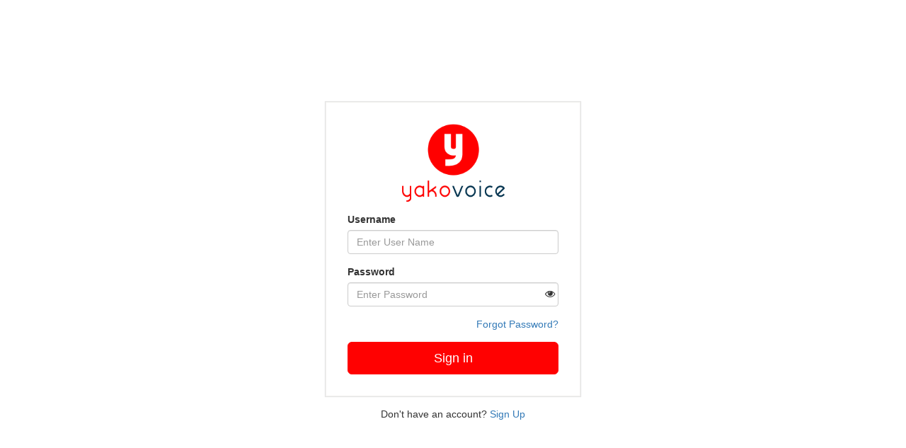

--- FILE ---
content_type: text/html; charset=utf-8
request_url: https://apps.yakovoice.com/
body_size: 1570
content:


<!DOCTYPE html>

<html>
<head>
    <meta name="viewport" content="width=device-width" />
    <title>Login</title>
    <link rel="stylesheet" href="https://fonts.googleapis.com/css?family=Roboto:300,400,400italic,500,700">
    <script src="/Theme/javascripts/jquery.js"></script>
    <link href="./Theme/ElephantTheme/vendor.css" rel="stylesheet" />
    <link href="./Theme/ElephantTheme/elephant.css" rel="stylesheet" />
    <script src="/js/Scripts/jquery.jnotify.js"></script>
    <link href="/css/Styles/jquery.jnotify.css" rel="stylesheet" />
    <link href="/Theme/ElephantTheme/login-2.css" rel="stylesheet" />
    <link href="/lib/bootstrap/dist/css/bootstrap.min.css" rel="stylesheet" />
    <link href="/Theme/stylesheets/font-awesome.min.css" rel="stylesheet" />
    <link rel="shortcut icon" type="image/x-icon" href="/images/CompanyLogo/Admin/Y-logo.png">

    <script>
        $(function () {
            $(".custom-control input").addClass("custom-control-input");


            $(".field-icon").click(function () {
                debugger;
                $(this).toggleClass("fa-eye fa-eye-slash");
                var input = $($(this).attr("toggle"));
                if (input.attr("type") == "password") {
                    input.prop('type', 'text');
                } else {
                    input.prop('type', 'password');
                }
            });


        });
    </script>
    <link href="/css/Styles/jquery.jnotify.css" rel="stylesheet" />
    <script src="/js/Scripts/jquery.jnotify.js"></script>
</head>
<body>
    <span class="failureNotification">
        <label id="FailureText"></label>
    </span>

    <div class="login">

        <div class="login-body">
            <a style="text-align:center; text-decoration: none; 
                    display: block; margin-bottom: 15px;" href="#">
                <img id="imgCompanyLogo" style="width: 145px" src="/images/CompanyLogo/Admin/logo.png"/>
            </a>
            <form action="/" class="form-login" method="post">                <div class="login-form" id="pnlResetForgotPassword" runat="server">
                    <div class="form-group">
                        <label for="email">Username</label>
                        <input class="form-control&#xF;span12 form-control" data-val="true" data-val-length="The User Name should not be more than 50 characters long." data-val-length-max="50" data-val-regex="Please enter valid username" data-val-regex-pattern="[a-zA-Z0-9@#$%&amp;*&#x2B;\-_()&#x2B;.,![\]\s\\/]&#x2B;$" data-val-required="The User Name field is required." id="UserName" name="UserName" placeholder="Enter User Name " type="text" value="" />

                        <span class="field-validation-valid field-validation-valid text-danger" data-valmsg-for="UserName" data-valmsg-replace="true"></span>
                    </div>
                    <div class="form-group">
                        <label>Password</label>
                        <input class="form-control" data-val="true"
                               data-val-required="The Password field is required."
                               id="Password" name="Password" placeholder="Enter Password" type="password" />
                        <span toggle="#Password" class="fa fa-eye field-icon toggle-password"></span>
                        <span class="field-validation-valid field-validation-valid text-danger" data-valmsg-for="Password" data-valmsg-replace="true"></span>
                    </div>
                    <div class="form-group">
                        <label></label>
                        <span aria-hidden="true"> </span>
                        <a href="/Account/ForgotPassword" data-toggle="modal"
                           style="text-decoration:none; float:right;">Forgot Password?</a>
                    </div>
                    <button type="submit" class="btn btn-lg btn-primary btn-block"> Sign in </button>
                </div>
<input name="__RequestVerificationToken" type="hidden" value="CfDJ8OYUEc5RtOxKtvpFASs__B_tX23SnvV_nqg8QGqHyRzrSREzLX8Ikw4OaIZPquL-VFfAnvSJRTkOlP1NVh5Ko6qdOrph2kl0rChNGaYgY9ubxEuaAdI7_ZlPmLFi_0VQ6Re4U7ccDlcCm3cBP-FoC8c" /></form>        </div>

        <div class="login-footer">
            Don't have an account? <a href="/Account/SignUp" class="primary-font ">Sign Up</a><br />
        </div>
    </div>
</body>
</html>


--- FILE ---
content_type: text/css
request_url: https://apps.yakovoice.com/Theme/ElephantTheme/vendor.css
body_size: 22962
content:
/*! vendor.css */
@charset "UTF-8";
/*!
Animate.css - http://daneden.me/animate
Licensed under the MIT license

Copyright (c) 2013 Daniel Eden

Permission is hereby granted, free of charge, to any person obtaining a copy of this software and associated documentation files (the "Software"), to deal in the Software without restriction, including without limitation the rights to use, copy, modify, merge, publish, distribute, sublicense, and/or sell copies of the Software, and to permit persons to whom the Software is furnished to do so, subject to the following conditions:

The above copyright notice and this permission notice shall be included in all copies or substantial portions of the Software.

THE SOFTWARE IS PROVIDED "AS IS", WITHOUT WARRANTY OF ANY KIND, EXPRESS OR IMPLIED, INCLUDING BUT NOT LIMITED TO THE WARRANTIES OF MERCHANTABILITY, FITNESS FOR A PARTICULAR PURPOSE AND NONINFRINGEMENT. IN NO EVENT SHALL THE AUTHORS OR COPYRIGHT HOLDERS BE LIABLE FOR ANY CLAIM, DAMAGES OR OTHER LIABILITY, WHETHER IN AN ACTION OF CONTRACT, TORT OR OTHERWISE, ARISING FROM, OUT OF OR IN CONNECTION WITH THE SOFTWARE OR THE USE OR OTHER DEALINGS IN THE SOFTWARE.
*/
.animated {
  -webkit-animation-duration: 1s;
  -o-animation-duration: 1s;
     animation-duration: 1s;
  -webkit-animation-fill-mode: both;
  -o-animation-fill-mode: both;
     animation-fill-mode: both;
}
.animated.infinite {
  -webkit-animation-iteration-count: infinite;
  -o-animation-iteration-count: infinite;
     animation-iteration-count: infinite;
}
.animated.hinge {
  -webkit-animation-duration: 2s;
  -o-animation-duration: 2s;
     animation-duration: 2s;
}
@-webkit-keyframes bounce {
  0%, 20%, 50%, 80%, 100% {
    -webkit-transform: translateY(0);
    transform: translateY(0);
  }

  40% {
    -webkit-transform: translateY(-30px);
    transform: translateY(-30px);
  }

  60% {
    -webkit-transform: translateY(-15px);
    transform: translateY(-15px);
  }
}
@-o-keyframes bounce {
  0%, 20%, 50%, 80%, 100% {
    -webkit-transform: translateY(0);
    -ms-transform: translateY(0);
    -o-transform: translateY(0);
       transform: translateY(0);
  }

  40% {
    -webkit-transform: translateY(-30px);
    -ms-transform: translateY(-30px);
    -o-transform: translateY(-30px);
       transform: translateY(-30px);
  }

  60% {
    -webkit-transform: translateY(-15px);
    -ms-transform: translateY(-15px);
    -o-transform: translateY(-15px);
       transform: translateY(-15px);
  }
}
@keyframes bounce {
  0%, 20%, 50%, 80%, 100% {
    -webkit-transform: translateY(0);
    -ms-transform: translateY(0);
    -o-transform: translateY(0);
       transform: translateY(0);
  }

  40% {
    -webkit-transform: translateY(-30px);
    -ms-transform: translateY(-30px);
    -o-transform: translateY(-30px);
       transform: translateY(-30px);
  }

  60% {
    -webkit-transform: translateY(-15px);
    -ms-transform: translateY(-15px);
    -o-transform: translateY(-15px);
       transform: translateY(-15px);
  }
}
.bounce {
  -webkit-animation-name: bounce;
  -o-animation-name: bounce;
     animation-name: bounce;
}
@-webkit-keyframes flash {
  0%, 50%, 100% {
    opacity: 1;
  }

  25%, 75% {
    opacity: 0;
  }
}
@-o-keyframes flash {
  0%, 50%, 100% {
    opacity: 1;
  }

  25%, 75% {
    opacity: 0;
  }
}
@keyframes flash {
  0%, 50%, 100% {
    opacity: 1;
  }

  25%, 75% {
    opacity: 0;
  }
}
.flash {
  -webkit-animation-name: flash;
  -o-animation-name: flash;
     animation-name: flash;
}
/* originally authored by Nick Pettit - https://github.com/nickpettit/glide */
@-webkit-keyframes pulse {
  0% {
    -webkit-transform: scale(1);
    transform: scale(1);
  }

  50% {
    -webkit-transform: scale(1.1);
    transform: scale(1.1);
  }

  100% {
    -webkit-transform: scale(1);
    transform: scale(1);
  }
}
@-o-keyframes pulse {
  0% {
    -webkit-transform: scale(1);
    -ms-transform: scale(1);
    -o-transform: scale(1);
       transform: scale(1);
  }

  50% {
    -webkit-transform: scale(1.1);
    -ms-transform: scale(1.1);
    -o-transform: scale(1.1);
       transform: scale(1.1);
  }

  100% {
    -webkit-transform: scale(1);
    -ms-transform: scale(1);
    -o-transform: scale(1);
       transform: scale(1);
  }
}
@keyframes pulse {
  0% {
    -webkit-transform: scale(1);
    -ms-transform: scale(1);
    -o-transform: scale(1);
       transform: scale(1);
  }

  50% {
    -webkit-transform: scale(1.1);
    -ms-transform: scale(1.1);
    -o-transform: scale(1.1);
       transform: scale(1.1);
  }

  100% {
    -webkit-transform: scale(1);
    -ms-transform: scale(1);
    -o-transform: scale(1);
       transform: scale(1);
  }
}
.pulse {
  -webkit-animation-name: pulse;
  -o-animation-name: pulse;
     animation-name: pulse;
}
@-webkit-keyframes rubberBand {
  0% {
    -webkit-transform: scale(1);
    transform: scale(1);
  }

  30% {
    -webkit-transform: scaleX(1.25) scaleY(0.75);
    transform: scaleX(1.25) scaleY(0.75);
  }

  40% {
    -webkit-transform: scaleX(0.75) scaleY(1.25);
    transform: scaleX(0.75) scaleY(1.25);
  }

  60% {
    -webkit-transform: scaleX(1.15) scaleY(0.85);
    transform: scaleX(1.15) scaleY(0.85);
  }

  100% {
    -webkit-transform: scale(1);
    transform: scale(1);
  }
}
@-o-keyframes rubberBand {
  0% {
    -webkit-transform: scale(1);
    -ms-transform: scale(1);
    -o-transform: scale(1);
       transform: scale(1);
  }

  30% {
    -webkit-transform: scaleX(1.25) scaleY(0.75);
    -ms-transform: scaleX(1.25) scaleY(0.75);
    -o-transform: scaleX(1.25) scaleY(0.75);
       transform: scaleX(1.25) scaleY(0.75);
  }

  40% {
    -webkit-transform: scaleX(0.75) scaleY(1.25);
    -ms-transform: scaleX(0.75) scaleY(1.25);
    -o-transform: scaleX(0.75) scaleY(1.25);
       transform: scaleX(0.75) scaleY(1.25);
  }

  60% {
    -webkit-transform: scaleX(1.15) scaleY(0.85);
    -ms-transform: scaleX(1.15) scaleY(0.85);
    -o-transform: scaleX(1.15) scaleY(0.85);
       transform: scaleX(1.15) scaleY(0.85);
  }

  100% {
    -webkit-transform: scale(1);
    -ms-transform: scale(1);
    -o-transform: scale(1);
       transform: scale(1);
  }
}
@keyframes rubberBand {
  0% {
    -webkit-transform: scale(1);
    -ms-transform: scale(1);
    -o-transform: scale(1);
       transform: scale(1);
  }

  30% {
    -webkit-transform: scaleX(1.25) scaleY(0.75);
    -ms-transform: scaleX(1.25) scaleY(0.75);
    -o-transform: scaleX(1.25) scaleY(0.75);
       transform: scaleX(1.25) scaleY(0.75);
  }

  40% {
    -webkit-transform: scaleX(0.75) scaleY(1.25);
    -ms-transform: scaleX(0.75) scaleY(1.25);
    -o-transform: scaleX(0.75) scaleY(1.25);
       transform: scaleX(0.75) scaleY(1.25);
  }

  60% {
    -webkit-transform: scaleX(1.15) scaleY(0.85);
    -ms-transform: scaleX(1.15) scaleY(0.85);
    -o-transform: scaleX(1.15) scaleY(0.85);
       transform: scaleX(1.15) scaleY(0.85);
  }

  100% {
    -webkit-transform: scale(1);
    -ms-transform: scale(1);
    -o-transform: scale(1);
       transform: scale(1);
  }
}
.rubberBand {
  -webkit-animation-name: rubberBand;
  -o-animation-name: rubberBand;
     animation-name: rubberBand;
}
@-webkit-keyframes shake {
  0%, 100% {
    -webkit-transform: translateX(0);
    transform: translateX(0);
  }

  10%, 30%, 50%, 70%, 90% {
    -webkit-transform: translateX(-10px);
    transform: translateX(-10px);
  }

  20%, 40%, 60%, 80% {
    -webkit-transform: translateX(10px);
    transform: translateX(10px);
  }
}
@-o-keyframes shake {
  0%, 100% {
    -webkit-transform: translateX(0);
    -ms-transform: translateX(0);
    -o-transform: translateX(0);
       transform: translateX(0);
  }

  10%, 30%, 50%, 70%, 90% {
    -webkit-transform: translateX(-10px);
    -ms-transform: translateX(-10px);
    -o-transform: translateX(-10px);
       transform: translateX(-10px);
  }

  20%, 40%, 60%, 80% {
    -webkit-transform: translateX(10px);
    -ms-transform: translateX(10px);
    -o-transform: translateX(10px);
       transform: translateX(10px);
  }
}
@keyframes shake {
  0%, 100% {
    -webkit-transform: translateX(0);
    -ms-transform: translateX(0);
    -o-transform: translateX(0);
       transform: translateX(0);
  }

  10%, 30%, 50%, 70%, 90% {
    -webkit-transform: translateX(-10px);
    -ms-transform: translateX(-10px);
    -o-transform: translateX(-10px);
       transform: translateX(-10px);
  }

  20%, 40%, 60%, 80% {
    -webkit-transform: translateX(10px);
    -ms-transform: translateX(10px);
    -o-transform: translateX(10px);
       transform: translateX(10px);
  }
}
.shake {
  -webkit-animation-name: shake;
  -o-animation-name: shake;
     animation-name: shake;
}
@-webkit-keyframes swing {
  20% {
    -webkit-transform: rotate(15deg);
    transform: rotate(15deg);
  }

  40% {
    -webkit-transform: rotate(-10deg);
    transform: rotate(-10deg);
  }

  60% {
    -webkit-transform: rotate(5deg);
    transform: rotate(5deg);
  }

  80% {
    -webkit-transform: rotate(-5deg);
    transform: rotate(-5deg);
  }

  100% {
    -webkit-transform: rotate(0deg);
    transform: rotate(0deg);
  }
}
@-o-keyframes swing {
  20% {
    -webkit-transform: rotate(15deg);
    -ms-transform: rotate(15deg);
    -o-transform: rotate(15deg);
       transform: rotate(15deg);
  }

  40% {
    -webkit-transform: rotate(-10deg);
    -ms-transform: rotate(-10deg);
    -o-transform: rotate(-10deg);
       transform: rotate(-10deg);
  }

  60% {
    -webkit-transform: rotate(5deg);
    -ms-transform: rotate(5deg);
    -o-transform: rotate(5deg);
       transform: rotate(5deg);
  }

  80% {
    -webkit-transform: rotate(-5deg);
    -ms-transform: rotate(-5deg);
    -o-transform: rotate(-5deg);
       transform: rotate(-5deg);
  }

  100% {
    -webkit-transform: rotate(0deg);
    -ms-transform: rotate(0deg);
    -o-transform: rotate(0deg);
       transform: rotate(0deg);
  }
}
@keyframes swing {
  20% {
    -webkit-transform: rotate(15deg);
    -ms-transform: rotate(15deg);
    -o-transform: rotate(15deg);
       transform: rotate(15deg);
  }

  40% {
    -webkit-transform: rotate(-10deg);
    -ms-transform: rotate(-10deg);
    -o-transform: rotate(-10deg);
       transform: rotate(-10deg);
  }

  60% {
    -webkit-transform: rotate(5deg);
    -ms-transform: rotate(5deg);
    -o-transform: rotate(5deg);
       transform: rotate(5deg);
  }

  80% {
    -webkit-transform: rotate(-5deg);
    -ms-transform: rotate(-5deg);
    -o-transform: rotate(-5deg);
       transform: rotate(-5deg);
  }

  100% {
    -webkit-transform: rotate(0deg);
    -ms-transform: rotate(0deg);
    -o-transform: rotate(0deg);
       transform: rotate(0deg);
  }
}
.swing {
  -webkit-transform-origin: top center;
  -ms-transform-origin: top center;
  -o-transform-origin: top center;
     transform-origin: top center;
  -webkit-animation-name: swing;
  -o-animation-name: swing;
     animation-name: swing;
}
@-webkit-keyframes tada {
  0% {
    -webkit-transform: scale(1);
    transform: scale(1);
  }

  10%, 20% {
    -webkit-transform: scale(0.9) rotate(-3deg);
    transform: scale(0.9) rotate(-3deg);
  }

  30%, 50%, 70%, 90% {
    -webkit-transform: scale(1.1) rotate(3deg);
    transform: scale(1.1) rotate(3deg);
  }

  40%, 60%, 80% {
    -webkit-transform: scale(1.1) rotate(-3deg);
    transform: scale(1.1) rotate(-3deg);
  }

  100% {
    -webkit-transform: scale(1) rotate(0);
    transform: scale(1) rotate(0);
  }
}
@-o-keyframes tada {
  0% {
    -webkit-transform: scale(1);
    -ms-transform: scale(1);
    -o-transform: scale(1);
       transform: scale(1);
  }

  10%, 20% {
    -webkit-transform: scale(0.9) rotate(-3deg);
    -ms-transform: scale(0.9) rotate(-3deg);
    -o-transform: scale(0.9) rotate(-3deg);
       transform: scale(0.9) rotate(-3deg);
  }

  30%, 50%, 70%, 90% {
    -webkit-transform: scale(1.1) rotate(3deg);
    -ms-transform: scale(1.1) rotate(3deg);
    -o-transform: scale(1.1) rotate(3deg);
       transform: scale(1.1) rotate(3deg);
  }

  40%, 60%, 80% {
    -webkit-transform: scale(1.1) rotate(-3deg);
    -ms-transform: scale(1.1) rotate(-3deg);
    -o-transform: scale(1.1) rotate(-3deg);
       transform: scale(1.1) rotate(-3deg);
  }

  100% {
    -webkit-transform: scale(1) rotate(0);
    -ms-transform: scale(1) rotate(0);
    -o-transform: scale(1) rotate(0);
       transform: scale(1) rotate(0);
  }
}
@keyframes tada {
  0% {
    -webkit-transform: scale(1);
    -ms-transform: scale(1);
    -o-transform: scale(1);
       transform: scale(1);
  }

  10%, 20% {
    -webkit-transform: scale(0.9) rotate(-3deg);
    -ms-transform: scale(0.9) rotate(-3deg);
    -o-transform: scale(0.9) rotate(-3deg);
       transform: scale(0.9) rotate(-3deg);
  }

  30%, 50%, 70%, 90% {
    -webkit-transform: scale(1.1) rotate(3deg);
    -ms-transform: scale(1.1) rotate(3deg);
    -o-transform: scale(1.1) rotate(3deg);
       transform: scale(1.1) rotate(3deg);
  }

  40%, 60%, 80% {
    -webkit-transform: scale(1.1) rotate(-3deg);
    -ms-transform: scale(1.1) rotate(-3deg);
    -o-transform: scale(1.1) rotate(-3deg);
       transform: scale(1.1) rotate(-3deg);
  }

  100% {
    -webkit-transform: scale(1) rotate(0);
    -ms-transform: scale(1) rotate(0);
    -o-transform: scale(1) rotate(0);
       transform: scale(1) rotate(0);
  }
}
.tada {
  -webkit-animation-name: tada;
  -o-animation-name: tada;
     animation-name: tada;
}
/* originally authored by Nick Pettit - https://github.com/nickpettit/glide */
@-webkit-keyframes wobble {
  0% {
    -webkit-transform: translateX(0%);
    transform: translateX(0%);
  }

  15% {
    -webkit-transform: translateX(-25%) rotate(-5deg);
    transform: translateX(-25%) rotate(-5deg);
  }

  30% {
    -webkit-transform: translateX(20%) rotate(3deg);
    transform: translateX(20%) rotate(3deg);
  }

  45% {
    -webkit-transform: translateX(-15%) rotate(-3deg);
    transform: translateX(-15%) rotate(-3deg);
  }

  60% {
    -webkit-transform: translateX(10%) rotate(2deg);
    transform: translateX(10%) rotate(2deg);
  }

  75% {
    -webkit-transform: translateX(-5%) rotate(-1deg);
    transform: translateX(-5%) rotate(-1deg);
  }

  100% {
    -webkit-transform: translateX(0%);
    transform: translateX(0%);
  }
}
@-o-keyframes wobble {
  0% {
    -webkit-transform: translateX(0%);
    -ms-transform: translateX(0%);
    -o-transform: translateX(0%);
       transform: translateX(0%);
  }

  15% {
    -webkit-transform: translateX(-25%) rotate(-5deg);
    -ms-transform: translateX(-25%) rotate(-5deg);
    -o-transform: translateX(-25%) rotate(-5deg);
       transform: translateX(-25%) rotate(-5deg);
  }

  30% {
    -webkit-transform: translateX(20%) rotate(3deg);
    -ms-transform: translateX(20%) rotate(3deg);
    -o-transform: translateX(20%) rotate(3deg);
       transform: translateX(20%) rotate(3deg);
  }

  45% {
    -webkit-transform: translateX(-15%) rotate(-3deg);
    -ms-transform: translateX(-15%) rotate(-3deg);
    -o-transform: translateX(-15%) rotate(-3deg);
       transform: translateX(-15%) rotate(-3deg);
  }

  60% {
    -webkit-transform: translateX(10%) rotate(2deg);
    -ms-transform: translateX(10%) rotate(2deg);
    -o-transform: translateX(10%) rotate(2deg);
       transform: translateX(10%) rotate(2deg);
  }

  75% {
    -webkit-transform: translateX(-5%) rotate(-1deg);
    -ms-transform: translateX(-5%) rotate(-1deg);
    -o-transform: translateX(-5%) rotate(-1deg);
       transform: translateX(-5%) rotate(-1deg);
  }

  100% {
    -webkit-transform: translateX(0%);
    -ms-transform: translateX(0%);
    -o-transform: translateX(0%);
       transform: translateX(0%);
  }
}
@keyframes wobble {
  0% {
    -webkit-transform: translateX(0%);
    -ms-transform: translateX(0%);
    -o-transform: translateX(0%);
       transform: translateX(0%);
  }

  15% {
    -webkit-transform: translateX(-25%) rotate(-5deg);
    -ms-transform: translateX(-25%) rotate(-5deg);
    -o-transform: translateX(-25%) rotate(-5deg);
       transform: translateX(-25%) rotate(-5deg);
  }

  30% {
    -webkit-transform: translateX(20%) rotate(3deg);
    -ms-transform: translateX(20%) rotate(3deg);
    -o-transform: translateX(20%) rotate(3deg);
       transform: translateX(20%) rotate(3deg);
  }

  45% {
    -webkit-transform: translateX(-15%) rotate(-3deg);
    -ms-transform: translateX(-15%) rotate(-3deg);
    -o-transform: translateX(-15%) rotate(-3deg);
       transform: translateX(-15%) rotate(-3deg);
  }

  60% {
    -webkit-transform: translateX(10%) rotate(2deg);
    -ms-transform: translateX(10%) rotate(2deg);
    -o-transform: translateX(10%) rotate(2deg);
       transform: translateX(10%) rotate(2deg);
  }

  75% {
    -webkit-transform: translateX(-5%) rotate(-1deg);
    -ms-transform: translateX(-5%) rotate(-1deg);
    -o-transform: translateX(-5%) rotate(-1deg);
       transform: translateX(-5%) rotate(-1deg);
  }

  100% {
    -webkit-transform: translateX(0%);
    -ms-transform: translateX(0%);
    -o-transform: translateX(0%);
       transform: translateX(0%);
  }
}
.wobble {
  -webkit-animation-name: wobble;
  -o-animation-name: wobble;
     animation-name: wobble;
}
@-webkit-keyframes bounceIn {
  0% {
    opacity: 0;
    -webkit-transform: scale(.3);
    transform: scale(.3);
  }

  50% {
    opacity: 1;
    -webkit-transform: scale(1.05);
    transform: scale(1.05);
  }

  70% {
    -webkit-transform: scale(.9);
    transform: scale(.9);
  }

  100% {
    opacity: 1;
    -webkit-transform: scale(1);
    transform: scale(1);
  }
}
@-o-keyframes bounceIn {
  0% {
    opacity: 0;
    -webkit-transform: scale(.3);
    -ms-transform: scale(.3);
    -o-transform: scale(.3);
       transform: scale(.3);
  }

  50% {
    opacity: 1;
    -webkit-transform: scale(1.05);
    -ms-transform: scale(1.05);
    -o-transform: scale(1.05);
       transform: scale(1.05);
  }

  70% {
    -webkit-transform: scale(.9);
    -ms-transform: scale(.9);
    -o-transform: scale(.9);
       transform: scale(.9);
  }

  100% {
    opacity: 1;
    -webkit-transform: scale(1);
    -ms-transform: scale(1);
    -o-transform: scale(1);
       transform: scale(1);
  }
}
@keyframes bounceIn {
  0% {
    opacity: 0;
    -webkit-transform: scale(.3);
    -ms-transform: scale(.3);
    -o-transform: scale(.3);
       transform: scale(.3);
  }

  50% {
    opacity: 1;
    -webkit-transform: scale(1.05);
    -ms-transform: scale(1.05);
    -o-transform: scale(1.05);
       transform: scale(1.05);
  }

  70% {
    -webkit-transform: scale(.9);
    -ms-transform: scale(.9);
    -o-transform: scale(.9);
       transform: scale(.9);
  }

  100% {
    opacity: 1;
    -webkit-transform: scale(1);
    -ms-transform: scale(1);
    -o-transform: scale(1);
       transform: scale(1);
  }
}
.bounceIn {
  -webkit-animation-name: bounceIn;
  -o-animation-name: bounceIn;
     animation-name: bounceIn;
}
@-webkit-keyframes bounceInDown {
  0% {
    opacity: 0;
    -webkit-transform: translateY(-2000px);
    transform: translateY(-2000px);
  }

  60% {
    opacity: 1;
    -webkit-transform: translateY(30px);
    transform: translateY(30px);
  }

  80% {
    -webkit-transform: translateY(-10px);
    transform: translateY(-10px);
  }

  100% {
    -webkit-transform: translateY(0);
    transform: translateY(0);
  }
}
@-o-keyframes bounceInDown {
  0% {
    opacity: 0;
    -webkit-transform: translateY(-2000px);
    -ms-transform: translateY(-2000px);
    -o-transform: translateY(-2000px);
       transform: translateY(-2000px);
  }

  60% {
    opacity: 1;
    -webkit-transform: translateY(30px);
    -ms-transform: translateY(30px);
    -o-transform: translateY(30px);
       transform: translateY(30px);
  }

  80% {
    -webkit-transform: translateY(-10px);
    -ms-transform: translateY(-10px);
    -o-transform: translateY(-10px);
       transform: translateY(-10px);
  }

  100% {
    -webkit-transform: translateY(0);
    -ms-transform: translateY(0);
    -o-transform: translateY(0);
       transform: translateY(0);
  }
}
@keyframes bounceInDown {
  0% {
    opacity: 0;
    -webkit-transform: translateY(-2000px);
    -ms-transform: translateY(-2000px);
    -o-transform: translateY(-2000px);
       transform: translateY(-2000px);
  }

  60% {
    opacity: 1;
    -webkit-transform: translateY(30px);
    -ms-transform: translateY(30px);
    -o-transform: translateY(30px);
       transform: translateY(30px);
  }

  80% {
    -webkit-transform: translateY(-10px);
    -ms-transform: translateY(-10px);
    -o-transform: translateY(-10px);
       transform: translateY(-10px);
  }

  100% {
    -webkit-transform: translateY(0);
    -ms-transform: translateY(0);
    -o-transform: translateY(0);
       transform: translateY(0);
  }
}
.bounceInDown {
  -webkit-animation-name: bounceInDown;
  -o-animation-name: bounceInDown;
     animation-name: bounceInDown;
}
@-webkit-keyframes bounceInLeft {
  0% {
    opacity: 0;
    -webkit-transform: translateX(-2000px);
    transform: translateX(-2000px);
  }

  60% {
    opacity: 1;
    -webkit-transform: translateX(30px);
    transform: translateX(30px);
  }

  80% {
    -webkit-transform: translateX(-10px);
    transform: translateX(-10px);
  }

  100% {
    -webkit-transform: translateX(0);
    transform: translateX(0);
  }
}
@-o-keyframes bounceInLeft {
  0% {
    opacity: 0;
    -webkit-transform: translateX(-2000px);
    -ms-transform: translateX(-2000px);
    -o-transform: translateX(-2000px);
       transform: translateX(-2000px);
  }

  60% {
    opacity: 1;
    -webkit-transform: translateX(30px);
    -ms-transform: translateX(30px);
    -o-transform: translateX(30px);
       transform: translateX(30px);
  }

  80% {
    -webkit-transform: translateX(-10px);
    -ms-transform: translateX(-10px);
    -o-transform: translateX(-10px);
       transform: translateX(-10px);
  }

  100% {
    -webkit-transform: translateX(0);
    -ms-transform: translateX(0);
    -o-transform: translateX(0);
       transform: translateX(0);
  }
}
@keyframes bounceInLeft {
  0% {
    opacity: 0;
    -webkit-transform: translateX(-2000px);
    -ms-transform: translateX(-2000px);
    -o-transform: translateX(-2000px);
       transform: translateX(-2000px);
  }

  60% {
    opacity: 1;
    -webkit-transform: translateX(30px);
    -ms-transform: translateX(30px);
    -o-transform: translateX(30px);
       transform: translateX(30px);
  }

  80% {
    -webkit-transform: translateX(-10px);
    -ms-transform: translateX(-10px);
    -o-transform: translateX(-10px);
       transform: translateX(-10px);
  }

  100% {
    -webkit-transform: translateX(0);
    -ms-transform: translateX(0);
    -o-transform: translateX(0);
       transform: translateX(0);
  }
}
.bounceInLeft {
  -webkit-animation-name: bounceInLeft;
  -o-animation-name: bounceInLeft;
     animation-name: bounceInLeft;
}
@-webkit-keyframes bounceInRight {
  0% {
    opacity: 0;
    -webkit-transform: translateX(2000px);
    transform: translateX(2000px);
  }

  60% {
    opacity: 1;
    -webkit-transform: translateX(-30px);
    transform: translateX(-30px);
  }

  80% {
    -webkit-transform: translateX(10px);
    transform: translateX(10px);
  }

  100% {
    -webkit-transform: translateX(0);
    transform: translateX(0);
  }
}
@-o-keyframes bounceInRight {
  0% {
    opacity: 0;
    -webkit-transform: translateX(2000px);
    -ms-transform: translateX(2000px);
    -o-transform: translateX(2000px);
       transform: translateX(2000px);
  }

  60% {
    opacity: 1;
    -webkit-transform: translateX(-30px);
    -ms-transform: translateX(-30px);
    -o-transform: translateX(-30px);
       transform: translateX(-30px);
  }

  80% {
    -webkit-transform: translateX(10px);
    -ms-transform: translateX(10px);
    -o-transform: translateX(10px);
       transform: translateX(10px);
  }

  100% {
    -webkit-transform: translateX(0);
    -ms-transform: translateX(0);
    -o-transform: translateX(0);
       transform: translateX(0);
  }
}
@keyframes bounceInRight {
  0% {
    opacity: 0;
    -webkit-transform: translateX(2000px);
    -ms-transform: translateX(2000px);
    -o-transform: translateX(2000px);
       transform: translateX(2000px);
  }

  60% {
    opacity: 1;
    -webkit-transform: translateX(-30px);
    -ms-transform: translateX(-30px);
    -o-transform: translateX(-30px);
       transform: translateX(-30px);
  }

  80% {
    -webkit-transform: translateX(10px);
    -ms-transform: translateX(10px);
    -o-transform: translateX(10px);
       transform: translateX(10px);
  }

  100% {
    -webkit-transform: translateX(0);
    -ms-transform: translateX(0);
    -o-transform: translateX(0);
       transform: translateX(0);
  }
}
.bounceInRight {
  -webkit-animation-name: bounceInRight;
  -o-animation-name: bounceInRight;
     animation-name: bounceInRight;
}
@-webkit-keyframes bounceInUp {
  0% {
    opacity: 0;
    -webkit-transform: translateY(2000px);
    transform: translateY(2000px);
  }

  60% {
    opacity: 1;
    -webkit-transform: translateY(-30px);
    transform: translateY(-30px);
  }

  80% {
    -webkit-transform: translateY(10px);
    transform: translateY(10px);
  }

  100% {
    -webkit-transform: translateY(0);
    transform: translateY(0);
  }
}
@-o-keyframes bounceInUp {
  0% {
    opacity: 0;
    -webkit-transform: translateY(2000px);
    -ms-transform: translateY(2000px);
    -o-transform: translateY(2000px);
       transform: translateY(2000px);
  }

  60% {
    opacity: 1;
    -webkit-transform: translateY(-30px);
    -ms-transform: translateY(-30px);
    -o-transform: translateY(-30px);
       transform: translateY(-30px);
  }

  80% {
    -webkit-transform: translateY(10px);
    -ms-transform: translateY(10px);
    -o-transform: translateY(10px);
       transform: translateY(10px);
  }

  100% {
    -webkit-transform: translateY(0);
    -ms-transform: translateY(0);
    -o-transform: translateY(0);
       transform: translateY(0);
  }
}
@keyframes bounceInUp {
  0% {
    opacity: 0;
    -webkit-transform: translateY(2000px);
    -ms-transform: translateY(2000px);
    -o-transform: translateY(2000px);
       transform: translateY(2000px);
  }

  60% {
    opacity: 1;
    -webkit-transform: translateY(-30px);
    -ms-transform: translateY(-30px);
    -o-transform: translateY(-30px);
       transform: translateY(-30px);
  }

  80% {
    -webkit-transform: translateY(10px);
    -ms-transform: translateY(10px);
    -o-transform: translateY(10px);
       transform: translateY(10px);
  }

  100% {
    -webkit-transform: translateY(0);
    -ms-transform: translateY(0);
    -o-transform: translateY(0);
       transform: translateY(0);
  }
}
.bounceInUp {
  -webkit-animation-name: bounceInUp;
  -o-animation-name: bounceInUp;
     animation-name: bounceInUp;
}
@-webkit-keyframes bounceOut {
  0% {
    -webkit-transform: scale(1);
    transform: scale(1);
  }

  25% {
    -webkit-transform: scale(.95);
    transform: scale(.95);
  }

  50% {
    opacity: 1;
    -webkit-transform: scale(1.1);
    transform: scale(1.1);
  }

  100% {
    opacity: 0;
    -webkit-transform: scale(.3);
    transform: scale(.3);
  }
}
@-o-keyframes bounceOut {
  0% {
    -webkit-transform: scale(1);
    -ms-transform: scale(1);
    -o-transform: scale(1);
       transform: scale(1);
  }

  25% {
    -webkit-transform: scale(.95);
    -ms-transform: scale(.95);
    -o-transform: scale(.95);
       transform: scale(.95);
  }

  50% {
    opacity: 1;
    -webkit-transform: scale(1.1);
    -ms-transform: scale(1.1);
    -o-transform: scale(1.1);
       transform: scale(1.1);
  }

  100% {
    opacity: 0;
    -webkit-transform: scale(.3);
    -ms-transform: scale(.3);
    -o-transform: scale(.3);
       transform: scale(.3);
  }
}
@keyframes bounceOut {
  0% {
    -webkit-transform: scale(1);
    -ms-transform: scale(1);
    -o-transform: scale(1);
       transform: scale(1);
  }

  25% {
    -webkit-transform: scale(.95);
    -ms-transform: scale(.95);
    -o-transform: scale(.95);
       transform: scale(.95);
  }

  50% {
    opacity: 1;
    -webkit-transform: scale(1.1);
    -ms-transform: scale(1.1);
    -o-transform: scale(1.1);
       transform: scale(1.1);
  }

  100% {
    opacity: 0;
    -webkit-transform: scale(.3);
    -ms-transform: scale(.3);
    -o-transform: scale(.3);
       transform: scale(.3);
  }
}
.bounceOut {
  -webkit-animation-name: bounceOut;
  -o-animation-name: bounceOut;
     animation-name: bounceOut;
}
@-webkit-keyframes bounceOutDown {
  0% {
    -webkit-transform: translateY(0);
    transform: translateY(0);
  }

  20% {
    opacity: 1;
    -webkit-transform: translateY(-20px);
    transform: translateY(-20px);
  }

  100% {
    opacity: 0;
    -webkit-transform: translateY(2000px);
    transform: translateY(2000px);
  }
}
@-o-keyframes bounceOutDown {
  0% {
    -webkit-transform: translateY(0);
    -ms-transform: translateY(0);
    -o-transform: translateY(0);
       transform: translateY(0);
  }

  20% {
    opacity: 1;
    -webkit-transform: translateY(-20px);
    -ms-transform: translateY(-20px);
    -o-transform: translateY(-20px);
       transform: translateY(-20px);
  }

  100% {
    opacity: 0;
    -webkit-transform: translateY(2000px);
    -ms-transform: translateY(2000px);
    -o-transform: translateY(2000px);
       transform: translateY(2000px);
  }
}
@keyframes bounceOutDown {
  0% {
    -webkit-transform: translateY(0);
    -ms-transform: translateY(0);
    -o-transform: translateY(0);
       transform: translateY(0);
  }

  20% {
    opacity: 1;
    -webkit-transform: translateY(-20px);
    -ms-transform: translateY(-20px);
    -o-transform: translateY(-20px);
       transform: translateY(-20px);
  }

  100% {
    opacity: 0;
    -webkit-transform: translateY(2000px);
    -ms-transform: translateY(2000px);
    -o-transform: translateY(2000px);
       transform: translateY(2000px);
  }
}
.bounceOutDown {
  -webkit-animation-name: bounceOutDown;
  -o-animation-name: bounceOutDown;
     animation-name: bounceOutDown;
}
@-webkit-keyframes bounceOutLeft {
  0% {
    -webkit-transform: translateX(0);
    transform: translateX(0);
  }

  20% {
    opacity: 1;
    -webkit-transform: translateX(20px);
    transform: translateX(20px);
  }

  100% {
    opacity: 0;
    -webkit-transform: translateX(-2000px);
    transform: translateX(-2000px);
  }
}
@-o-keyframes bounceOutLeft {
  0% {
    -webkit-transform: translateX(0);
    -ms-transform: translateX(0);
    -o-transform: translateX(0);
       transform: translateX(0);
  }

  20% {
    opacity: 1;
    -webkit-transform: translateX(20px);
    -ms-transform: translateX(20px);
    -o-transform: translateX(20px);
       transform: translateX(20px);
  }

  100% {
    opacity: 0;
    -webkit-transform: translateX(-2000px);
    -ms-transform: translateX(-2000px);
    -o-transform: translateX(-2000px);
       transform: translateX(-2000px);
  }
}
@keyframes bounceOutLeft {
  0% {
    -webkit-transform: translateX(0);
    -ms-transform: translateX(0);
    -o-transform: translateX(0);
       transform: translateX(0);
  }

  20% {
    opacity: 1;
    -webkit-transform: translateX(20px);
    -ms-transform: translateX(20px);
    -o-transform: translateX(20px);
       transform: translateX(20px);
  }

  100% {
    opacity: 0;
    -webkit-transform: translateX(-2000px);
    -ms-transform: translateX(-2000px);
    -o-transform: translateX(-2000px);
       transform: translateX(-2000px);
  }
}
.bounceOutLeft {
  -webkit-animation-name: bounceOutLeft;
  -o-animation-name: bounceOutLeft;
     animation-name: bounceOutLeft;
}
@-webkit-keyframes bounceOutRight {
  0% {
    -webkit-transform: translateX(0);
    transform: translateX(0);
  }

  20% {
    opacity: 1;
    -webkit-transform: translateX(-20px);
    transform: translateX(-20px);
  }

  100% {
    opacity: 0;
    -webkit-transform: translateX(2000px);
    transform: translateX(2000px);
  }
}
@-o-keyframes bounceOutRight {
  0% {
    -webkit-transform: translateX(0);
    -ms-transform: translateX(0);
    -o-transform: translateX(0);
       transform: translateX(0);
  }

  20% {
    opacity: 1;
    -webkit-transform: translateX(-20px);
    -ms-transform: translateX(-20px);
    -o-transform: translateX(-20px);
       transform: translateX(-20px);
  }

  100% {
    opacity: 0;
    -webkit-transform: translateX(2000px);
    -ms-transform: translateX(2000px);
    -o-transform: translateX(2000px);
       transform: translateX(2000px);
  }
}
@keyframes bounceOutRight {
  0% {
    -webkit-transform: translateX(0);
    -ms-transform: translateX(0);
    -o-transform: translateX(0);
       transform: translateX(0);
  }

  20% {
    opacity: 1;
    -webkit-transform: translateX(-20px);
    -ms-transform: translateX(-20px);
    -o-transform: translateX(-20px);
       transform: translateX(-20px);
  }

  100% {
    opacity: 0;
    -webkit-transform: translateX(2000px);
    -ms-transform: translateX(2000px);
    -o-transform: translateX(2000px);
       transform: translateX(2000px);
  }
}
.bounceOutRight {
  -webkit-animation-name: bounceOutRight;
  -o-animation-name: bounceOutRight;
     animation-name: bounceOutRight;
}
@-webkit-keyframes bounceOutUp {
  0% {
    -webkit-transform: translateY(0);
    transform: translateY(0);
  }

  20% {
    opacity: 1;
    -webkit-transform: translateY(20px);
    transform: translateY(20px);
  }

  100% {
    opacity: 0;
    -webkit-transform: translateY(-2000px);
    transform: translateY(-2000px);
  }
}
@-o-keyframes bounceOutUp {
  0% {
    -webkit-transform: translateY(0);
    -ms-transform: translateY(0);
    -o-transform: translateY(0);
       transform: translateY(0);
  }

  20% {
    opacity: 1;
    -webkit-transform: translateY(20px);
    -ms-transform: translateY(20px);
    -o-transform: translateY(20px);
       transform: translateY(20px);
  }

  100% {
    opacity: 0;
    -webkit-transform: translateY(-2000px);
    -ms-transform: translateY(-2000px);
    -o-transform: translateY(-2000px);
       transform: translateY(-2000px);
  }
}
@keyframes bounceOutUp {
  0% {
    -webkit-transform: translateY(0);
    -ms-transform: translateY(0);
    -o-transform: translateY(0);
       transform: translateY(0);
  }

  20% {
    opacity: 1;
    -webkit-transform: translateY(20px);
    -ms-transform: translateY(20px);
    -o-transform: translateY(20px);
       transform: translateY(20px);
  }

  100% {
    opacity: 0;
    -webkit-transform: translateY(-2000px);
    -ms-transform: translateY(-2000px);
    -o-transform: translateY(-2000px);
       transform: translateY(-2000px);
  }
}
.bounceOutUp {
  -webkit-animation-name: bounceOutUp;
  -o-animation-name: bounceOutUp;
     animation-name: bounceOutUp;
}
@-webkit-keyframes fadeIn {
  0% {
    opacity: 0;
  }

  100% {
    opacity: 1;
  }
}
@-o-keyframes fadeIn {
  0% {
    opacity: 0;
  }

  100% {
    opacity: 1;
  }
}
@keyframes fadeIn {
  0% {
    opacity: 0;
  }

  100% {
    opacity: 1;
  }
}
.fadeIn {
  -webkit-animation-name: fadeIn;
  -o-animation-name: fadeIn;
     animation-name: fadeIn;
}
@-webkit-keyframes fadeInDown {
  0% {
    opacity: 0;
    -webkit-transform: translateY(-20px);
    transform: translateY(-20px);
  }

  100% {
    opacity: 1;
    -webkit-transform: translateY(0);
    transform: translateY(0);
  }
}
@-o-keyframes fadeInDown {
  0% {
    opacity: 0;
    -webkit-transform: translateY(-20px);
    -ms-transform: translateY(-20px);
    -o-transform: translateY(-20px);
       transform: translateY(-20px);
  }

  100% {
    opacity: 1;
    -webkit-transform: translateY(0);
    -ms-transform: translateY(0);
    -o-transform: translateY(0);
       transform: translateY(0);
  }
}
@keyframes fadeInDown {
  0% {
    opacity: 0;
    -webkit-transform: translateY(-20px);
    -ms-transform: translateY(-20px);
    -o-transform: translateY(-20px);
       transform: translateY(-20px);
  }

  100% {
    opacity: 1;
    -webkit-transform: translateY(0);
    -ms-transform: translateY(0);
    -o-transform: translateY(0);
       transform: translateY(0);
  }
}
.fadeInDown {
  -webkit-animation-name: fadeInDown;
  -o-animation-name: fadeInDown;
     animation-name: fadeInDown;
}
@-webkit-keyframes fadeInDownBig {
  0% {
    opacity: 0;
    -webkit-transform: translateY(-2000px);
    transform: translateY(-2000px);
  }

  100% {
    opacity: 1;
    -webkit-transform: translateY(0);
    transform: translateY(0);
  }
}
@-o-keyframes fadeInDownBig {
  0% {
    opacity: 0;
    -webkit-transform: translateY(-2000px);
    -ms-transform: translateY(-2000px);
    -o-transform: translateY(-2000px);
       transform: translateY(-2000px);
  }

  100% {
    opacity: 1;
    -webkit-transform: translateY(0);
    -ms-transform: translateY(0);
    -o-transform: translateY(0);
       transform: translateY(0);
  }
}
@keyframes fadeInDownBig {
  0% {
    opacity: 0;
    -webkit-transform: translateY(-2000px);
    -ms-transform: translateY(-2000px);
    -o-transform: translateY(-2000px);
       transform: translateY(-2000px);
  }

  100% {
    opacity: 1;
    -webkit-transform: translateY(0);
    -ms-transform: translateY(0);
    -o-transform: translateY(0);
       transform: translateY(0);
  }
}
.fadeInDownBig {
  -webkit-animation-name: fadeInDownBig;
  -o-animation-name: fadeInDownBig;
     animation-name: fadeInDownBig;
}
@-webkit-keyframes fadeInLeft {
  0% {
    opacity: 0;
    -webkit-transform: translateX(-20px);
    transform: translateX(-20px);
  }

  100% {
    opacity: 1;
    -webkit-transform: translateX(0);
    transform: translateX(0);
  }
}
@-o-keyframes fadeInLeft {
  0% {
    opacity: 0;
    -webkit-transform: translateX(-20px);
    -ms-transform: translateX(-20px);
    -o-transform: translateX(-20px);
       transform: translateX(-20px);
  }

  100% {
    opacity: 1;
    -webkit-transform: translateX(0);
    -ms-transform: translateX(0);
    -o-transform: translateX(0);
       transform: translateX(0);
  }
}
@keyframes fadeInLeft {
  0% {
    opacity: 0;
    -webkit-transform: translateX(-20px);
    -ms-transform: translateX(-20px);
    -o-transform: translateX(-20px);
       transform: translateX(-20px);
  }

  100% {
    opacity: 1;
    -webkit-transform: translateX(0);
    -ms-transform: translateX(0);
    -o-transform: translateX(0);
       transform: translateX(0);
  }
}
.fadeInLeft {
  -webkit-animation-name: fadeInLeft;
  -o-animation-name: fadeInLeft;
     animation-name: fadeInLeft;
}
@-webkit-keyframes fadeInLeftBig {
  0% {
    opacity: 0;
    -webkit-transform: translateX(-2000px);
    transform: translateX(-2000px);
  }

  100% {
    opacity: 1;
    -webkit-transform: translateX(0);
    transform: translateX(0);
  }
}
@-o-keyframes fadeInLeftBig {
  0% {
    opacity: 0;
    -webkit-transform: translateX(-2000px);
    -ms-transform: translateX(-2000px);
    -o-transform: translateX(-2000px);
       transform: translateX(-2000px);
  }

  100% {
    opacity: 1;
    -webkit-transform: translateX(0);
    -ms-transform: translateX(0);
    -o-transform: translateX(0);
       transform: translateX(0);
  }
}
@keyframes fadeInLeftBig {
  0% {
    opacity: 0;
    -webkit-transform: translateX(-2000px);
    -ms-transform: translateX(-2000px);
    -o-transform: translateX(-2000px);
       transform: translateX(-2000px);
  }

  100% {
    opacity: 1;
    -webkit-transform: translateX(0);
    -ms-transform: translateX(0);
    -o-transform: translateX(0);
       transform: translateX(0);
  }
}
.fadeInLeftBig {
  -webkit-animation-name: fadeInLeftBig;
  -o-animation-name: fadeInLeftBig;
     animation-name: fadeInLeftBig;
}
@-webkit-keyframes fadeInRight {
  0% {
    opacity: 0;
    -webkit-transform: translateX(20px);
    transform: translateX(20px);
  }

  100% {
    opacity: 1;
    -webkit-transform: translateX(0);
    transform: translateX(0);
  }
}
@-o-keyframes fadeInRight {
  0% {
    opacity: 0;
    -webkit-transform: translateX(20px);
    -ms-transform: translateX(20px);
    -o-transform: translateX(20px);
       transform: translateX(20px);
  }

  100% {
    opacity: 1;
    -webkit-transform: translateX(0);
    -ms-transform: translateX(0);
    -o-transform: translateX(0);
       transform: translateX(0);
  }
}
@keyframes fadeInRight {
  0% {
    opacity: 0;
    -webkit-transform: translateX(20px);
    -ms-transform: translateX(20px);
    -o-transform: translateX(20px);
       transform: translateX(20px);
  }

  100% {
    opacity: 1;
    -webkit-transform: translateX(0);
    -ms-transform: translateX(0);
    -o-transform: translateX(0);
       transform: translateX(0);
  }
}
.fadeInRight {
  -webkit-animation-name: fadeInRight;
  -o-animation-name: fadeInRight;
     animation-name: fadeInRight;
}
@-webkit-keyframes fadeInRightBig {
  0% {
    opacity: 0;
    -webkit-transform: translateX(2000px);
    transform: translateX(2000px);
  }

  100% {
    opacity: 1;
    -webkit-transform: translateX(0);
    transform: translateX(0);
  }
}
@-o-keyframes fadeInRightBig {
  0% {
    opacity: 0;
    -webkit-transform: translateX(2000px);
    -ms-transform: translateX(2000px);
    -o-transform: translateX(2000px);
       transform: translateX(2000px);
  }

  100% {
    opacity: 1;
    -webkit-transform: translateX(0);
    -ms-transform: translateX(0);
    -o-transform: translateX(0);
       transform: translateX(0);
  }
}
@keyframes fadeInRightBig {
  0% {
    opacity: 0;
    -webkit-transform: translateX(2000px);
    -ms-transform: translateX(2000px);
    -o-transform: translateX(2000px);
       transform: translateX(2000px);
  }

  100% {
    opacity: 1;
    -webkit-transform: translateX(0);
    -ms-transform: translateX(0);
    -o-transform: translateX(0);
       transform: translateX(0);
  }
}
.fadeInRightBig {
  -webkit-animation-name: fadeInRightBig;
  -o-animation-name: fadeInRightBig;
     animation-name: fadeInRightBig;
}
@-webkit-keyframes fadeInUp {
  0% {
    opacity: 0;
    -webkit-transform: translateY(20px);
    transform: translateY(20px);
  }

  100% {
    opacity: 1;
    -webkit-transform: translateY(0);
    transform: translateY(0);
  }
}
@-o-keyframes fadeInUp {
  0% {
    opacity: 0;
    -webkit-transform: translateY(20px);
    -ms-transform: translateY(20px);
    -o-transform: translateY(20px);
       transform: translateY(20px);
  }

  100% {
    opacity: 1;
    -webkit-transform: translateY(0);
    -ms-transform: translateY(0);
    -o-transform: translateY(0);
       transform: translateY(0);
  }
}
@keyframes fadeInUp {
  0% {
    opacity: 0;
    -webkit-transform: translateY(20px);
    -ms-transform: translateY(20px);
    -o-transform: translateY(20px);
       transform: translateY(20px);
  }

  100% {
    opacity: 1;
    -webkit-transform: translateY(0);
    -ms-transform: translateY(0);
    -o-transform: translateY(0);
       transform: translateY(0);
  }
}
.fadeInUp {
  -webkit-animation-name: fadeInUp;
  -o-animation-name: fadeInUp;
     animation-name: fadeInUp;
}
@-webkit-keyframes fadeInUpBig {
  0% {
    opacity: 0;
    -webkit-transform: translateY(2000px);
    transform: translateY(2000px);
  }

  100% {
    opacity: 1;
    -webkit-transform: translateY(0);
    transform: translateY(0);
  }
}
@-o-keyframes fadeInUpBig {
  0% {
    opacity: 0;
    -webkit-transform: translateY(2000px);
    -ms-transform: translateY(2000px);
    -o-transform: translateY(2000px);
       transform: translateY(2000px);
  }

  100% {
    opacity: 1;
    -webkit-transform: translateY(0);
    -ms-transform: translateY(0);
    -o-transform: translateY(0);
       transform: translateY(0);
  }
}
@keyframes fadeInUpBig {
  0% {
    opacity: 0;
    -webkit-transform: translateY(2000px);
    -ms-transform: translateY(2000px);
    -o-transform: translateY(2000px);
       transform: translateY(2000px);
  }

  100% {
    opacity: 1;
    -webkit-transform: translateY(0);
    -ms-transform: translateY(0);
    -o-transform: translateY(0);
       transform: translateY(0);
  }
}
.fadeInUpBig {
  -webkit-animation-name: fadeInUpBig;
  -o-animation-name: fadeInUpBig;
     animation-name: fadeInUpBig;
}
@-webkit-keyframes fadeOut {
  0% {
    opacity: 1;
  }

  100% {
    opacity: 0;
  }
}
@-o-keyframes fadeOut {
  0% {
    opacity: 1;
  }

  100% {
    opacity: 0;
  }
}
@keyframes fadeOut {
  0% {
    opacity: 1;
  }

  100% {
    opacity: 0;
  }
}
.fadeOut {
  -webkit-animation-name: fadeOut;
  -o-animation-name: fadeOut;
     animation-name: fadeOut;
}
@-webkit-keyframes fadeOutDown {
  0% {
    opacity: 1;
    -webkit-transform: translateY(0);
    transform: translateY(0);
  }

  100% {
    opacity: 0;
    -webkit-transform: translateY(20px);
    transform: translateY(20px);
  }
}
@-o-keyframes fadeOutDown {
  0% {
    opacity: 1;
    -webkit-transform: translateY(0);
    -ms-transform: translateY(0);
    -o-transform: translateY(0);
       transform: translateY(0);
  }

  100% {
    opacity: 0;
    -webkit-transform: translateY(20px);
    -ms-transform: translateY(20px);
    -o-transform: translateY(20px);
       transform: translateY(20px);
  }
}
@keyframes fadeOutDown {
  0% {
    opacity: 1;
    -webkit-transform: translateY(0);
    -ms-transform: translateY(0);
    -o-transform: translateY(0);
       transform: translateY(0);
  }

  100% {
    opacity: 0;
    -webkit-transform: translateY(20px);
    -ms-transform: translateY(20px);
    -o-transform: translateY(20px);
       transform: translateY(20px);
  }
}
.fadeOutDown {
  -webkit-animation-name: fadeOutDown;
  -o-animation-name: fadeOutDown;
     animation-name: fadeOutDown;
}
@-webkit-keyframes fadeOutDownBig {
  0% {
    opacity: 1;
    -webkit-transform: translateY(0);
    transform: translateY(0);
  }

  100% {
    opacity: 0;
    -webkit-transform: translateY(2000px);
    transform: translateY(2000px);
  }
}
@-o-keyframes fadeOutDownBig {
  0% {
    opacity: 1;
    -webkit-transform: translateY(0);
    -ms-transform: translateY(0);
    -o-transform: translateY(0);
       transform: translateY(0);
  }

  100% {
    opacity: 0;
    -webkit-transform: translateY(2000px);
    -ms-transform: translateY(2000px);
    -o-transform: translateY(2000px);
       transform: translateY(2000px);
  }
}
@keyframes fadeOutDownBig {
  0% {
    opacity: 1;
    -webkit-transform: translateY(0);
    -ms-transform: translateY(0);
    -o-transform: translateY(0);
       transform: translateY(0);
  }

  100% {
    opacity: 0;
    -webkit-transform: translateY(2000px);
    -ms-transform: translateY(2000px);
    -o-transform: translateY(2000px);
       transform: translateY(2000px);
  }
}
.fadeOutDownBig {
  -webkit-animation-name: fadeOutDownBig;
  -o-animation-name: fadeOutDownBig;
     animation-name: fadeOutDownBig;
}
@-webkit-keyframes fadeOutLeft {
  0% {
    opacity: 1;
    -webkit-transform: translateX(0);
    transform: translateX(0);
  }

  100% {
    opacity: 0;
    -webkit-transform: translateX(-20px);
    transform: translateX(-20px);
  }
}
@-o-keyframes fadeOutLeft {
  0% {
    opacity: 1;
    -webkit-transform: translateX(0);
    -ms-transform: translateX(0);
    -o-transform: translateX(0);
       transform: translateX(0);
  }

  100% {
    opacity: 0;
    -webkit-transform: translateX(-20px);
    -ms-transform: translateX(-20px);
    -o-transform: translateX(-20px);
       transform: translateX(-20px);
  }
}
@keyframes fadeOutLeft {
  0% {
    opacity: 1;
    -webkit-transform: translateX(0);
    -ms-transform: translateX(0);
    -o-transform: translateX(0);
       transform: translateX(0);
  }

  100% {
    opacity: 0;
    -webkit-transform: translateX(-20px);
    -ms-transform: translateX(-20px);
    -o-transform: translateX(-20px);
       transform: translateX(-20px);
  }
}
.fadeOutLeft {
  -webkit-animation-name: fadeOutLeft;
  -o-animation-name: fadeOutLeft;
     animation-name: fadeOutLeft;
}
@-webkit-keyframes fadeOutLeftBig {
  0% {
    opacity: 1;
    -webkit-transform: translateX(0);
    transform: translateX(0);
  }

  100% {
    opacity: 0;
    -webkit-transform: translateX(-2000px);
    transform: translateX(-2000px);
  }
}
@-o-keyframes fadeOutLeftBig {
  0% {
    opacity: 1;
    -webkit-transform: translateX(0);
    -ms-transform: translateX(0);
    -o-transform: translateX(0);
       transform: translateX(0);
  }

  100% {
    opacity: 0;
    -webkit-transform: translateX(-2000px);
    -ms-transform: translateX(-2000px);
    -o-transform: translateX(-2000px);
       transform: translateX(-2000px);
  }
}
@keyframes fadeOutLeftBig {
  0% {
    opacity: 1;
    -webkit-transform: translateX(0);
    -ms-transform: translateX(0);
    -o-transform: translateX(0);
       transform: translateX(0);
  }

  100% {
    opacity: 0;
    -webkit-transform: translateX(-2000px);
    -ms-transform: translateX(-2000px);
    -o-transform: translateX(-2000px);
       transform: translateX(-2000px);
  }
}
.fadeOutLeftBig {
  -webkit-animation-name: fadeOutLeftBig;
  -o-animation-name: fadeOutLeftBig;
     animation-name: fadeOutLeftBig;
}
@-webkit-keyframes fadeOutRight {
  0% {
    opacity: 1;
    -webkit-transform: translateX(0);
    transform: translateX(0);
  }

  100% {
    opacity: 0;
    -webkit-transform: translateX(20px);
    transform: translateX(20px);
  }
}
@-o-keyframes fadeOutRight {
  0% {
    opacity: 1;
    -webkit-transform: translateX(0);
    -ms-transform: translateX(0);
    -o-transform: translateX(0);
       transform: translateX(0);
  }

  100% {
    opacity: 0;
    -webkit-transform: translateX(20px);
    -ms-transform: translateX(20px);
    -o-transform: translateX(20px);
       transform: translateX(20px);
  }
}
@keyframes fadeOutRight {
  0% {
    opacity: 1;
    -webkit-transform: translateX(0);
    -ms-transform: translateX(0);
    -o-transform: translateX(0);
       transform: translateX(0);
  }

  100% {
    opacity: 0;
    -webkit-transform: translateX(20px);
    -ms-transform: translateX(20px);
    -o-transform: translateX(20px);
       transform: translateX(20px);
  }
}
.fadeOutRight {
  -webkit-animation-name: fadeOutRight;
  -o-animation-name: fadeOutRight;
     animation-name: fadeOutRight;
}
@-webkit-keyframes fadeOutRightBig {
  0% {
    opacity: 1;
    -webkit-transform: translateX(0);
    transform: translateX(0);
  }

  100% {
    opacity: 0;
    -webkit-transform: translateX(2000px);
    transform: translateX(2000px);
  }
}
@-o-keyframes fadeOutRightBig {
  0% {
    opacity: 1;
    -webkit-transform: translateX(0);
    -ms-transform: translateX(0);
    -o-transform: translateX(0);
       transform: translateX(0);
  }

  100% {
    opacity: 0;
    -webkit-transform: translateX(2000px);
    -ms-transform: translateX(2000px);
    -o-transform: translateX(2000px);
       transform: translateX(2000px);
  }
}
@keyframes fadeOutRightBig {
  0% {
    opacity: 1;
    -webkit-transform: translateX(0);
    -ms-transform: translateX(0);
    -o-transform: translateX(0);
       transform: translateX(0);
  }

  100% {
    opacity: 0;
    -webkit-transform: translateX(2000px);
    -ms-transform: translateX(2000px);
    -o-transform: translateX(2000px);
       transform: translateX(2000px);
  }
}
.fadeOutRightBig {
  -webkit-animation-name: fadeOutRightBig;
  -o-animation-name: fadeOutRightBig;
     animation-name: fadeOutRightBig;
}
@-webkit-keyframes fadeOutUp {
  0% {
    opacity: 1;
    -webkit-transform: translateY(0);
    transform: translateY(0);
  }

  100% {
    opacity: 0;
    -webkit-transform: translateY(-20px);
    transform: translateY(-20px);
  }
}
@-o-keyframes fadeOutUp {
  0% {
    opacity: 1;
    -webkit-transform: translateY(0);
    -ms-transform: translateY(0);
    -o-transform: translateY(0);
       transform: translateY(0);
  }

  100% {
    opacity: 0;
    -webkit-transform: translateY(-20px);
    -ms-transform: translateY(-20px);
    -o-transform: translateY(-20px);
       transform: translateY(-20px);
  }
}
@keyframes fadeOutUp {
  0% {
    opacity: 1;
    -webkit-transform: translateY(0);
    -ms-transform: translateY(0);
    -o-transform: translateY(0);
       transform: translateY(0);
  }

  100% {
    opacity: 0;
    -webkit-transform: translateY(-20px);
    -ms-transform: translateY(-20px);
    -o-transform: translateY(-20px);
       transform: translateY(-20px);
  }
}
.fadeOutUp {
  -webkit-animation-name: fadeOutUp;
  -o-animation-name: fadeOutUp;
     animation-name: fadeOutUp;
}
@-webkit-keyframes fadeOutUpBig {
  0% {
    opacity: 1;
    -webkit-transform: translateY(0);
    transform: translateY(0);
  }

  100% {
    opacity: 0;
    -webkit-transform: translateY(-2000px);
    transform: translateY(-2000px);
  }
}
@-o-keyframes fadeOutUpBig {
  0% {
    opacity: 1;
    -webkit-transform: translateY(0);
    -ms-transform: translateY(0);
    -o-transform: translateY(0);
       transform: translateY(0);
  }

  100% {
    opacity: 0;
    -webkit-transform: translateY(-2000px);
    -ms-transform: translateY(-2000px);
    -o-transform: translateY(-2000px);
       transform: translateY(-2000px);
  }
}
@keyframes fadeOutUpBig {
  0% {
    opacity: 1;
    -webkit-transform: translateY(0);
    -ms-transform: translateY(0);
    -o-transform: translateY(0);
       transform: translateY(0);
  }

  100% {
    opacity: 0;
    -webkit-transform: translateY(-2000px);
    -ms-transform: translateY(-2000px);
    -o-transform: translateY(-2000px);
       transform: translateY(-2000px);
  }
}
.fadeOutUpBig {
  -webkit-animation-name: fadeOutUpBig;
  -o-animation-name: fadeOutUpBig;
     animation-name: fadeOutUpBig;
}
@-webkit-keyframes flip {
  0% {
    -webkit-transform: perspective(400px) translateZ(0) rotateY(0) scale(1);
    transform: perspective(400px) translateZ(0) rotateY(0) scale(1);
    -webkit-animation-timing-function: ease-out;
    animation-timing-function: ease-out;
  }

  40% {
    -webkit-transform: perspective(400px) translateZ(150px) rotateY(170deg) scale(1);
    transform: perspective(400px) translateZ(150px) rotateY(170deg) scale(1);
    -webkit-animation-timing-function: ease-out;
    animation-timing-function: ease-out;
  }

  50% {
    -webkit-transform: perspective(400px) translateZ(150px) rotateY(190deg) scale(1);
    transform: perspective(400px) translateZ(150px) rotateY(190deg) scale(1);
    -webkit-animation-timing-function: ease-in;
    animation-timing-function: ease-in;
  }

  80% {
    -webkit-transform: perspective(400px) translateZ(0) rotateY(360deg) scale(.95);
    transform: perspective(400px) translateZ(0) rotateY(360deg) scale(.95);
    -webkit-animation-timing-function: ease-in;
    animation-timing-function: ease-in;
  }

  100% {
    -webkit-transform: perspective(400px) translateZ(0) rotateY(360deg) scale(1);
    transform: perspective(400px) translateZ(0) rotateY(360deg) scale(1);
    -webkit-animation-timing-function: ease-in;
    animation-timing-function: ease-in;
  }
}
@-o-keyframes flip {
  0% {
    -webkit-transform: perspective(400px) translateZ(0) rotateY(0) scale(1);
    -ms-transform: perspective(400px) translateZ(0) rotateY(0) scale(1);
    transform: perspective(400px) translateZ(0) rotateY(0) scale(1);
    -webkit-animation-timing-function: ease-out;
    -o-animation-timing-function: ease-out;
       animation-timing-function: ease-out;
  }

  40% {
    -webkit-transform: perspective(400px) translateZ(150px) rotateY(170deg) scale(1);
    -ms-transform: perspective(400px) translateZ(150px) rotateY(170deg) scale(1);
    transform: perspective(400px) translateZ(150px) rotateY(170deg) scale(1);
    -webkit-animation-timing-function: ease-out;
    -o-animation-timing-function: ease-out;
       animation-timing-function: ease-out;
  }

  50% {
    -webkit-transform: perspective(400px) translateZ(150px) rotateY(190deg) scale(1);
    -ms-transform: perspective(400px) translateZ(150px) rotateY(190deg) scale(1);
    transform: perspective(400px) translateZ(150px) rotateY(190deg) scale(1);
    -webkit-animation-timing-function: ease-in;
    -o-animation-timing-function: ease-in;
       animation-timing-function: ease-in;
  }

  80% {
    -webkit-transform: perspective(400px) translateZ(0) rotateY(360deg) scale(.95);
    -ms-transform: perspective(400px) translateZ(0) rotateY(360deg) scale(.95);
    transform: perspective(400px) translateZ(0) rotateY(360deg) scale(.95);
    -webkit-animation-timing-function: ease-in;
    -o-animation-timing-function: ease-in;
       animation-timing-function: ease-in;
  }

  100% {
    -webkit-transform: perspective(400px) translateZ(0) rotateY(360deg) scale(1);
    -ms-transform: perspective(400px) translateZ(0) rotateY(360deg) scale(1);
    transform: perspective(400px) translateZ(0) rotateY(360deg) scale(1);
    -webkit-animation-timing-function: ease-in;
    -o-animation-timing-function: ease-in;
       animation-timing-function: ease-in;
  }
}
@keyframes flip {
  0% {
    -webkit-transform: perspective(400px) translateZ(0) rotateY(0) scale(1);
    -ms-transform: perspective(400px) translateZ(0) rotateY(0) scale(1);
    transform: perspective(400px) translateZ(0) rotateY(0) scale(1);
    -webkit-animation-timing-function: ease-out;
    -o-animation-timing-function: ease-out;
       animation-timing-function: ease-out;
  }

  40% {
    -webkit-transform: perspective(400px) translateZ(150px) rotateY(170deg) scale(1);
    -ms-transform: perspective(400px) translateZ(150px) rotateY(170deg) scale(1);
    transform: perspective(400px) translateZ(150px) rotateY(170deg) scale(1);
    -webkit-animation-timing-function: ease-out;
    -o-animation-timing-function: ease-out;
       animation-timing-function: ease-out;
  }

  50% {
    -webkit-transform: perspective(400px) translateZ(150px) rotateY(190deg) scale(1);
    -ms-transform: perspective(400px) translateZ(150px) rotateY(190deg) scale(1);
    transform: perspective(400px) translateZ(150px) rotateY(190deg) scale(1);
    -webkit-animation-timing-function: ease-in;
    -o-animation-timing-function: ease-in;
       animation-timing-function: ease-in;
  }

  80% {
    -webkit-transform: perspective(400px) translateZ(0) rotateY(360deg) scale(.95);
    -ms-transform: perspective(400px) translateZ(0) rotateY(360deg) scale(.95);
    transform: perspective(400px) translateZ(0) rotateY(360deg) scale(.95);
    -webkit-animation-timing-function: ease-in;
    -o-animation-timing-function: ease-in;
       animation-timing-function: ease-in;
  }

  100% {
    -webkit-transform: perspective(400px) translateZ(0) rotateY(360deg) scale(1);
    -ms-transform: perspective(400px) translateZ(0) rotateY(360deg) scale(1);
    transform: perspective(400px) translateZ(0) rotateY(360deg) scale(1);
    -webkit-animation-timing-function: ease-in;
    -o-animation-timing-function: ease-in;
       animation-timing-function: ease-in;
  }
}
.animated.flip {
  -webkit-backface-visibility: visible;
  backface-visibility: visible;
  -webkit-animation-name: flip;
  -o-animation-name: flip;
     animation-name: flip;
}
@-webkit-keyframes flipInX {
  0% {
    -webkit-transform: perspective(400px) rotateX(90deg);
    transform: perspective(400px) rotateX(90deg);
    opacity: 0;
  }

  40% {
    -webkit-transform: perspective(400px) rotateX(-10deg);
    transform: perspective(400px) rotateX(-10deg);
  }

  70% {
    -webkit-transform: perspective(400px) rotateX(10deg);
    transform: perspective(400px) rotateX(10deg);
  }

  100% {
    -webkit-transform: perspective(400px) rotateX(0deg);
    transform: perspective(400px) rotateX(0deg);
    opacity: 1;
  }
}
@-o-keyframes flipInX {
  0% {
    -webkit-transform: perspective(400px) rotateX(90deg);
    -ms-transform: perspective(400px) rotateX(90deg);
    transform: perspective(400px) rotateX(90deg);
    opacity: 0;
  }

  40% {
    -webkit-transform: perspective(400px) rotateX(-10deg);
    -ms-transform: perspective(400px) rotateX(-10deg);
    transform: perspective(400px) rotateX(-10deg);
  }

  70% {
    -webkit-transform: perspective(400px) rotateX(10deg);
    -ms-transform: perspective(400px) rotateX(10deg);
    transform: perspective(400px) rotateX(10deg);
  }

  100% {
    -webkit-transform: perspective(400px) rotateX(0deg);
    -ms-transform: perspective(400px) rotateX(0deg);
    transform: perspective(400px) rotateX(0deg);
    opacity: 1;
  }
}
@keyframes flipInX {
  0% {
    -webkit-transform: perspective(400px) rotateX(90deg);
    -ms-transform: perspective(400px) rotateX(90deg);
    transform: perspective(400px) rotateX(90deg);
    opacity: 0;
  }

  40% {
    -webkit-transform: perspective(400px) rotateX(-10deg);
    -ms-transform: perspective(400px) rotateX(-10deg);
    transform: perspective(400px) rotateX(-10deg);
  }

  70% {
    -webkit-transform: perspective(400px) rotateX(10deg);
    -ms-transform: perspective(400px) rotateX(10deg);
    transform: perspective(400px) rotateX(10deg);
  }

  100% {
    -webkit-transform: perspective(400px) rotateX(0deg);
    -ms-transform: perspective(400px) rotateX(0deg);
    transform: perspective(400px) rotateX(0deg);
    opacity: 1;
  }
}
.flipInX {
  -webkit-backface-visibility: visible !important;
  backface-visibility: visible !important;
  -webkit-animation-name: flipInX;
  -o-animation-name: flipInX;
     animation-name: flipInX;
}
@-webkit-keyframes flipInY {
  0% {
    -webkit-transform: perspective(400px) rotateY(90deg);
    transform: perspective(400px) rotateY(90deg);
    opacity: 0;
  }

  40% {
    -webkit-transform: perspective(400px) rotateY(-10deg);
    transform: perspective(400px) rotateY(-10deg);
  }

  70% {
    -webkit-transform: perspective(400px) rotateY(10deg);
    transform: perspective(400px) rotateY(10deg);
  }

  100% {
    -webkit-transform: perspective(400px) rotateY(0deg);
    transform: perspective(400px) rotateY(0deg);
    opacity: 1;
  }
}
@-o-keyframes flipInY {
  0% {
    -webkit-transform: perspective(400px) rotateY(90deg);
    -ms-transform: perspective(400px) rotateY(90deg);
    transform: perspective(400px) rotateY(90deg);
    opacity: 0;
  }

  40% {
    -webkit-transform: perspective(400px) rotateY(-10deg);
    -ms-transform: perspective(400px) rotateY(-10deg);
    transform: perspective(400px) rotateY(-10deg);
  }

  70% {
    -webkit-transform: perspective(400px) rotateY(10deg);
    -ms-transform: perspective(400px) rotateY(10deg);
    transform: perspective(400px) rotateY(10deg);
  }

  100% {
    -webkit-transform: perspective(400px) rotateY(0deg);
    -ms-transform: perspective(400px) rotateY(0deg);
    transform: perspective(400px) rotateY(0deg);
    opacity: 1;
  }
}
@keyframes flipInY {
  0% {
    -webkit-transform: perspective(400px) rotateY(90deg);
    -ms-transform: perspective(400px) rotateY(90deg);
    transform: perspective(400px) rotateY(90deg);
    opacity: 0;
  }

  40% {
    -webkit-transform: perspective(400px) rotateY(-10deg);
    -ms-transform: perspective(400px) rotateY(-10deg);
    transform: perspective(400px) rotateY(-10deg);
  }

  70% {
    -webkit-transform: perspective(400px) rotateY(10deg);
    -ms-transform: perspective(400px) rotateY(10deg);
    transform: perspective(400px) rotateY(10deg);
  }

  100% {
    -webkit-transform: perspective(400px) rotateY(0deg);
    -ms-transform: perspective(400px) rotateY(0deg);
    transform: perspective(400px) rotateY(0deg);
    opacity: 1;
  }
}
.flipInY {
  -webkit-backface-visibility: visible !important;
  backface-visibility: visible !important;
  -webkit-animation-name: flipInY;
  -o-animation-name: flipInY;
     animation-name: flipInY;
}
@-webkit-keyframes flipOutX {
  0% {
    -webkit-transform: perspective(400px) rotateX(0deg);
    transform: perspective(400px) rotateX(0deg);
    opacity: 1;
  }

  100% {
    -webkit-transform: perspective(400px) rotateX(90deg);
    transform: perspective(400px) rotateX(90deg);
    opacity: 0;
  }
}
@-o-keyframes flipOutX {
  0% {
    -webkit-transform: perspective(400px) rotateX(0deg);
    -ms-transform: perspective(400px) rotateX(0deg);
    transform: perspective(400px) rotateX(0deg);
    opacity: 1;
  }

  100% {
    -webkit-transform: perspective(400px) rotateX(90deg);
    -ms-transform: perspective(400px) rotateX(90deg);
    transform: perspective(400px) rotateX(90deg);
    opacity: 0;
  }
}
@keyframes flipOutX {
  0% {
    -webkit-transform: perspective(400px) rotateX(0deg);
    -ms-transform: perspective(400px) rotateX(0deg);
    transform: perspective(400px) rotateX(0deg);
    opacity: 1;
  }

  100% {
    -webkit-transform: perspective(400px) rotateX(90deg);
    -ms-transform: perspective(400px) rotateX(90deg);
    transform: perspective(400px) rotateX(90deg);
    opacity: 0;
  }
}
.flipOutX {
  -webkit-animation-name: flipOutX;
  -o-animation-name: flipOutX;
     animation-name: flipOutX;
  -webkit-backface-visibility: visible !important;
  backface-visibility: visible !important;
}
@-webkit-keyframes flipOutY {
  0% {
    -webkit-transform: perspective(400px) rotateY(0deg);
    transform: perspective(400px) rotateY(0deg);
    opacity: 1;
  }

  100% {
    -webkit-transform: perspective(400px) rotateY(90deg);
    transform: perspective(400px) rotateY(90deg);
    opacity: 0;
  }
}
@-o-keyframes flipOutY {
  0% {
    -webkit-transform: perspective(400px) rotateY(0deg);
    -ms-transform: perspective(400px) rotateY(0deg);
    transform: perspective(400px) rotateY(0deg);
    opacity: 1;
  }

  100% {
    -webkit-transform: perspective(400px) rotateY(90deg);
    -ms-transform: perspective(400px) rotateY(90deg);
    transform: perspective(400px) rotateY(90deg);
    opacity: 0;
  }
}
@keyframes flipOutY {
  0% {
    -webkit-transform: perspective(400px) rotateY(0deg);
    -ms-transform: perspective(400px) rotateY(0deg);
    transform: perspective(400px) rotateY(0deg);
    opacity: 1;
  }

  100% {
    -webkit-transform: perspective(400px) rotateY(90deg);
    -ms-transform: perspective(400px) rotateY(90deg);
    transform: perspective(400px) rotateY(90deg);
    opacity: 0;
  }
}
.flipOutY {
  -webkit-backface-visibility: visible !important;
  backface-visibility: visible !important;
  -webkit-animation-name: flipOutY;
  -o-animation-name: flipOutY;
     animation-name: flipOutY;
}
@-webkit-keyframes lightSpeedIn {
  0% {
    -webkit-transform: translateX(100%) skewX(-30deg);
    transform: translateX(100%) skewX(-30deg);
    opacity: 0;
  }

  60% {
    -webkit-transform: translateX(-20%) skewX(30deg);
    transform: translateX(-20%) skewX(30deg);
    opacity: 1;
  }

  80% {
    -webkit-transform: translateX(0%) skewX(-15deg);
    transform: translateX(0%) skewX(-15deg);
    opacity: 1;
  }

  100% {
    -webkit-transform: translateX(0%) skewX(0deg);
    transform: translateX(0%) skewX(0deg);
    opacity: 1;
  }
}
@-o-keyframes lightSpeedIn {
  0% {
    -webkit-transform: translateX(100%) skewX(-30deg);
    -ms-transform: translateX(100%) skewX(-30deg);
    -o-transform: translateX(100%) skewX(-30deg);
       transform: translateX(100%) skewX(-30deg);
    opacity: 0;
  }

  60% {
    -webkit-transform: translateX(-20%) skewX(30deg);
    -ms-transform: translateX(-20%) skewX(30deg);
    -o-transform: translateX(-20%) skewX(30deg);
       transform: translateX(-20%) skewX(30deg);
    opacity: 1;
  }

  80% {
    -webkit-transform: translateX(0%) skewX(-15deg);
    -ms-transform: translateX(0%) skewX(-15deg);
    -o-transform: translateX(0%) skewX(-15deg);
       transform: translateX(0%) skewX(-15deg);
    opacity: 1;
  }

  100% {
    -webkit-transform: translateX(0%) skewX(0deg);
    -ms-transform: translateX(0%) skewX(0deg);
    -o-transform: translateX(0%) skewX(0deg);
       transform: translateX(0%) skewX(0deg);
    opacity: 1;
  }
}
@keyframes lightSpeedIn {
  0% {
    -webkit-transform: translateX(100%) skewX(-30deg);
    -ms-transform: translateX(100%) skewX(-30deg);
    -o-transform: translateX(100%) skewX(-30deg);
       transform: translateX(100%) skewX(-30deg);
    opacity: 0;
  }

  60% {
    -webkit-transform: translateX(-20%) skewX(30deg);
    -ms-transform: translateX(-20%) skewX(30deg);
    -o-transform: translateX(-20%) skewX(30deg);
       transform: translateX(-20%) skewX(30deg);
    opacity: 1;
  }

  80% {
    -webkit-transform: translateX(0%) skewX(-15deg);
    -ms-transform: translateX(0%) skewX(-15deg);
    -o-transform: translateX(0%) skewX(-15deg);
       transform: translateX(0%) skewX(-15deg);
    opacity: 1;
  }

  100% {
    -webkit-transform: translateX(0%) skewX(0deg);
    -ms-transform: translateX(0%) skewX(0deg);
    -o-transform: translateX(0%) skewX(0deg);
       transform: translateX(0%) skewX(0deg);
    opacity: 1;
  }
}
.lightSpeedIn {
  -webkit-animation-name: lightSpeedIn;
  -o-animation-name: lightSpeedIn;
     animation-name: lightSpeedIn;
  -webkit-animation-timing-function: ease-out;
  -o-animation-timing-function: ease-out;
     animation-timing-function: ease-out;
}
@-webkit-keyframes lightSpeedOut {
  0% {
    -webkit-transform: translateX(0%) skewX(0deg);
    transform: translateX(0%) skewX(0deg);
    opacity: 1;
  }

  100% {
    -webkit-transform: translateX(100%) skewX(-30deg);
    transform: translateX(100%) skewX(-30deg);
    opacity: 0;
  }
}
@-o-keyframes lightSpeedOut {
  0% {
    -webkit-transform: translateX(0%) skewX(0deg);
    -ms-transform: translateX(0%) skewX(0deg);
    -o-transform: translateX(0%) skewX(0deg);
       transform: translateX(0%) skewX(0deg);
    opacity: 1;
  }

  100% {
    -webkit-transform: translateX(100%) skewX(-30deg);
    -ms-transform: translateX(100%) skewX(-30deg);
    -o-transform: translateX(100%) skewX(-30deg);
       transform: translateX(100%) skewX(-30deg);
    opacity: 0;
  }
}
@keyframes lightSpeedOut {
  0% {
    -webkit-transform: translateX(0%) skewX(0deg);
    -ms-transform: translateX(0%) skewX(0deg);
    -o-transform: translateX(0%) skewX(0deg);
       transform: translateX(0%) skewX(0deg);
    opacity: 1;
  }

  100% {
    -webkit-transform: translateX(100%) skewX(-30deg);
    -ms-transform: translateX(100%) skewX(-30deg);
    -o-transform: translateX(100%) skewX(-30deg);
       transform: translateX(100%) skewX(-30deg);
    opacity: 0;
  }
}
.lightSpeedOut {
  -webkit-animation-name: lightSpeedOut;
  -o-animation-name: lightSpeedOut;
     animation-name: lightSpeedOut;
  -webkit-animation-timing-function: ease-in;
  -o-animation-timing-function: ease-in;
     animation-timing-function: ease-in;
}
@-webkit-keyframes rotateIn {
  0% {
    -webkit-transform-origin: center center;
    transform-origin: center center;
    -webkit-transform: rotate(-200deg);
    transform: rotate(-200deg);
    opacity: 0;
  }

  100% {
    -webkit-transform-origin: center center;
    transform-origin: center center;
    -webkit-transform: rotate(0);
    transform: rotate(0);
    opacity: 1;
  }
}
@-o-keyframes rotateIn {
  0% {
    -webkit-transform-origin: center center;
    -ms-transform-origin: center center;
    -o-transform-origin: center center;
       transform-origin: center center;
    -webkit-transform: rotate(-200deg);
    -ms-transform: rotate(-200deg);
    -o-transform: rotate(-200deg);
       transform: rotate(-200deg);
    opacity: 0;
  }

  100% {
    -webkit-transform-origin: center center;
    -ms-transform-origin: center center;
    -o-transform-origin: center center;
       transform-origin: center center;
    -webkit-transform: rotate(0);
    -ms-transform: rotate(0);
    -o-transform: rotate(0);
       transform: rotate(0);
    opacity: 1;
  }
}
@keyframes rotateIn {
  0% {
    -webkit-transform-origin: center center;
    -ms-transform-origin: center center;
    -o-transform-origin: center center;
       transform-origin: center center;
    -webkit-transform: rotate(-200deg);
    -ms-transform: rotate(-200deg);
    -o-transform: rotate(-200deg);
       transform: rotate(-200deg);
    opacity: 0;
  }

  100% {
    -webkit-transform-origin: center center;
    -ms-transform-origin: center center;
    -o-transform-origin: center center;
       transform-origin: center center;
    -webkit-transform: rotate(0);
    -ms-transform: rotate(0);
    -o-transform: rotate(0);
       transform: rotate(0);
    opacity: 1;
  }
}
.rotateIn {
  -webkit-animation-name: rotateIn;
  -o-animation-name: rotateIn;
     animation-name: rotateIn;
}
@-webkit-keyframes rotateInDownLeft {
  0% {
    -webkit-transform-origin: left bottom;
    transform-origin: left bottom;
    -webkit-transform: rotate(-90deg);
    transform: rotate(-90deg);
    opacity: 0;
  }

  100% {
    -webkit-transform-origin: left bottom;
    transform-origin: left bottom;
    -webkit-transform: rotate(0);
    transform: rotate(0);
    opacity: 1;
  }
}
@-o-keyframes rotateInDownLeft {
  0% {
    -webkit-transform-origin: left bottom;
    -ms-transform-origin: left bottom;
    -o-transform-origin: left bottom;
       transform-origin: left bottom;
    -webkit-transform: rotate(-90deg);
    -ms-transform: rotate(-90deg);
    -o-transform: rotate(-90deg);
       transform: rotate(-90deg);
    opacity: 0;
  }

  100% {
    -webkit-transform-origin: left bottom;
    -ms-transform-origin: left bottom;
    -o-transform-origin: left bottom;
       transform-origin: left bottom;
    -webkit-transform: rotate(0);
    -ms-transform: rotate(0);
    -o-transform: rotate(0);
       transform: rotate(0);
    opacity: 1;
  }
}
@keyframes rotateInDownLeft {
  0% {
    -webkit-transform-origin: left bottom;
    -ms-transform-origin: left bottom;
    -o-transform-origin: left bottom;
       transform-origin: left bottom;
    -webkit-transform: rotate(-90deg);
    -ms-transform: rotate(-90deg);
    -o-transform: rotate(-90deg);
       transform: rotate(-90deg);
    opacity: 0;
  }

  100% {
    -webkit-transform-origin: left bottom;
    -ms-transform-origin: left bottom;
    -o-transform-origin: left bottom;
       transform-origin: left bottom;
    -webkit-transform: rotate(0);
    -ms-transform: rotate(0);
    -o-transform: rotate(0);
       transform: rotate(0);
    opacity: 1;
  }
}
.rotateInDownLeft {
  -webkit-animation-name: rotateInDownLeft;
  -o-animation-name: rotateInDownLeft;
     animation-name: rotateInDownLeft;
}
@-webkit-keyframes rotateInDownRight {
  0% {
    -webkit-transform-origin: right bottom;
    transform-origin: right bottom;
    -webkit-transform: rotate(90deg);
    transform: rotate(90deg);
    opacity: 0;
  }

  100% {
    -webkit-transform-origin: right bottom;
    transform-origin: right bottom;
    -webkit-transform: rotate(0);
    transform: rotate(0);
    opacity: 1;
  }
}
@-o-keyframes rotateInDownRight {
  0% {
    -webkit-transform-origin: right bottom;
    -ms-transform-origin: right bottom;
    -o-transform-origin: right bottom;
       transform-origin: right bottom;
    -webkit-transform: rotate(90deg);
    -ms-transform: rotate(90deg);
    -o-transform: rotate(90deg);
       transform: rotate(90deg);
    opacity: 0;
  }

  100% {
    -webkit-transform-origin: right bottom;
    -ms-transform-origin: right bottom;
    -o-transform-origin: right bottom;
       transform-origin: right bottom;
    -webkit-transform: rotate(0);
    -ms-transform: rotate(0);
    -o-transform: rotate(0);
       transform: rotate(0);
    opacity: 1;
  }
}
@keyframes rotateInDownRight {
  0% {
    -webkit-transform-origin: right bottom;
    -ms-transform-origin: right bottom;
    -o-transform-origin: right bottom;
       transform-origin: right bottom;
    -webkit-transform: rotate(90deg);
    -ms-transform: rotate(90deg);
    -o-transform: rotate(90deg);
       transform: rotate(90deg);
    opacity: 0;
  }

  100% {
    -webkit-transform-origin: right bottom;
    -ms-transform-origin: right bottom;
    -o-transform-origin: right bottom;
       transform-origin: right bottom;
    -webkit-transform: rotate(0);
    -ms-transform: rotate(0);
    -o-transform: rotate(0);
       transform: rotate(0);
    opacity: 1;
  }
}
.rotateInDownRight {
  -webkit-animation-name: rotateInDownRight;
  -o-animation-name: rotateInDownRight;
     animation-name: rotateInDownRight;
}
@-webkit-keyframes rotateInUpLeft {
  0% {
    -webkit-transform-origin: left bottom;
    transform-origin: left bottom;
    -webkit-transform: rotate(90deg);
    transform: rotate(90deg);
    opacity: 0;
  }

  100% {
    -webkit-transform-origin: left bottom;
    transform-origin: left bottom;
    -webkit-transform: rotate(0);
    transform: rotate(0);
    opacity: 1;
  }
}
@-o-keyframes rotateInUpLeft {
  0% {
    -webkit-transform-origin: left bottom;
    -ms-transform-origin: left bottom;
    -o-transform-origin: left bottom;
       transform-origin: left bottom;
    -webkit-transform: rotate(90deg);
    -ms-transform: rotate(90deg);
    -o-transform: rotate(90deg);
       transform: rotate(90deg);
    opacity: 0;
  }

  100% {
    -webkit-transform-origin: left bottom;
    -ms-transform-origin: left bottom;
    -o-transform-origin: left bottom;
       transform-origin: left bottom;
    -webkit-transform: rotate(0);
    -ms-transform: rotate(0);
    -o-transform: rotate(0);
       transform: rotate(0);
    opacity: 1;
  }
}
@keyframes rotateInUpLeft {
  0% {
    -webkit-transform-origin: left bottom;
    -ms-transform-origin: left bottom;
    -o-transform-origin: left bottom;
       transform-origin: left bottom;
    -webkit-transform: rotate(90deg);
    -ms-transform: rotate(90deg);
    -o-transform: rotate(90deg);
       transform: rotate(90deg);
    opacity: 0;
  }

  100% {
    -webkit-transform-origin: left bottom;
    -ms-transform-origin: left bottom;
    -o-transform-origin: left bottom;
       transform-origin: left bottom;
    -webkit-transform: rotate(0);
    -ms-transform: rotate(0);
    -o-transform: rotate(0);
       transform: rotate(0);
    opacity: 1;
  }
}
.rotateInUpLeft {
  -webkit-animation-name: rotateInUpLeft;
  -o-animation-name: rotateInUpLeft;
     animation-name: rotateInUpLeft;
}
@-webkit-keyframes rotateInUpRight {
  0% {
    -webkit-transform-origin: right bottom;
    transform-origin: right bottom;
    -webkit-transform: rotate(-90deg);
    transform: rotate(-90deg);
    opacity: 0;
  }

  100% {
    -webkit-transform-origin: right bottom;
    transform-origin: right bottom;
    -webkit-transform: rotate(0);
    transform: rotate(0);
    opacity: 1;
  }
}
@-o-keyframes rotateInUpRight {
  0% {
    -webkit-transform-origin: right bottom;
    -ms-transform-origin: right bottom;
    -o-transform-origin: right bottom;
       transform-origin: right bottom;
    -webkit-transform: rotate(-90deg);
    -ms-transform: rotate(-90deg);
    -o-transform: rotate(-90deg);
       transform: rotate(-90deg);
    opacity: 0;
  }

  100% {
    -webkit-transform-origin: right bottom;
    -ms-transform-origin: right bottom;
    -o-transform-origin: right bottom;
       transform-origin: right bottom;
    -webkit-transform: rotate(0);
    -ms-transform: rotate(0);
    -o-transform: rotate(0);
       transform: rotate(0);
    opacity: 1;
  }
}
@keyframes rotateInUpRight {
  0% {
    -webkit-transform-origin: right bottom;
    -ms-transform-origin: right bottom;
    -o-transform-origin: right bottom;
       transform-origin: right bottom;
    -webkit-transform: rotate(-90deg);
    -ms-transform: rotate(-90deg);
    -o-transform: rotate(-90deg);
       transform: rotate(-90deg);
    opacity: 0;
  }

  100% {
    -webkit-transform-origin: right bottom;
    -ms-transform-origin: right bottom;
    -o-transform-origin: right bottom;
       transform-origin: right bottom;
    -webkit-transform: rotate(0);
    -ms-transform: rotate(0);
    -o-transform: rotate(0);
       transform: rotate(0);
    opacity: 1;
  }
}
.rotateInUpRight {
  -webkit-animation-name: rotateInUpRight;
  -o-animation-name: rotateInUpRight;
     animation-name: rotateInUpRight;
}
@-webkit-keyframes rotateOut {
  0% {
    -webkit-transform-origin: center center;
    transform-origin: center center;
    -webkit-transform: rotate(0);
    transform: rotate(0);
    opacity: 1;
  }

  100% {
    -webkit-transform-origin: center center;
    transform-origin: center center;
    -webkit-transform: rotate(200deg);
    transform: rotate(200deg);
    opacity: 0;
  }
}
@-o-keyframes rotateOut {
  0% {
    -webkit-transform-origin: center center;
    -ms-transform-origin: center center;
    -o-transform-origin: center center;
       transform-origin: center center;
    -webkit-transform: rotate(0);
    -ms-transform: rotate(0);
    -o-transform: rotate(0);
       transform: rotate(0);
    opacity: 1;
  }

  100% {
    -webkit-transform-origin: center center;
    -ms-transform-origin: center center;
    -o-transform-origin: center center;
       transform-origin: center center;
    -webkit-transform: rotate(200deg);
    -ms-transform: rotate(200deg);
    -o-transform: rotate(200deg);
       transform: rotate(200deg);
    opacity: 0;
  }
}
@keyframes rotateOut {
  0% {
    -webkit-transform-origin: center center;
    -ms-transform-origin: center center;
    -o-transform-origin: center center;
       transform-origin: center center;
    -webkit-transform: rotate(0);
    -ms-transform: rotate(0);
    -o-transform: rotate(0);
       transform: rotate(0);
    opacity: 1;
  }

  100% {
    -webkit-transform-origin: center center;
    -ms-transform-origin: center center;
    -o-transform-origin: center center;
       transform-origin: center center;
    -webkit-transform: rotate(200deg);
    -ms-transform: rotate(200deg);
    -o-transform: rotate(200deg);
       transform: rotate(200deg);
    opacity: 0;
  }
}
.rotateOut {
  -webkit-animation-name: rotateOut;
  -o-animation-name: rotateOut;
     animation-name: rotateOut;
}
@-webkit-keyframes rotateOutDownLeft {
  0% {
    -webkit-transform-origin: left bottom;
    transform-origin: left bottom;
    -webkit-transform: rotate(0);
    transform: rotate(0);
    opacity: 1;
  }

  100% {
    -webkit-transform-origin: left bottom;
    transform-origin: left bottom;
    -webkit-transform: rotate(90deg);
    transform: rotate(90deg);
    opacity: 0;
  }
}
@-o-keyframes rotateOutDownLeft {
  0% {
    -webkit-transform-origin: left bottom;
    -ms-transform-origin: left bottom;
    -o-transform-origin: left bottom;
       transform-origin: left bottom;
    -webkit-transform: rotate(0);
    -ms-transform: rotate(0);
    -o-transform: rotate(0);
       transform: rotate(0);
    opacity: 1;
  }

  100% {
    -webkit-transform-origin: left bottom;
    -ms-transform-origin: left bottom;
    -o-transform-origin: left bottom;
       transform-origin: left bottom;
    -webkit-transform: rotate(90deg);
    -ms-transform: rotate(90deg);
    -o-transform: rotate(90deg);
       transform: rotate(90deg);
    opacity: 0;
  }
}
@keyframes rotateOutDownLeft {
  0% {
    -webkit-transform-origin: left bottom;
    -ms-transform-origin: left bottom;
    -o-transform-origin: left bottom;
       transform-origin: left bottom;
    -webkit-transform: rotate(0);
    -ms-transform: rotate(0);
    -o-transform: rotate(0);
       transform: rotate(0);
    opacity: 1;
  }

  100% {
    -webkit-transform-origin: left bottom;
    -ms-transform-origin: left bottom;
    -o-transform-origin: left bottom;
       transform-origin: left bottom;
    -webkit-transform: rotate(90deg);
    -ms-transform: rotate(90deg);
    -o-transform: rotate(90deg);
       transform: rotate(90deg);
    opacity: 0;
  }
}
.rotateOutDownLeft {
  -webkit-animation-name: rotateOutDownLeft;
  -o-animation-name: rotateOutDownLeft;
     animation-name: rotateOutDownLeft;
}
@-webkit-keyframes rotateOutDownRight {
  0% {
    -webkit-transform-origin: right bottom;
    transform-origin: right bottom;
    -webkit-transform: rotate(0);
    transform: rotate(0);
    opacity: 1;
  }

  100% {
    -webkit-transform-origin: right bottom;
    transform-origin: right bottom;
    -webkit-transform: rotate(-90deg);
    transform: rotate(-90deg);
    opacity: 0;
  }
}
@-o-keyframes rotateOutDownRight {
  0% {
    -webkit-transform-origin: right bottom;
    -ms-transform-origin: right bottom;
    -o-transform-origin: right bottom;
       transform-origin: right bottom;
    -webkit-transform: rotate(0);
    -ms-transform: rotate(0);
    -o-transform: rotate(0);
       transform: rotate(0);
    opacity: 1;
  }

  100% {
    -webkit-transform-origin: right bottom;
    -ms-transform-origin: right bottom;
    -o-transform-origin: right bottom;
       transform-origin: right bottom;
    -webkit-transform: rotate(-90deg);
    -ms-transform: rotate(-90deg);
    -o-transform: rotate(-90deg);
       transform: rotate(-90deg);
    opacity: 0;
  }
}
@keyframes rotateOutDownRight {
  0% {
    -webkit-transform-origin: right bottom;
    -ms-transform-origin: right bottom;
    -o-transform-origin: right bottom;
       transform-origin: right bottom;
    -webkit-transform: rotate(0);
    -ms-transform: rotate(0);
    -o-transform: rotate(0);
       transform: rotate(0);
    opacity: 1;
  }

  100% {
    -webkit-transform-origin: right bottom;
    -ms-transform-origin: right bottom;
    -o-transform-origin: right bottom;
       transform-origin: right bottom;
    -webkit-transform: rotate(-90deg);
    -ms-transform: rotate(-90deg);
    -o-transform: rotate(-90deg);
       transform: rotate(-90deg);
    opacity: 0;
  }
}
.rotateOutDownRight {
  -webkit-animation-name: rotateOutDownRight;
  -o-animation-name: rotateOutDownRight;
     animation-name: rotateOutDownRight;
}
@-webkit-keyframes rotateOutUpLeft {
  0% {
    -webkit-transform-origin: left bottom;
    transform-origin: left bottom;
    -webkit-transform: rotate(0);
    transform: rotate(0);
    opacity: 1;
  }

  100% {
    -webkit-transform-origin: left bottom;
    transform-origin: left bottom;
    -webkit-transform: rotate(-90deg);
    transform: rotate(-90deg);
    opacity: 0;
  }
}
@-o-keyframes rotateOutUpLeft {
  0% {
    -webkit-transform-origin: left bottom;
    -ms-transform-origin: left bottom;
    -o-transform-origin: left bottom;
       transform-origin: left bottom;
    -webkit-transform: rotate(0);
    -ms-transform: rotate(0);
    -o-transform: rotate(0);
       transform: rotate(0);
    opacity: 1;
  }

  100% {
    -webkit-transform-origin: left bottom;
    -ms-transform-origin: left bottom;
    -o-transform-origin: left bottom;
       transform-origin: left bottom;
    -webkit-transform: rotate(-90deg);
    -ms-transform: rotate(-90deg);
    -o-transform: rotate(-90deg);
       transform: rotate(-90deg);
    opacity: 0;
  }
}
@keyframes rotateOutUpLeft {
  0% {
    -webkit-transform-origin: left bottom;
    -ms-transform-origin: left bottom;
    -o-transform-origin: left bottom;
       transform-origin: left bottom;
    -webkit-transform: rotate(0);
    -ms-transform: rotate(0);
    -o-transform: rotate(0);
       transform: rotate(0);
    opacity: 1;
  }

  100% {
    -webkit-transform-origin: left bottom;
    -ms-transform-origin: left bottom;
    -o-transform-origin: left bottom;
       transform-origin: left bottom;
    -webkit-transform: rotate(-90deg);
    -ms-transform: rotate(-90deg);
    -o-transform: rotate(-90deg);
       transform: rotate(-90deg);
    opacity: 0;
  }
}
.rotateOutUpLeft {
  -webkit-animation-name: rotateOutUpLeft;
  -o-animation-name: rotateOutUpLeft;
     animation-name: rotateOutUpLeft;
}
@-webkit-keyframes rotateOutUpRight {
  0% {
    -webkit-transform-origin: right bottom;
    transform-origin: right bottom;
    -webkit-transform: rotate(0);
    transform: rotate(0);
    opacity: 1;
  }

  100% {
    -webkit-transform-origin: right bottom;
    transform-origin: right bottom;
    -webkit-transform: rotate(90deg);
    transform: rotate(90deg);
    opacity: 0;
  }
}
@-o-keyframes rotateOutUpRight {
  0% {
    -webkit-transform-origin: right bottom;
    -ms-transform-origin: right bottom;
    -o-transform-origin: right bottom;
       transform-origin: right bottom;
    -webkit-transform: rotate(0);
    -ms-transform: rotate(0);
    -o-transform: rotate(0);
       transform: rotate(0);
    opacity: 1;
  }

  100% {
    -webkit-transform-origin: right bottom;
    -ms-transform-origin: right bottom;
    -o-transform-origin: right bottom;
       transform-origin: right bottom;
    -webkit-transform: rotate(90deg);
    -ms-transform: rotate(90deg);
    -o-transform: rotate(90deg);
       transform: rotate(90deg);
    opacity: 0;
  }
}
@keyframes rotateOutUpRight {
  0% {
    -webkit-transform-origin: right bottom;
    -ms-transform-origin: right bottom;
    -o-transform-origin: right bottom;
       transform-origin: right bottom;
    -webkit-transform: rotate(0);
    -ms-transform: rotate(0);
    -o-transform: rotate(0);
       transform: rotate(0);
    opacity: 1;
  }

  100% {
    -webkit-transform-origin: right bottom;
    -ms-transform-origin: right bottom;
    -o-transform-origin: right bottom;
       transform-origin: right bottom;
    -webkit-transform: rotate(90deg);
    -ms-transform: rotate(90deg);
    -o-transform: rotate(90deg);
       transform: rotate(90deg);
    opacity: 0;
  }
}
.rotateOutUpRight {
  -webkit-animation-name: rotateOutUpRight;
  -o-animation-name: rotateOutUpRight;
     animation-name: rotateOutUpRight;
}
@-webkit-keyframes slideInDown {
  0% {
    opacity: 0;
    -webkit-transform: translateY(-2000px);
    transform: translateY(-2000px);
  }

  100% {
    -webkit-transform: translateY(0);
    transform: translateY(0);
  }
}
@-o-keyframes slideInDown {
  0% {
    opacity: 0;
    -webkit-transform: translateY(-2000px);
    -ms-transform: translateY(-2000px);
    -o-transform: translateY(-2000px);
       transform: translateY(-2000px);
  }

  100% {
    -webkit-transform: translateY(0);
    -ms-transform: translateY(0);
    -o-transform: translateY(0);
       transform: translateY(0);
  }
}
@keyframes slideInDown {
  0% {
    opacity: 0;
    -webkit-transform: translateY(-2000px);
    -ms-transform: translateY(-2000px);
    -o-transform: translateY(-2000px);
       transform: translateY(-2000px);
  }

  100% {
    -webkit-transform: translateY(0);
    -ms-transform: translateY(0);
    -o-transform: translateY(0);
       transform: translateY(0);
  }
}
.slideInDown {
  -webkit-animation-name: slideInDown;
  -o-animation-name: slideInDown;
     animation-name: slideInDown;
}
@-webkit-keyframes slideInLeft {
  0% {
    opacity: 0;
    -webkit-transform: translateX(-2000px);
    transform: translateX(-2000px);
  }

  100% {
    -webkit-transform: translateX(0);
    transform: translateX(0);
  }
}
@-o-keyframes slideInLeft {
  0% {
    opacity: 0;
    -webkit-transform: translateX(-2000px);
    -ms-transform: translateX(-2000px);
    -o-transform: translateX(-2000px);
       transform: translateX(-2000px);
  }

  100% {
    -webkit-transform: translateX(0);
    -ms-transform: translateX(0);
    -o-transform: translateX(0);
       transform: translateX(0);
  }
}
@keyframes slideInLeft {
  0% {
    opacity: 0;
    -webkit-transform: translateX(-2000px);
    -ms-transform: translateX(-2000px);
    -o-transform: translateX(-2000px);
       transform: translateX(-2000px);
  }

  100% {
    -webkit-transform: translateX(0);
    -ms-transform: translateX(0);
    -o-transform: translateX(0);
       transform: translateX(0);
  }
}
.slideInLeft {
  -webkit-animation-name: slideInLeft;
  -o-animation-name: slideInLeft;
     animation-name: slideInLeft;
}
@-webkit-keyframes slideInRight {
  0% {
    opacity: 0;
    -webkit-transform: translateX(2000px);
    transform: translateX(2000px);
  }

  100% {
    -webkit-transform: translateX(0);
    transform: translateX(0);
  }
}
@-o-keyframes slideInRight {
  0% {
    opacity: 0;
    -webkit-transform: translateX(2000px);
    -ms-transform: translateX(2000px);
    -o-transform: translateX(2000px);
       transform: translateX(2000px);
  }

  100% {
    -webkit-transform: translateX(0);
    -ms-transform: translateX(0);
    -o-transform: translateX(0);
       transform: translateX(0);
  }
}
@keyframes slideInRight {
  0% {
    opacity: 0;
    -webkit-transform: translateX(2000px);
    -ms-transform: translateX(2000px);
    -o-transform: translateX(2000px);
       transform: translateX(2000px);
  }

  100% {
    -webkit-transform: translateX(0);
    -ms-transform: translateX(0);
    -o-transform: translateX(0);
       transform: translateX(0);
  }
}
.slideInRight {
  -webkit-animation-name: slideInRight;
  -o-animation-name: slideInRight;
     animation-name: slideInRight;
}
@-webkit-keyframes slideOutLeft {
  0% {
    -webkit-transform: translateX(0);
    transform: translateX(0);
  }

  100% {
    opacity: 0;
    -webkit-transform: translateX(-2000px);
    transform: translateX(-2000px);
  }
}
@-o-keyframes slideOutLeft {
  0% {
    -webkit-transform: translateX(0);
    -ms-transform: translateX(0);
    -o-transform: translateX(0);
       transform: translateX(0);
  }

  100% {
    opacity: 0;
    -webkit-transform: translateX(-2000px);
    -ms-transform: translateX(-2000px);
    -o-transform: translateX(-2000px);
       transform: translateX(-2000px);
  }
}
@keyframes slideOutLeft {
  0% {
    -webkit-transform: translateX(0);
    -ms-transform: translateX(0);
    -o-transform: translateX(0);
       transform: translateX(0);
  }

  100% {
    opacity: 0;
    -webkit-transform: translateX(-2000px);
    -ms-transform: translateX(-2000px);
    -o-transform: translateX(-2000px);
       transform: translateX(-2000px);
  }
}
.slideOutLeft {
  -webkit-animation-name: slideOutLeft;
  -o-animation-name: slideOutLeft;
     animation-name: slideOutLeft;
}
@-webkit-keyframes slideOutRight {
  0% {
    -webkit-transform: translateX(0);
    transform: translateX(0);
  }

  100% {
    opacity: 0;
    -webkit-transform: translateX(2000px);
    transform: translateX(2000px);
  }
}
@-o-keyframes slideOutRight {
  0% {
    -webkit-transform: translateX(0);
    -ms-transform: translateX(0);
    -o-transform: translateX(0);
       transform: translateX(0);
  }

  100% {
    opacity: 0;
    -webkit-transform: translateX(2000px);
    -ms-transform: translateX(2000px);
    -o-transform: translateX(2000px);
       transform: translateX(2000px);
  }
}
@keyframes slideOutRight {
  0% {
    -webkit-transform: translateX(0);
    -ms-transform: translateX(0);
    -o-transform: translateX(0);
       transform: translateX(0);
  }

  100% {
    opacity: 0;
    -webkit-transform: translateX(2000px);
    -ms-transform: translateX(2000px);
    -o-transform: translateX(2000px);
       transform: translateX(2000px);
  }
}
.slideOutRight {
  -webkit-animation-name: slideOutRight;
  -o-animation-name: slideOutRight;
     animation-name: slideOutRight;
}
@-webkit-keyframes slideOutUp {
  0% {
    -webkit-transform: translateY(0);
    transform: translateY(0);
  }

  100% {
    opacity: 0;
    -webkit-transform: translateY(-2000px);
    transform: translateY(-2000px);
  }
}
@-o-keyframes slideOutUp {
  0% {
    -webkit-transform: translateY(0);
    -ms-transform: translateY(0);
    -o-transform: translateY(0);
       transform: translateY(0);
  }

  100% {
    opacity: 0;
    -webkit-transform: translateY(-2000px);
    -ms-transform: translateY(-2000px);
    -o-transform: translateY(-2000px);
       transform: translateY(-2000px);
  }
}
@keyframes slideOutUp {
  0% {
    -webkit-transform: translateY(0);
    -ms-transform: translateY(0);
    -o-transform: translateY(0);
       transform: translateY(0);
  }

  100% {
    opacity: 0;
    -webkit-transform: translateY(-2000px);
    -ms-transform: translateY(-2000px);
    -o-transform: translateY(-2000px);
       transform: translateY(-2000px);
  }
}
.slideOutUp {
  -webkit-animation-name: slideOutUp;
  -o-animation-name: slideOutUp;
     animation-name: slideOutUp;
}
@-webkit-keyframes slideInUp {
  0% {
    -webkit-transform: translateY(2000px);
    transform: translateY(2000px);
  }

  100% {
    opacity: 0;
    -webkit-transform: translateY(0);
    transform: translateY(0);
  }
}
@-o-keyframes slideInUp {
  0% {
    -webkit-transform: translateY(2000px);
    -ms-transform: translateY(2000px);
    -o-transform: translateY(2000px);
       transform: translateY(2000px);
  }

  100% {
    opacity: 0;
    -webkit-transform: translateY(0);
    -ms-transform: translateY(0);
    -o-transform: translateY(0);
       transform: translateY(0);
  }
}
@keyframes slideInUp {
  0% {
    -webkit-transform: translateY(2000px);
    -ms-transform: translateY(2000px);
    -o-transform: translateY(2000px);
       transform: translateY(2000px);
  }

  100% {
    opacity: 0;
    -webkit-transform: translateY(0);
    -ms-transform: translateY(0);
    -o-transform: translateY(0);
       transform: translateY(0);
  }
}
.slideInUp {
  -webkit-animation-name: slideInUp;
  -o-animation-name: slideInUp;
     animation-name: slideInUp;
}
@-webkit-keyframes slideOutDown {
  0% {
    -webkit-transform: translateY(0);
    transform: translateY(0);
  }

  100% {
    opacity: 0;
    -webkit-transform: translateY(2000px);
    transform: translateY(2000px);
  }
}
@-o-keyframes slideOutDown {
  0% {
    -webkit-transform: translateY(0);
    -ms-transform: translateY(0);
    -o-transform: translateY(0);
       transform: translateY(0);
  }

  100% {
    opacity: 0;
    -webkit-transform: translateY(2000px);
    -ms-transform: translateY(2000px);
    -o-transform: translateY(2000px);
       transform: translateY(2000px);
  }
}
@keyframes slideOutDown {
  0% {
    -webkit-transform: translateY(0);
    -ms-transform: translateY(0);
    -o-transform: translateY(0);
       transform: translateY(0);
  }

  100% {
    opacity: 0;
    -webkit-transform: translateY(2000px);
    -ms-transform: translateY(2000px);
    -o-transform: translateY(2000px);
       transform: translateY(2000px);
  }
}
.slideOutDown {
  -webkit-animation-name: slideOutDown;
  -o-animation-name: slideOutDown;
     animation-name: slideOutDown;
}
@-webkit-keyframes hinge {
  0% {
    -webkit-transform: rotate(0);
    transform: rotate(0);
    -webkit-transform-origin: top left;
    transform-origin: top left;
    -webkit-animation-timing-function: ease-in-out;
    animation-timing-function: ease-in-out;
  }

  20%, 60% {
    -webkit-transform: rotate(80deg);
    transform: rotate(80deg);
    -webkit-transform-origin: top left;
    transform-origin: top left;
    -webkit-animation-timing-function: ease-in-out;
    animation-timing-function: ease-in-out;
  }

  40% {
    -webkit-transform: rotate(60deg);
    transform: rotate(60deg);
    -webkit-transform-origin: top left;
    transform-origin: top left;
    -webkit-animation-timing-function: ease-in-out;
    animation-timing-function: ease-in-out;
  }

  80% {
    -webkit-transform: rotate(60deg) translateY(0);
    transform: rotate(60deg) translateY(0);
    -webkit-transform-origin: top left;
    transform-origin: top left;
    -webkit-animation-timing-function: ease-in-out;
    animation-timing-function: ease-in-out;
    opacity: 1;
  }

  100% {
    -webkit-transform: translateY(700px);
    transform: translateY(700px);
    opacity: 0;
  }
}
@-o-keyframes hinge {
  0% {
    -webkit-transform: rotate(0);
    -ms-transform: rotate(0);
    -o-transform: rotate(0);
       transform: rotate(0);
    -webkit-transform-origin: top left;
    -ms-transform-origin: top left;
    -o-transform-origin: top left;
       transform-origin: top left;
    -webkit-animation-timing-function: ease-in-out;
    -o-animation-timing-function: ease-in-out;
       animation-timing-function: ease-in-out;
  }

  20%, 60% {
    -webkit-transform: rotate(80deg);
    -ms-transform: rotate(80deg);
    -o-transform: rotate(80deg);
       transform: rotate(80deg);
    -webkit-transform-origin: top left;
    -ms-transform-origin: top left;
    -o-transform-origin: top left;
       transform-origin: top left;
    -webkit-animation-timing-function: ease-in-out;
    -o-animation-timing-function: ease-in-out;
       animation-timing-function: ease-in-out;
  }

  40% {
    -webkit-transform: rotate(60deg);
    -ms-transform: rotate(60deg);
    -o-transform: rotate(60deg);
       transform: rotate(60deg);
    -webkit-transform-origin: top left;
    -ms-transform-origin: top left;
    -o-transform-origin: top left;
       transform-origin: top left;
    -webkit-animation-timing-function: ease-in-out;
    -o-animation-timing-function: ease-in-out;
       animation-timing-function: ease-in-out;
  }

  80% {
    -webkit-transform: rotate(60deg) translateY(0);
    -ms-transform: rotate(60deg) translateY(0);
    -o-transform: rotate(60deg) translateY(0);
       transform: rotate(60deg) translateY(0);
    -webkit-transform-origin: top left;
    -ms-transform-origin: top left;
    -o-transform-origin: top left;
       transform-origin: top left;
    -webkit-animation-timing-function: ease-in-out;
    -o-animation-timing-function: ease-in-out;
       animation-timing-function: ease-in-out;
    opacity: 1;
  }

  100% {
    -webkit-transform: translateY(700px);
    -ms-transform: translateY(700px);
    -o-transform: translateY(700px);
       transform: translateY(700px);
    opacity: 0;
  }
}
@keyframes hinge {
  0% {
    -webkit-transform: rotate(0);
    -ms-transform: rotate(0);
    -o-transform: rotate(0);
       transform: rotate(0);
    -webkit-transform-origin: top left;
    -ms-transform-origin: top left;
    -o-transform-origin: top left;
       transform-origin: top left;
    -webkit-animation-timing-function: ease-in-out;
    -o-animation-timing-function: ease-in-out;
       animation-timing-function: ease-in-out;
  }

  20%, 60% {
    -webkit-transform: rotate(80deg);
    -ms-transform: rotate(80deg);
    -o-transform: rotate(80deg);
       transform: rotate(80deg);
    -webkit-transform-origin: top left;
    -ms-transform-origin: top left;
    -o-transform-origin: top left;
       transform-origin: top left;
    -webkit-animation-timing-function: ease-in-out;
    -o-animation-timing-function: ease-in-out;
       animation-timing-function: ease-in-out;
  }

  40% {
    -webkit-transform: rotate(60deg);
    -ms-transform: rotate(60deg);
    -o-transform: rotate(60deg);
       transform: rotate(60deg);
    -webkit-transform-origin: top left;
    -ms-transform-origin: top left;
    -o-transform-origin: top left;
       transform-origin: top left;
    -webkit-animation-timing-function: ease-in-out;
    -o-animation-timing-function: ease-in-out;
       animation-timing-function: ease-in-out;
  }

  80% {
    -webkit-transform: rotate(60deg) translateY(0);
    -ms-transform: rotate(60deg) translateY(0);
    -o-transform: rotate(60deg) translateY(0);
       transform: rotate(60deg) translateY(0);
    -webkit-transform-origin: top left;
    -ms-transform-origin: top left;
    -o-transform-origin: top left;
       transform-origin: top left;
    -webkit-animation-timing-function: ease-in-out;
    -o-animation-timing-function: ease-in-out;
       animation-timing-function: ease-in-out;
    opacity: 1;
  }

  100% {
    -webkit-transform: translateY(700px);
    -ms-transform: translateY(700px);
    -o-transform: translateY(700px);
       transform: translateY(700px);
    opacity: 0;
  }
}
.hinge {
  -webkit-animation-name: hinge;
  -o-animation-name: hinge;
     animation-name: hinge;
}
/* originally authored by Nick Pettit - https://github.com/nickpettit/glide */
@-webkit-keyframes rollIn {
  0% {
    opacity: 0;
    -webkit-transform: translateX(-100%) rotate(-120deg);
    transform: translateX(-100%) rotate(-120deg);
  }

  100% {
    opacity: 1;
    -webkit-transform: translateX(0px) rotate(0deg);
    transform: translateX(0px) rotate(0deg);
  }
}
@-o-keyframes rollIn {
  0% {
    opacity: 0;
    -webkit-transform: translateX(-100%) rotate(-120deg);
    -ms-transform: translateX(-100%) rotate(-120deg);
    -o-transform: translateX(-100%) rotate(-120deg);
       transform: translateX(-100%) rotate(-120deg);
  }

  100% {
    opacity: 1;
    -webkit-transform: translateX(0px) rotate(0deg);
    -ms-transform: translateX(0px) rotate(0deg);
    -o-transform: translateX(0px) rotate(0deg);
       transform: translateX(0px) rotate(0deg);
  }
}
@keyframes rollIn {
  0% {
    opacity: 0;
    -webkit-transform: translateX(-100%) rotate(-120deg);
    -ms-transform: translateX(-100%) rotate(-120deg);
    -o-transform: translateX(-100%) rotate(-120deg);
       transform: translateX(-100%) rotate(-120deg);
  }

  100% {
    opacity: 1;
    -webkit-transform: translateX(0px) rotate(0deg);
    -ms-transform: translateX(0px) rotate(0deg);
    -o-transform: translateX(0px) rotate(0deg);
       transform: translateX(0px) rotate(0deg);
  }
}
.rollIn {
  -webkit-animation-name: rollIn;
  -o-animation-name: rollIn;
     animation-name: rollIn;
}
/* originally authored by Nick Pettit - https://github.com/nickpettit/glide */
@-webkit-keyframes rollOut {
  0% {
    opacity: 1;
    -webkit-transform: translateX(0px) rotate(0deg);
    transform: translateX(0px) rotate(0deg);
  }

  100% {
    opacity: 0;
    -webkit-transform: translateX(100%) rotate(120deg);
    transform: translateX(100%) rotate(120deg);
  }
}
@-o-keyframes rollOut {
  0% {
    opacity: 1;
    -webkit-transform: translateX(0px) rotate(0deg);
    -ms-transform: translateX(0px) rotate(0deg);
    -o-transform: translateX(0px) rotate(0deg);
       transform: translateX(0px) rotate(0deg);
  }

  100% {
    opacity: 0;
    -webkit-transform: translateX(100%) rotate(120deg);
    -ms-transform: translateX(100%) rotate(120deg);
    -o-transform: translateX(100%) rotate(120deg);
       transform: translateX(100%) rotate(120deg);
  }
}
@keyframes rollOut {
  0% {
    opacity: 1;
    -webkit-transform: translateX(0px) rotate(0deg);
    -ms-transform: translateX(0px) rotate(0deg);
    -o-transform: translateX(0px) rotate(0deg);
       transform: translateX(0px) rotate(0deg);
  }

  100% {
    opacity: 0;
    -webkit-transform: translateX(100%) rotate(120deg);
    -ms-transform: translateX(100%) rotate(120deg);
    -o-transform: translateX(100%) rotate(120deg);
       transform: translateX(100%) rotate(120deg);
  }
}
.rollOut {
  -webkit-animation-name: rollOut;
  -o-animation-name: rollOut;
     animation-name: rollOut;
}
/*
 * metismenu - v2.5.2
 * A jQuery menu plugin
 * https://github.com/onokumus/metisMenu#readme
 *
 * Made by Osman Nuri Okumuş <onokumus@gmail.com> (https://github.com/onokumus)
 * Under MIT License
 */
.metismenu .arrow {
  float: right;
  line-height: 1.42857;
}
*[dir="rtl"] .metismenu .arrow {
  float: left;
}
/*
 * Require Bootstrap
 * https://github.com/twbs/bootstrap
*/
.metismenu .glyphicon.arrow:before {
  content: "\e079";
}
.metismenu .active > a > .glyphicon.arrow:before {
  content: "\e114";
}
/*
 * Require Font-Awesome
 * http://fortawesome.github.io/Font-Awesome/
*/
.metismenu .fa.arrow:before {
  content: "\f104";
}
.metismenu .active > a > .fa.arrow:before {
  content: "\f107";
}
/*
 * Require Ionicons
 * http://ionicons.com/
*/
.metismenu .ion.arrow:before {
  content: "\f3d2"
}
.metismenu .active > a > .ion.arrow:before {
  content: "\f3d0";
}
.metismenu .plus-times {
  float: right;
}
*[dir="rtl"] .metismenu .plus-times {
  float: left;
}
.metismenu .fa.plus-times:before {
  content: "\f067";
}
.metismenu .active > a > .fa.plus-times {
  -webkit-transform: rotate(45deg);
      -ms-transform: rotate(45deg);
       -o-transform: rotate(45deg);
          transform: rotate(45deg);
}
.metismenu .plus-minus {
  float: right;
}
*[dir="rtl"] .metismenu .plus-minus {
  float: left;
}
.metismenu .fa.plus-minus:before {
  content: "\f067";
}
.metismenu .active > a > .fa.plus-minus:before {
  content: "\f068";
}
.metismenu .collapse {
  display: none;
}
.metismenu .collapse.in {
  display: block;
}
.metismenu .collapsing {
  position: relative;
  height: 0;
  overflow: hidden;
  -webkit-transition-timing-function: ease;
       -o-transition-timing-function: ease;
          transition-timing-function: ease;
  -webkit-transition-duration: .35s;
       -o-transition-duration: .35s;
          transition-duration: .35s;
  -webkit-transition-property: height, visibility;
  -o-transition-property: height, visibility;
  transition-property: height, visibility;
}
/*!
 * Cropper v2.3.4
 * https://github.com/fengyuanchen/cropper
 *
 * Copyright (c) 2014-2016 Fengyuan Chen and contributors
 * Released under the MIT license
 *
 * Date: 2016-09-03T05:50:45.412Z
 */
.cropper-container {
  font-size: 0;
  line-height: 0;

  position: relative;

  -webkit-user-select: none;
      -ms-user-select: none;
          user-select: none;

  direction: ltr !important;
}
.cropper-container img {
  display: block;

  width: 100%;
  min-width: 0 !important;
  max-width: none !important;
  height: 100%;
  min-height: 0 !important;
  max-height: none !important;

  image-orientation: 0deg !important;
}
.cropper-wrap-box,
.cropper-canvas,
.cropper-drag-box,
.cropper-crop-box,
.cropper-modal {
  position: absolute;
  top: 0;
  right: 0;
  bottom: 0;
  left: 0;
}
.cropper-wrap-box {
  overflow: hidden;
}
.cropper-drag-box {
  opacity: 0;
  background-color: #fff;

  filter: alpha(opacity=0);
}
.cropper-modal {
  opacity: .5;
  background-color: #000;

  filter: alpha(opacity=50);
}
.cropper-view-box {
  display: block;
  overflow: hidden;

  width: 100%;
  height: 100%;

  outline: 1px solid #39f;
  outline-color: rgba(51, 153, 255, .75);
}
.cropper-dashed {
  position: absolute;

  display: block;

  opacity: .5;
  border: 0 dashed #eee;

  filter: alpha(opacity=50);
}
.cropper-dashed.dashed-h {
  top: 33.33333%;
  left: 0;

  width: 100%;
  height: 33.33333%;

  border-top-width: 1px;
  border-bottom-width: 1px;
}
.cropper-dashed.dashed-v {
  top: 0;
  left: 33.33333%;

  width: 33.33333%;
  height: 100%;

  border-right-width: 1px;
  border-left-width: 1px;
}
.cropper-center {
  position: absolute;
  top: 50%;
  left: 50%;

  display: block;

  width: 0;
  height: 0;

  opacity: .75;

  filter: alpha(opacity=75);
}
.cropper-center:before,
.cropper-center:after {
  position: absolute;

  display: block;

  content: ' ';

  background-color: #eee;
}
.cropper-center:before {
  top: 0;
  left: -3px;

  width: 7px;
  height: 1px;
}
.cropper-center:after {
  top: -3px;
  left: 0;

  width: 1px;
  height: 7px;
}
.cropper-face,
.cropper-line,
.cropper-point {
  position: absolute;

  display: block;

  width: 100%;
  height: 100%;

  opacity: .1;

  filter: alpha(opacity=10);
}
.cropper-face {
  top: 0;
  left: 0;

  background-color: #fff;
}
.cropper-line {
  background-color: #39f;
}
.cropper-line.line-e {
  top: 0;
  right: -3px;

  width: 5px;

  cursor: e-resize;
}
.cropper-line.line-n {
  top: -3px;
  left: 0;

  height: 5px;

  cursor: n-resize;
}
.cropper-line.line-w {
  top: 0;
  left: -3px;

  width: 5px;

  cursor: w-resize;
}
.cropper-line.line-s {
  bottom: -3px;
  left: 0;

  height: 5px;

  cursor: s-resize;
}
.cropper-point {
  width: 5px;
  height: 5px;

  opacity: .75;
  background-color: #39f;

  filter: alpha(opacity=75);
}
.cropper-point.point-e {
  top: 50%;
  right: -3px;

  margin-top: -3px;

  cursor: e-resize;
}
.cropper-point.point-n {
  top: -3px;
  left: 50%;

  margin-left: -3px;

  cursor: n-resize;
}
.cropper-point.point-w {
  top: 50%;
  left: -3px;

  margin-top: -3px;

  cursor: w-resize;
}
.cropper-point.point-s {
  bottom: -3px;
  left: 50%;

  margin-left: -3px;

  cursor: s-resize;
}
.cropper-point.point-ne {
  top: -3px;
  right: -3px;

  cursor: ne-resize;
}
.cropper-point.point-nw {
  top: -3px;
  left: -3px;

  cursor: nw-resize;
}
.cropper-point.point-sw {
  bottom: -3px;
  left: -3px;

  cursor: sw-resize;
}
.cropper-point.point-se {
  right: -3px;
  bottom: -3px;

  width: 20px;
  height: 20px;

  cursor: se-resize;

  opacity: 1;

  filter: alpha(opacity=100);
}
.cropper-point.point-se:before {
  position: absolute;
  right: -50%;
  bottom: -50%;

  display: block;

  width: 200%;
  height: 200%;

  content: ' ';

  opacity: 0;
  background-color: #39f;

  filter: alpha(opacity=0);
}
@media (min-width: 768px) {
  .cropper-point.point-se {
    width: 15px;
    height: 15px;
  }
}
@media (min-width: 992px) {
  .cropper-point.point-se {
    width: 10px;
    height: 10px;
  }
}
@media (min-width: 1200px) {
  .cropper-point.point-se {
    width: 5px;
    height: 5px;

    opacity: .75;

    filter: alpha(opacity=75);
  }
}
.cropper-invisible {
  opacity: 0;

  filter: alpha(opacity=0);
}
.cropper-bg {
  background-image: url('[data-uri]');
}
.cropper-hide {
  position: absolute;

  display: block;

  width: 0;
  height: 0;
}
.cropper-hidden {
  display: none !important;
}
.cropper-move {
  cursor: move;
}
.cropper-crop {
  cursor: crosshair;
}
.cropper-disabled .cropper-drag-box,
.cropper-disabled .cropper-face,
.cropper-disabled .cropper-line,
.cropper-disabled .cropper-point {
  cursor: not-allowed;
}
.jqvmap-label
{
	position: absolute;
	display: none;
	border-radius: 3px;
	background: #292929;
	color: white;
	font-family: sans-serif, Verdana;
	font-size: smaller;
	padding: 3px;
  pointer-events:none;
}
.jqvmap-pin {
  pointer-events:none;
}
.jqvmap-zoomin, .jqvmap-zoomout
{
	position: absolute;
	left: 10px;
	border-radius: 3px;
	background: #000000;
	padding: 3px;
	color: white;
	width: 10px;
	height: 10px;
	cursor: pointer;
	line-height: 10px;
	text-align: center;
}
.jqvmap-zoomin
{
	top: 10px;
}
.jqvmap-zoomout
{
	top: 30px;
}
.jqvmap-region
{
  cursor: pointer;
}
.jqvmap-ajax_response
{
  width: 100%;
  height: 500px;
}
/*
 * jQuery FlexSlider v2.6.3
 * http://www.woothemes.com/flexslider/
 *
 * Copyright 2012 WooThemes
 * Free to use under the GPLv2 and later license.
 * http://www.gnu.org/licenses/gpl-2.0.html
 *
 * Contributing author: Tyler Smith (@mbmufffin)
 *
 */
/* ====================================================================================================================
 * FONT-FACE
 * ====================================================================================================================*/
@font-face {
  font-family: 'flexslider-icon';
  src: url('fonts/flexslider-icon.eot');
  src: url('fonts/flexslider-icon.eot?#iefix') format('embedded-opentype'), url('fonts/flexslider-icon.woff') format('woff'), url('fonts/flexslider-icon.ttf') format('truetype'), url('fonts/flexslider-icon.svg#flexslider-icon') format('svg');
  font-weight: normal;
  font-style: normal;
}
/* ====================================================================================================================
 * RESETS
 * ====================================================================================================================*/
.flex-container a:hover,
.flex-slider a:hover {
  outline: none;
}
.slides,
.slides > li,
.flex-control-nav,
.flex-direction-nav {
  margin: 0;
  padding: 0;
  list-style: none;
}
.flex-pauseplay span {
  text-transform: capitalize;
}
/* ====================================================================================================================
 * BASE STYLES
 * ====================================================================================================================*/
.flexslider {
  margin: 0;
  padding: 0;
}
.flexslider .slides > li {
  display: none;
  -webkit-backface-visibility: hidden;
}
.flexslider .slides img {
  width: 100%;
  display: block;
}
.flexslider .slides:after {
  content: "\0020";
  display: block;
  clear: both;
  visibility: hidden;
  line-height: 0;
  height: 0;
}
html[xmlns] .flexslider .slides {
  display: block;
}
* html .flexslider .slides {
  height: 1%;
}
.no-js .flexslider .slides > li:first-child {
  display: block;
}
/* ====================================================================================================================
 * DEFAULT THEME
 * ====================================================================================================================*/
.flexslider {
  margin: 0 0 60px;
  background: #fff;
  border: 4px solid #fff;
  position: relative;
  zoom: 1;
  border-radius: 4px;
  -webkit-box-shadow: '' 0 1px 4px rgba(0, 0, 0, 0.2);
  -o-box-shadow: '' 0 1px 4px rgba(0, 0, 0, 0.2);
  box-shadow: '' 0 1px 4px rgba(0, 0, 0, 0.2);
}
.flexslider .slides {
  zoom: 1;
}
.flexslider .slides img {
  height: auto;
  -moz-user-select: none;
}
.flex-viewport {
  max-height: 2000px;
  -webkit-transition: all 1s ease;
  -o-transition: all 1s ease;
  transition: all 1s ease;
}
.loading .flex-viewport {
  max-height: 300px;
}
.carousel li {
  margin-right: 5px;
}
.flex-direction-nav {
  *height: 0;
}
.flex-direction-nav a {
  text-decoration: none;
  display: block;
  width: 40px;
  height: 40px;
  margin: -20px 0 0;
  position: absolute;
  top: 50%;
  z-index: 10;
  overflow: hidden;
  opacity: 0;
  cursor: pointer;
  color: rgba(0, 0, 0, 0.8);
  text-shadow: 1px 1px 0 rgba(255, 255, 255, 0.3);
  -webkit-transition: all 0.3s ease-in-out;
  -o-transition: all 0.3s ease-in-out;
  transition: all 0.3s ease-in-out;
}
.flex-direction-nav a:before {
  font-family: "flexslider-icon";
  font-size: 40px;
  display: inline-block;
  content: '\f001';
  color: rgba(0, 0, 0, 0.8);
  text-shadow: 1px 1px 0 rgba(255, 255, 255, 0.3);
}
.flex-direction-nav a.flex-next:before {
  content: '\f002';
}
.flex-direction-nav .flex-prev {
  left: -50px;
}
.flex-direction-nav .flex-next {
  right: -50px;
  text-align: right;
}
.flexslider:hover .flex-direction-nav .flex-prev {
  opacity: 0.7;
  left: 10px;
}
.flexslider:hover .flex-direction-nav .flex-prev:hover {
  opacity: 1;
}
.flexslider:hover .flex-direction-nav .flex-next {
  opacity: 0.7;
  right: 10px;
}
.flexslider:hover .flex-direction-nav .flex-next:hover {
  opacity: 1;
}
.flex-direction-nav .flex-disabled {
  opacity: 0!important;
  filter: alpha(opacity=0);
  cursor: default;
  z-index: -1;
}
.flex-pauseplay a {
  display: block;
  width: 20px;
  height: 20px;
  position: absolute;
  bottom: 5px;
  left: 10px;
  opacity: 0.8;
  z-index: 10;
  overflow: hidden;
  cursor: pointer;
  color: #000;
}
.flex-pauseplay a:before {
  font-family: "flexslider-icon";
  font-size: 20px;
  display: inline-block;
  content: '\f004';
}
.flex-pauseplay a:hover {
  opacity: 1;
}
.flex-pauseplay a.flex-play:before {
  content: '\f003';
}
.flex-control-nav {
  width: 100%;
  position: absolute;
  bottom: -40px;
  text-align: center;
}
.flex-control-nav li {
  margin: 0 6px;
  display: inline-block;
  zoom: 1;
  *display: inline;
}
.flex-control-paging li a {
  width: 11px;
  height: 11px;
  display: block;
  background: #666;
  background: rgba(0, 0, 0, 0.5);
  cursor: pointer;
  text-indent: -9999px;
  -webkit-box-shadow: inset 0 0 3px rgba(0, 0, 0, 0.3);
  -o-box-shadow: inset 0 0 3px rgba(0, 0, 0, 0.3);
  box-shadow: inset 0 0 3px rgba(0, 0, 0, 0.3);
  border-radius: 20px;
}
.flex-control-paging li a:hover {
  background: #333;
  background: rgba(0, 0, 0, 0.7);
}
.flex-control-paging li a.flex-active {
  background: #000;
  background: rgba(0, 0, 0, 0.9);
  cursor: default;
}
.flex-control-thumbs {
  margin: 5px 0 0;
  position: static;
  overflow: hidden;
}
.flex-control-thumbs li {
  width: 25%;
  float: left;
  margin: 0;
}
.flex-control-thumbs img {
  width: 100%;
  height: auto;
  display: block;
  opacity: .7;
  cursor: pointer;
  -moz-user-select: none;
  -webkit-transition: all 1s ease;
  -o-transition: all 1s ease;
  transition: all 1s ease;
}
.flex-control-thumbs img:hover {
  opacity: 1;
}
.flex-control-thumbs .flex-active {
  opacity: 1;
  cursor: default;
}
/* ====================================================================================================================
 * RESPONSIVE
 * ====================================================================================================================*/
@media screen and (max-width: 860px) {
  .flex-direction-nav .flex-prev {
    opacity: 1;
    left: 10px;
  }
  .flex-direction-nav .flex-next {
    opacity: 1;
    right: 10px;
  }
}
.cropper {
  position: relative;
}
.cropper-toolbar {
  background-color: rgba(0, 0, 0, 0.75);
  border-radius: 4px;
  bottom: 15px;
  display: block;
  left: 50%;
  margin-bottom: 0;
  margin-right: -50%;
  position: absolute;
  -webkit-transform: translateX(-50%);
      -ms-transform: translateX(-50%);
       -o-transform: translateX(-50%);
          transform: translateX(-50%);
  z-index: 1000;
}
.cropper-toolbar .btn {
  border: none;
  display: block;
  float: left;
  height: 36px;
  line-height: 36px;
  padding: 0;
  width: 36px;
}
.dataTable {
  border-collapse: separate;
  clear: both;
  margin-bottom: 5px;
  margin-top: 5px;
  max-width: none;
}
.dataTable.nowrap th,
.dataTable.nowrap td {
  white-space: nowrap;
}
.dataTable .sorting,
.dataTable .sorting_asc,
.dataTable .sorting_desc {
  cursor: pointer;
  outline: none;
  white-space: nowrap;
}
.dataTable .sorting:after,
.dataTable .sorting_asc:after,
.dataTable .sorting_desc:after {
  display: inline-block;
  font-family: FontAwesome;
  font-size: 12px;
  height: 20px;
  line-height: 20px;
  margin-left: 5px;
  margin-right: -5px;
  text-align: center;
  width: 20px;
}
.dataTable .sorting_asc,
.dataTable .sorting_desc {
  border-color: #27ae60;
  color: #27ae60;
}
.dataTable .sorting:after {
  color: #95a5a6;
  content: "\f0dc";
}
.dataTable .sorting_asc:after {
  color: #27ae60;
  content: "\f0de";
}
.dataTable .sorting_desc:after {
  color: #27ae60;
  content: "\f0dd";
}
.dataTables_empty {
  text-align: center;
}
.dataTables_filter {
  text-align: right;
}
@media (max-width: 767px) {
  .dataTables_filter {
    padding-bottom: 10px;
    padding-top: 10px;
    text-align: center;
  }
}
.dataTables_info {
  padding-top: 10px;
  white-space: nowrap;
}
.dataTables_paginate {
  text-align: center;
  white-space: nowrap;
}
.dataTables_wrapper .row {
  margin-left: 0;
  margin-right: 0;
}
.dataTables_wrapper [class^="col-"]:first-child {
  padding-left: 0;
}
.dataTables_wrapper [class^="col-"]:last-child {
  padding-right: 0;
}
.datepicker {
  border-radius: 0;
  direction: ltr;
  padding: 5px;
}
.datepicker table {
  margin: 0;
  -webkit-user-select: none;
      -ms-user-select: none;
          user-select: none;
}
.datepicker table tr th,
.datepicker table tr td {
  border: none;
  border-radius: 4px;
  height: 30px;
  text-align: center;
  width: 30px;
}
.datepicker table tr td.old, .datepicker table tr td.new {
  color: #95a5a6;
}
.datepicker table tr td.highlighted, .datepicker table tr td.range {
  border-radius: 0;
}
.datepicker table tr td.day:hover, .datepicker table tr td.focused {
  background-color: #27ae60;
  color: #fff;
  cursor: pointer;
}
.datepicker table tr td.disabled, .datepicker table tr td.disabled:hover {
  background-color: transparent;
  color: #95a5a6;
  cursor: default;
}
.datepicker table tr span {
  border-radius: 4px;
  cursor: pointer;
  display: block;
  float: left;
  height: 54px;
  line-height: 54px;
  margin: 1%;
  width: 23%;
}
.datepicker table tr span.old, .datepicker table tr span.new {
  color: #95a5a6;
}
.datepicker table tr span:hover, .datepicker table tr span.focused {
  background-color: #27ae60;
  color: #fff;
}
.datepicker table tr span.active {
  background-color: #27ae60;
  color: #fff;
}
.datepicker table tr span.active:hover {
  background-color: #1e8449;
  color: #fff;
}
.datepicker table tr span.disabled, .datepicker table tr span.disabled:hover {
  background-color: transparent;
  color: #95a5a6;
  cursor: default;
}
.datepicker-rtl {
  direction: rtl;
}
.datepicker-rtl table tr span {
  float: right;
}
.datepicker .datepicker-switch {
  width: 150px;
}
.datepicker .datepicker-switch,
.datepicker .next,
.datepicker .prev,
.datepicker .today,
.datepicker .clear {
  cursor: pointer;
}
.datepicker .datepicker-switch:hover,
.datepicker .next:hover,
.datepicker .prev:hover,
.datepicker .today:hover,
.datepicker .clear:hover {
  background-color: #27ae60;
  color: #fff;
}
.datepicker .cw {
  font-size: 10px;
  padding: 0 5px;
  vertical-align: middle;
  width: 12px;
}
.datepicker-inline {
  width: 220px;
}
.dropdown-menu.datepicker-orient-top:before {
  border-top-color: #d2d7d3;
  top: 100%;
}
.dropdown-menu.datepicker-orient-top:after {
  border-top-color: #fff;
  top: 100%;
  margin-top: -1px;
}
.dropdown-menu.datepicker-orient-right:before,
.dropdown-menu.datepicker-orient-right:after {
  left: auto;
  right: 7px;
}
.dropdown-menu.datepicker-orient-bottom:before {
  border-bottom-color: #d2d7d3;
  bottom: 100%;
}
.dropdown-menu.datepicker-orient-bottom:after {
  border-bottom-color: #fff;
  bottom: 100%;
  margin-bottom: -1px;
}
.dropdown-menu.datepicker-orient-left:before,
.dropdown-menu.datepicker-orient-left:after {
  left: 7px;
  right: auto;
}
.datepicker table tr td.highlighted {
  background-color: #59abe3;
  color: #fff;
}
.datepicker table tr td.highlighted:hover {
  background-color: #2d95dc;
  color: #fff;
}
.datepicker table tr td.highlighted.disabled, .datepicker table tr td.highlighted.disabled:hover {
  background-color: #59abe3;
  color: #95a5a6;
}
.datepicker table tr td.today {
  background-color: #e2b13c;
  color: #fff;
}
.datepicker table tr td.today:hover {
  background-color: #cd991e;
  color: #fff;
}
.datepicker table tr td.today.disabled, .datepicker table tr td.today.disabled:hover {
  background-color: #e2b13c;
  color: #95a5a6;
}
.datepicker table tr td.range {
  background-color: #d2d7d3;
  color: #384243;
}
.datepicker table tr td.range:hover {
  background-color: #b7bfb9;
  color: #384243;
}
.datepicker table tr td.range.disabled, .datepicker table tr td.range.disabled:hover {
  background-color: #d2d7d3;
  color: #95a5a6;
}
.datepicker table tr td.range.highlighted {
  background-color: #96c1db;
  color: #000;
}
.datepicker table tr td.range.highlighted:hover {
  background-color: #70abce;
  color: #000;
}
.datepicker table tr td.range.highlighted.disabled, .datepicker table tr td.range.highlighted.disabled:hover {
  background-color: #96c1db;
  color: #95a5a6;
}
.datepicker table tr td.range.today {
  background-color: #dac488;
  color: #000;
}
.datepicker table tr td.range.today:hover {
  background-color: #ceb161;
  color: #000;
}
.datepicker table tr td.range.today.disabled, .datepicker table tr td.range.today.disabled:hover {
  background-color: #dac488;
  color: #95a5a6;
}
.datepicker table tr td.selected {
  background-color: #384243;
  color: #fff;
}
.datepicker table tr td.selected:hover {
  background-color: #212727;
  color: #fff;
}
.datepicker table tr td.selected.disabled, .datepicker table tr td.selected.disabled:hover {
  background-color: #384243;
  color: #95a5a6;
}
.datepicker table tr td.active {
  background-color: #27ae60;
  color: #fff;
}
.datepicker table tr td.active:hover {
  background-color: #1e8449;
  color: #fff;
}
.datepicker table tr td.active.disabled, .datepicker table tr td.active.disabled:hover {
  background-color: #27ae60;
  color: #95a5a6;
}
.input-daterange {
  width: 100%;
}
.input-daterange .form-control {
  text-align: center;
}
.input-daterange .input-group-addon {
  border-width: 1px 0;
  cursor: pointer;
  min-width: 16px;
  padding-left: 5px;
  padding-right: 5px;
  width: auto;
}
.slider {
  direction: ltr;
  position: relative;
}
.slider,
.slider * {
  -ms-touch-action: none;
      touch-action: none;
  -webkit-user-select: none;
      -ms-user-select: none;
          user-select: none;
}
.slider-base {
  height: 100%;
  position: relative;
  -webkit-transform: translate3d(0, 0, 0);
          transform: translate3d(0, 0, 0);
  width: 100%;
  z-index: 1;
}
.slider-origin {
  bottom: 0;
  left: 0;
  position: absolute;
  right: 0;
  top: 0;
}
.slider-background {
  background-color: #ecf0f1;
}
.slider-connect {
  -webkit-transition: background-color 0.45s;
  -o-transition: background-color 0.45s;
  transition: background-color 0.45s;
}
.slider-handle {
  border: 2px solid transparent;
  border-radius: 0;
  cursor: pointer;
  position: relative;
  -webkit-transition: all 0.2s;
  -o-transition: all 0.2s;
  transition: all 0.2s;
  z-index: 1;
}
.slider-circle .slider-handle {
  border-radius: 50%;
}
.slider-stacking .slider-handle {
  z-index: 10;
}
.slider-state-tap .slider-origin {
  -webkit-transition: left 0.3s, top 0.3s;
  -o-transition: left 0.3s, top 0.3s;
  transition: left 0.3s, top 0.3s;
}
.slider-state-drag * {
  cursor: inherit !important;
}
.slider-horizontal {
  display: block;
  height: 2px;
  margin: 20px 0;
}
.slider-horizontal .slider-handle {
  height: 12px;
  left: -6px;
  top: -5px;
  width: 12px;
}
.slider-horizontal .slider-draggable {
  cursor: w-resize;
}
.slider-vertical {
  display: inline-block;
  margin: 0 20px;
  width: 2px;
}
.slider-vertical .slider-handle {
  height: 12px;
  left: -5px;
  top: -6px;
  width: 12px;
}
.slider-vertical .slider-draggable {
  cursor: n-resize;
}
.slider-default .slider-connect, .slider-default.slider-connect {
  background-color: #384243;
}
.slider-default .slider-handle {
  background-color: #384243;
  border-color: #384243;
}
.slider-primary .slider-connect, .slider-primary.slider-connect {
  background-color: #27ae60;
}
.slider-primary .slider-handle {
  background-color: #27ae60;
  border-color: #27ae60;
}
.slider-success .slider-connect, .slider-success.slider-connect {
  background-color: #2ecc71;
}
.slider-success .slider-handle {
  background-color: #2ecc71;
  border-color: #2ecc71;
}
.slider-info .slider-connect, .slider-info.slider-connect {
  background-color: #59abe3;
}
.slider-info .slider-handle {
  background-color: #59abe3;
  border-color: #59abe3;
}
.slider-warning .slider-connect, .slider-warning.slider-connect {
  background-color: #e2b13c;
}
.slider-warning .slider-handle {
  background-color: #e2b13c;
  border-color: #e2b13c;
}
.slider-danger .slider-connect, .slider-danger.slider-connect {
  background-color: #c91f37;
}
.slider-danger .slider-handle {
  background-color: #c91f37;
  border-color: #c91f37;
}
.slider-background[style^="top: 0"] .slider-handle,
.slider-background[style^="left: 0"] .slider-handle {
  background-color: #fff;
  border-color: #ecf0f1;
}
.slider-connect[style^="top: 100"] .slider-handle,
.slider-connect[style^="left: 100"] .slider-handle {
  background-color: #fff;
  border-color: #ecf0f1;
}
.slider-handle.slider-active {
  -webkit-transform: scale(1.5);
      -ms-transform: scale(1.5);
       -o-transform: scale(1.5);
          transform: scale(1.5);
}
.slider[disabled] .slider-connect, .slider[disabled].slider-connect {
  background-color: #95a5a6;
}
.slider[disabled] .slider-handle {
  background-color: #95a5a6;
  border-color: #95a5a6;
  cursor: not-allowed;
}
.slider-tooltip {
  background-color: #d2d7d3;
  border: 1px solid #d2d7d3;
  border-radius: 0;
  display: block;
  font-size: 12px;
  padding: 2px 4px;
  position: absolute;
  text-align: center;
}
.slider-horizontal .slider-tooltip {
  left: 50%;
  -webkit-transform: translateX(-50%);
      -ms-transform: translateX(-50%);
       -o-transform: translateX(-50%);
          transform: translateX(-50%);
}
.slider-horizontal .slider-handle-lower .slider-tooltip {
  bottom: 100%;
  margin-bottom: 5px;
}
.slider-horizontal .slider-handle-upper .slider-tooltip {
  margin-top: 5px;
  top: 100%;
}
.slider-vertical .slider-tooltip {
  top: 50%;
  -webkit-transform: translateY(-50%);
      -ms-transform: translateY(-50%);
       -o-transform: translateY(-50%);
          transform: translateY(-50%);
}
.slider-vertical .slider-handle-lower .slider-tooltip {
  left: 100%;
  margin-left: 5px;
}
.slider-vertical .slider-handle-upper .slider-tooltip {
  margin-right: 5px;
  right: 100%;
}
.slider-pips {
  position: absolute;
}
.slider-value {
  color: #384243;
  font-size: 12px;
  line-height: 1;
  position: absolute;
  text-align: center;
}
.slider-value-sub {
  color: #95a5a6;
  font-size: 10px;
}
.slider-marker {
  background-color: #95a5a6;
  position: absolute;
}
.slider-marker-sub,
.slider-marker-large {
  background-color: #384243;
}
.slider-pips-horizontal {
  left: 0;
  min-height: 52px;
  padding: 10px 0;
  top: 100%;
  width: 100%;
}
.slider-pips-horizontal .slider-value {
  margin-left: -20px;
  padding-top: 20px;
  width: 40px;
}
@media (max-width: 992px) {
  .slider-pips-horizontal .slider-value {
    display: none;
  }
}
.slider-pips-horizontal .slider-value-sub {
  padding-top: 15px;
}
.slider-pips-horizontal .slider-marker {
  height: 5px;
  width: 1px;
}
.slider-pips-horizontal .slider-marker-sub {
  height: 10px;
}
.slider-pips-horizontal .slider-marker-large {
  height: 15px;
}
.slider-pips-vertical {
  height: 100%;
  left: 100%;
  min-width: 52px;
  padding: 0 10px;
  top: 0;
}
.slider-pips-vertical .slider-value {
  margin-left: 20px;
  margin-top: -6px;
  width: 15px;
}
.slider-pips-vertical .slider-value-sub {
  margin-top: -5px;
}
.slider-pips-vertical .slider-marker {
  height: 1px;
  width: 5px;
}
.slider-pips-vertical .slider-marker-sub {
  width: 10px;
}
.slider-pips-vertical .slider-marker-large {
  width: 15px;
}
.ui-timepicker-wrapper {
  -webkit-background-clip: padding-box;
          background-clip: padding-box;
  background-color: #fff;
  border: 1px solid #d2d7d3;
  border-radius: 0;
  -webkit-box-shadow: 0 2px 5px 0 rgba(0, 0, 0, 0.25);
          box-shadow: 0 2px 5px 0 rgba(0, 0, 0, 0.25);
  float: left;
  height: 162px;
  min-width: 120px;
  overflow-x: hidden;
  overflow-y: auto;
  padding: 5px 0;
  z-index: 1000;
}
.ui-timepicker-list {
  list-style: none;
  margin-bottom: 0;
  padding-left: 0;
}
.ui-timepicker-am,
.ui-timepicker-pm {
  color: #252c2c;
  cursor: pointer;
  display: block;
  line-height: 1.538462;
  padding: 5px 15px;
  white-space: nowrap;
}
.ui-timepicker-am:hover,
.ui-timepicker-pm:hover {
  background-color: #27ae60;
  color: #fff;
}
.ui-timepicker-selected,
.ui-timepicker-selected:hover {
  background-color: #27ae60;
  color: #fff;
}
.ui-timepicker-duration {
  margin-left: 5px;
}
.ui-timepicker-selected .ui-timepicker-duration {
  color: #fff;
}
.ui-timepicker-disabled,
.ui-timepicker-disabled:hover {
  background-color: transparent;
  color: #95a5a6;
  cursor: default;
}
.toast {
  background-position: 13px 15px;
  background-repeat: no-repeat;
  -webkit-background-size: 24px 24px;
          background-size: 24px 24px;
  border-radius: 0;
  -webkit-box-shadow: 0 0 3px #999;
          box-shadow: 0 0 3px #999;
  color: #fff;
  margin-bottom: 6px;
  overflow: hidden;
  padding: 15px 15px 15px 50px;
  position: relative;
  width: 300px;
}
.toast:last-child {
  margin-bottom: 0;
}
.toast:hover {
  -webkit-box-shadow: 0 0 4px #999;
          box-shadow: 0 0 4px #999;
  cursor: pointer;
  opacity: 1;
}
@media (max-width: 480px) {
  .toast {
    width: 100%;
  }
}
.toast-title {
  font-weight: 700;
}
.toast-message {
  word-wrap: break-word;
}
.toast-message a,
.toast-message label {
  color: #fff;
}
.toast-message a:hover {
  text-decoration: none;
}
.toast-close-button {
  background-color: transparent;
  background-image: none;
  border: 0;
  cursor: pointer;
  display: inline-block;
  float: right;
  font-size: 20px;
  font-weight: 700;
  opacity: 0.8;
  padding: 0;
  position: relative;
  right: -0.3em;
  text-align: center;
  top: -0.3em;
  -webkit-appearance: none;
}
.toast-close-button:hover, .toast-close-button:focus {
  opacity: 1;
}
.toast-progress {
  background-color: #ecf0f1;
  bottom: 0;
  height: 4px;
  left: 0;
  opacity: 0.5;
  position: absolute;
}
#toast-container {
  position: fixed;
  z-index: 1080;
}
@media (max-width: 480px) {
  #toast-container {
    left: 12px;
    right: 12px;
  }
}
.toast-top-left {
  left: 12px;
  top: 12px;
}
.toast-top-center {
  right: 0;
  top: 12px;
  width: 100%;
}
.toast-top-right {
  right: 12px;
  top: 12px;
}
.toast-bottom-left {
  bottom: 12px;
  left: 12px;
}
.toast-bottom-center {
  bottom: 12px;
  right: 0;
  width: 100%;
}
.toast-bottom-right {
  bottom: 12px;
  right: 12px;
}
.toast-top-center > .toast,
.toast-bottom-center > .toast {
  margin-left: auto;
  margin-right: auto;
}
.toast-top-full-width {
  left: 12px;
  right: 12px;
  top: 12px;
}
.toast-top-full-width > .toast {
  width: 100%;
}
.toast-bottom-full-width {
  bottom: 12px;
  left: 12px;
  right: 12px;
}
.toast-bottom-full-width > .toast {
  width: 100%;
}
.toast-success {
  background-color: #2ecc71;
  background-image: url("data:image/svg+xml;charset=utf-8,%3Csvg xmlns='http://www.w3.org/2000/svg' width='28' height='28' viewBox='0 0 28 28' fill='%23fff'%3E%3Cpath d='M26.109 8.844q0 .625-.438 1.062L12.233 23.344q-.438.438-1.062.438t-1.062-.438l-7.781-7.781q-.438-.438-.438-1.062t.438-1.062l2.125-2.125q.438-.438 1.062-.438t1.062.438l4.594 4.609 10.25-10.266q.438-.438 1.062-.438t1.062.438l2.125 2.125q.438.437.438 1.062z'/%3E%3C/svg%3E");
  color: #fff;
}
.toast-info {
  background-color: #59abe3;
  background-image: url("data:image/svg+xml;charset=utf-8,%3Csvg xmlns='http://www.w3.org/2000/svg' width='28' height='28' viewBox='0 0 28 28' fill='%23fff'%3E%3Cpath d='M16.759 22.288c-.009.003-.839.279-1.559.279-.397 0-.558-.082-.609-.119-.252-.175-.72-.504.081-2.1l1.5-2.991c.89-1.776 1.022-3.494.368-4.838-.534-1.1-1.559-1.854-2.88-2.124a7.135 7.135 0 0 0-1.437-.145c-2.774 0-4.641 1.62-4.719 1.689a.75.75 0 0 0 .74 1.272c.007-.003.839-.281 1.559-.281.395 0 .554.082.603.117.254.177.723.51-.077 2.103l-1.5 2.993c-.891 1.778-1.022 3.495-.368 4.838.534 1.1 1.557 1.854 2.882 2.124.471.095.954.145 1.431.145 2.775 0 4.644-1.62 4.722-1.689a.75.75 0 0 0-.737-1.273zM19.25 5.001a3.75 3.75 0 1 1-7.5 0 3.75 3.75 0 0 1 7.5 0z'/%3E%3C/svg%3E");
  color: #fff;
}
.toast-warning {
  background-color: #e2b13c;
  background-image: url("data:image/svg+xml;charset=utf-8,%3Csvg xmlns='http://www.w3.org/2000/svg' width='16' height='28' viewBox='0 0 16 28' fill='%23fff'%3E%3Cpath d='M11.5 9q0 .203-.148.352T11 9.5t-.352-.148T10.5 9q0-.719-.844-1.109T8 7.5q-.203 0-.352-.148T7.5 7t.148-.352T8 6.5q.781 0 1.555.25t1.359.844T11.5 9zM14 9q0-1.125-.539-2.094T12.055 5.32t-1.922-.969T8 3.999t-2.133.352-1.922.969-1.406 1.586T2 9q0 1.578 1.062 2.812.156.172.477.516t.477.516q2 2.391 2.203 4.656h3.563q.203-2.266 2.203-4.656.156-.172.477-.516t.477-.516Q14.001 10.578 14.001 9zm2 0q0 2.422-1.609 4.188-.703.766-1.164 1.359t-.93 1.492-.531 1.68q.734.438.734 1.281 0 .578-.391 1 .391.422.391 1 0 .812-.703 1.266.203.359.203.734 0 .719-.492 1.109t-1.211.391q-.313.688-.938 1.094T8 26t-1.359-.406-.938-1.094q-.719 0-1.211-.391T4 23q0-.375.203-.734Q3.5 21.813 3.5 21q0-.578.391-1-.391-.422-.391-1 0-.844.734-1.281-.063-.781-.531-1.68t-.93-1.492-1.164-1.359Q0 11.422 0 9q0-1.547.695-2.883t1.828-2.219 2.562-1.391 2.914-.508 2.914.508 2.562 1.391 1.828 2.219T15.998 9z'/%3E%3C/svg%3E");
  color: #fff;
}
.toast-error {
  background-color: #c91f37;
  background-image: url("data:image/svg+xml;charset=utf-8,%3Csvg xmlns='http://www.w3.org/2000/svg' width='28' height='28' viewBox='0 0 28 28' fill='%23fff'%3E%3Cpath d='M16 21.484v-2.969q0-.219-.148-.367T15.5 18h-3q-.203 0-.352.148t-.148.367v2.969q0 .219.148.367t.352.148h3q.203 0 .352-.148t.148-.367zm-.031-5.843l.281-7.172q0-.187-.156-.297Q15.891 8 15.719 8h-3.437q-.172 0-.375.172-.156.109-.156.328l.266 7.141q0 .156.156.258t.375.102h2.891q.219 0 .367-.102t.164-.258zM15.75 1.047l12 22q.547.984-.031 1.969-.266.453-.727.719t-.992.266H2q-.531 0-.992-.266t-.727-.719q-.578-.984-.031-1.969l12-22q.266-.484.734-.766T14 0t1.016.281.734.766z'/%3E%3C/svg%3E");
  color: #fff;
}
.flag-icon {
  -webkit-background-size: contain;
          background-size: contain;
  background-position: 50%;
  background-repeat: no-repeat;
  position: relative;
  display: inline-block;
  width: 1.333333em;
  line-height: 1em;
}
.flag-icon:before {
  content: '\00a0';
}
.flag-icon.flag-icon-squared {
  width: 1em;
}
.flag-icon-ad {
  background-image: url(../img/flags/4x3/ad.svg);
}
.flag-icon-ad.flag-icon-squared {
  background-image: url(../img/flags/1x1/ad.svg);
}
.flag-icon-ae {
  background-image: url(../img/flags/4x3/ae.svg);
}
.flag-icon-ae.flag-icon-squared {
  background-image: url(../img/flags/1x1/ae.svg);
}
.flag-icon-af {
  background-image: url(../img/flags/4x3/af.svg);
}
.flag-icon-af.flag-icon-squared {
  background-image: url(../img/flags/1x1/af.svg);
}
.flag-icon-ag {
  background-image: url(../img/flags/4x3/ag.svg);
}
.flag-icon-ag.flag-icon-squared {
  background-image: url(../img/flags/1x1/ag.svg);
}
.flag-icon-ai {
  background-image: url(../img/flags/4x3/ai.svg);
}
.flag-icon-ai.flag-icon-squared {
  background-image: url(../img/flags/1x1/ai.svg);
}
.flag-icon-al {
  background-image: url(../img/flags/4x3/al.svg);
}
.flag-icon-al.flag-icon-squared {
  background-image: url(../img/flags/1x1/al.svg);
}
.flag-icon-am {
  background-image: url(../img/flags/4x3/am.svg);
}
.flag-icon-am.flag-icon-squared {
  background-image: url(../img/flags/1x1/am.svg);
}
.flag-icon-ao {
  background-image: url(../img/flags/4x3/ao.svg);
}
.flag-icon-ao.flag-icon-squared {
  background-image: url(../img/flags/1x1/ao.svg);
}
.flag-icon-aq {
  background-image: url(../img/flags/4x3/aq.svg);
}
.flag-icon-aq.flag-icon-squared {
  background-image: url(../img/flags/1x1/aq.svg);
}
.flag-icon-ar {
  background-image: url(../img/flags/4x3/ar.svg);
}
.flag-icon-ar.flag-icon-squared {
  background-image: url(../img/flags/1x1/ar.svg);
}
.flag-icon-as {
  background-image: url(../img/flags/4x3/as.svg);
}
.flag-icon-as.flag-icon-squared {
  background-image: url(../img/flags/1x1/as.svg);
}
.flag-icon-at {
  background-image: url(../img/flags/4x3/at.svg);
}
.flag-icon-at.flag-icon-squared {
  background-image: url(../img/flags/1x1/at.svg);
}
.flag-icon-au {
  background-image: url(../img/flags/4x3/au.svg);
}
.flag-icon-au.flag-icon-squared {
  background-image: url(../img/flags/1x1/au.svg);
}
.flag-icon-aw {
  background-image: url(../img/flags/4x3/aw.svg);
}
.flag-icon-aw.flag-icon-squared {
  background-image: url(../img/flags/1x1/aw.svg);
}
.flag-icon-ax {
  background-image: url(../img/flags/4x3/ax.svg);
}
.flag-icon-ax.flag-icon-squared {
  background-image: url(../img/flags/1x1/ax.svg);
}
.flag-icon-az {
  background-image: url(../img/flags/4x3/az.svg);
}
.flag-icon-az.flag-icon-squared {
  background-image: url(../img/flags/1x1/az.svg);
}
.flag-icon-ba {
  background-image: url(../img/flags/4x3/ba.svg);
}
.flag-icon-ba.flag-icon-squared {
  background-image: url(../img/flags/1x1/ba.svg);
}
.flag-icon-bb {
  background-image: url(../img/flags/4x3/bb.svg);
}
.flag-icon-bb.flag-icon-squared {
  background-image: url(../img/flags/1x1/bb.svg);
}
.flag-icon-bd {
  background-image: url(../img/flags/4x3/bd.svg);
}
.flag-icon-bd.flag-icon-squared {
  background-image: url(../img/flags/1x1/bd.svg);
}
.flag-icon-be {
  background-image: url(../img/flags/4x3/be.svg);
}
.flag-icon-be.flag-icon-squared {
  background-image: url(../img/flags/1x1/be.svg);
}
.flag-icon-bf {
  background-image: url(../img/flags/4x3/bf.svg);
}
.flag-icon-bf.flag-icon-squared {
  background-image: url(../img/flags/1x1/bf.svg);
}
.flag-icon-bg {
  background-image: url(../img/flags/4x3/bg.svg);
}
.flag-icon-bg.flag-icon-squared {
  background-image: url(../img/flags/1x1/bg.svg);
}
.flag-icon-bh {
  background-image: url(../img/flags/4x3/bh.svg);
}
.flag-icon-bh.flag-icon-squared {
  background-image: url(../img/flags/1x1/bh.svg);
}
.flag-icon-bi {
  background-image: url(../img/flags/4x3/bi.svg);
}
.flag-icon-bi.flag-icon-squared {
  background-image: url(../img/flags/1x1/bi.svg);
}
.flag-icon-bj {
  background-image: url(../img/flags/4x3/bj.svg);
}
.flag-icon-bj.flag-icon-squared {
  background-image: url(../img/flags/1x1/bj.svg);
}
.flag-icon-bl {
  background-image: url(../img/flags/4x3/bl.svg);
}
.flag-icon-bl.flag-icon-squared {
  background-image: url(../img/flags/1x1/bl.svg);
}
.flag-icon-bm {
  background-image: url(../img/flags/4x3/bm.svg);
}
.flag-icon-bm.flag-icon-squared {
  background-image: url(../img/flags/1x1/bm.svg);
}
.flag-icon-bn {
  background-image: url(../img/flags/4x3/bn.svg);
}
.flag-icon-bn.flag-icon-squared {
  background-image: url(../img/flags/1x1/bn.svg);
}
.flag-icon-bo {
  background-image: url(../img/flags/4x3/bo.svg);
}
.flag-icon-bo.flag-icon-squared {
  background-image: url(../img/flags/1x1/bo.svg);
}
.flag-icon-bq {
  background-image: url(../img/flags/4x3/bq.svg);
}
.flag-icon-bq.flag-icon-squared {
  background-image: url(../img/flags/1x1/bq.svg);
}
.flag-icon-br {
  background-image: url(../img/flags/4x3/br.svg);
}
.flag-icon-br.flag-icon-squared {
  background-image: url(../img/flags/1x1/br.svg);
}
.flag-icon-bs {
  background-image: url(../img/flags/4x3/bs.svg);
}
.flag-icon-bs.flag-icon-squared {
  background-image: url(../img/flags/1x1/bs.svg);
}
.flag-icon-bt {
  background-image: url(../img/flags/4x3/bt.svg);
}
.flag-icon-bt.flag-icon-squared {
  background-image: url(../img/flags/1x1/bt.svg);
}
.flag-icon-bv {
  background-image: url(../img/flags/4x3/bv.svg);
}
.flag-icon-bv.flag-icon-squared {
  background-image: url(../img/flags/1x1/bv.svg);
}
.flag-icon-bw {
  background-image: url(../img/flags/4x3/bw.svg);
}
.flag-icon-bw.flag-icon-squared {
  background-image: url(../img/flags/1x1/bw.svg);
}
.flag-icon-by {
  background-image: url(../img/flags/4x3/by.svg);
}
.flag-icon-by.flag-icon-squared {
  background-image: url(../img/flags/1x1/by.svg);
}
.flag-icon-bz {
  background-image: url(../img/flags/4x3/bz.svg);
}
.flag-icon-bz.flag-icon-squared {
  background-image: url(../img/flags/1x1/bz.svg);
}
.flag-icon-ca {
  background-image: url(../img/flags/4x3/ca.svg);
}
.flag-icon-ca.flag-icon-squared {
  background-image: url(../img/flags/1x1/ca.svg);
}
.flag-icon-cc {
  background-image: url(../img/flags/4x3/cc.svg);
}
.flag-icon-cc.flag-icon-squared {
  background-image: url(../img/flags/1x1/cc.svg);
}
.flag-icon-cd {
  background-image: url(../img/flags/4x3/cd.svg);
}
.flag-icon-cd.flag-icon-squared {
  background-image: url(../img/flags/1x1/cd.svg);
}
.flag-icon-cf {
  background-image: url(../img/flags/4x3/cf.svg);
}
.flag-icon-cf.flag-icon-squared {
  background-image: url(../img/flags/1x1/cf.svg);
}
.flag-icon-cg {
  background-image: url(../img/flags/4x3/cg.svg);
}
.flag-icon-cg.flag-icon-squared {
  background-image: url(../img/flags/1x1/cg.svg);
}
.flag-icon-ch {
  background-image: url(../img/flags/4x3/ch.svg);
}
.flag-icon-ch.flag-icon-squared {
  background-image: url(../img/flags/1x1/ch.svg);
}
.flag-icon-ci {
  background-image: url(../img/flags/4x3/ci.svg);
}
.flag-icon-ci.flag-icon-squared {
  background-image: url(../img/flags/1x1/ci.svg);
}
.flag-icon-ck {
  background-image: url(../img/flags/4x3/ck.svg);
}
.flag-icon-ck.flag-icon-squared {
  background-image: url(../img/flags/1x1/ck.svg);
}
.flag-icon-cl {
  background-image: url(../img/flags/4x3/cl.svg);
}
.flag-icon-cl.flag-icon-squared {
  background-image: url(../img/flags/1x1/cl.svg);
}
.flag-icon-cm {
  background-image: url(../img/flags/4x3/cm.svg);
}
.flag-icon-cm.flag-icon-squared {
  background-image: url(../img/flags/1x1/cm.svg);
}
.flag-icon-cn {
  background-image: url(../img/flags/4x3/cn.svg);
}
.flag-icon-cn.flag-icon-squared {
  background-image: url(../img/flags/1x1/cn.svg);
}
.flag-icon-co {
  background-image: url(../img/flags/4x3/co.svg);
}
.flag-icon-co.flag-icon-squared {
  background-image: url(../img/flags/1x1/co.svg);
}
.flag-icon-cr {
  background-image: url(../img/flags/4x3/cr.svg);
}
.flag-icon-cr.flag-icon-squared {
  background-image: url(../img/flags/1x1/cr.svg);
}
.flag-icon-cu {
  background-image: url(../img/flags/4x3/cu.svg);
}
.flag-icon-cu.flag-icon-squared {
  background-image: url(../img/flags/1x1/cu.svg);
}
.flag-icon-cv {
  background-image: url(../img/flags/4x3/cv.svg);
}
.flag-icon-cv.flag-icon-squared {
  background-image: url(../img/flags/1x1/cv.svg);
}
.flag-icon-cw {
  background-image: url(../img/flags/4x3/cw.svg);
}
.flag-icon-cw.flag-icon-squared {
  background-image: url(../img/flags/1x1/cw.svg);
}
.flag-icon-cx {
  background-image: url(../img/flags/4x3/cx.svg);
}
.flag-icon-cx.flag-icon-squared {
  background-image: url(../img/flags/1x1/cx.svg);
}
.flag-icon-cy {
  background-image: url(../img/flags/4x3/cy.svg);
}
.flag-icon-cy.flag-icon-squared {
  background-image: url(../img/flags/1x1/cy.svg);
}
.flag-icon-cz {
  background-image: url(../img/flags/4x3/cz.svg);
}
.flag-icon-cz.flag-icon-squared {
  background-image: url(../img/flags/1x1/cz.svg);
}
.flag-icon-de {
  background-image: url(../img/flags/4x3/de.svg);
}
.flag-icon-de.flag-icon-squared {
  background-image: url(../img/flags/1x1/de.svg);
}
.flag-icon-dj {
  background-image: url(../img/flags/4x3/dj.svg);
}
.flag-icon-dj.flag-icon-squared {
  background-image: url(../img/flags/1x1/dj.svg);
}
.flag-icon-dk {
  background-image: url(../img/flags/4x3/dk.svg);
}
.flag-icon-dk.flag-icon-squared {
  background-image: url(../img/flags/1x1/dk.svg);
}
.flag-icon-dm {
  background-image: url(../img/flags/4x3/dm.svg);
}
.flag-icon-dm.flag-icon-squared {
  background-image: url(../img/flags/1x1/dm.svg);
}
.flag-icon-do {
  background-image: url(../img/flags/4x3/do.svg);
}
.flag-icon-do.flag-icon-squared {
  background-image: url(../img/flags/1x1/do.svg);
}
.flag-icon-dz {
  background-image: url(../img/flags/4x3/dz.svg);
}
.flag-icon-dz.flag-icon-squared {
  background-image: url(../img/flags/1x1/dz.svg);
}
.flag-icon-ec {
  background-image: url(../img/flags/4x3/ec.svg);
}
.flag-icon-ec.flag-icon-squared {
  background-image: url(../img/flags/1x1/ec.svg);
}
.flag-icon-ee {
  background-image: url(../img/flags/4x3/ee.svg);
}
.flag-icon-ee.flag-icon-squared {
  background-image: url(../img/flags/1x1/ee.svg);
}
.flag-icon-eg {
  background-image: url(../img/flags/4x3/eg.svg);
}
.flag-icon-eg.flag-icon-squared {
  background-image: url(../img/flags/1x1/eg.svg);
}
.flag-icon-eh {
  background-image: url(../img/flags/4x3/eh.svg);
}
.flag-icon-eh.flag-icon-squared {
  background-image: url(../img/flags/1x1/eh.svg);
}
.flag-icon-er {
  background-image: url(../img/flags/4x3/er.svg);
}
.flag-icon-er.flag-icon-squared {
  background-image: url(../img/flags/1x1/er.svg);
}
.flag-icon-es {
  background-image: url(../img/flags/4x3/es.svg);
}
.flag-icon-es.flag-icon-squared {
  background-image: url(../img/flags/1x1/es.svg);
}
.flag-icon-et {
  background-image: url(../img/flags/4x3/et.svg);
}
.flag-icon-et.flag-icon-squared {
  background-image: url(../img/flags/1x1/et.svg);
}
.flag-icon-fi {
  background-image: url(../img/flags/4x3/fi.svg);
}
.flag-icon-fi.flag-icon-squared {
  background-image: url(../img/flags/1x1/fi.svg);
}
.flag-icon-fj {
  background-image: url(../img/flags/4x3/fj.svg);
}
.flag-icon-fj.flag-icon-squared {
  background-image: url(../img/flags/1x1/fj.svg);
}
.flag-icon-fk {
  background-image: url(../img/flags/4x3/fk.svg);
}
.flag-icon-fk.flag-icon-squared {
  background-image: url(../img/flags/1x1/fk.svg);
}
.flag-icon-fm {
  background-image: url(../img/flags/4x3/fm.svg);
}
.flag-icon-fm.flag-icon-squared {
  background-image: url(../img/flags/1x1/fm.svg);
}
.flag-icon-fo {
  background-image: url(../img/flags/4x3/fo.svg);
}
.flag-icon-fo.flag-icon-squared {
  background-image: url(../img/flags/1x1/fo.svg);
}
.flag-icon-fr {
  background-image: url(../img/flags/4x3/fr.svg);
}
.flag-icon-fr.flag-icon-squared {
  background-image: url(../img/flags/1x1/fr.svg);
}
.flag-icon-ga {
  background-image: url(../img/flags/4x3/ga.svg);
}
.flag-icon-ga.flag-icon-squared {
  background-image: url(../img/flags/1x1/ga.svg);
}
.flag-icon-gb {
  background-image: url(../img/flags/4x3/gb.svg);
}
.flag-icon-gb.flag-icon-squared {
  background-image: url(../img/flags/1x1/gb.svg);
}
.flag-icon-gd {
  background-image: url(../img/flags/4x3/gd.svg);
}
.flag-icon-gd.flag-icon-squared {
  background-image: url(../img/flags/1x1/gd.svg);
}
.flag-icon-ge {
  background-image: url(../img/flags/4x3/ge.svg);
}
.flag-icon-ge.flag-icon-squared {
  background-image: url(../img/flags/1x1/ge.svg);
}
.flag-icon-gf {
  background-image: url(../img/flags/4x3/gf.svg);
}
.flag-icon-gf.flag-icon-squared {
  background-image: url(../img/flags/1x1/gf.svg);
}
.flag-icon-gg {
  background-image: url(../img/flags/4x3/gg.svg);
}
.flag-icon-gg.flag-icon-squared {
  background-image: url(../img/flags/1x1/gg.svg);
}
.flag-icon-gh {
  background-image: url(../img/flags/4x3/gh.svg);
}
.flag-icon-gh.flag-icon-squared {
  background-image: url(../img/flags/1x1/gh.svg);
}
.flag-icon-gi {
  background-image: url(../img/flags/4x3/gi.svg);
}
.flag-icon-gi.flag-icon-squared {
  background-image: url(../img/flags/1x1/gi.svg);
}
.flag-icon-gl {
  background-image: url(../img/flags/4x3/gl.svg);
}
.flag-icon-gl.flag-icon-squared {
  background-image: url(../img/flags/1x1/gl.svg);
}
.flag-icon-gm {
  background-image: url(../img/flags/4x3/gm.svg);
}
.flag-icon-gm.flag-icon-squared {
  background-image: url(../img/flags/1x1/gm.svg);
}
.flag-icon-gn {
  background-image: url(../img/flags/4x3/gn.svg);
}
.flag-icon-gn.flag-icon-squared {
  background-image: url(../img/flags/1x1/gn.svg);
}
.flag-icon-gp {
  background-image: url(../img/flags/4x3/gp.svg);
}
.flag-icon-gp.flag-icon-squared {
  background-image: url(../img/flags/1x1/gp.svg);
}
.flag-icon-gq {
  background-image: url(../img/flags/4x3/gq.svg);
}
.flag-icon-gq.flag-icon-squared {
  background-image: url(../img/flags/1x1/gq.svg);
}
.flag-icon-gr {
  background-image: url(../img/flags/4x3/gr.svg);
}
.flag-icon-gr.flag-icon-squared {
  background-image: url(../img/flags/1x1/gr.svg);
}
.flag-icon-gs {
  background-image: url(../img/flags/4x3/gs.svg);
}
.flag-icon-gs.flag-icon-squared {
  background-image: url(../img/flags/1x1/gs.svg);
}
.flag-icon-gt {
  background-image: url(../img/flags/4x3/gt.svg);
}
.flag-icon-gt.flag-icon-squared {
  background-image: url(../img/flags/1x1/gt.svg);
}
.flag-icon-gu {
  background-image: url(../img/flags/4x3/gu.svg);
}
.flag-icon-gu.flag-icon-squared {
  background-image: url(../img/flags/1x1/gu.svg);
}
.flag-icon-gw {
  background-image: url(../img/flags/4x3/gw.svg);
}
.flag-icon-gw.flag-icon-squared {
  background-image: url(../img/flags/1x1/gw.svg);
}
.flag-icon-gy {
  background-image: url(../img/flags/4x3/gy.svg);
}
.flag-icon-gy.flag-icon-squared {
  background-image: url(../img/flags/1x1/gy.svg);
}
.flag-icon-hk {
  background-image: url(../img/flags/4x3/hk.svg);
}
.flag-icon-hk.flag-icon-squared {
  background-image: url(../img/flags/1x1/hk.svg);
}
.flag-icon-hm {
  background-image: url(../img/flags/4x3/hm.svg);
}
.flag-icon-hm.flag-icon-squared {
  background-image: url(../img/flags/1x1/hm.svg);
}
.flag-icon-hn {
  background-image: url(../img/flags/4x3/hn.svg);
}
.flag-icon-hn.flag-icon-squared {
  background-image: url(../img/flags/1x1/hn.svg);
}
.flag-icon-hr {
  background-image: url(../img/flags/4x3/hr.svg);
}
.flag-icon-hr.flag-icon-squared {
  background-image: url(../img/flags/1x1/hr.svg);
}
.flag-icon-ht {
  background-image: url(../img/flags/4x3/ht.svg);
}
.flag-icon-ht.flag-icon-squared {
  background-image: url(../img/flags/1x1/ht.svg);
}
.flag-icon-hu {
  background-image: url(../img/flags/4x3/hu.svg);
}
.flag-icon-hu.flag-icon-squared {
  background-image: url(../img/flags/1x1/hu.svg);
}
.flag-icon-id {
  background-image: url(../img/flags/4x3/id.svg);
}
.flag-icon-id.flag-icon-squared {
  background-image: url(../img/flags/1x1/id.svg);
}
.flag-icon-ie {
  background-image: url(../img/flags/4x3/ie.svg);
}
.flag-icon-ie.flag-icon-squared {
  background-image: url(../img/flags/1x1/ie.svg);
}
.flag-icon-il {
  background-image: url(../img/flags/4x3/il.svg);
}
.flag-icon-il.flag-icon-squared {
  background-image: url(../img/flags/1x1/il.svg);
}
.flag-icon-im {
  background-image: url(../img/flags/4x3/im.svg);
}
.flag-icon-im.flag-icon-squared {
  background-image: url(../img/flags/1x1/im.svg);
}
.flag-icon-in {
  background-image: url(../img/flags/4x3/in.svg);
}
.flag-icon-in.flag-icon-squared {
  background-image: url(../img/flags/1x1/in.svg);
}
.flag-icon-io {
  background-image: url(../img/flags/4x3/io.svg);
}
.flag-icon-io.flag-icon-squared {
  background-image: url(../img/flags/1x1/io.svg);
}
.flag-icon-iq {
  background-image: url(../img/flags/4x3/iq.svg);
}
.flag-icon-iq.flag-icon-squared {
  background-image: url(../img/flags/1x1/iq.svg);
}
.flag-icon-ir {
  background-image: url(../img/flags/4x3/ir.svg);
}
.flag-icon-ir.flag-icon-squared {
  background-image: url(../img/flags/1x1/ir.svg);
}
.flag-icon-is {
  background-image: url(../img/flags/4x3/is.svg);
}
.flag-icon-is.flag-icon-squared {
  background-image: url(../img/flags/1x1/is.svg);
}
.flag-icon-it {
  background-image: url(../img/flags/4x3/it.svg);
}
.flag-icon-it.flag-icon-squared {
  background-image: url(../img/flags/1x1/it.svg);
}
.flag-icon-je {
  background-image: url(../img/flags/4x3/je.svg);
}
.flag-icon-je.flag-icon-squared {
  background-image: url(../img/flags/1x1/je.svg);
}
.flag-icon-jm {
  background-image: url(../img/flags/4x3/jm.svg);
}
.flag-icon-jm.flag-icon-squared {
  background-image: url(../img/flags/1x1/jm.svg);
}
.flag-icon-jo {
  background-image: url(../img/flags/4x3/jo.svg);
}
.flag-icon-jo.flag-icon-squared {
  background-image: url(../img/flags/1x1/jo.svg);
}
.flag-icon-jp {
  background-image: url(../img/flags/4x3/jp.svg);
}
.flag-icon-jp.flag-icon-squared {
  background-image: url(../img/flags/1x1/jp.svg);
}
.flag-icon-ke {
  background-image: url(../img/flags/4x3/ke.svg);
}
.flag-icon-ke.flag-icon-squared {
  background-image: url(../img/flags/1x1/ke.svg);
}
.flag-icon-kg {
  background-image: url(../img/flags/4x3/kg.svg);
}
.flag-icon-kg.flag-icon-squared {
  background-image: url(../img/flags/1x1/kg.svg);
}
.flag-icon-kh {
  background-image: url(../img/flags/4x3/kh.svg);
}
.flag-icon-kh.flag-icon-squared {
  background-image: url(../img/flags/1x1/kh.svg);
}
.flag-icon-ki {
  background-image: url(../img/flags/4x3/ki.svg);
}
.flag-icon-ki.flag-icon-squared {
  background-image: url(../img/flags/1x1/ki.svg);
}
.flag-icon-km {
  background-image: url(../img/flags/4x3/km.svg);
}
.flag-icon-km.flag-icon-squared {
  background-image: url(../img/flags/1x1/km.svg);
}
.flag-icon-kn {
  background-image: url(../img/flags/4x3/kn.svg);
}
.flag-icon-kn.flag-icon-squared {
  background-image: url(../img/flags/1x1/kn.svg);
}
.flag-icon-kp {
  background-image: url(../img/flags/4x3/kp.svg);
}
.flag-icon-kp.flag-icon-squared {
  background-image: url(../img/flags/1x1/kp.svg);
}
.flag-icon-kr {
  background-image: url(../img/flags/4x3/kr.svg);
}
.flag-icon-kr.flag-icon-squared {
  background-image: url(../img/flags/1x1/kr.svg);
}
.flag-icon-kw {
  background-image: url(../img/flags/4x3/kw.svg);
}
.flag-icon-kw.flag-icon-squared {
  background-image: url(../img/flags/1x1/kw.svg);
}
.flag-icon-ky {
  background-image: url(../img/flags/4x3/ky.svg);
}
.flag-icon-ky.flag-icon-squared {
  background-image: url(../img/flags/1x1/ky.svg);
}
.flag-icon-kz {
  background-image: url(../img/flags/4x3/kz.svg);
}
.flag-icon-kz.flag-icon-squared {
  background-image: url(../img/flags/1x1/kz.svg);
}
.flag-icon-la {
  background-image: url(../img/flags/4x3/la.svg);
}
.flag-icon-la.flag-icon-squared {
  background-image: url(../img/flags/1x1/la.svg);
}
.flag-icon-lb {
  background-image: url(../img/flags/4x3/lb.svg);
}
.flag-icon-lb.flag-icon-squared {
  background-image: url(../img/flags/1x1/lb.svg);
}
.flag-icon-lc {
  background-image: url(../img/flags/4x3/lc.svg);
}
.flag-icon-lc.flag-icon-squared {
  background-image: url(../img/flags/1x1/lc.svg);
}
.flag-icon-li {
  background-image: url(../img/flags/4x3/li.svg);
}
.flag-icon-li.flag-icon-squared {
  background-image: url(../img/flags/1x1/li.svg);
}
.flag-icon-lk {
  background-image: url(../img/flags/4x3/lk.svg);
}
.flag-icon-lk.flag-icon-squared {
  background-image: url(../img/flags/1x1/lk.svg);
}
.flag-icon-lr {
  background-image: url(../img/flags/4x3/lr.svg);
}
.flag-icon-lr.flag-icon-squared {
  background-image: url(../img/flags/1x1/lr.svg);
}
.flag-icon-ls {
  background-image: url(../img/flags/4x3/ls.svg);
}
.flag-icon-ls.flag-icon-squared {
  background-image: url(../img/flags/1x1/ls.svg);
}
.flag-icon-lt {
  background-image: url(../img/flags/4x3/lt.svg);
}
.flag-icon-lt.flag-icon-squared {
  background-image: url(../img/flags/1x1/lt.svg);
}
.flag-icon-lu {
  background-image: url(../img/flags/4x3/lu.svg);
}
.flag-icon-lu.flag-icon-squared {
  background-image: url(../img/flags/1x1/lu.svg);
}
.flag-icon-lv {
  background-image: url(../img/flags/4x3/lv.svg);
}
.flag-icon-lv.flag-icon-squared {
  background-image: url(../img/flags/1x1/lv.svg);
}
.flag-icon-ly {
  background-image: url(../img/flags/4x3/ly.svg);
}
.flag-icon-ly.flag-icon-squared {
  background-image: url(../img/flags/1x1/ly.svg);
}
.flag-icon-ma {
  background-image: url(../img/flags/4x3/ma.svg);
}
.flag-icon-ma.flag-icon-squared {
  background-image: url(../img/flags/1x1/ma.svg);
}
.flag-icon-mc {
  background-image: url(../img/flags/4x3/mc.svg);
}
.flag-icon-mc.flag-icon-squared {
  background-image: url(../img/flags/1x1/mc.svg);
}
.flag-icon-md {
  background-image: url(../img/flags/4x3/md.svg);
}
.flag-icon-md.flag-icon-squared {
  background-image: url(../img/flags/1x1/md.svg);
}
.flag-icon-me {
  background-image: url(../img/flags/4x3/me.svg);
}
.flag-icon-me.flag-icon-squared {
  background-image: url(../img/flags/1x1/me.svg);
}
.flag-icon-mf {
  background-image: url(../img/flags/4x3/mf.svg);
}
.flag-icon-mf.flag-icon-squared {
  background-image: url(../img/flags/1x1/mf.svg);
}
.flag-icon-mg {
  background-image: url(../img/flags/4x3/mg.svg);
}
.flag-icon-mg.flag-icon-squared {
  background-image: url(../img/flags/1x1/mg.svg);
}
.flag-icon-mh {
  background-image: url(../img/flags/4x3/mh.svg);
}
.flag-icon-mh.flag-icon-squared {
  background-image: url(../img/flags/1x1/mh.svg);
}
.flag-icon-mk {
  background-image: url(../img/flags/4x3/mk.svg);
}
.flag-icon-mk.flag-icon-squared {
  background-image: url(../img/flags/1x1/mk.svg);
}
.flag-icon-ml {
  background-image: url(../img/flags/4x3/ml.svg);
}
.flag-icon-ml.flag-icon-squared {
  background-image: url(../img/flags/1x1/ml.svg);
}
.flag-icon-mm {
  background-image: url(../img/flags/4x3/mm.svg);
}
.flag-icon-mm.flag-icon-squared {
  background-image: url(../img/flags/1x1/mm.svg);
}
.flag-icon-mn {
  background-image: url(../img/flags/4x3/mn.svg);
}
.flag-icon-mn.flag-icon-squared {
  background-image: url(../img/flags/1x1/mn.svg);
}
.flag-icon-mo {
  background-image: url(../img/flags/4x3/mo.svg);
}
.flag-icon-mo.flag-icon-squared {
  background-image: url(../img/flags/1x1/mo.svg);
}
.flag-icon-mp {
  background-image: url(../img/flags/4x3/mp.svg);
}
.flag-icon-mp.flag-icon-squared {
  background-image: url(../img/flags/1x1/mp.svg);
}
.flag-icon-mq {
  background-image: url(../img/flags/4x3/mq.svg);
}
.flag-icon-mq.flag-icon-squared {
  background-image: url(../img/flags/1x1/mq.svg);
}
.flag-icon-mr {
  background-image: url(../img/flags/4x3/mr.svg);
}
.flag-icon-mr.flag-icon-squared {
  background-image: url(../img/flags/1x1/mr.svg);
}
.flag-icon-ms {
  background-image: url(../img/flags/4x3/ms.svg);
}
.flag-icon-ms.flag-icon-squared {
  background-image: url(../img/flags/1x1/ms.svg);
}
.flag-icon-mt {
  background-image: url(../img/flags/4x3/mt.svg);
}
.flag-icon-mt.flag-icon-squared {
  background-image: url(../img/flags/1x1/mt.svg);
}
.flag-icon-mu {
  background-image: url(../img/flags/4x3/mu.svg);
}
.flag-icon-mu.flag-icon-squared {
  background-image: url(../img/flags/1x1/mu.svg);
}
.flag-icon-mv {
  background-image: url(../img/flags/4x3/mv.svg);
}
.flag-icon-mv.flag-icon-squared {
  background-image: url(../img/flags/1x1/mv.svg);
}
.flag-icon-mw {
  background-image: url(../img/flags/4x3/mw.svg);
}
.flag-icon-mw.flag-icon-squared {
  background-image: url(../img/flags/1x1/mw.svg);
}
.flag-icon-mx {
  background-image: url(../img/flags/4x3/mx.svg);
}
.flag-icon-mx.flag-icon-squared {
  background-image: url(../img/flags/1x1/mx.svg);
}
.flag-icon-my {
  background-image: url(../img/flags/4x3/my.svg);
}
.flag-icon-my.flag-icon-squared {
  background-image: url(../img/flags/1x1/my.svg);
}
.flag-icon-mz {
  background-image: url(../img/flags/4x3/mz.svg);
}
.flag-icon-mz.flag-icon-squared {
  background-image: url(../img/flags/1x1/mz.svg);
}
.flag-icon-na {
  background-image: url(../img/flags/4x3/na.svg);
}
.flag-icon-na.flag-icon-squared {
  background-image: url(../img/flags/1x1/na.svg);
}
.flag-icon-nc {
  background-image: url(../img/flags/4x3/nc.svg);
}
.flag-icon-nc.flag-icon-squared {
  background-image: url(../img/flags/1x1/nc.svg);
}
.flag-icon-ne {
  background-image: url(../img/flags/4x3/ne.svg);
}
.flag-icon-ne.flag-icon-squared {
  background-image: url(../img/flags/1x1/ne.svg);
}
.flag-icon-nf {
  background-image: url(../img/flags/4x3/nf.svg);
}
.flag-icon-nf.flag-icon-squared {
  background-image: url(../img/flags/1x1/nf.svg);
}
.flag-icon-ng {
  background-image: url(../img/flags/4x3/ng.svg);
}
.flag-icon-ng.flag-icon-squared {
  background-image: url(../img/flags/1x1/ng.svg);
}
.flag-icon-ni {
  background-image: url(../img/flags/4x3/ni.svg);
}
.flag-icon-ni.flag-icon-squared {
  background-image: url(../img/flags/1x1/ni.svg);
}
.flag-icon-nl {
  background-image: url(../img/flags/4x3/nl.svg);
}
.flag-icon-nl.flag-icon-squared {
  background-image: url(../img/flags/1x1/nl.svg);
}
.flag-icon-no {
  background-image: url(../img/flags/4x3/no.svg);
}
.flag-icon-no.flag-icon-squared {
  background-image: url(../img/flags/1x1/no.svg);
}
.flag-icon-np {
  background-image: url(../img/flags/4x3/np.svg);
}
.flag-icon-np.flag-icon-squared {
  background-image: url(../img/flags/1x1/np.svg);
}
.flag-icon-nr {
  background-image: url(../img/flags/4x3/nr.svg);
}
.flag-icon-nr.flag-icon-squared {
  background-image: url(../img/flags/1x1/nr.svg);
}
.flag-icon-nu {
  background-image: url(../img/flags/4x3/nu.svg);
}
.flag-icon-nu.flag-icon-squared {
  background-image: url(../img/flags/1x1/nu.svg);
}
.flag-icon-nz {
  background-image: url(../img/flags/4x3/nz.svg);
}
.flag-icon-nz.flag-icon-squared {
  background-image: url(../img/flags/1x1/nz.svg);
}
.flag-icon-om {
  background-image: url(../img/flags/4x3/om.svg);
}
.flag-icon-om.flag-icon-squared {
  background-image: url(../img/flags/1x1/om.svg);
}
.flag-icon-pa {
  background-image: url(../img/flags/4x3/pa.svg);
}
.flag-icon-pa.flag-icon-squared {
  background-image: url(../img/flags/1x1/pa.svg);
}
.flag-icon-pe {
  background-image: url(../img/flags/4x3/pe.svg);
}
.flag-icon-pe.flag-icon-squared {
  background-image: url(../img/flags/1x1/pe.svg);
}
.flag-icon-pf {
  background-image: url(../img/flags/4x3/pf.svg);
}
.flag-icon-pf.flag-icon-squared {
  background-image: url(../img/flags/1x1/pf.svg);
}
.flag-icon-pg {
  background-image: url(../img/flags/4x3/pg.svg);
}
.flag-icon-pg.flag-icon-squared {
  background-image: url(../img/flags/1x1/pg.svg);
}
.flag-icon-ph {
  background-image: url(../img/flags/4x3/ph.svg);
}
.flag-icon-ph.flag-icon-squared {
  background-image: url(../img/flags/1x1/ph.svg);
}
.flag-icon-pk {
  background-image: url(../img/flags/4x3/pk.svg);
}
.flag-icon-pk.flag-icon-squared {
  background-image: url(../img/flags/1x1/pk.svg);
}
.flag-icon-pl {
  background-image: url(../img/flags/4x3/pl.svg);
}
.flag-icon-pl.flag-icon-squared {
  background-image: url(../img/flags/1x1/pl.svg);
}
.flag-icon-pm {
  background-image: url(../img/flags/4x3/pm.svg);
}
.flag-icon-pm.flag-icon-squared {
  background-image: url(../img/flags/1x1/pm.svg);
}
.flag-icon-pn {
  background-image: url(../img/flags/4x3/pn.svg);
}
.flag-icon-pn.flag-icon-squared {
  background-image: url(../img/flags/1x1/pn.svg);
}
.flag-icon-pr {
  background-image: url(../img/flags/4x3/pr.svg);
}
.flag-icon-pr.flag-icon-squared {
  background-image: url(../img/flags/1x1/pr.svg);
}
.flag-icon-ps {
  background-image: url(../img/flags/4x3/ps.svg);
}
.flag-icon-ps.flag-icon-squared {
  background-image: url(../img/flags/1x1/ps.svg);
}
.flag-icon-pt {
  background-image: url(../img/flags/4x3/pt.svg);
}
.flag-icon-pt.flag-icon-squared {
  background-image: url(../img/flags/1x1/pt.svg);
}
.flag-icon-pw {
  background-image: url(../img/flags/4x3/pw.svg);
}
.flag-icon-pw.flag-icon-squared {
  background-image: url(../img/flags/1x1/pw.svg);
}
.flag-icon-py {
  background-image: url(../img/flags/4x3/py.svg);
}
.flag-icon-py.flag-icon-squared {
  background-image: url(../img/flags/1x1/py.svg);
}
.flag-icon-qa {
  background-image: url(../img/flags/4x3/qa.svg);
}
.flag-icon-qa.flag-icon-squared {
  background-image: url(../img/flags/1x1/qa.svg);
}
.flag-icon-re {
  background-image: url(../img/flags/4x3/re.svg);
}
.flag-icon-re.flag-icon-squared {
  background-image: url(../img/flags/1x1/re.svg);
}
.flag-icon-ro {
  background-image: url(../img/flags/4x3/ro.svg);
}
.flag-icon-ro.flag-icon-squared {
  background-image: url(../img/flags/1x1/ro.svg);
}
.flag-icon-rs {
  background-image: url(../img/flags/4x3/rs.svg);
}
.flag-icon-rs.flag-icon-squared {
  background-image: url(../img/flags/1x1/rs.svg);
}
.flag-icon-ru {
  background-image: url(../img/flags/4x3/ru.svg);
}
.flag-icon-ru.flag-icon-squared {
  background-image: url(../img/flags/1x1/ru.svg);
}
.flag-icon-rw {
  background-image: url(../img/flags/4x3/rw.svg);
}
.flag-icon-rw.flag-icon-squared {
  background-image: url(../img/flags/1x1/rw.svg);
}
.flag-icon-sa {
  background-image: url(../img/flags/4x3/sa.svg);
}
.flag-icon-sa.flag-icon-squared {
  background-image: url(../img/flags/1x1/sa.svg);
}
.flag-icon-sb {
  background-image: url(../img/flags/4x3/sb.svg);
}
.flag-icon-sb.flag-icon-squared {
  background-image: url(../img/flags/1x1/sb.svg);
}
.flag-icon-sc {
  background-image: url(../img/flags/4x3/sc.svg);
}
.flag-icon-sc.flag-icon-squared {
  background-image: url(../img/flags/1x1/sc.svg);
}
.flag-icon-sd {
  background-image: url(../img/flags/4x3/sd.svg);
}
.flag-icon-sd.flag-icon-squared {
  background-image: url(../img/flags/1x1/sd.svg);
}
.flag-icon-se {
  background-image: url(../img/flags/4x3/se.svg);
}
.flag-icon-se.flag-icon-squared {
  background-image: url(../img/flags/1x1/se.svg);
}
.flag-icon-sg {
  background-image: url(../img/flags/4x3/sg.svg);
}
.flag-icon-sg.flag-icon-squared {
  background-image: url(../img/flags/1x1/sg.svg);
}
.flag-icon-sh {
  background-image: url(../img/flags/4x3/sh.svg);
}
.flag-icon-sh.flag-icon-squared {
  background-image: url(../img/flags/1x1/sh.svg);
}
.flag-icon-si {
  background-image: url(../img/flags/4x3/si.svg);
}
.flag-icon-si.flag-icon-squared {
  background-image: url(../img/flags/1x1/si.svg);
}
.flag-icon-sj {
  background-image: url(../img/flags/4x3/sj.svg);
}
.flag-icon-sj.flag-icon-squared {
  background-image: url(../img/flags/1x1/sj.svg);
}
.flag-icon-sk {
  background-image: url(../img/flags/4x3/sk.svg);
}
.flag-icon-sk.flag-icon-squared {
  background-image: url(../img/flags/1x1/sk.svg);
}
.flag-icon-sl {
  background-image: url(../img/flags/4x3/sl.svg);
}
.flag-icon-sl.flag-icon-squared {
  background-image: url(../img/flags/1x1/sl.svg);
}
.flag-icon-sm {
  background-image: url(../img/flags/4x3/sm.svg);
}
.flag-icon-sm.flag-icon-squared {
  background-image: url(../img/flags/1x1/sm.svg);
}
.flag-icon-sn {
  background-image: url(../img/flags/4x3/sn.svg);
}
.flag-icon-sn.flag-icon-squared {
  background-image: url(../img/flags/1x1/sn.svg);
}
.flag-icon-so {
  background-image: url(../img/flags/4x3/so.svg);
}
.flag-icon-so.flag-icon-squared {
  background-image: url(../img/flags/1x1/so.svg);
}
.flag-icon-sr {
  background-image: url(../img/flags/4x3/sr.svg);
}
.flag-icon-sr.flag-icon-squared {
  background-image: url(../img/flags/1x1/sr.svg);
}
.flag-icon-ss {
  background-image: url(../img/flags/4x3/ss.svg);
}
.flag-icon-ss.flag-icon-squared {
  background-image: url(../img/flags/1x1/ss.svg);
}
.flag-icon-st {
  background-image: url(../img/flags/4x3/st.svg);
}
.flag-icon-st.flag-icon-squared {
  background-image: url(../img/flags/1x1/st.svg);
}
.flag-icon-sv {
  background-image: url(../img/flags/4x3/sv.svg);
}
.flag-icon-sv.flag-icon-squared {
  background-image: url(../img/flags/1x1/sv.svg);
}
.flag-icon-sx {
  background-image: url(../img/flags/4x3/sx.svg);
}
.flag-icon-sx.flag-icon-squared {
  background-image: url(../img/flags/1x1/sx.svg);
}
.flag-icon-sy {
  background-image: url(../img/flags/4x3/sy.svg);
}
.flag-icon-sy.flag-icon-squared {
  background-image: url(../img/flags/1x1/sy.svg);
}
.flag-icon-sz {
  background-image: url(../img/flags/4x3/sz.svg);
}
.flag-icon-sz.flag-icon-squared {
  background-image: url(../img/flags/1x1/sz.svg);
}
.flag-icon-tc {
  background-image: url(../img/flags/4x3/tc.svg);
}
.flag-icon-tc.flag-icon-squared {
  background-image: url(../img/flags/1x1/tc.svg);
}
.flag-icon-td {
  background-image: url(../img/flags/4x3/td.svg);
}
.flag-icon-td.flag-icon-squared {
  background-image: url(../img/flags/1x1/td.svg);
}
.flag-icon-tf {
  background-image: url(../img/flags/4x3/tf.svg);
}
.flag-icon-tf.flag-icon-squared {
  background-image: url(../img/flags/1x1/tf.svg);
}
.flag-icon-tg {
  background-image: url(../img/flags/4x3/tg.svg);
}
.flag-icon-tg.flag-icon-squared {
  background-image: url(../img/flags/1x1/tg.svg);
}
.flag-icon-th {
  background-image: url(../img/flags/4x3/th.svg);
}
.flag-icon-th.flag-icon-squared {
  background-image: url(../img/flags/1x1/th.svg);
}
.flag-icon-tj {
  background-image: url(../img/flags/4x3/tj.svg);
}
.flag-icon-tj.flag-icon-squared {
  background-image: url(../img/flags/1x1/tj.svg);
}
.flag-icon-tk {
  background-image: url(../img/flags/4x3/tk.svg);
}
.flag-icon-tk.flag-icon-squared {
  background-image: url(../img/flags/1x1/tk.svg);
}
.flag-icon-tl {
  background-image: url(../img/flags/4x3/tl.svg);
}
.flag-icon-tl.flag-icon-squared {
  background-image: url(../img/flags/1x1/tl.svg);
}
.flag-icon-tm {
  background-image: url(../img/flags/4x3/tm.svg);
}
.flag-icon-tm.flag-icon-squared {
  background-image: url(../img/flags/1x1/tm.svg);
}
.flag-icon-tn {
  background-image: url(../img/flags/4x3/tn.svg);
}
.flag-icon-tn.flag-icon-squared {
  background-image: url(../img/flags/1x1/tn.svg);
}
.flag-icon-to {
  background-image: url(../img/flags/4x3/to.svg);
}
.flag-icon-to.flag-icon-squared {
  background-image: url(../img/flags/1x1/to.svg);
}
.flag-icon-tr {
  background-image: url(../img/flags/4x3/tr.svg);
}
.flag-icon-tr.flag-icon-squared {
  background-image: url(../img/flags/1x1/tr.svg);
}
.flag-icon-tt {
  background-image: url(../img/flags/4x3/tt.svg);
}
.flag-icon-tt.flag-icon-squared {
  background-image: url(../img/flags/1x1/tt.svg);
}
.flag-icon-tv {
  background-image: url(../img/flags/4x3/tv.svg);
}
.flag-icon-tv.flag-icon-squared {
  background-image: url(../img/flags/1x1/tv.svg);
}
.flag-icon-tw {
  background-image: url(../img/flags/4x3/tw.svg);
}
.flag-icon-tw.flag-icon-squared {
  background-image: url(../img/flags/1x1/tw.svg);
}
.flag-icon-tz {
  background-image: url(../img/flags/4x3/tz.svg);
}
.flag-icon-tz.flag-icon-squared {
  background-image: url(../img/flags/1x1/tz.svg);
}
.flag-icon-ua {
  background-image: url(../img/flags/4x3/ua.svg);
}
.flag-icon-ua.flag-icon-squared {
  background-image: url(../img/flags/1x1/ua.svg);
}
.flag-icon-ug {
  background-image: url(../img/flags/4x3/ug.svg);
}
.flag-icon-ug.flag-icon-squared {
  background-image: url(../img/flags/1x1/ug.svg);
}
.flag-icon-um {
  background-image: url(../img/flags/4x3/um.svg);
}
.flag-icon-um.flag-icon-squared {
  background-image: url(../img/flags/1x1/um.svg);
}
.flag-icon-us {
  background-image: url(../img/flags/4x3/us.svg);
}
.flag-icon-us.flag-icon-squared {
  background-image: url(../img/flags/1x1/us.svg);
}
.flag-icon-uy {
  background-image: url(../img/flags/4x3/uy.svg);
}
.flag-icon-uy.flag-icon-squared {
  background-image: url(../img/flags/1x1/uy.svg);
}
.flag-icon-uz {
  background-image: url(../img/flags/4x3/uz.svg);
}
.flag-icon-uz.flag-icon-squared {
  background-image: url(../img/flags/1x1/uz.svg);
}
.flag-icon-va {
  background-image: url(../img/flags/4x3/va.svg);
}
.flag-icon-va.flag-icon-squared {
  background-image: url(../img/flags/1x1/va.svg);
}
.flag-icon-vc {
  background-image: url(../img/flags/4x3/vc.svg);
}
.flag-icon-vc.flag-icon-squared {
  background-image: url(../img/flags/1x1/vc.svg);
}
.flag-icon-ve {
  background-image: url(../img/flags/4x3/ve.svg);
}
.flag-icon-ve.flag-icon-squared {
  background-image: url(../img/flags/1x1/ve.svg);
}
.flag-icon-vg {
  background-image: url(../img/flags/4x3/vg.svg);
}
.flag-icon-vg.flag-icon-squared {
  background-image: url(../img/flags/1x1/vg.svg);
}
.flag-icon-vi {
  background-image: url(../img/flags/4x3/vi.svg);
}
.flag-icon-vi.flag-icon-squared {
  background-image: url(../img/flags/1x1/vi.svg);
}
.flag-icon-vn {
  background-image: url(../img/flags/4x3/vn.svg);
}
.flag-icon-vn.flag-icon-squared {
  background-image: url(../img/flags/1x1/vn.svg);
}
.flag-icon-vu {
  background-image: url(../img/flags/4x3/vu.svg);
}
.flag-icon-vu.flag-icon-squared {
  background-image: url(../img/flags/1x1/vu.svg);
}
.flag-icon-wf {
  background-image: url(../img/flags/4x3/wf.svg);
}
.flag-icon-wf.flag-icon-squared {
  background-image: url(../img/flags/1x1/wf.svg);
}
.flag-icon-ws {
  background-image: url(../img/flags/4x3/ws.svg);
}
.flag-icon-ws.flag-icon-squared {
  background-image: url(../img/flags/1x1/ws.svg);
}
.flag-icon-ye {
  background-image: url(../img/flags/4x3/ye.svg);
}
.flag-icon-ye.flag-icon-squared {
  background-image: url(../img/flags/1x1/ye.svg);
}
.flag-icon-yt {
  background-image: url(../img/flags/4x3/yt.svg);
}
.flag-icon-yt.flag-icon-squared {
  background-image: url(../img/flags/1x1/yt.svg);
}
.flag-icon-za {
  background-image: url(../img/flags/4x3/za.svg);
}
.flag-icon-za.flag-icon-squared {
  background-image: url(../img/flags/1x1/za.svg);
}
.flag-icon-zm {
  background-image: url(../img/flags/4x3/zm.svg);
}
.flag-icon-zm.flag-icon-squared {
  background-image: url(../img/flags/1x1/zm.svg);
}
.flag-icon-zw {
  background-image: url(../img/flags/4x3/zw.svg);
}
.flag-icon-zw.flag-icon-squared {
  background-image: url(../img/flags/1x1/zw.svg);
}
.flag-icon-eu {
  background-image: url(../img/flags/4x3/eu.svg);
}
.flag-icon-eu.flag-icon-squared {
  background-image: url(../img/flags/1x1/eu.svg);
}
.flag-icon-gb-eng {
  background-image: url(../img/flags/4x3/gb-eng.svg);
}
.flag-icon-gb-eng.flag-icon-squared {
  background-image: url(../img/flags/1x1/gb-eng.svg);
}
.flag-icon-gb-nir {
  background-image: url(../img/flags/4x3/gb-nir.svg);
}
.flag-icon-gb-nir.flag-icon-squared {
  background-image: url(../img/flags/1x1/gb-nir.svg);
}
.flag-icon-gb-sct {
  background-image: url(../img/flags/4x3/gb-sct.svg);
}
.flag-icon-gb-sct.flag-icon-squared {
  background-image: url(../img/flags/1x1/gb-sct.svg);
}
.flag-icon-gb-wls {
  background-image: url(../img/flags/4x3/gb-wls.svg);
}
.flag-icon-gb-wls.flag-icon-squared {
  background-image: url(../img/flags/1x1/gb-wls.svg);
}
.flag-icon-un {
  background-image: url(../img/flags/4x3/un.svg);
}
.flag-icon-un.flag-icon-squared {
  background-image: url(../img/flags/1x1/un.svg);
}
.select2-container {
  -webkit-box-sizing: border-box;
          box-sizing: border-box;
  display: inline-block;
  margin: 0;
  position: relative;
  vertical-align: middle;
}
.select2-container .select2-selection--single {
  -webkit-box-sizing: border-box;
          box-sizing: border-box;
  cursor: pointer;
  display: block;
  height: 28px;
  -ms-user-select: none;
      user-select: none;
  -webkit-user-select: none;
}
.select2-container .select2-selection--single .select2-selection__rendered {
  display: block;
  padding-left: 8px;
  padding-right: 20px;
  overflow: hidden;
  text-overflow: ellipsis;
  white-space: nowrap;
}
.select2-container .select2-selection--single .select2-selection__clear {
  position: relative;
}
.select2-container[dir="rtl"] .select2-selection--single .select2-selection__rendered {
  padding-right: 8px;
  padding-left: 20px;
}
.select2-container .select2-selection--multiple {
  -webkit-box-sizing: border-box;
          box-sizing: border-box;
  cursor: pointer;
  display: block;
  min-height: 32px;
  -ms-user-select: none;
      user-select: none;
  -webkit-user-select: none;
}
.select2-container .select2-selection--multiple .select2-selection__rendered {
  display: inline-block;
  overflow: hidden;
  padding-left: 8px;
  text-overflow: ellipsis;
  white-space: nowrap;
}
.select2-container .select2-search--inline {
  float: left;
}
.select2-container .select2-search--inline .select2-search__field {
  -webkit-box-sizing: border-box;
          box-sizing: border-box;
  border: none;
  font-size: 100%;
  margin-top: 5px;
  padding: 0;
}
.select2-container .select2-search--inline .select2-search__field::-webkit-search-cancel-button {
  -webkit-appearance: none;
}
.select2-dropdown {
  background-color: white;
  border: 1px solid #aaa;
  border-radius: 4px;
  -webkit-box-sizing: border-box;
          box-sizing: border-box;
  display: block;
  position: absolute;
  left: -100000px;
  width: 100%;
  z-index: 1051;
}
.select2-results {
  display: block;
}
.select2-results__options {
  list-style: none;
  margin: 0;
  padding: 0;
}
.select2-results__option {
  padding: 6px;
  -ms-user-select: none;
      user-select: none;
  -webkit-user-select: none;
}
.select2-results__option[aria-selected] {
  cursor: pointer;
}
.select2-container--open .select2-dropdown {
  left: 0;
}
.select2-container--open .select2-dropdown--above {
  border-bottom: none;
  border-bottom-left-radius: 0;
  border-bottom-right-radius: 0;
}
.select2-container--open .select2-dropdown--below {
  border-top: none;
  border-top-left-radius: 0;
  border-top-right-radius: 0;
}
.select2-search--dropdown {
  display: block;
  padding: 4px;
}
.select2-search--dropdown .select2-search__field {
  padding: 4px;
  width: 100%;
  -webkit-box-sizing: border-box;
          box-sizing: border-box;
}
.select2-search--dropdown .select2-search__field::-webkit-search-cancel-button {
  -webkit-appearance: none;
}
.select2-search--dropdown.select2-search--hide {
  display: none;
}
.select2-close-mask {
  border: 0;
  margin: 0;
  padding: 0;
  display: block;
  position: fixed;
  left: 0;
  top: 0;
  min-height: 100%;
  min-width: 100%;
  height: auto;
  width: auto;
  opacity: 0;
  z-index: 99;
  background-color: #fff;
  filter: alpha(opacity=0);
}
.select2-hidden-accessible {
  border: 0 !important;
  clip: rect(0 0 0 0) !important;
  height: 1px !important;
  margin: -1px !important;
  overflow: hidden !important;
  padding: 0 !important;
  position: absolute !important;
  width: 1px !important;
}
.select2-container--default .select2-selection--single {
  background-color: #fff;
  border: 1px solid #aaa;
  border-radius: 4px;
}
.select2-container--default .select2-selection--single .select2-selection__rendered {
  color: #444;
  line-height: 28px;
}
.select2-container--default .select2-selection--single .select2-selection__clear {
  cursor: pointer;
  float: right;
  font-weight: bold;
}
.select2-container--default .select2-selection--single .select2-selection__placeholder {
  color: #999;
}
.select2-container--default .select2-selection--single .select2-selection__arrow {
  height: 26px;
  position: absolute;
  top: 1px;
  right: 1px;
  width: 20px;
}
.select2-container--default .select2-selection--single .select2-selection__arrow b {
  border-color: #888 transparent transparent transparent;
  border-style: solid;
  border-width: 5px 4px 0 4px;
  height: 0;
  left: 50%;
  margin-left: -4px;
  margin-top: -2px;
  position: absolute;
  top: 50%;
  width: 0;
}
.select2-container--default[dir="rtl"] .select2-selection--single .select2-selection__clear {
  float: left;
}
.select2-container--default[dir="rtl"] .select2-selection--single .select2-selection__arrow {
  left: 1px;
  right: auto;
}
.select2-container--default.select2-container--disabled .select2-selection--single {
  background-color: #eee;
  cursor: default;
}
.select2-container--default.select2-container--disabled .select2-selection--single .select2-selection__clear {
  display: none;
}
.select2-container--default.select2-container--open .select2-selection--single .select2-selection__arrow b {
  border-color: transparent transparent #888 transparent;
  border-width: 0 4px 5px 4px;
}
.select2-container--default .select2-selection--multiple {
  background-color: white;
  border: 1px solid #aaa;
  border-radius: 4px;
  cursor: text;
}
.select2-container--default .select2-selection--multiple .select2-selection__rendered {
  -webkit-box-sizing: border-box;
          box-sizing: border-box;
  list-style: none;
  margin: 0;
  padding: 0 5px;
  width: 100%;
}
.select2-container--default .select2-selection--multiple .select2-selection__rendered li {
  list-style: none;
}
.select2-container--default .select2-selection--multiple .select2-selection__placeholder {
  color: #999;
  margin-top: 5px;
  float: left;
}
.select2-container--default .select2-selection--multiple .select2-selection__clear {
  cursor: pointer;
  float: right;
  font-weight: bold;
  margin-top: 5px;
  margin-right: 10px;
}
.select2-container--default .select2-selection--multiple .select2-selection__choice {
  background-color: #e4e4e4;
  border: 1px solid #aaa;
  border-radius: 4px;
  cursor: default;
  float: left;
  margin-right: 5px;
  margin-top: 5px;
  padding: 0 5px;
}
.select2-container--default .select2-selection--multiple .select2-selection__choice__remove {
  color: #999;
  cursor: pointer;
  display: inline-block;
  font-weight: bold;
  margin-right: 2px;
}
.select2-container--default .select2-selection--multiple .select2-selection__choice__remove:hover {
  color: #333;
}
.select2-container--default[dir="rtl"] .select2-selection--multiple .select2-selection__choice, .select2-container--default[dir="rtl"] .select2-selection--multiple .select2-selection__placeholder, .select2-container--default[dir="rtl"] .select2-selection--multiple .select2-search--inline {
  float: right;
}
.select2-container--default[dir="rtl"] .select2-selection--multiple .select2-selection__choice {
  margin-left: 5px;
  margin-right: auto;
}
.select2-container--default[dir="rtl"] .select2-selection--multiple .select2-selection__choice__remove {
  margin-left: 2px;
  margin-right: auto;
}
.select2-container--default.select2-container--focus .select2-selection--multiple {
  border: solid black 1px;
  outline: 0;
}
.select2-container--default.select2-container--disabled .select2-selection--multiple {
  background-color: #eee;
  cursor: default;
}
.select2-container--default.select2-container--disabled .select2-selection__choice__remove {
  display: none;
}
.select2-container--default.select2-container--open.select2-container--above .select2-selection--single, .select2-container--default.select2-container--open.select2-container--above .select2-selection--multiple {
  border-top-left-radius: 0;
  border-top-right-radius: 0;
}
.select2-container--default.select2-container--open.select2-container--below .select2-selection--single, .select2-container--default.select2-container--open.select2-container--below .select2-selection--multiple {
  border-bottom-left-radius: 0;
  border-bottom-right-radius: 0;
}
.select2-container--default .select2-search--dropdown .select2-search__field {
  border: 1px solid #aaa;
}
.select2-container--default .select2-search--inline .select2-search__field {
  background: transparent;
  border: none;
  outline: 0;
  -webkit-box-shadow: none;
          box-shadow: none;
  -webkit-appearance: textfield;
}
.select2-container--default .select2-results > .select2-results__options {
  max-height: 200px;
  overflow-y: auto;
}
.select2-container--default .select2-results__option[role=group] {
  padding: 0;
}
.select2-container--default .select2-results__option[aria-disabled=true] {
  color: #999;
}
.select2-container--default .select2-results__option[aria-selected=true] {
  background-color: #ddd;
}
.select2-container--default .select2-results__option .select2-results__option {
  padding-left: 1em;
}
.select2-container--default .select2-results__option .select2-results__option .select2-results__group {
  padding-left: 0;
}
.select2-container--default .select2-results__option .select2-results__option .select2-results__option {
  margin-left: -1em;
  padding-left: 2em;
}
.select2-container--default .select2-results__option .select2-results__option .select2-results__option .select2-results__option {
  margin-left: -2em;
  padding-left: 3em;
}
.select2-container--default .select2-results__option .select2-results__option .select2-results__option .select2-results__option .select2-results__option {
  margin-left: -3em;
  padding-left: 4em;
}
.select2-container--default .select2-results__option .select2-results__option .select2-results__option .select2-results__option .select2-results__option .select2-results__option {
  margin-left: -4em;
  padding-left: 5em;
}
.select2-container--default .select2-results__option .select2-results__option .select2-results__option .select2-results__option .select2-results__option .select2-results__option .select2-results__option {
  margin-left: -5em;
  padding-left: 6em;
}
.select2-container--default .select2-results__option--highlighted[aria-selected] {
  background-color: #5897fb;
  color: white;
}
.select2-container--default .select2-results__group {
  cursor: default;
  display: block;
  padding: 6px;
}
.select2-container--classic .select2-selection--single {
  background-color: #f7f7f7;
  border: 1px solid #aaa;
  border-radius: 4px;
  outline: 0;
  background-image: -webkit-linear-gradient(top, white 50%, #eeeeee 100%);
  background-image: -o-linear-gradient(top, white 50%, #eeeeee 100%);
  background-image: -webkit-gradient(linear, left top, left bottom, color-stop(50%, white), to(#eeeeee));
  background-image: linear-gradient(to bottom, white 50%, #eeeeee 100%);
  background-repeat: repeat-x;
  filter: progid:DXImageTransform.Microsoft.gradient(startColorstr='#FFFFFFFF', endColorstr='#FFEEEEEE', GradientType=0);
}
.select2-container--classic .select2-selection--single:focus {
  border: 1px solid #5897fb;
}
.select2-container--classic .select2-selection--single .select2-selection__rendered {
  color: #444;
  line-height: 28px;
}
.select2-container--classic .select2-selection--single .select2-selection__clear {
  cursor: pointer;
  float: right;
  font-weight: bold;
  margin-right: 10px;
}
.select2-container--classic .select2-selection--single .select2-selection__placeholder {
  color: #999;
}
.select2-container--classic .select2-selection--single .select2-selection__arrow {
  background-color: #ddd;
  border: none;
  border-left: 1px solid #aaa;
  border-top-right-radius: 4px;
  border-bottom-right-radius: 4px;
  height: 26px;
  position: absolute;
  top: 1px;
  right: 1px;
  width: 20px;
  background-image: -webkit-linear-gradient(top, #eeeeee 50%, #cccccc 100%);
  background-image: -o-linear-gradient(top, #eeeeee 50%, #cccccc 100%);
  background-image: -webkit-gradient(linear, left top, left bottom, color-stop(50%, #eeeeee), to(#cccccc));
  background-image: linear-gradient(to bottom, #eeeeee 50%, #cccccc 100%);
  background-repeat: repeat-x;
  filter: progid:DXImageTransform.Microsoft.gradient(startColorstr='#FFEEEEEE', endColorstr='#FFCCCCCC', GradientType=0);
}
.select2-container--classic .select2-selection--single .select2-selection__arrow b {
  border-color: #888 transparent transparent transparent;
  border-style: solid;
  border-width: 5px 4px 0 4px;
  height: 0;
  left: 50%;
  margin-left: -4px;
  margin-top: -2px;
  position: absolute;
  top: 50%;
  width: 0;
}
.select2-container--classic[dir="rtl"] .select2-selection--single .select2-selection__clear {
  float: left;
}
.select2-container--classic[dir="rtl"] .select2-selection--single .select2-selection__arrow {
  border: none;
  border-right: 1px solid #aaa;
  border-radius: 0;
  border-top-left-radius: 4px;
  border-bottom-left-radius: 4px;
  left: 1px;
  right: auto;
}
.select2-container--classic.select2-container--open .select2-selection--single {
  border: 1px solid #5897fb;
}
.select2-container--classic.select2-container--open .select2-selection--single .select2-selection__arrow {
  background: transparent;
  border: none;
}
.select2-container--classic.select2-container--open .select2-selection--single .select2-selection__arrow b {
  border-color: transparent transparent #888 transparent;
  border-width: 0 4px 5px 4px;
}
.select2-container--classic.select2-container--open.select2-container--above .select2-selection--single {
  border-top: none;
  border-top-left-radius: 0;
  border-top-right-radius: 0;
  background-image: -webkit-linear-gradient(top, white 0%, #eeeeee 50%);
  background-image: -o-linear-gradient(top, white 0%, #eeeeee 50%);
  background-image: -webkit-gradient(linear, left top, left bottom, from(white), color-stop(50%, #eeeeee));
  background-image: linear-gradient(to bottom, white 0%, #eeeeee 50%);
  background-repeat: repeat-x;
  filter: progid:DXImageTransform.Microsoft.gradient(startColorstr='#FFFFFFFF', endColorstr='#FFEEEEEE', GradientType=0);
}
.select2-container--classic.select2-container--open.select2-container--below .select2-selection--single {
  border-bottom: none;
  border-bottom-left-radius: 0;
  border-bottom-right-radius: 0;
  background-image: -webkit-linear-gradient(top, #eeeeee 50%, white 100%);
  background-image: -o-linear-gradient(top, #eeeeee 50%, white 100%);
  background-image: -webkit-gradient(linear, left top, left bottom, color-stop(50%, #eeeeee), to(white));
  background-image: linear-gradient(to bottom, #eeeeee 50%, white 100%);
  background-repeat: repeat-x;
  filter: progid:DXImageTransform.Microsoft.gradient(startColorstr='#FFEEEEEE', endColorstr='#FFFFFFFF', GradientType=0);
}
.select2-container--classic .select2-selection--multiple {
  background-color: white;
  border: 1px solid #aaa;
  border-radius: 4px;
  cursor: text;
  outline: 0;
}
.select2-container--classic .select2-selection--multiple:focus {
  border: 1px solid #5897fb;
}
.select2-container--classic .select2-selection--multiple .select2-selection__rendered {
  list-style: none;
  margin: 0;
  padding: 0 5px;
}
.select2-container--classic .select2-selection--multiple .select2-selection__clear {
  display: none;
}
.select2-container--classic .select2-selection--multiple .select2-selection__choice {
  background-color: #e4e4e4;
  border: 1px solid #aaa;
  border-radius: 4px;
  cursor: default;
  float: left;
  margin-right: 5px;
  margin-top: 5px;
  padding: 0 5px;
}
.select2-container--classic .select2-selection--multiple .select2-selection__choice__remove {
  color: #888;
  cursor: pointer;
  display: inline-block;
  font-weight: bold;
  margin-right: 2px;
}
.select2-container--classic .select2-selection--multiple .select2-selection__choice__remove:hover {
  color: #555;
}
.select2-container--classic[dir="rtl"] .select2-selection--multiple .select2-selection__choice {
  float: right;
}
.select2-container--classic[dir="rtl"] .select2-selection--multiple .select2-selection__choice {
  margin-left: 5px;
  margin-right: auto;
}
.select2-container--classic[dir="rtl"] .select2-selection--multiple .select2-selection__choice__remove {
  margin-left: 2px;
  margin-right: auto;
}
.select2-container--classic.select2-container--open .select2-selection--multiple {
  border: 1px solid #5897fb;
}
.select2-container--classic.select2-container--open.select2-container--above .select2-selection--multiple {
  border-top: none;
  border-top-left-radius: 0;
  border-top-right-radius: 0;
}
.select2-container--classic.select2-container--open.select2-container--below .select2-selection--multiple {
  border-bottom: none;
  border-bottom-left-radius: 0;
  border-bottom-right-radius: 0;
}
.select2-container--classic .select2-search--dropdown .select2-search__field {
  border: 1px solid #aaa;
  outline: 0;
}
.select2-container--classic .select2-search--inline .select2-search__field {
  outline: 0;
  -webkit-box-shadow: none;
          box-shadow: none;
}
.select2-container--classic .select2-dropdown {
  background-color: white;
  border: 1px solid transparent;
}
.select2-container--classic .select2-dropdown--above {
  border-bottom: none;
}
.select2-container--classic .select2-dropdown--below {
  border-top: none;
}
.select2-container--classic .select2-results > .select2-results__options {
  max-height: 200px;
  overflow-y: auto;
}
.select2-container--classic .select2-results__option[role=group] {
  padding: 0;
}
.select2-container--classic .select2-results__option[aria-disabled=true] {
  color: grey;
}
.select2-container--classic .select2-results__option--highlighted[aria-selected] {
  background-color: #3875d7;
  color: white;
}
.select2-container--classic .select2-results__group {
  cursor: default;
  display: block;
  padding: 6px;
}
.select2-container--classic.select2-container--open .select2-dropdown {
  border-color: #5897fb;
}
/*! Select2 Bootstrap Theme v0.1.0-beta.9 | MIT License | github.com/select2/select2-bootstrap-theme */
.select2-container--bootstrap {
  display: block;
  /*------------------------------------*      #COMMON STYLES
  \*------------------------------------*/
  /**
   * Search field in the Select2 dropdown.
   */
  /**
   * No outline for all search fields - in the dropdown
   * and inline in multi Select2s.
   */
  /**
   * Adjust Select2's choices hover and selected styles to match
   * Bootstrap 3's default dropdown styles.
   *
   * @see http://getbootstrap.com/components/#dropdowns
   */
  /**
   * Clear the selection.
   */
  /**
   * Address disabled Select2 styles.
   *
   * @see https://select2.github.io/examples.html#disabled
   * @see http://getbootstrap.com/css/#forms-control-disabled
   */
  /*------------------------------------*      #DROPDOWN
  \*------------------------------------*/
  /**
   * Dropdown border color and box-shadow.
   */
  /**
   * Limit the dropdown height.
   */
  /*------------------------------------*      #SINGLE SELECT2
  \*------------------------------------*/
  /*------------------------------------*    #MULTIPLE SELECT2
  \*------------------------------------*/
  /**
   * Address Bootstrap control sizing classes
   *
   * 1. Reset Bootstrap defaults.
   * 2. Adjust the dropdown arrow button icon position.
   *
   * @see http://getbootstrap.com/css/#forms-control-sizes
   */
  /* 1 */
  /*------------------------------------*    #RTL SUPPORT
  \*------------------------------------*/
}
.select2-container--bootstrap .select2-selection {
  -webkit-box-shadow: none;
  box-shadow: none;
  background-color: #fff;
  border: 1px solid #d2d7d3;
  border-radius: 0;
  color: #384243;
  font-size: 13px;
  outline: 0;
}
.select2-container--bootstrap .select2-selection.form-control {
  border-radius: 0;
}
.select2-container--bootstrap .select2-search--dropdown .select2-search__field {
  -webkit-box-shadow: none;
  box-shadow: none;
  background-color: #fff;
  border: 1px solid #d2d7d3;
  border-radius: 0;
  color: #384243;
  font-size: 13px;
}
.select2-container--bootstrap .select2-search__field {
  outline: 0;
  /* Firefox 18- */
  /**
     * Firefox 19+
     *
     * @see http://stackoverflow.com/questions/24236240/color-for-styled-placeholder-text-is-muted-in-firefox
     */
}
.select2-container--bootstrap .select2-search__field::-webkit-input-placeholder {
  color: #d2d7d3;
}
.select2-container--bootstrap .select2-search__field:-moz-placeholder {
  color: #d2d7d3;
}
.select2-container--bootstrap .select2-search__field::-moz-placeholder {
  color: #d2d7d3;
  opacity: 1;
}
.select2-container--bootstrap .select2-search__field:-ms-input-placeholder {
  color: #d2d7d3;
}
.select2-container--bootstrap .select2-results__option {
  padding: 6px 12px;
  /**
     * Disabled results.
     *
     * @see https://select2.github.io/examples.html#disabled-results
     */
  /**
     * Hover state.
     */
  /**
     * Selected state.
     */
}
.select2-container--bootstrap .select2-results__option[role=group] {
  padding: 0;
}
.select2-container--bootstrap .select2-results__option[aria-disabled=true] {
  color: #95a5a6;
  cursor: not-allowed;
}
.select2-container--bootstrap .select2-results__option[aria-selected=true] {
  background-color: #ecf0f1;
  color: #384243;
}
.select2-container--bootstrap .select2-results__option--highlighted[aria-selected] {
  background-color: #27ae60;
  color: #fff;
}
.select2-container--bootstrap .select2-results__option .select2-results__option {
  padding: 6px 12px;
}
.select2-container--bootstrap .select2-results__option .select2-results__option .select2-results__group {
  padding-left: 0;
}
.select2-container--bootstrap .select2-results__option .select2-results__option .select2-results__option {
  margin-left: -12px;
  padding-left: 24px;
}
.select2-container--bootstrap .select2-results__option .select2-results__option .select2-results__option .select2-results__option {
  margin-left: -24px;
  padding-left: 36px;
}
.select2-container--bootstrap .select2-results__option .select2-results__option .select2-results__option .select2-results__option .select2-results__option {
  margin-left: -36px;
  padding-left: 48px;
}
.select2-container--bootstrap .select2-results__option .select2-results__option .select2-results__option .select2-results__option .select2-results__option .select2-results__option {
  margin-left: -48px;
  padding-left: 60px;
}
.select2-container--bootstrap .select2-results__option .select2-results__option .select2-results__option .select2-results__option .select2-results__option .select2-results__option .select2-results__option {
  margin-left: -60px;
  padding-left: 72px;
}
.select2-container--bootstrap .select2-results__group {
  color: inherit;
  display: block;
  padding: 6px 12px;
  font-size: 12px;
  line-height: 1.538462;
  white-space: nowrap;
}
.select2-container--bootstrap.select2-container--focus .select2-selection, .select2-container--bootstrap.select2-container--open .select2-selection {
  -webkit-box-shadow: none;
  box-shadow: none;
  -webkit-transition: border-color ease-in-out 0.15s, box-shadow ease-in-out 0.15s;
  -o-transition: border-color ease-in-out 0.15s, box-shadow ease-in-out 0.15s;
  -webkit-transition: border-color ease-in-out 0.15s, -webkit-box-shadow ease-in-out 0.15s;
  transition: border-color ease-in-out 0.15s, -webkit-box-shadow ease-in-out 0.15s;
  transition: border-color ease-in-out 0.15s, box-shadow ease-in-out 0.15s;
  transition: border-color ease-in-out 0.15s, box-shadow ease-in-out 0.15s, -webkit-box-shadow ease-in-out 0.15s;
  border-color: #66afe9;
}
.select2-container--bootstrap.select2-container--open {
  /**
     * Make the dropdown arrow point up while the dropdown is visible.
     */
  /**
     * Handle border radii of the container when the dropdown is showing.
     */
}
.select2-container--bootstrap.select2-container--open .select2-selection .select2-selection__arrow b {
  border-color: transparent transparent #d2d7d3 transparent;
  border-width: 0 4px 4px 4px;
}
.select2-container--bootstrap.select2-container--open.select2-container--below .select2-selection {
  border-bottom-right-radius: 0;
  border-bottom-left-radius: 0;
  border-bottom-color: transparent;
}
.select2-container--bootstrap.select2-container--open.select2-container--above .select2-selection {
  border-top-right-radius: 0;
  border-top-left-radius: 0;
  border-top-color: transparent;
}
.select2-container--bootstrap .select2-selection__clear {
  color: #d2d7d3;
  cursor: pointer;
  float: right;
  font-weight: bold;
  margin-right: 10px;
}
.select2-container--bootstrap .select2-selection__clear:hover {
  color: #fff;
}
.select2-container--bootstrap.select2-container--disabled .select2-selection {
  border-color: #d2d7d3;
  -webkit-box-shadow: none;
  box-shadow: none;
}
.select2-container--bootstrap.select2-container--disabled .select2-selection,
.select2-container--bootstrap.select2-container--disabled .select2-search__field {
  cursor: not-allowed;
}
.select2-container--bootstrap.select2-container--disabled .select2-selection,
.select2-container--bootstrap.select2-container--disabled .select2-selection--multiple .select2-selection__choice {
  background-color: #d2d7d3;
}
.select2-container--bootstrap.select2-container--disabled .select2-selection__clear,
.select2-container--bootstrap.select2-container--disabled .select2-selection--multiple .select2-selection__choice__remove {
  display: none;
}
.select2-container--bootstrap .select2-dropdown {
  -webkit-box-shadow: none;
  box-shadow: none;
  border-color: #66afe9;
  overflow-x: hidden;
  margin-top: -1px;
}
.select2-container--bootstrap .select2-dropdown--above {
  -webkit-box-shadow: 0px -6px 12px rgba(0, 0, 0, 0.175);
  box-shadow: 0px -6px 12px rgba(0, 0, 0, 0.175);
  margin-top: 1px;
}
.select2-container--bootstrap .select2-results > .select2-results__options {
  max-height: 200px;
  overflow-y: auto;
}
.select2-container--bootstrap .select2-selection--single {
  height: 34px;
  line-height: 1.538462;
  padding: 6px 24px 6px 12px;
  /**
     * Adjust the single Select2's dropdown arrow button appearance.
     */
}
.select2-container--bootstrap .select2-selection--single .select2-selection__arrow {
  position: absolute;
  bottom: 0;
  right: 12px;
  top: 0;
  width: 4px;
}
.select2-container--bootstrap .select2-selection--single .select2-selection__arrow b {
  border-color: #d2d7d3 transparent transparent transparent;
  border-style: solid;
  border-width: 4px 4px 0 4px;
  height: 0;
  left: 0;
  margin-left: -4px;
  margin-top: -2px;
  position: absolute;
  top: 50%;
  width: 0;
}
.select2-container--bootstrap .select2-selection--single .select2-selection__rendered {
  color: #384243;
  padding: 0;
}
.select2-container--bootstrap .select2-selection--single .select2-selection__placeholder {
  color: #d2d7d3;
}
.select2-container--bootstrap .select2-selection--multiple {
  min-height: 34px;
  padding: 0;
  height: auto;
  /**
     * Make Multi Select2's choices match Bootstrap 3's default button styles.
     */
  /**
     * Minus 2px borders.
     */
  /**
     * Clear the selection.
     */
}
.select2-container--bootstrap .select2-selection--multiple .select2-selection__rendered {
  -webkit-box-sizing: border-box;
          box-sizing: border-box;
  display: block;
  line-height: 1.538462;
  list-style: none;
  margin: 0;
  overflow: hidden;
  padding: 0;
  width: 100%;
  text-overflow: ellipsis;
  white-space: nowrap;
}
.select2-container--bootstrap .select2-selection--multiple .select2-selection__placeholder {
  color: #d2d7d3;
  float: left;
  margin-top: 5px;
}
.select2-container--bootstrap .select2-selection--multiple .select2-selection__choice {
  color: #384243;
  background: #ecf0f1;
  border: 1px solid #ecf0f1;
  border-radius: 0;
  cursor: default;
  float: left;
  margin: 5px 0 0 6px;
  padding: 0 6px;
}
.select2-container--bootstrap .select2-selection--multiple .select2-search--inline .select2-search__field {
  background: transparent;
  padding: 0 12px;
  height: 32px;
  line-height: 1.538462;
  margin-top: 0;
  min-width: 5em;
}
.select2-container--bootstrap .select2-selection--multiple .select2-selection__choice__remove {
  color: #384243;
  cursor: pointer;
  display: inline-block;
  font-weight: bold;
  margin-right: 3px;
}
.select2-container--bootstrap .select2-selection--multiple .select2-selection__choice__remove:hover {
  color: #27ae60;
}
.select2-container--bootstrap .select2-selection--multiple .select2-selection__clear {
  margin-top: 6px;
}
.select2-container--bootstrap .select2-selection--single.input-sm,
.input-group-sm .select2-container--bootstrap .select2-selection--single,
.form-group-sm .select2-container--bootstrap .select2-selection--single {
  border-radius: 0;
  font-size: 12px;
  height: 30px;
  line-height: 1.5;
  padding: 5px 22px 5px 10px;
  /* 2 */
}
.select2-container--bootstrap .select2-selection--single.input-sm .select2-selection__arrow b,
.input-group-sm .select2-container--bootstrap .select2-selection--single .select2-selection__arrow b,
.form-group-sm .select2-container--bootstrap .select2-selection--single .select2-selection__arrow b {
  margin-left: -5px;
}
.select2-container--bootstrap .select2-selection--multiple.input-sm,
.input-group-sm .select2-container--bootstrap .select2-selection--multiple,
.form-group-sm .select2-container--bootstrap .select2-selection--multiple {
  min-height: 30px;
  border-radius: 0;
}
.select2-container--bootstrap .select2-selection--multiple.input-sm .select2-selection__choice,
.input-group-sm .select2-container--bootstrap .select2-selection--multiple .select2-selection__choice,
.form-group-sm .select2-container--bootstrap .select2-selection--multiple .select2-selection__choice {
  font-size: 12px;
  line-height: 1.5;
  margin: 4px 0 0 5px;
  padding: 0 5px;
}
.select2-container--bootstrap .select2-selection--multiple.input-sm .select2-search--inline .select2-search__field,
.input-group-sm .select2-container--bootstrap .select2-selection--multiple .select2-search--inline .select2-search__field,
.form-group-sm .select2-container--bootstrap .select2-selection--multiple .select2-search--inline .select2-search__field {
  padding: 0 10px;
  font-size: 12px;
  height: 28px;
  line-height: 1.5;
}
.select2-container--bootstrap .select2-selection--multiple.input-sm .select2-selection__clear,
.input-group-sm .select2-container--bootstrap .select2-selection--multiple .select2-selection__clear,
.form-group-sm .select2-container--bootstrap .select2-selection--multiple .select2-selection__clear {
  margin-top: 5px;
}
.select2-container--bootstrap .select2-selection--single.input-lg,
.input-group-lg .select2-container--bootstrap .select2-selection--single,
.form-group-lg .select2-container--bootstrap .select2-selection--single {
  border-radius: 0;
  font-size: 18px;
  height: 46px;
  line-height: 1.333333;
  padding: 10px 31px 10px 16px;
  /* 1 */
}
.select2-container--bootstrap .select2-selection--single.input-lg .select2-selection__arrow,
.input-group-lg .select2-container--bootstrap .select2-selection--single .select2-selection__arrow,
.form-group-lg .select2-container--bootstrap .select2-selection--single .select2-selection__arrow {
  width: 5px;
}
.select2-container--bootstrap .select2-selection--single.input-lg .select2-selection__arrow b,
.input-group-lg .select2-container--bootstrap .select2-selection--single .select2-selection__arrow b,
.form-group-lg .select2-container--bootstrap .select2-selection--single .select2-selection__arrow b {
  border-width: 5px 5px 0 5px;
  margin-left: -5px;
  margin-left: -10px;
  margin-top: -2.5px;
}
.select2-container--bootstrap .select2-selection--multiple.input-lg,
.input-group-lg .select2-container--bootstrap .select2-selection--multiple,
.form-group-lg .select2-container--bootstrap .select2-selection--multiple {
  min-height: 46px;
  border-radius: 0;
}
.select2-container--bootstrap .select2-selection--multiple.input-lg .select2-selection__choice,
.input-group-lg .select2-container--bootstrap .select2-selection--multiple .select2-selection__choice,
.form-group-lg .select2-container--bootstrap .select2-selection--multiple .select2-selection__choice {
  font-size: 18px;
  line-height: 1.333333;
  border-radius: 0;
  margin: 9px 0 0 8px;
  padding: 0 10px;
}
.select2-container--bootstrap .select2-selection--multiple.input-lg .select2-search--inline .select2-search__field,
.input-group-lg .select2-container--bootstrap .select2-selection--multiple .select2-search--inline .select2-search__field,
.form-group-lg .select2-container--bootstrap .select2-selection--multiple .select2-search--inline .select2-search__field {
  padding: 0 16px;
  font-size: 18px;
  height: 44px;
  line-height: 1.333333;
}
.select2-container--bootstrap .select2-selection--multiple.input-lg .select2-selection__clear,
.input-group-lg .select2-container--bootstrap .select2-selection--multiple .select2-selection__clear,
.form-group-lg .select2-container--bootstrap .select2-selection--multiple .select2-selection__clear {
  margin-top: 10px;
}
.select2-container--bootstrap .select2-selection.input-lg.select2-container--open .select2-selection--single {
  /**
     * Make the dropdown arrow point up while the dropdown is visible.
     */
}
.select2-container--bootstrap .select2-selection.input-lg.select2-container--open .select2-selection--single .select2-selection__arrow b {
  border-color: transparent transparent #d2d7d3 transparent;
  border-width: 0 5px 5px 5px;
}
.input-group-lg .select2-container--bootstrap .select2-selection.select2-container--open .select2-selection--single {
  /**
     * Make the dropdown arrow point up while the dropdown is visible.
     */
}
.input-group-lg .select2-container--bootstrap .select2-selection.select2-container--open .select2-selection--single .select2-selection__arrow b {
  border-color: transparent transparent #d2d7d3 transparent;
  border-width: 0 5px 5px 5px;
}
.select2-container--bootstrap[dir="rtl"] {
  /**
     * Single Select2
     *
     * 1. Makes sure that .select2-selection__placeholder is positioned
     *    correctly.
     */
  /**
     * Multiple Select2
     */
}
.select2-container--bootstrap[dir="rtl"] .select2-selection--single {
  padding-left: 24px;
  padding-right: 12px;
}
.select2-container--bootstrap[dir="rtl"] .select2-selection--single .select2-selection__rendered {
  padding-right: 0;
  padding-left: 0;
  text-align: right;
  /* 1 */
}
.select2-container--bootstrap[dir="rtl"] .select2-selection--single .select2-selection__clear {
  float: left;
}
.select2-container--bootstrap[dir="rtl"] .select2-selection--single .select2-selection__arrow {
  left: 12px;
  right: auto;
}
.select2-container--bootstrap[dir="rtl"] .select2-selection--single .select2-selection__arrow b {
  margin-left: 0;
}
.select2-container--bootstrap[dir="rtl"] .select2-selection--multiple .select2-selection__choice,
.select2-container--bootstrap[dir="rtl"] .select2-selection--multiple .select2-selection__placeholder {
  float: right;
}
.select2-container--bootstrap[dir="rtl"] .select2-selection--multiple .select2-selection__choice {
  margin-left: 0;
  margin-right: 6px;
}
.select2-container--bootstrap[dir="rtl"] .select2-selection--multiple .select2-selection__choice__remove {
  margin-left: 2px;
  margin-right: auto;
}
/*------------------------------------*  #ADDITIONAL GOODIES
\*------------------------------------*/
/**
 * Address Bootstrap's validation states
 *
 * If a Select2 widget parent has one of Bootstrap's validation state modifier
 * classes, adjust Select2's border colors and focus states accordingly.
 * You may apply said classes to the Select2 dropdown (body > .select2-container)
 * via JavaScript match Bootstraps' to make its styles match.
 *
 * @see http://getbootstrap.com/css/#forms-control-validation
 */
.has-warning .select2-dropdown,
.has-warning .select2-selection {
  border-color: #e2b13c;
}
.has-warning .select2-container--focus .select2-selection,
.has-warning .select2-container--open .select2-selection {
  -webkit-box-shadow: inset 0 1px 1px rgba(0, 0, 0, 0.075), 0 0 6px #efd595;
  box-shadow: inset 0 1px 1px rgba(0, 0, 0, 0.075), 0 0 6px #efd595;
  border-color: #cd991e;
}
.has-warning.select2-drop-active {
  border-color: #cd991e;
}
.has-warning.select2-drop-active.select2-drop.select2-drop-above {
  border-top-color: #cd991e;
}
.has-error .select2-dropdown,
.has-error .select2-selection {
  border-color: #c91f37;
}
.has-error .select2-container--focus .select2-selection,
.has-error .select2-container--open .select2-selection {
  -webkit-box-shadow: inset 0 1px 1px rgba(0, 0, 0, 0.075), 0 0 6px #e76779;
  box-shadow: inset 0 1px 1px rgba(0, 0, 0, 0.075), 0 0 6px #e76779;
  border-color: #9d182b;
}
.has-error.select2-drop-active {
  border-color: #9d182b;
}
.has-error.select2-drop-active.select2-drop.select2-drop-above {
  border-top-color: #9d182b;
}
.has-success .select2-dropdown,
.has-success .select2-selection {
  border-color: #2ecc71;
}
.has-success .select2-container--focus .select2-selection,
.has-success .select2-container--open .select2-selection {
  -webkit-box-shadow: inset 0 1px 1px rgba(0, 0, 0, 0.075), 0 0 6px #7ee2a8;
  box-shadow: inset 0 1px 1px rgba(0, 0, 0, 0.075), 0 0 6px #7ee2a8;
  border-color: #25a25a;
}
.has-success.select2-drop-active {
  border-color: #25a25a;
}
.has-success.select2-drop-active.select2-drop.select2-drop-above {
  border-top-color: #25a25a;
}
/**
 * Select2 widgets in Bootstrap Input Groups
 *
 * When Select2 widgets are combined with other elements using Bootstraps
 * "Input Group" component, we don't want specific edges of the Select2
 * container to have a border-radius.
 *
 * Use .select2-bootstrap-prepend and .select2-bootstrap-append on
 * a Bootstrap 3 .input-group to let the contained Select2 widget know which
 * edges should not be rounded as they are directly followed by another element.
 *
 * @see http://getbootstrap.com/components/#input-groups
 */
/**
 * Mimick Bootstraps .input-group .form-control styles.
 *
 * @see https://github.com/twbs/bootstrap/blob/master/less/input-groups.less
 */
.input-group .select2-container--bootstrap {
  display: table;
  table-layout: fixed;
  position: relative;
  z-index: 2;
  float: left;
  width: 100%;
  margin-bottom: 0;
  /**
   * Adjust z-index like Bootstrap does to show the focus-box-shadow
   * above appended buttons in .input-group and .form-group.
   */
}
.input-group .select2-container--bootstrap.select2-container--open, .input-group .select2-container--bootstrap.select2-container--focus {
  z-index: 3;
}
.input-group.select2-bootstrap-prepend .select2-container--bootstrap .select2-selection {
  border-bottom-left-radius: 0;
  border-top-left-radius: 0;
}
.input-group.select2-bootstrap-append .select2-container--bootstrap .select2-selection {
  border-bottom-right-radius: 0;
  border-top-right-radius: 0;
}
/**
 * Adjust alignment of Bootstrap buttons in Bootstrap Input Groups to address
 * Multi Select2's height which - depending on how many elements have been selected -
 * may grow taller than its initial size.
 *
 * @see http://getbootstrap.com/components/#input-groups
 */
.select2-bootstrap-append .select2-container--bootstrap,
.select2-bootstrap-append .input-group-btn,
.select2-bootstrap-append .input-group-btn .btn,
.select2-bootstrap-prepend .select2-container--bootstrap,
.select2-bootstrap-prepend .input-group-btn,
.select2-bootstrap-prepend .input-group-btn .btn {
  vertical-align: top;
}
/**
 * Temporary fix for https://github.com/select2/select2-bootstrap-theme/issues/9
 *
 * Provides `!important` for certain properties of the class applied to the
 * original `<select>` element to hide it.
 *
 * @see https://github.com/select2/select2/pull/3301
 * @see https://github.com/fk/select2/commit/31830c7b32cb3d8e1b12d5b434dee40a6e753ada
 */
.form-control.select2-hidden-accessible {
  position: absolute !important;
  width: 1px !important;
}
/**
 * Display override for inline forms
 */
.form-inline .select2-container--bootstrap {
  display: inline-block;
}
select.bs-select-hidden,
select.selectpicker {
  display: none !important;
}
.bootstrap-select {
  width: 220px \0;
  /*IE9 and below*/
}
.bootstrap-select > .dropdown-toggle {
  width: 100%;
  padding-right: 25px;
  z-index: 1;
}
.bootstrap-select > .dropdown-toggle.bs-placeholder, .bootstrap-select > .dropdown-toggle.bs-placeholder:hover, .bootstrap-select > .dropdown-toggle.bs-placeholder:focus, .bootstrap-select > .dropdown-toggle.bs-placeholder:active {
  color: #999;
}
.bootstrap-select > select {
  position: absolute !important;
  bottom: 0;
  left: 50%;
  display: block !important;
  width: 0.5px !important;
  height: 100% !important;
  padding: 0 !important;
  opacity: 0 !important;
  border: none;
}
.bootstrap-select > select.mobile-device {
  top: 0;
  left: 0;
  display: block !important;
  width: 100% !important;
  z-index: 2;
}
.has-error .bootstrap-select .dropdown-toggle,
.error .bootstrap-select .dropdown-toggle {
  border-color: #b94a48;
}
.bootstrap-select.fit-width {
  width: auto !important;
}
.bootstrap-select:not([class*="col-"]):not([class*="form-control"]):not(.input-group-btn) {
  width: 220px;
}
.bootstrap-select .dropdown-toggle:focus {
  outline: thin dotted #333333 !important;
  outline: 5px auto -webkit-focus-ring-color !important;
  outline-offset: -2px;
}
.bootstrap-select.form-control {
  margin-bottom: 0;
  padding: 0;
  border: none;
}
.bootstrap-select.form-control:not([class*="col-"]) {
  width: 100%;
}
.bootstrap-select.form-control.input-group-btn {
  z-index: auto;
}
.bootstrap-select.form-control.input-group-btn:not(:first-child):not(:last-child) > .btn {
  border-radius: 0;
}
.bootstrap-select.btn-group:not(.input-group-btn), .bootstrap-select.btn-group[class*="col-"] {
  float: none;
  display: inline-block;
  margin-left: 0;
}
.bootstrap-select.btn-group.dropdown-menu-right, .bootstrap-select.btn-group[class*="col-"].dropdown-menu-right,
.row .bootstrap-select.btn-group[class*="col-"].dropdown-menu-right {
  float: right;
}
.form-inline .bootstrap-select.btn-group,
.form-horizontal .bootstrap-select.btn-group,
.form-group .bootstrap-select.btn-group {
  margin-bottom: 0;
}
.form-group-lg .bootstrap-select.btn-group.form-control,
.form-group-sm .bootstrap-select.btn-group.form-control {
  padding: 0;
}
.form-inline .bootstrap-select.btn-group .form-control {
  width: 100%;
}
.bootstrap-select.btn-group.disabled,
.bootstrap-select.btn-group > .disabled {
  cursor: not-allowed;
}
.bootstrap-select.btn-group.disabled:focus,
.bootstrap-select.btn-group > .disabled:focus {
  outline: none !important;
}
.bootstrap-select.btn-group.bs-container {
  position: absolute;
  height: 0 !important;
  padding: 0 !important;
}
.bootstrap-select.btn-group.bs-container .dropdown-menu {
  z-index: 1060;
}
.bootstrap-select.btn-group .dropdown-toggle .filter-option {
  display: inline-block;
  overflow: hidden;
  width: 100%;
  text-align: left;
}
.bootstrap-select.btn-group .dropdown-toggle .caret {
  position: absolute;
  top: 50%;
  right: 12px;
  margin-top: -2px;
  vertical-align: middle;
}
.bootstrap-select.btn-group[class*="col-"] .dropdown-toggle {
  width: 100%;
}
.bootstrap-select.btn-group .dropdown-menu {
  min-width: 100%;
  -webkit-box-sizing: border-box;
  box-sizing: border-box;
}
.bootstrap-select.btn-group .dropdown-menu.inner {
  position: static;
  float: none;
  border: 0;
  padding: 0;
  margin: 0;
  border-radius: 0;
  -webkit-box-shadow: none;
          box-shadow: none;
}
.bootstrap-select.btn-group .dropdown-menu li {
  position: relative;
}
.bootstrap-select.btn-group .dropdown-menu li.active small {
  color: #fff;
}
.bootstrap-select.btn-group .dropdown-menu li.disabled a {
  cursor: not-allowed;
}
.bootstrap-select.btn-group .dropdown-menu li a {
  cursor: pointer;
  -webkit-user-select: none;
  -ms-user-select: none;
  user-select: none;
}
.bootstrap-select.btn-group .dropdown-menu li a.opt {
  position: relative;
  padding-left: 2.25em;
}
.bootstrap-select.btn-group .dropdown-menu li a span.check-mark {
  display: none;
}
.bootstrap-select.btn-group .dropdown-menu li a span.text {
  display: inline-block;
}
.bootstrap-select.btn-group .dropdown-menu li small {
  padding-left: 0.5em;
}
.bootstrap-select.btn-group .dropdown-menu .notify {
  position: absolute;
  bottom: 5px;
  width: 96%;
  margin: 0 2%;
  min-height: 26px;
  padding: 3px 5px;
  background: whitesmoke;
  border: 1px solid #e3e3e3;
  -webkit-box-shadow: inset 0 1px 1px rgba(0, 0, 0, 0.05);
  box-shadow: inset 0 1px 1px rgba(0, 0, 0, 0.05);
  pointer-events: none;
  opacity: 0.9;
  -webkit-box-sizing: border-box;
  box-sizing: border-box;
}
.bootstrap-select.btn-group .no-results {
  padding: 3px;
  background: #f5f5f5;
  margin: 0 5px;
  white-space: nowrap;
}
.bootstrap-select.btn-group.fit-width .dropdown-toggle .filter-option {
  position: static;
}
.bootstrap-select.btn-group.fit-width .dropdown-toggle .caret {
  position: static;
  top: auto;
  margin-top: -1px;
}
.bootstrap-select.btn-group.show-tick .dropdown-menu li.selected a span.check-mark {
  position: absolute;
  display: inline-block;
  right: 15px;
  margin-top: 5px;
}
.bootstrap-select.btn-group.show-tick .dropdown-menu li a span.text {
  margin-right: 34px;
}
.bootstrap-select.show-menu-arrow.open > .dropdown-toggle {
  z-index: 1061;
}
.bootstrap-select.show-menu-arrow .dropdown-toggle:before {
  content: '';
  border-left: 7px solid transparent;
  border-right: 7px solid transparent;
  border-bottom: 7px solid rgba(204, 204, 204, 0.2);
  position: absolute;
  bottom: -4px;
  left: 9px;
  display: none;
}
.bootstrap-select.show-menu-arrow .dropdown-toggle:after {
  content: '';
  border-left: 6px solid transparent;
  border-right: 6px solid transparent;
  border-bottom: 6px solid white;
  position: absolute;
  bottom: -4px;
  left: 10px;
  display: none;
}
.bootstrap-select.show-menu-arrow.dropup .dropdown-toggle:before {
  bottom: auto;
  top: -3px;
  border-top: 7px solid rgba(204, 204, 204, 0.2);
  border-bottom: 0;
}
.bootstrap-select.show-menu-arrow.dropup .dropdown-toggle:after {
  bottom: auto;
  top: -3px;
  border-top: 6px solid white;
  border-bottom: 0;
}
.bootstrap-select.show-menu-arrow.pull-right .dropdown-toggle:before {
  right: 12px;
  left: auto;
}
.bootstrap-select.show-menu-arrow.pull-right .dropdown-toggle:after {
  right: 13px;
  left: auto;
}
.bootstrap-select.show-menu-arrow.open > .dropdown-toggle:before, .bootstrap-select.show-menu-arrow.open > .dropdown-toggle:after {
  display: block;
}
.bs-searchbox,
.bs-actionsbox,
.bs-donebutton {
  padding: 4px 8px;
}
.bs-actionsbox {
  width: 100%;
  -webkit-box-sizing: border-box;
  box-sizing: border-box;
}
.bs-actionsbox .btn-group button {
  width: 50%;
}
.bs-donebutton {
  float: left;
  width: 100%;
  -webkit-box-sizing: border-box;
  box-sizing: border-box;
}
.bs-donebutton .btn-group button {
  width: 100%;
}
.bs-searchbox + .bs-actionsbox {
  padding: 0 8px 4px;
}
.bs-searchbox .form-control {
  margin-bottom: 0;
  width: 100%;
  float: none;
}


--- FILE ---
content_type: text/css
request_url: https://apps.yakovoice.com/Theme/ElephantTheme/elephant.css
body_size: 39714
content:
@charset "UTF-8";
/*! normalize.css v3.0.3 | MIT License | github.com/necolas/normalize.css */
html {
  font-family: sans-serif;
  -ms-text-size-adjust: 100%;
  -webkit-text-size-adjust: 100%;
}
body {
  margin: 0;
}
article,
aside,
details,
figcaption,
figure,
footer,
header,
hgroup,
main,
menu,
nav,
section,
summary {
  display: block;
}
audio,
canvas,
progress,
video {
  display: inline-block;
  vertical-align: baseline;
}
audio:not([controls]) {
  display: none;
  height: 0;
}
[hidden],
template {
  display: none;
}
a {
  background-color: transparent;
}
a:active,
a:hover {
  outline: 0;
}
abbr[title] {
  border-bottom: 1px dotted;
}
b,
strong {
  font-weight: bold;
}
dfn {
  font-style: italic;
}
h1 {
  font-size: 2em;
  margin: 0.67em 0;
}
mark {
  background: #ff0;
  color: #000;
}
small {
  font-size: 80%;
}
sub,
sup {
  font-size: 75%;
  line-height: 0;
  position: relative;
  vertical-align: baseline;
}
sup {
  top: -0.5em;
}
sub {
  bottom: -0.25em;
}
img {
  border: 0;
}
svg:not(:root) {
  overflow: hidden;
}
figure {
  margin: 1em 40px;
}
hr {
  -webkit-box-sizing: content-box;
          box-sizing: content-box;
  height: 0;
}
pre {
  overflow: auto;
}
code,
kbd,
pre,
samp {
  font-family: monospace, monospace;
  font-size: 1em;
}
button,
input,
optgroup,
select,
textarea {
  color: inherit;
  font: inherit;
  margin: 0;
}
button {
  overflow: visible;
}
button,
select {
  text-transform: none;
}
button,
html input[type="button"],
input[type="reset"],
input[type="submit"] {
  -webkit-appearance: button;
  cursor: pointer;
}
button[disabled],
html input[disabled] {
  cursor: default;
}
button::-moz-focus-inner,
input::-moz-focus-inner {
  border: 0;
  padding: 0;
}
input {
  line-height: normal;
}
input[type="checkbox"],
input[type="radio"] {
  -webkit-box-sizing: border-box;
          box-sizing: border-box;
  padding: 0;
}
input[type="number"]::-webkit-inner-spin-button,
input[type="number"]::-webkit-outer-spin-button {
  height: auto;
}
input[type="search"] {
  -webkit-appearance: textfield;
  -webkit-box-sizing: content-box;
          box-sizing: content-box;
}
input[type="search"]::-webkit-search-cancel-button,
input[type="search"]::-webkit-search-decoration {
  -webkit-appearance: none;
}
fieldset {
  border: 1px solid #c0c0c0;
  margin: 0 2px;
  padding: 0.35em 0.625em 0.75em;
}
legend {
  border: 0;
  padding: 0;
}
textarea {
  overflow: auto;
}
optgroup {
  font-weight: bold;
}
table {
  border-collapse: collapse;
  border-spacing: 0;
}
td,
th {
  padding: 0;
}
/*! Source: https://github.com/h5bp/html5-boilerplate/blob/master/src/css/main.css */
@media print {
  *,
  *:before,
  *:after {
    background: transparent !important;
    color: #000 !important;
    -webkit-box-shadow: none !important;
            box-shadow: none !important;
    text-shadow: none !important;
  }
  a,
  a:visited {
    text-decoration: underline;
  }
  a[href]:after {
    content: " (" attr(href) ")";
  }
  abbr[title]:after {
    content: " (" attr(title) ")";
  }
  a[href^="#"]:after,
  a[href^="javascript:"]:after {
    content: "";
  }
  pre,
  blockquote {
    border: 1px solid #999;
    page-break-inside: avoid;
  }
  thead {
    display: table-header-group;
  }
  tr,
  img {
    page-break-inside: avoid;
  }
  img {
    max-width: 100% !important;
  }
  p,
  h2,
  h3 {
    orphans: 3;
    widows: 3;
  }
  h2,
  h3 {
    page-break-after: avoid;
  }
  .navbar {
    display: none;
  }
  .btn > .caret,
  .dropup > .btn > .caret {
    border-top-color: #000 !important;
  }
  .label {
    border: 1px solid #000;
  }
  .table {
    border-collapse: collapse !important;
  }
  .table td,
  .table th {
    background-color: #fff !important;
  }
  .table-bordered th,
  .table-bordered td {
    border: 1px solid #ddd !important;
  }
}
* {
  -webkit-box-sizing: border-box;
  box-sizing: border-box;
}
*:before,
*:after {
  -webkit-box-sizing: border-box;
  box-sizing: border-box;
}
html {
  font-size: 10px;
  -webkit-tap-highlight-color: transparent;
}
body {
  font-family: "Roboto", sans-serif;
  font-size: 13px;
  line-height: 1.538462;
  color: #02324e;
  background-color: #f2f1ef;
}
input,
button,
select,
textarea {
  font-family: inherit;
  font-size: inherit;
  line-height: inherit;
}
a {
  color: red;
  text-decoration: none;
}
a:hover, a:focus {
  color: red;
  text-decoration: underline;
}
figure {
  margin: 0;
}
img {
  vertical-align: middle;
}
.img-responsive {
  display: block;
  max-width: 100%;
  height: auto;
}
.img-rounded {
  border-radius: 0;
}
.img-thumbnail {
  padding: 4px;
  line-height: 1.538462;
  background-color: #f2f1ef;
  border: 1px solid #d2d7d3;
  border-radius: 0;
  -webkit-transition: all 0.2s ease-in-out;
  -o-transition: all 0.2s ease-in-out;
  transition: all 0.2s ease-in-out;
  display: inline-block;
  max-width: 100%;
  height: auto;
}
.img-circle {
  border-radius: 50%;
}
hr {
  margin-top: 20px;
  margin-bottom: 20px;
  border: 0;
  border-top: 1px solid #d2d7d3;
}
.sr-only {
  position: absolute;
  width: 1px;
  height: 1px;
  margin: -1px;
  padding: 0;
  overflow: hidden;
  clip: rect(0, 0, 0, 0);
  border: 0;
}
.sr-only-focusable:active, .sr-only-focusable:focus {
  position: static;
  width: auto;
  height: auto;
  margin: 0;
  overflow: visible;
  clip: auto;
}
[role="button"] {
  cursor: pointer;
}
h1, h2, h3, h4, h5, h6,
.h1, .h2, .h3, .h4, .h5, .h6 {
  font-family: inherit;
  font-weight: 500;
  line-height: 1.1;
  color: inherit;
}
h1 small,
h1 .small, h2 small,
h2 .small, h3 small,
h3 .small, h4 small,
h4 .small, h5 small,
h5 .small, h6 small,
h6 .small,
.h1 small,
.h1 .small, .h2 small,
.h2 .small, .h3 small,
.h3 .small, .h4 small,
.h4 .small, .h5 small,
.h5 .small, .h6 small,
.h6 .small {
  font-weight: normal;
  line-height: 1;
  color: #95a5a6;
}
h1, .h1,
h2, .h2,
h3, .h3 {
  margin-top: 20px;
  margin-bottom: 10px;
}
h1 small,
h1 .small, .h1 small,
.h1 .small,
h2 small,
h2 .small, .h2 small,
.h2 .small,
h3 small,
h3 .small, .h3 small,
.h3 .small {
  font-size: 65%;
}
h4, .h4,
h5, .h5,
h6, .h6 {
  margin-top: 10px;
  margin-bottom: 10px;
}
h4 small,
h4 .small, .h4 small,
.h4 .small,
h5 small,
h5 .small, .h5 small,
.h5 .small,
h6 small,
h6 .small, .h6 small,
.h6 .small {
  font-size: 75%;
}
h1, .h1 {
  font-size: 36px;
}
h2, .h2 {
  font-size: 30px;
}
h3, .h3 {
  font-size: 24px;
}
h4, .h4 {
  font-size: 18px;
}
h5, .h5 {
  font-size: 13px;
}
h6, .h6 {
  font-size: 12px;
}
p {
  margin: 0 0 10px;
}
.lead {
  margin-bottom: 20px;
  font-size: 14px;
  font-weight: 300;
  line-height: 1.4;
}
@media (min-width: 768px) {
  .lead {
    font-size: 19.5px;
  }
}
small,
.small {
  font-size: 92%;
}
mark,
.mark {
  background-color: #ffe0b2;
  padding: .2em;
}
.text-left {
  text-align: left;
}
.text-right {
  text-align: right;
}
.text-center {
  text-align: center;
}
.text-justify {
  text-align: justify;
}
.text-nowrap {
  white-space: nowrap;
}
.text-lowercase {
  text-transform: lowercase;
}
.text-uppercase, .initialism {
  text-transform: uppercase;
}
.text-capitalize {
  text-transform: capitalize;
}
.text-muted {
  color: #95a5a6;
}
.text-primary {
  color: red;
}
a.text-primary:hover,
a.text-primary:focus {
  color: red;
}
.text-success {
  color: #2ecc71;
}
a.text-success:hover,
a.text-success:focus {
  color: #25a25a;
}
.text-info {
  color: #59abe3;
}
a.text-info:hover,
a.text-info:focus {
  color: #2d95dc;
}
.text-warning {
  color: #e2b13c;
}
a.text-warning:hover,
a.text-warning:focus {
  color: #cd991e;
}
.text-danger {
  color: #c91f37;
}
a.text-danger:hover,
a.text-danger:focus {
  color: #9d182b;
}
.bg-primary {
  color: #fff;
}
.bg-primary {
  background-color: red;
}
a.bg-primary:hover,
a.bg-primary:focus {
  background-color: red;
}
.bg-success {
  background-color: #dcedc8;
}
a.bg-success:hover,
a.bg-success:focus {
  background-color: #c4e0a2;
}
.bg-info {
  background-color: #b3e5fc;
}
a.bg-info:hover,
a.bg-info:focus {
  background-color: #82d4fa;
}
.bg-warning {
  background-color: #ffe0b2;
}
a.bg-warning:hover,
a.bg-warning:focus {
  background-color: #ffcb7f;
}
.bg-danger {
  background-color: #ffcdd2;
}
a.bg-danger:hover,
a.bg-danger:focus {
  background-color: #ff9aa4;
}
.page-header {
  padding-bottom: 9px;
  margin: 40px 0 20px;
  border-bottom: 1px solid #d2d7d3;
}
ul,
ol {
  margin-top: 0;
  margin-bottom: 10px;
}
ul ul,
ul ol,
ol ul,
ol ol {
  margin-bottom: 0;
}
.list-unstyled {
  padding-left: 0;
  list-style: none;
}
.list-inline {
  padding-left: 0;
  list-style: none;
  margin-left: -5px;
}
.list-inline > li {
  display: inline-block;
  padding-left: 5px;
  padding-right: 5px;
}
dl {
  margin-top: 0;
  margin-bottom: 20px;
}
dt,
dd {
  line-height: 1.538462;
}
dt {
  font-weight: bold;
}
dd {
  margin-left: 0;
}
.dl-horizontal dd:before, .dl-horizontal dd:after {
  content: " ";
  display: table;
}
.dl-horizontal dd:after {
  clear: both;
}
@media (min-width: 768px) {
  .dl-horizontal dt {
    float: left;
    width: 160px;
    clear: left;
    text-align: right;
    overflow: hidden;
    text-overflow: ellipsis;
    white-space: nowrap;
  }
  .dl-horizontal dd {
    margin-left: 180px;
  }
}
abbr[title],
abbr[data-original-title] {
  cursor: help;
  border-bottom: 1px dotted #95a5a6;
}
.initialism {
  font-size: 90%;
}
blockquote {
  padding: 10px 20px;
  margin: 0 0 20px;
  font-size: 16.25px;
  border-left: 5px solid #d2d7d3;
}
blockquote p:last-child,
blockquote ul:last-child,
blockquote ol:last-child {
  margin-bottom: 0;
}
blockquote footer,
blockquote small,
blockquote .small {
  display: block;
  font-size: 80%;
  line-height: 1.538462;
  color: #95a5a6;
}
blockquote footer:before,
blockquote small:before,
blockquote .small:before {
  content: '\2014 \00A0';
}
.blockquote-reverse,
blockquote.pull-right {
  padding-right: 15px;
  padding-left: 0;
  border-right: 5px solid #d2d7d3;
  border-left: 0;
  text-align: right;
}
.blockquote-reverse footer:before,
.blockquote-reverse small:before,
.blockquote-reverse .small:before,
blockquote.pull-right footer:before,
blockquote.pull-right small:before,
blockquote.pull-right .small:before {
  content: '';
}
.blockquote-reverse footer:after,
.blockquote-reverse small:after,
.blockquote-reverse .small:after,
blockquote.pull-right footer:after,
blockquote.pull-right small:after,
blockquote.pull-right .small:after {
  content: '\00A0 \2014';
}
address {
  margin-bottom: 20px;
  font-style: normal;
  line-height: 1.538462;
}
code,
kbd,
pre,
samp {
  font-family: Menlo, Monaco, Consolas, "Courier New", monospace;
}
code {
  padding: 2px 4px;
  font-size: 90%;
  color: #c7254e;
  background-color: #f9f2f4;
  border-radius: 0;
}
kbd {
  padding: 2px 4px;
  font-size: 90%;
  color: #fff;
  background-color: #333;
  border-radius: 0;
  -webkit-box-shadow: inset 0 -1px 0 rgba(0, 0, 0, 0.25);
          box-shadow: inset 0 -1px 0 rgba(0, 0, 0, 0.25);
}
kbd kbd {
  padding: 0;
  font-size: 100%;
  font-weight: bold;
  -webkit-box-shadow: none;
          box-shadow: none;
}
pre {
  display: block;
  padding: 9.5px;
  margin: 0 0 10px;
  font-size: 12px;
  line-height: 1.538462;
  word-break: break-all;
  word-wrap: break-word;
  color: #252c2c;
  background-color: #ecf0f1;
  border: 1px solid #ccc;
  border-radius: 0;
}
pre code {
  padding: 0;
  font-size: inherit;
  color: inherit;
  white-space: pre-wrap;
  background-color: transparent;
  border-radius: 0;
}
.pre-scrollable {
  max-height: 340px;
  overflow-y: scroll;
}
.container {
  margin-right: auto;
  margin-left: auto;
  padding-left: 15px;
  padding-right: 15px;
}
.container:before, .container:after {
  content: " ";
  display: table;
}
.container:after {
  clear: both;
}
@media (min-width: 768px) {
  .container {
    width: 750px;
  }
}
@media (min-width: 992px) {
  .container {
    width: 970px;
  }
}
@media (min-width: 1200px) {
  .container {
    width: 1170px;
  }
}
.container-fluid {
  margin-right: auto;
  margin-left: auto;
  padding-left: 15px;
  padding-right: 15px;
}
.container-fluid:before, .container-fluid:after {
  content: " ";
  display: table;
}
.container-fluid:after {
  clear: both;
}
.row {
  margin-left: -15px;
  margin-right: -15px;
}
.row:before, .row:after {
  content: " ";
  display: table;
}
.row:after {
  clear: both;
}
.col-xs-1, .col-sm-1, .col-md-1, .col-lg-1, .col-xs-2, .col-sm-2, .col-md-2, .col-lg-2, .col-xs-3, .col-sm-3, .col-md-3, .col-lg-3, .col-xs-4, .col-sm-4, .col-md-4, .col-lg-4, .col-xs-5, .col-sm-5, .col-md-5, .col-lg-5, .col-xs-6, .col-sm-6, .col-md-6, .col-lg-6, .col-xs-7, .col-sm-7, .col-md-7, .col-lg-7, .col-xs-8, .col-sm-8, .col-md-8, .col-lg-8, .col-xs-9, .col-sm-9, .col-md-9, .col-lg-9, .col-xs-10, .col-sm-10, .col-md-10, .col-lg-10, .col-xs-11, .col-sm-11, .col-md-11, .col-lg-11, .col-xs-12, .col-sm-12, .col-md-12, .col-lg-12 {
  position: relative;
  min-height: 1px;
  padding-left: 15px;
  padding-right: 15px;
}
.col-xs-1, .col-xs-2, .col-xs-3, .col-xs-4, .col-xs-5, .col-xs-6, .col-xs-7, .col-xs-8, .col-xs-9, .col-xs-10, .col-xs-11, .col-xs-12 {
  float: left;
}
.col-xs-1 {
  width: 8.333333%;
}
.col-xs-2 {
  width: 16.666667%;
}
.col-xs-3 {
  width: 25%;
}
.col-xs-4 {
  width: 33.333333%;
}
.col-xs-5 {
  width: 41.666667%;
}
.col-xs-6 {
  width: 50%;
}
.col-xs-7 {
  width: 58.333333%;
}
.col-xs-8 {
  width: 66.666667%;
}
.col-xs-9 {
  width: 75%;
}
.col-xs-10 {
  width: 83.333333%;
}
.col-xs-11 {
  width: 91.666667%;
}
.col-xs-12 {
  width: 100%;
}
.col-xs-pull-0 {
  right: auto;
}
.col-xs-pull-1 {
  right: 8.333333%;
}
.col-xs-pull-2 {
  right: 16.666667%;
}
.col-xs-pull-3 {
  right: 25%;
}
.col-xs-pull-4 {
  right: 33.333333%;
}
.col-xs-pull-5 {
  right: 41.666667%;
}
.col-xs-pull-6 {
  right: 50%;
}
.col-xs-pull-7 {
  right: 58.333333%;
}
.col-xs-pull-8 {
  right: 66.666667%;
}
.col-xs-pull-9 {
  right: 75%;
}
.col-xs-pull-10 {
  right: 83.333333%;
}
.col-xs-pull-11 {
  right: 91.666667%;
}
.col-xs-pull-12 {
  right: 100%;
}
.col-xs-push-0 {
  left: auto;
}
.col-xs-push-1 {
  left: 8.333333%;
}
.col-xs-push-2 {
  left: 16.666667%;
}
.col-xs-push-3 {
  left: 25%;
}
.col-xs-push-4 {
  left: 33.333333%;
}
.col-xs-push-5 {
  left: 41.666667%;
}
.col-xs-push-6 {
  left: 50%;
}
.col-xs-push-7 {
  left: 58.333333%;
}
.col-xs-push-8 {
  left: 66.666667%;
}
.col-xs-push-9 {
  left: 75%;
}
.col-xs-push-10 {
  left: 83.333333%;
}
.col-xs-push-11 {
  left: 91.666667%;
}
.col-xs-push-12 {
  left: 100%;
}
.col-xs-offset-0 {
  margin-left: 0%;
}
.col-xs-offset-1 {
  margin-left: 8.333333%;
}
.col-xs-offset-2 {
  margin-left: 16.666667%;
}
.col-xs-offset-3 {
  margin-left: 25%;
}
.col-xs-offset-4 {
  margin-left: 33.333333%;
}
.col-xs-offset-5 {
  margin-left: 41.666667%;
}
.col-xs-offset-6 {
  margin-left: 50%;
}
.col-xs-offset-7 {
  margin-left: 58.333333%;
}
.col-xs-offset-8 {
  margin-left: 66.666667%;
}
.col-xs-offset-9 {
  margin-left: 75%;
}
.col-xs-offset-10 {
  margin-left: 83.333333%;
}
.col-xs-offset-11 {
  margin-left: 91.666667%;
}
.col-xs-offset-12 {
  margin-left: 100%;
}
@media (min-width: 768px) {
  .col-sm-1, .col-sm-2, .col-sm-3, .col-sm-4, .col-sm-5, .col-sm-6, .col-sm-7, .col-sm-8, .col-sm-9, .col-sm-10, .col-sm-11, .col-sm-12 {
    float: left;
  }
  .col-sm-1 {
    width: 8.333333%;
  }
  .col-sm-2 {
    width: 16.666667%;
  }
  .col-sm-3 {
    width: 25%;
  }
  .col-sm-4 {
    width: 33.333333%;
  }
  .col-sm-5 {
    width: 41.666667%;
  }
  .col-sm-6 {
    width: 50%;
  }
  .col-sm-7 {
    width: 58.333333%;
  }
  .col-sm-8 {
    width: 66.666667%;
  }
  .col-sm-9 {
    width: 75%;
  }
  .col-sm-10 {
    width: 83.333333%;
  }
  .col-sm-11 {
    width: 91.666667%;
  }
  .col-sm-12 {
    width: 100%;
  }
  .col-sm-pull-0 {
    right: auto;
  }
  .col-sm-pull-1 {
    right: 8.333333%;
  }
  .col-sm-pull-2 {
    right: 16.666667%;
  }
  .col-sm-pull-3 {
    right: 25%;
  }
  .col-sm-pull-4 {
    right: 33.333333%;
  }
  .col-sm-pull-5 {
    right: 41.666667%;
  }
  .col-sm-pull-6 {
    right: 50%;
  }
  .col-sm-pull-7 {
    right: 58.333333%;
  }
  .col-sm-pull-8 {
    right: 66.666667%;
  }
  .col-sm-pull-9 {
    right: 75%;
  }
  .col-sm-pull-10 {
    right: 83.333333%;
  }
  .col-sm-pull-11 {
    right: 91.666667%;
  }
  .col-sm-pull-12 {
    right: 100%;
  }
  .col-sm-push-0 {
    left: auto;
  }
  .col-sm-push-1 {
    left: 8.333333%;
  }
  .col-sm-push-2 {
    left: 16.666667%;
  }
  .col-sm-push-3 {
    left: 25%;
  }
  .col-sm-push-4 {
    left: 33.333333%;
  }
  .col-sm-push-5 {
    left: 41.666667%;
  }
  .col-sm-push-6 {
    left: 50%;
  }
  .col-sm-push-7 {
    left: 58.333333%;
  }
  .col-sm-push-8 {
    left: 66.666667%;
  }
  .col-sm-push-9 {
    left: 75%;
  }
  .col-sm-push-10 {
    left: 83.333333%;
  }
  .col-sm-push-11 {
    left: 91.666667%;
  }
  .col-sm-push-12 {
    left: 100%;
  }
  .col-sm-offset-0 {
    margin-left: 0%;
  }
  .col-sm-offset-1 {
    margin-left: 8.333333%;
  }
  .col-sm-offset-2 {
    margin-left: 16.666667%;
  }
  .col-sm-offset-3 {
    margin-left: 25%;
  }
  .col-sm-offset-4 {
    margin-left: 33.333333%;
  }
  .col-sm-offset-5 {
    margin-left: 41.666667%;
  }
  .col-sm-offset-6 {
    margin-left: 50%;
  }
  .col-sm-offset-7 {
    margin-left: 58.333333%;
  }
  .col-sm-offset-8 {
    margin-left: 66.666667%;
  }
  .col-sm-offset-9 {
    margin-left: 75%;
  }
  .col-sm-offset-10 {
    margin-left: 83.333333%;
  }
  .col-sm-offset-11 {
    margin-left: 91.666667%;
  }
  .col-sm-offset-12 {
    margin-left: 100%;
  }
}
@media (min-width: 992px) {
  .col-md-1, .col-md-2, .col-md-3, .col-md-4, .col-md-5, .col-md-6, .col-md-7, .col-md-8, .col-md-9, .col-md-10, .col-md-11, .col-md-12 {
    float: left;
  }
  .col-md-1 {
    width: 8.333333%;
  }
  .col-md-2 {
    width: 16.666667%;
  }
  .col-md-3 {
    width: 25%;
  }
  .col-md-4 {
    width: 33.333333%;
  }
  .col-md-5 {
    width: 41.666667%;
  }
  .col-md-6 {
    width: 50%;
  }
  .col-md-7 {
    width: 58.333333%;
  }
  .col-md-8 {
    width: 66.666667%;
  }
  .col-md-9 {
    width: 75%;
  }
  .col-md-10 {
    width: 83.333333%;
  }
  .col-md-11 {
    width: 91.666667%;
  }
  .col-md-12 {
    width: 100%;
  }
  .col-md-pull-0 {
    right: auto;
  }
  .col-md-pull-1 {
    right: 8.333333%;
  }
  .col-md-pull-2 {
    right: 16.666667%;
  }
  .col-md-pull-3 {
    right: 25%;
  }
  .col-md-pull-4 {
    right: 33.333333%;
  }
  .col-md-pull-5 {
    right: 41.666667%;
  }
  .col-md-pull-6 {
    right: 50%;
  }
  .col-md-pull-7 {
    right: 58.333333%;
  }
  .col-md-pull-8 {
    right: 66.666667%;
  }
  .col-md-pull-9 {
    right: 75%;
  }
  .col-md-pull-10 {
    right: 83.333333%;
  }
  .col-md-pull-11 {
    right: 91.666667%;
  }
  .col-md-pull-12 {
    right: 100%;
  }
  .col-md-push-0 {
    left: auto;
  }
  .col-md-push-1 {
    left: 8.333333%;
  }
  .col-md-push-2 {
    left: 16.666667%;
  }
  .col-md-push-3 {
    left: 25%;
  }
  .col-md-push-4 {
    left: 33.333333%;
  }
  .col-md-push-5 {
    left: 41.666667%;
  }
  .col-md-push-6 {
    left: 50%;
  }
  .col-md-push-7 {
    left: 58.333333%;
  }
  .col-md-push-8 {
    left: 66.666667%;
  }
  .col-md-push-9 {
    left: 75%;
  }
  .col-md-push-10 {
    left: 83.333333%;
  }
  .col-md-push-11 {
    left: 91.666667%;
  }
  .col-md-push-12 {
    left: 100%;
  }
  .col-md-offset-0 {
    margin-left: 0%;
  }
  .col-md-offset-1 {
    margin-left: 8.333333%;
  }
  .col-md-offset-2 {
    margin-left: 16.666667%;
  }
  .col-md-offset-3 {
    margin-left: 25%;
  }
  .col-md-offset-4 {
    margin-left: 33.333333%;
  }
  .col-md-offset-5 {
    margin-left: 41.666667%;
  }
  .col-md-offset-6 {
    margin-left: 50%;
  }
  .col-md-offset-7 {
    margin-left: 58.333333%;
  }
  .col-md-offset-8 {
    margin-left: 66.666667%;
  }
  .col-md-offset-9 {
    margin-left: 75%;
  }
  .col-md-offset-10 {
    margin-left: 83.333333%;
  }
  .col-md-offset-11 {
    margin-left: 91.666667%;
  }
  .col-md-offset-12 {
    margin-left: 100%;
  }
}
@media (min-width: 1200px) {
  .col-lg-1, .col-lg-2, .col-lg-3, .col-lg-4, .col-lg-5, .col-lg-6, .col-lg-7, .col-lg-8, .col-lg-9, .col-lg-10, .col-lg-11, .col-lg-12 {
    float: left;
  }
  .col-lg-1 {
    width: 8.333333%;
  }
  .col-lg-2 {
    width: 16.666667%;
  }
  .col-lg-3 {
    width: 25%;
  }
  .col-lg-4 {
    width: 33.333333%;
  }
  .col-lg-5 {
    width: 41.666667%;
  }
  .col-lg-6 {
    width: 50%;
  }
  .col-lg-7 {
    width: 58.333333%;
  }
  .col-lg-8 {
    width: 66.666667%;
  }
  .col-lg-9 {
    width: 75%;
  }
  .col-lg-10 {
    width: 83.333333%;
  }
  .col-lg-11 {
    width: 91.666667%;
  }
  .col-lg-12 {
    width: 100%;
  }
  .col-lg-pull-0 {
    right: auto;
  }
  .col-lg-pull-1 {
    right: 8.333333%;
  }
  .col-lg-pull-2 {
    right: 16.666667%;
  }
  .col-lg-pull-3 {
    right: 25%;
  }
  .col-lg-pull-4 {
    right: 33.333333%;
  }
  .col-lg-pull-5 {
    right: 41.666667%;
  }
  .col-lg-pull-6 {
    right: 50%;
  }
  .col-lg-pull-7 {
    right: 58.333333%;
  }
  .col-lg-pull-8 {
    right: 66.666667%;
  }
  .col-lg-pull-9 {
    right: 75%;
  }
  .col-lg-pull-10 {
    right: 83.333333%;
  }
  .col-lg-pull-11 {
    right: 91.666667%;
  }
  .col-lg-pull-12 {
    right: 100%;
  }
  .col-lg-push-0 {
    left: auto;
  }
  .col-lg-push-1 {
    left: 8.333333%;
  }
  .col-lg-push-2 {
    left: 16.666667%;
  }
  .col-lg-push-3 {
    left: 25%;
  }
  .col-lg-push-4 {
    left: 33.333333%;
  }
  .col-lg-push-5 {
    left: 41.666667%;
  }
  .col-lg-push-6 {
    left: 50%;
  }
  .col-lg-push-7 {
    left: 58.333333%;
  }
  .col-lg-push-8 {
    left: 66.666667%;
  }
  .col-lg-push-9 {
    left: 75%;
  }
  .col-lg-push-10 {
    left: 83.333333%;
  }
  .col-lg-push-11 {
    left: 91.666667%;
  }
  .col-lg-push-12 {
    left: 100%;
  }
  .col-lg-offset-0 {
    margin-left: 0%;
  }
  .col-lg-offset-1 {
    margin-left: 8.333333%;
  }
  .col-lg-offset-2 {
    margin-left: 16.666667%;
  }
  .col-lg-offset-3 {
    margin-left: 25%;
  }
  .col-lg-offset-4 {
    margin-left: 33.333333%;
  }
  .col-lg-offset-5 {
    margin-left: 41.666667%;
  }
  .col-lg-offset-6 {
    margin-left: 50%;
  }
  .col-lg-offset-7 {
    margin-left: 58.333333%;
  }
  .col-lg-offset-8 {
    margin-left: 66.666667%;
  }
  .col-lg-offset-9 {
    margin-left: 75%;
  }
  .col-lg-offset-10 {
    margin-left: 83.333333%;
  }
  .col-lg-offset-11 {
    margin-left: 91.666667%;
  }
  .col-lg-offset-12 {
    margin-left: 100%;
  }
}
table {
  background-color: transparent;
}
caption {
  padding-top: 8px;
  padding-bottom: 8px;
  color: #95a5a6;
  text-align: left;
}
th {
  text-align: left;
}
.table {
  width: 100%;
  max-width: 100%;
  margin-bottom: 20px;
}
.table > thead > tr > th,
.table > thead > tr > td,
.table > tbody > tr > th,
.table > tbody > tr > td,
.table > tfoot > tr > th,
.table > tfoot > tr > td {
  padding: 8px;
  line-height: 1.538462;
  vertical-align: top;
  border-top: 1px solid #d2d7d3;
}
.table > thead > tr > th {
  vertical-align: bottom;
  border-bottom: 2px solid #d2d7d3;
}
.table > caption + thead > tr:first-child > th,
.table > caption + thead > tr:first-child > td,
.table > colgroup + thead > tr:first-child > th,
.table > colgroup + thead > tr:first-child > td,
.table > thead:first-child > tr:first-child > th,
.table > thead:first-child > tr:first-child > td {
  border-top: 0;
}
.table > tbody + tbody {
  border-top: 2px solid #d2d7d3;
}
.table .table {
  background-color: #f2f1ef;
}
.table-condensed > thead > tr > th,
.table-condensed > thead > tr > td,
.table-condensed > tbody > tr > th,
.table-condensed > tbody > tr > td,
.table-condensed > tfoot > tr > th,
.table-condensed > tfoot > tr > td {
  padding: 5px;
}
.table-bordered {
  border: 1px solid #d2d7d3;
}
.table-bordered > thead > tr > th,
.table-bordered > thead > tr > td,
.table-bordered > tbody > tr > th,
.table-bordered > tbody > tr > td,
.table-bordered > tfoot > tr > th,
.table-bordered > tfoot > tr > td {
  border: 1px solid #d2d7d3;
}
.table-bordered > thead > tr > th,
.table-bordered > thead > tr > td {
  border-bottom-width: 2px;
}
.table-striped > tbody > tr:nth-of-type(odd) {
  background-color: #ecf0f1;
}
.table-hover > tbody > tr:hover {
  background-color: #ecf0f1;
}
table col[class*="col-"] {
  position: static;
  float: none;
  display: table-column;
}
table td[class*="col-"],
table th[class*="col-"] {
  position: static;
  float: none;
  display: table-cell;
}
.table > thead > tr > td.active,
.table > thead > tr > th.active,
.table > thead > tr.active > td,
.table > thead > tr.active > th,
.table > tbody > tr > td.active,
.table > tbody > tr > th.active,
.table > tbody > tr.active > td,
.table > tbody > tr.active > th,
.table > tfoot > tr > td.active,
.table > tfoot > tr > th.active,
.table > tfoot > tr.active > td,
.table > tfoot > tr.active > th {
  background-color: #ecf0f1;
}
.table-hover > tbody > tr > td.active:hover,
.table-hover > tbody > tr > th.active:hover,
.table-hover > tbody > tr.active:hover > td,
.table-hover > tbody > tr:hover > .active,
.table-hover > tbody > tr.active:hover > th {
  background-color: #dde4e6;
}
.table > thead > tr > td.success,
.table > thead > tr > th.success,
.table > thead > tr.success > td,
.table > thead > tr.success > th,
.table > tbody > tr > td.success,
.table > tbody > tr > th.success,
.table > tbody > tr.success > td,
.table > tbody > tr.success > th,
.table > tfoot > tr > td.success,
.table > tfoot > tr > th.success,
.table > tfoot > tr.success > td,
.table > tfoot > tr.success > th {
  background-color: #dcedc8;
}
.table-hover > tbody > tr > td.success:hover,
.table-hover > tbody > tr > th.success:hover,
.table-hover > tbody > tr.success:hover > td,
.table-hover > tbody > tr:hover > .success,
.table-hover > tbody > tr.success:hover > th {
  background-color: #d0e7b5;
}
.table > thead > tr > td.info,
.table > thead > tr > th.info,
.table > thead > tr.info > td,
.table > thead > tr.info > th,
.table > tbody > tr > td.info,
.table > tbody > tr > th.info,
.table > tbody > tr.info > td,
.table > tbody > tr.info > th,
.table > tfoot > tr > td.info,
.table > tfoot > tr > th.info,
.table > tfoot > tr.info > td,
.table > tfoot > tr.info > th {
  background-color: #b3e5fc;
}
.table-hover > tbody > tr > td.info:hover,
.table-hover > tbody > tr > th.info:hover,
.table-hover > tbody > tr.info:hover > td,
.table-hover > tbody > tr:hover > .info,
.table-hover > tbody > tr.info:hover > th {
  background-color: #9addfb;
}
.table > thead > tr > td.warning,
.table > thead > tr > th.warning,
.table > thead > tr.warning > td,
.table > thead > tr.warning > th,
.table > tbody > tr > td.warning,
.table > tbody > tr > th.warning,
.table > tbody > tr.warning > td,
.table > tbody > tr.warning > th,
.table > tfoot > tr > td.warning,
.table > tfoot > tr > th.warning,
.table > tfoot > tr.warning > td,
.table > tfoot > tr.warning > th {
  background-color: #ffe0b2;
}
.table-hover > tbody > tr > td.warning:hover,
.table-hover > tbody > tr > th.warning:hover,
.table-hover > tbody > tr.warning:hover > td,
.table-hover > tbody > tr:hover > .warning,
.table-hover > tbody > tr.warning:hover > th {
  background-color: #ffd699;
}
.table > thead > tr > td.danger,
.table > thead > tr > th.danger,
.table > thead > tr.danger > td,
.table > thead > tr.danger > th,
.table > tbody > tr > td.danger,
.table > tbody > tr > th.danger,
.table > tbody > tr.danger > td,
.table > tbody > tr.danger > th,
.table > tfoot > tr > td.danger,
.table > tfoot > tr > th.danger,
.table > tfoot > tr.danger > td,
.table > tfoot > tr.danger > th {
  background-color: #ffcdd2;
}
.table-hover > tbody > tr > td.danger:hover,
.table-hover > tbody > tr > th.danger:hover,
.table-hover > tbody > tr.danger:hover > td,
.table-hover > tbody > tr:hover > .danger,
.table-hover > tbody > tr.danger:hover > th {
  background-color: #ffb4bb;
}
.table-responsive {
  overflow-x: auto;
  min-height: 0.01%;
}
@media screen and (max-width: 767px) {
  .table-responsive {
    width: 100%;
    margin-bottom: 15px;
    overflow-y: hidden;
    -ms-overflow-style: -ms-autohiding-scrollbar;
    border: 1px solid #d2d7d3;
  }
  .table-responsive > .table {
    margin-bottom: 0;
  }
  .table-responsive > .table > thead > tr > th,
  .table-responsive > .table > thead > tr > td,
  .table-responsive > .table > tbody > tr > th,
  .table-responsive > .table > tbody > tr > td,
  .table-responsive > .table > tfoot > tr > th,
  .table-responsive > .table > tfoot > tr > td {
    white-space: nowrap;
  }
  .table-responsive > .table-bordered {
    border: 0;
  }
  .table-responsive > .table-bordered > thead > tr > th:first-child,
  .table-responsive > .table-bordered > thead > tr > td:first-child,
  .table-responsive > .table-bordered > tbody > tr > th:first-child,
  .table-responsive > .table-bordered > tbody > tr > td:first-child,
  .table-responsive > .table-bordered > tfoot > tr > th:first-child,
  .table-responsive > .table-bordered > tfoot > tr > td:first-child {
    border-left: 0;
  }
  .table-responsive > .table-bordered > thead > tr > th:last-child,
  .table-responsive > .table-bordered > thead > tr > td:last-child,
  .table-responsive > .table-bordered > tbody > tr > th:last-child,
  .table-responsive > .table-bordered > tbody > tr > td:last-child,
  .table-responsive > .table-bordered > tfoot > tr > th:last-child,
  .table-responsive > .table-bordered > tfoot > tr > td:last-child {
    border-right: 0;
  }
  .table-responsive > .table-bordered > tbody > tr:last-child > th,
  .table-responsive > .table-bordered > tbody > tr:last-child > td,
  .table-responsive > .table-bordered > tfoot > tr:last-child > th,
  .table-responsive > .table-bordered > tfoot > tr:last-child > td {
    border-bottom: 0;
  }
}
fieldset {
  padding: 0;
  margin: 0;
  border: 0;
  min-width: 0;
}
legend {
  display: block;
  width: 100%;
  padding: 0;
  margin-bottom: 20px;
  font-size: 19.5px;
  line-height: inherit;
  color: #384243;
  border: 0;
  border-bottom: 1px solid #d2d7d3;
}
label {
  display: inline-block;
  max-width: 100%;
  margin-bottom: 5px;
  font-weight: bold;
}
input[type="search"] {
  -webkit-box-sizing: border-box;
  box-sizing: border-box;
}
input[type="radio"],
input[type="checkbox"] {
  margin: 4px 0 0;
  margin-top: 1px \9;
  line-height: normal;
}
input[type="file"] {
  display: block;
}
input[type="range"] {
  display: block;
  width: 100%;
}
select[multiple],
select[size] {
  height: auto;
}
output {
  display: block;
  padding-top: 7px;
  font-size: 13px;
  line-height: 1.538462;
  color: #384243;
}
.form-control {
  display: block;
  width: 100%;
  height: 34px;
  padding: 6px 12px;
  font-size: 13px;
  line-height: 1.538462;
  color: #384243;
  background-color: #fff;
  background-image: none;
  border: 1px solid #d2d7d3;
  border-radius: 0;
  -webkit-box-shadow: inset 0 1px 1px rgba(0, 0, 0, 0.075);
  box-shadow: inset 0 1px 1px rgba(0, 0, 0, 0.075);
  -webkit-transition: border-color ease-in-out 0.15s, box-shadow ease-in-out 0.15s;
  -o-transition: border-color ease-in-out 0.15s, box-shadow ease-in-out 0.15s;
  -webkit-transition: border-color ease-in-out 0.15s, -webkit-box-shadow ease-in-out 0.15s;
  transition: border-color ease-in-out 0.15s, -webkit-box-shadow ease-in-out 0.15s;
  transition: border-color ease-in-out 0.15s, box-shadow ease-in-out 0.15s;
  transition: border-color ease-in-out 0.15s, box-shadow ease-in-out 0.15s, -webkit-box-shadow ease-in-out 0.15s;
}
.form-control:focus {
  border-color: #66afe9;
  outline: none;
}
.form-control::-moz-placeholder {
  color: #d2d7d3;
  opacity: 1;
}
.form-control:-ms-input-placeholder {
  color: #d2d7d3;
}
.form-control::-webkit-input-placeholder {
  color: #d2d7d3;
}
.form-control::-ms-expand {
  border: 0;
  background-color: transparent;
}
.form-control[disabled], .form-control[readonly],
fieldset[disabled] .form-control {
  background-color: #d2d7d3;
  opacity: 1;
}
.form-control[disabled],
fieldset[disabled] .form-control {
  cursor: not-allowed;
}
textarea.form-control {
  height: auto;
}
input[type="search"] {
  -webkit-appearance: none;
}
@media screen and (-webkit-min-device-pixel-ratio: 0) {
  input[type="date"].form-control,
  input[type="time"].form-control,
  input[type="datetime-local"].form-control,
  input[type="month"].form-control {
    line-height: 34px;
  }
  input[type="date"].input-sm, .input-group-sm > input[type="date"].form-control,
  .input-group-sm > input[type="date"].input-group-addon,
  .input-group-sm > .input-group-btn > input[type="date"].btn,
  .input-group-sm input[type="date"],
  input[type="time"].input-sm,
  .input-group-sm > input[type="time"].form-control,
  .input-group-sm > input[type="time"].input-group-addon,
  .input-group-sm > .input-group-btn > input[type="time"].btn,
  .input-group-sm
  input[type="time"],
  input[type="datetime-local"].input-sm,
  .input-group-sm > input[type="datetime-local"].form-control,
  .input-group-sm > input[type="datetime-local"].input-group-addon,
  .input-group-sm > .input-group-btn > input[type="datetime-local"].btn,
  .input-group-sm
  input[type="datetime-local"],
  input[type="month"].input-sm,
  .input-group-sm > input[type="month"].form-control,
  .input-group-sm > input[type="month"].input-group-addon,
  .input-group-sm > .input-group-btn > input[type="month"].btn,
  .input-group-sm
  input[type="month"] {
    line-height: 30px;
  }
  input[type="date"].input-lg, .input-group-lg > input[type="date"].form-control,
  .input-group-lg > input[type="date"].input-group-addon,
  .input-group-lg > .input-group-btn > input[type="date"].btn,
  .input-group-lg input[type="date"],
  input[type="time"].input-lg,
  .input-group-lg > input[type="time"].form-control,
  .input-group-lg > input[type="time"].input-group-addon,
  .input-group-lg > .input-group-btn > input[type="time"].btn,
  .input-group-lg
  input[type="time"],
  input[type="datetime-local"].input-lg,
  .input-group-lg > input[type="datetime-local"].form-control,
  .input-group-lg > input[type="datetime-local"].input-group-addon,
  .input-group-lg > .input-group-btn > input[type="datetime-local"].btn,
  .input-group-lg
  input[type="datetime-local"],
  input[type="month"].input-lg,
  .input-group-lg > input[type="month"].form-control,
  .input-group-lg > input[type="month"].input-group-addon,
  .input-group-lg > .input-group-btn > input[type="month"].btn,
  .input-group-lg
  input[type="month"] {
    line-height: 46px;
  }
}
.form-group {
  margin-bottom: 15px;
}
.radio,
.checkbox {
  position: relative;
  display: block;
  margin-top: 10px;
  margin-bottom: 10px;
}
.radio label,
.checkbox label {
  min-height: 20px;
  padding-left: 20px;
  margin-bottom: 0;
  font-weight: normal;
  cursor: pointer;
}
.radio input[type="radio"],
.radio-inline input[type="radio"],
.checkbox input[type="checkbox"],
.checkbox-inline input[type="checkbox"] {
  position: absolute;
  margin-left: -20px;
  margin-top: 4px \9;
}
.radio + .radio,
.checkbox + .checkbox {
  margin-top: -5px;
}
.radio-inline,
.checkbox-inline {
  position: relative;
  display: inline-block;
  padding-left: 20px;
  margin-bottom: 0;
  vertical-align: middle;
  font-weight: normal;
  cursor: pointer;
}
.radio-inline + .radio-inline,
.checkbox-inline + .checkbox-inline {
  margin-top: 0;
  margin-left: 10px;
}
input[type="radio"][disabled], input[type="radio"].disabled,
fieldset[disabled] input[type="radio"],
input[type="checkbox"][disabled],
input[type="checkbox"].disabled,
fieldset[disabled]
input[type="checkbox"] {
  cursor: not-allowed;
}
.radio-inline.disabled,
fieldset[disabled] .radio-inline,
.checkbox-inline.disabled,
fieldset[disabled]
.checkbox-inline {
  cursor: not-allowed;
}
.radio.disabled label,
fieldset[disabled] .radio label,
.checkbox.disabled label,
fieldset[disabled]
.checkbox label {
  cursor: not-allowed;
}
.form-control-static {
  padding-top: 7px;
  padding-bottom: 7px;
  margin-bottom: 0;
  min-height: 33px;
}
.form-control-static.input-lg, .input-group-lg > .form-control-static.form-control,
.input-group-lg > .form-control-static.input-group-addon,
.input-group-lg > .input-group-btn > .form-control-static.btn, .form-control-static.input-sm, .input-group-sm > .form-control-static.form-control,
.input-group-sm > .form-control-static.input-group-addon,
.input-group-sm > .input-group-btn > .form-control-static.btn {
  padding-left: 0;
  padding-right: 0;
}
.input-sm, .input-group-sm > .form-control,
.input-group-sm > .input-group-addon,
.input-group-sm > .input-group-btn > .btn {
  height: 30px;
  padding: 5px 10px;
  font-size: 12px;
  line-height: 1.5;
  border-radius: 0;
}
select.input-sm, .input-group-sm > select.form-control,
.input-group-sm > select.input-group-addon,
.input-group-sm > .input-group-btn > select.btn {
  height: 30px;
  line-height: 30px;
}
textarea.input-sm, .input-group-sm > textarea.form-control,
.input-group-sm > textarea.input-group-addon,
.input-group-sm > .input-group-btn > textarea.btn,
select[multiple].input-sm,
.input-group-sm > select[multiple].form-control,
.input-group-sm > select[multiple].input-group-addon,
.input-group-sm > .input-group-btn > select[multiple].btn {
  height: auto;
}
.form-group-sm .form-control {
  height: 30px;
  padding: 5px 10px;
  font-size: 12px;
  line-height: 1.5;
  border-radius: 0;
}
.form-group-sm select.form-control {
  height: 30px;
  line-height: 30px;
}
.form-group-sm textarea.form-control,
.form-group-sm select[multiple].form-control {
  height: auto;
}
.form-group-sm .form-control-static {
  height: 30px;
  min-height: 32px;
  padding: 6px 10px;
  font-size: 12px;
  line-height: 1.5;
}
.input-lg, .input-group-lg > .form-control,
.input-group-lg > .input-group-addon,
.input-group-lg > .input-group-btn > .btn {
  height: 46px;
  padding: 10px 16px;
  font-size: 18px;
  line-height: 1.333333;
  border-radius: 0;
}
select.input-lg, .input-group-lg > select.form-control,
.input-group-lg > select.input-group-addon,
.input-group-lg > .input-group-btn > select.btn {
  height: 46px;
  line-height: 46px;
}
textarea.input-lg, .input-group-lg > textarea.form-control,
.input-group-lg > textarea.input-group-addon,
.input-group-lg > .input-group-btn > textarea.btn,
select[multiple].input-lg,
.input-group-lg > select[multiple].form-control,
.input-group-lg > select[multiple].input-group-addon,
.input-group-lg > .input-group-btn > select[multiple].btn {
  height: auto;
}
.form-group-lg .form-control {
  height: 46px;
  padding: 10px 16px;
  font-size: 18px;
  line-height: 1.333333;
  border-radius: 0;
}
.form-group-lg select.form-control {
  height: 46px;
  line-height: 46px;
}
.form-group-lg textarea.form-control,
.form-group-lg select[multiple].form-control {
  height: auto;
}
.form-group-lg .form-control-static {
  height: 46px;
  min-height: 38px;
  padding: 11px 16px;
  font-size: 18px;
  line-height: 1.333333;
}
.has-feedback {
  position: relative;
}
.has-feedback .form-control {
  padding-right: 42.5px;
}
.form-control-feedback {
  position: absolute;
  top: 0;
  right: 0;
  z-index: 2;
  display: block;
  width: 34px;
  height: 34px;
  line-height: 34px;
  text-align: center;
  pointer-events: none;
}
.input-lg + .form-control-feedback, .input-group-lg > .form-control + .form-control-feedback,
.input-group-lg > .input-group-addon + .form-control-feedback,
.input-group-lg > .input-group-btn > .btn + .form-control-feedback,
.input-group-lg + .form-control-feedback,
.form-group-lg .form-control + .form-control-feedback {
  width: 46px;
  height: 46px;
  line-height: 46px;
}
.input-sm + .form-control-feedback, .input-group-sm > .form-control + .form-control-feedback,
.input-group-sm > .input-group-addon + .form-control-feedback,
.input-group-sm > .input-group-btn > .btn + .form-control-feedback,
.input-group-sm + .form-control-feedback,
.form-group-sm .form-control + .form-control-feedback {
  width: 30px;
  height: 30px;
  line-height: 30px;
}
.has-success .help-block,
.has-success .control-label,
.has-success .radio,
.has-success .checkbox,
.has-success .radio-inline,
.has-success .checkbox-inline,
.has-success.radio label,
.has-success.checkbox label,
.has-success.radio-inline label,
.has-success.checkbox-inline label {
  color: #2ecc71;
}
.has-success .form-control {
  border-color: #2ecc71;
}
.has-success .input-group-addon {
  background-color: #dcedc8;
  border-color: #2ecc71;
  color: #2ecc71;
}
.has-success .form-control-feedback {
  color: #2ecc71;
}
.has-warning .help-block,
.has-warning .control-label,
.has-warning .radio,
.has-warning .checkbox,
.has-warning .radio-inline,
.has-warning .checkbox-inline,
.has-warning.radio label,
.has-warning.checkbox label,
.has-warning.radio-inline label,
.has-warning.checkbox-inline label {
  color: #e2b13c;
}
.has-warning .form-control {
  border-color: #e2b13c;
}
.has-warning .input-group-addon {
  background-color: #ffe0b2;
  border-color: #e2b13c;
  color: #e2b13c;
}
.has-warning .form-control-feedback {
  color: #e2b13c;
}
.has-error .help-block,
.has-error .control-label,
.has-error .radio,
.has-error .checkbox,
.has-error .radio-inline,
.has-error .checkbox-inline,
.has-error.radio label,
.has-error.checkbox label,
.has-error.radio-inline label,
.has-error.checkbox-inline label {
  color: #c91f37;
}
.has-error .form-control {
  border-color: #c91f37;
}
.has-error .input-group-addon {
  background-color: #ffcdd2;
  border-color: #c91f37;
  color: #c91f37;
}
.has-error .form-control-feedback {
  color: #c91f37;
}
.has-feedback label ~ .form-control-feedback {
  top: 25px;
}
.has-feedback label.sr-only ~ .form-control-feedback {
  top: 0;
}
.help-block {
  display: block;
  margin-top: 5px;
  margin-bottom: 10px;
  color: #728688;
}
@media (min-width: 768px) {
  .form-inline .form-group {
    display: inline-block;
    margin-bottom: 0;
    vertical-align: middle;
  }
  .form-inline .form-control {
    display: inline-block;
    width: auto;
    vertical-align: middle;
  }
  .form-inline .form-control-static {
    display: inline-block;
  }
  .form-inline .input-group {
    display: inline-table;
    vertical-align: middle;
  }
  .form-inline .input-group .input-group-addon,
  .form-inline .input-group .input-group-btn,
  .form-inline .input-group .form-control {
    width: auto;
  }
  .form-inline .input-group > .form-control {
    width: 100%;
  }
  .form-inline .control-label {
    margin-bottom: 0;
    vertical-align: middle;
  }
  .form-inline .radio,
  .form-inline .checkbox {
    display: inline-block;
    margin-top: 0;
    margin-bottom: 0;
    vertical-align: middle;
  }
  .form-inline .radio label,
  .form-inline .checkbox label {
    padding-left: 0;
  }
  .form-inline .radio input[type="radio"],
  .form-inline .checkbox input[type="checkbox"] {
    position: relative;
    margin-left: 0;
  }
  .form-inline .has-feedback .form-control-feedback {
    top: 0;
  }
}
.form-horizontal .radio,
.form-horizontal .checkbox,
.form-horizontal .radio-inline,
.form-horizontal .checkbox-inline {
  margin-top: 0;
  margin-bottom: 0;
  padding-top: 7px;
}
.form-horizontal .radio,
.form-horizontal .checkbox {
  min-height: 27px;
}
.form-horizontal .form-group {
  margin-left: -15px;
  margin-right: -15px;
}
.form-horizontal .form-group:before, .form-horizontal .form-group:after {
  content: " ";
  display: table;
}
.form-horizontal .form-group:after {
  clear: both;
}
@media (min-width: 768px) {
  .form-horizontal .control-label {
    text-align: right;
    margin-bottom: 0;
    padding-top: 7px;
  }
}
.form-horizontal .has-feedback .form-control-feedback {
  right: 15px;
}
@media (min-width: 768px) {
  .form-horizontal .form-group-lg .control-label {
    padding-top: 11px;
    font-size: 18px;
  }
}
@media (min-width: 768px) {
  .form-horizontal .form-group-sm .control-label {
    padding-top: 6px;
    font-size: 12px;
  }
}
.btn {
  display: inline-block;
  margin-bottom: 0;
  font-weight: normal;
  text-align: center;
  vertical-align: middle;
  -ms-touch-action: manipulation;
      touch-action: manipulation;
  cursor: pointer;
  background-image: none;
  border: 1px solid transparent;
  white-space: nowrap;
  padding: 6px 12px;
  font-size: 13px;
  line-height: 1.538462;
  border-radius: 0;
  -webkit-user-select: none;
  -ms-user-select: none;
  user-select: none;
}
.btn:hover, .btn:focus, .btn.focus {
  color: #fff;
  text-decoration: none;
}
.btn:active, .btn.active {
  outline: 0;
  background-image: none;
  -webkit-box-shadow: inset 0 3px 5px rgba(0, 0, 0, 0.125);
  box-shadow: inset 0 3px 5px rgba(0, 0, 0, 0.125);
}
.btn.disabled, .btn[disabled],
fieldset[disabled] .btn {
  cursor: not-allowed;
  opacity: 0.65;
  filter: alpha(opacity=65);
  -webkit-box-shadow: none;
  box-shadow: none;
}
a.btn.disabled,
fieldset[disabled] a.btn {
  pointer-events: none;
}
.btn-default {
  background-color: #95a5a6;
  border-color: #95a5a6;
  color: #fff;
}
.btn-default:focus, .btn-default.focus {
  background-color: #95a5a6;
  border-color: #95a5a6;
  color: #fff;
}
.btn-default:hover {
  background-color: #798d8f;
  border-color: #798d8f;
  color: #fff;
}
.btn-default:active, .btn-default.active,
.open > .btn-default.dropdown-toggle {
  background-color: #798d8f;
  border-color: #798d8f;
  color: #fff;
}
.btn-default:active:hover, .btn-default:active:focus, .btn-default:active.focus, .btn-default.active:hover, .btn-default.active:focus, .btn-default.active.focus,
.open > .btn-default.dropdown-toggle:hover,
.open > .btn-default.dropdown-toggle:focus,
.open > .btn-default.dropdown-toggle.focus {
  background-color: #6d8082;
  border-color: #6d8082;
  color: #fff;
}
.btn-default.disabled:hover, .btn-default.disabled:focus, .btn-default.disabled.focus, .btn-default[disabled]:hover, .btn-default[disabled]:focus, .btn-default[disabled].focus,
fieldset[disabled] .btn-default:hover,
fieldset[disabled] .btn-default:focus,
fieldset[disabled] .btn-default.focus {
  background-color: #95a5a6;
  border-color: #95a5a6;
}
.btn-default .badge {
  background-color: #fff;
  color: #95a5a6;
}
.btn-primary {
  background-color: red;
  border-color: red;
  color: #fff;
}
.btn-primary:focus, .btn-primary.focus {
  background-color: red;
  border-color: red;
  color: #fff;
}
.btn-primary:hover {
  background-color: red;
  border-color: red;
  color: #fff;
}
.btn-primary:active, .btn-primary.active,
.open > .btn-primary.dropdown-toggle {
  background-color: red;
  border-color: red;
  color: #fff;
}
.btn-primary:active:hover, .btn-primary:active:focus, .btn-primary:active.focus, .btn-primary.active:hover, .btn-primary.active:focus, .btn-primary.active.focus,
.open > .btn-primary.dropdown-toggle:hover,
.open > .btn-primary.dropdown-toggle:focus,
.open > .btn-primary.dropdown-toggle.focus {
  background-color: red;
  border-color: red;
  color: #fff;
}
.btn-primary.disabled:hover, .btn-primary.disabled:focus, .btn-primary.disabled.focus, .btn-primary[disabled]:hover, .btn-primary[disabled]:focus, .btn-primary[disabled].focus,
fieldset[disabled] .btn-primary:hover,
fieldset[disabled] .btn-primary:focus,
fieldset[disabled] .btn-primary.focus {
  background-color: red;
  border-color: red;
}
.btn-primary .badge {
  background-color: #fff;
  color: red;
}
.btn-success {
  background-color: #2ecc71;
  border-color: #2ecc71;
  color: #fff;
}
.btn-success:focus, .btn-success.focus {
  background-color: #2ecc71;
  border-color: #2ecc71;
  color: #fff;
}
.btn-success:hover {
  background-color: #25a25a;
  border-color: #25a25a;
  color: #fff;
}
.btn-success:active, .btn-success.active,
.open > .btn-success.dropdown-toggle {
  background-color: #25a25a;
  border-color: #25a25a;
  color: #fff;
}
.btn-success:active:hover, .btn-success:active:focus, .btn-success:active.focus, .btn-success.active:hover, .btn-success.active:focus, .btn-success.active.focus,
.open > .btn-success.dropdown-toggle:hover,
.open > .btn-success.dropdown-toggle:focus,
.open > .btn-success.dropdown-toggle.focus {
  background-color: #208e4e;
  border-color: #208e4e;
  color: #fff;
}
.btn-success.disabled:hover, .btn-success.disabled:focus, .btn-success.disabled.focus, .btn-success[disabled]:hover, .btn-success[disabled]:focus, .btn-success[disabled].focus,
fieldset[disabled] .btn-success:hover,
fieldset[disabled] .btn-success:focus,
fieldset[disabled] .btn-success.focus {
  background-color: #2ecc71;
  border-color: #2ecc71;
}
.btn-success .badge {
  background-color: #fff;
  color: #2ecc71;
}
.btn-info {
  background-color: #59abe3;
  border-color: #59abe3;
  color: #fff;
}
.btn-info:focus, .btn-info.focus {
  background-color: #59abe3;
  border-color: #59abe3;
  color: #fff;
}
.btn-info:hover {
  background-color: #2d95dc;
  border-color: #2d95dc;
  color: #fff;
}
.btn-info:active, .btn-info.active,
.open > .btn-info.dropdown-toggle {
  background-color: #2d95dc;
  border-color: #2d95dc;
  color: #fff;
}
.btn-info:active:hover, .btn-info:active:focus, .btn-info:active.focus, .btn-info.active:hover, .btn-info.active:focus, .btn-info.active.focus,
.open > .btn-info.dropdown-toggle:hover,
.open > .btn-info.dropdown-toggle:focus,
.open > .btn-info.dropdown-toggle.focus {
  background-color: #2388cd;
  border-color: #2388cd;
  color: #fff;
}
.btn-info.disabled:hover, .btn-info.disabled:focus, .btn-info.disabled.focus, .btn-info[disabled]:hover, .btn-info[disabled]:focus, .btn-info[disabled].focus,
fieldset[disabled] .btn-info:hover,
fieldset[disabled] .btn-info:focus,
fieldset[disabled] .btn-info.focus {
  background-color: #59abe3;
  border-color: #59abe3;
}
.btn-info .badge {
  background-color: #fff;
  color: #59abe3;
}
.btn-warning {
  background-color: #e2b13c;
  border-color: #e2b13c;
  color: #fff;
}
.btn-warning:focus, .btn-warning.focus {
  background-color: #e2b13c;
  border-color: #e2b13c;
  color: #fff;
}
.btn-warning:hover {
  background-color: #cd991e;
  border-color: #cd991e;
  color: #fff;
}
.btn-warning:active, .btn-warning.active,
.open > .btn-warning.dropdown-toggle {
  background-color: #cd991e;
  border-color: #cd991e;
  color: #fff;
}
.btn-warning:active:hover, .btn-warning:active:focus, .btn-warning:active.focus, .btn-warning.active:hover, .btn-warning.active:focus, .btn-warning.active.focus,
.open > .btn-warning.dropdown-toggle:hover,
.open > .btn-warning.dropdown-toggle:focus,
.open > .btn-warning.dropdown-toggle.focus {
  background-color: #b6891b;
  border-color: #b6891b;
  color: #fff;
}
.btn-warning.disabled:hover, .btn-warning.disabled:focus, .btn-warning.disabled.focus, .btn-warning[disabled]:hover, .btn-warning[disabled]:focus, .btn-warning[disabled].focus,
fieldset[disabled] .btn-warning:hover,
fieldset[disabled] .btn-warning:focus,
fieldset[disabled] .btn-warning.focus {
  background-color: #e2b13c;
  border-color: #e2b13c;
}
.btn-warning .badge {
  background-color: #fff;
  color: #e2b13c;
}
.btn-danger {
  background-color: #c91f37;
  border-color: #c91f37;
  color: #fff;
}
.btn-danger:focus, .btn-danger.focus {
  background-color: #c91f37;
  border-color: #c91f37;
  color: #fff;
}
.btn-danger:hover {
  background-color: #9d182b;
  border-color: #9d182b;
  color: #fff;
}
.btn-danger:active, .btn-danger.active,
.open > .btn-danger.dropdown-toggle {
  background-color: #9d182b;
  border-color: #9d182b;
  color: #fff;
}
.btn-danger:active:hover, .btn-danger:active:focus, .btn-danger:active.focus, .btn-danger.active:hover, .btn-danger.active:focus, .btn-danger.active.focus,
.open > .btn-danger.dropdown-toggle:hover,
.open > .btn-danger.dropdown-toggle:focus,
.open > .btn-danger.dropdown-toggle.focus {
  background-color: #871525;
  border-color: #871525;
  color: #fff;
}
.btn-danger.disabled:hover, .btn-danger.disabled:focus, .btn-danger.disabled.focus, .btn-danger[disabled]:hover, .btn-danger[disabled]:focus, .btn-danger[disabled].focus,
fieldset[disabled] .btn-danger:hover,
fieldset[disabled] .btn-danger:focus,
fieldset[disabled] .btn-danger.focus {
  background-color: #c91f37;
  border-color: #c91f37;
}
.btn-danger .badge {
  background-color: #fff;
  color: #c91f37;
}
.btn-link {
  color: red;
  font-weight: normal;
  border-radius: 0;
}
.btn-link, .btn-link:active, .btn-link.active, .btn-link[disabled],
fieldset[disabled] .btn-link {
  background-color: transparent;
  -webkit-box-shadow: none;
  box-shadow: none;
}
.btn-link, .btn-link:hover, .btn-link:focus, .btn-link:active {
  border-color: transparent;
}
.btn-link:hover, .btn-link:focus {
  color: red;
  text-decoration: underline;
  background-color: transparent;
}
.btn-link[disabled]:hover, .btn-link[disabled]:focus,
fieldset[disabled] .btn-link:hover,
fieldset[disabled] .btn-link:focus {
  color: #95a5a6;
  text-decoration: none;
}
.btn-lg, .btn-group-lg > .btn {
  padding: 10px 16px;
  font-size: 18px;
  line-height: 1.333333;
  border-radius: 0;
}
.btn-sm, .btn-group-sm > .btn {
  padding: 5px 10px;
  font-size: 12px;
  line-height: 1.5;
  border-radius: 0;
}
.btn-xs, .btn-group-xs > .btn {
  padding: 1px 5px;
  font-size: 12px;
  line-height: 1.5;
  border-radius: 0;
}
.btn-block {
  display: block;
  width: 100%;
}
.btn-block + .btn-block {
  margin-top: 5px;
}
input[type="submit"].btn-block,
input[type="reset"].btn-block,
input[type="button"].btn-block {
  width: 100%;
    top: 0px;
    left: 0px;
}
.fade {
  opacity: 0;
  -webkit-transition: opacity 0.15s linear;
  -o-transition: opacity 0.15s linear;
  transition: opacity 0.15s linear;
}
.fade.in {
  opacity: 1;
}
.collapse {
  display: none;
}
.collapse.in {
  display: block;
}
tr.collapse.in {
  display: table-row;
}
tbody.collapse.in {
  display: table-row-group;
}
.collapsing {
  position: relative;
  height: 0;
  overflow: hidden;
  -webkit-transition-property: height, visibility;
  -o-transition-property: height, visibility;
  transition-property: height, visibility;
  -webkit-transition-duration: 0.35s;
  -o-transition-duration: 0.35s;
     transition-duration: 0.35s;
  -webkit-transition-timing-function: ease;
  -o-transition-timing-function: ease;
     transition-timing-function: ease;
}
.caret {
  display: inline-block;
  width: 0;
  height: 0;
  margin-left: 2px;
  vertical-align: middle;
  border-top: 4px dashed;
  border-top: 4px solid \9;
  border-right: 4px solid transparent;
  border-left: 4px solid transparent;
}
.dropup,
.dropdown {
  position: relative;
}
.dropdown-toggle:focus {
  outline: 0;
}
.dropdown-menu {
  position: absolute;
  top: 100%;
  left: 0;
  z-index: 1000;
  display: none;
  float: left;
  min-width: 160px;
  padding: 5px 0;
  margin: 2px 0 0;
  list-style: none;
  font-size: 13px;
  text-align: left;
  background-color: #fff;
  border: 1px solid #d2d7d3;
  border: 1px solid #d2d7d3;
  border-radius: 0;
  -webkit-box-shadow: 0 6px 12px rgba(0, 0, 0, 0.175);
  box-shadow: 0 6px 12px rgba(0, 0, 0, 0.175);
  -webkit-background-clip: padding-box;
          background-clip: padding-box;
}
.dropdown-menu.pull-right {
  right: 0;
  left: auto;
}
.dropdown-menu .divider {
  height: 1px;
  margin: 9px 0;
  overflow: hidden;
  background-color: #d2d7d3;
}
.dropdown-menu > li > a {
  display: block;
  padding: 3px 20px;
  clear: both;
  font-weight: normal;
  line-height: 1.538462;
  color: #252c2c;
  white-space: nowrap;
}
.dropdown-menu > li > a:hover, .dropdown-menu > li > a:focus {
  text-decoration: none;
  color: #fff;
  background-color: red;
}
.dropdown-menu > .active > a, .dropdown-menu > .active > a:hover, .dropdown-menu > .active > a:focus {
  color: #fff;
  text-decoration: none;
  outline: 0;
  background-color: red;
}
.dropdown-menu > .disabled > a, .dropdown-menu > .disabled > a:hover, .dropdown-menu > .disabled > a:focus {
  color: #95a5a6;
}
.dropdown-menu > .disabled > a:hover, .dropdown-menu > .disabled > a:focus {
  text-decoration: none;
  background-color: transparent;
  background-image: none;
  filter: progid:DXImageTransform.Microsoft.gradient(enabled = false);
  cursor: not-allowed;
}
.open > .dropdown-menu {
  display: block;
}
.open > a {
  outline: 0;
}
.dropdown-menu-right {
  left: auto;
  right: 0;
}
.dropdown-menu-left {
  left: 0;
  right: auto;
}
.dropdown-header {
  display: block;
  padding: 3px 20px;
  font-size: 12px;
  line-height: 1.538462;
  color: inherit;
  white-space: nowrap;
}
.dropdown-backdrop {
  position: fixed;
  left: 0;
  right: 0;
  bottom: 0;
  top: 0;
  z-index: 990;
}
.pull-right > .dropdown-menu {
  right: 0;
  left: auto;
}
.dropup .caret,
.navbar-fixed-bottom .dropdown .caret {
  border-top: 0;
  border-bottom: 4px dashed;
  border-bottom: 4px solid \9;
  content: "";
}
.dropup .dropdown-menu,
.navbar-fixed-bottom .dropdown .dropdown-menu {
  top: auto;
  bottom: 100%;
  margin-bottom: 2px;
}
@media (min-width: 768px) {
  .navbar-right .dropdown-menu {
    right: 0;
    left: auto;
  }
  .navbar-right .dropdown-menu-left {
    left: 0;
    right: auto;
  }
}
.btn-group,
.btn-group-vertical {
  position: relative;
  display: inline-block;
  vertical-align: middle;
}
.btn-group > .btn,
.btn-group-vertical > .btn {
  position: relative;
  float: left;
}
.btn-group > .btn:hover, .btn-group > .btn:focus, .btn-group > .btn:active, .btn-group > .btn.active,
.btn-group-vertical > .btn:hover,
.btn-group-vertical > .btn:focus,
.btn-group-vertical > .btn:active,
.btn-group-vertical > .btn.active {
  z-index: 2;
}
.btn-group .btn + .btn,
.btn-group .btn + .btn-group,
.btn-group .btn-group + .btn,
.btn-group .btn-group + .btn-group {
  margin-left: -1px;
}
.btn-toolbar {
  margin-left: -5px;
}
.btn-toolbar:before, .btn-toolbar:after {
  content: " ";
  display: table;
}
.btn-toolbar:after {
  clear: both;
}
.btn-toolbar .btn,
.btn-toolbar .btn-group,
.btn-toolbar .input-group {
  float: left;
}
.btn-toolbar > .btn,
.btn-toolbar > .btn-group,
.btn-toolbar > .input-group {
  margin-left: 5px;
}
.btn-group > .btn:not(:first-child):not(:last-child):not(.dropdown-toggle) {
  border-radius: 0;
}
.btn-group > .btn:first-child {
  margin-left: 0;
}
.btn-group > .btn:first-child:not(:last-child):not(.dropdown-toggle) {
  border-bottom-right-radius: 0;
  border-top-right-radius: 0;
}
.btn-group > .btn:last-child:not(:first-child),
.btn-group > .dropdown-toggle:not(:first-child) {
  border-bottom-left-radius: 0;
  border-top-left-radius: 0;
}
.btn-group > .btn-group {
  float: left;
}
.btn-group > .btn-group:not(:first-child):not(:last-child) > .btn {
  border-radius: 0;
}
.btn-group > .btn-group:first-child:not(:last-child) > .btn:last-child,
.btn-group > .btn-group:first-child:not(:last-child) > .dropdown-toggle {
  border-bottom-right-radius: 0;
  border-top-right-radius: 0;
}
.btn-group > .btn-group:last-child:not(:first-child) > .btn:first-child {
  border-bottom-left-radius: 0;
  border-top-left-radius: 0;
}
.btn-group .dropdown-toggle:active,
.btn-group.open .dropdown-toggle {
  outline: 0;
}
.btn-group > .btn + .dropdown-toggle {
  padding-left: 8px;
  padding-right: 8px;
}
.btn-group > .btn-lg + .dropdown-toggle, .btn-group-lg.btn-group > .btn + .dropdown-toggle {
  padding-left: 12px;
  padding-right: 12px;
}
.btn-group.open .dropdown-toggle {
  -webkit-box-shadow: inset 0 3px 5px rgba(0, 0, 0, 0.125);
  box-shadow: inset 0 3px 5px rgba(0, 0, 0, 0.125);
}
.btn-group.open .dropdown-toggle.btn-link {
  -webkit-box-shadow: none;
  box-shadow: none;
}
.btn .caret {
  margin-left: 0;
}
.btn-lg .caret, .btn-group-lg > .btn .caret {
  border-width: 5px 5px 0;
  border-bottom-width: 0;
}
.dropup .btn-lg .caret, .dropup .btn-group-lg > .btn .caret {
  border-width: 0 5px 5px;
}
.btn-group-vertical > .btn,
.btn-group-vertical > .btn-group,
.btn-group-vertical > .btn-group > .btn {
  display: block;
  float: none;
  width: 100%;
  max-width: 100%;
}
.btn-group-vertical > .btn-group:before, .btn-group-vertical > .btn-group:after {
  content: " ";
  display: table;
}
.btn-group-vertical > .btn-group:after {
  clear: both;
}
.btn-group-vertical > .btn-group > .btn {
  float: none;
}
.btn-group-vertical > .btn + .btn,
.btn-group-vertical > .btn + .btn-group,
.btn-group-vertical > .btn-group + .btn,
.btn-group-vertical > .btn-group + .btn-group {
  margin-top: -1px;
  margin-left: 0;
}
.btn-group-vertical > .btn:not(:first-child):not(:last-child) {
  border-radius: 0;
}
.btn-group-vertical > .btn:first-child:not(:last-child) {
  border-top-right-radius: 0;
  border-top-left-radius: 0;
  border-bottom-right-radius: 0;
  border-bottom-left-radius: 0;
}
.btn-group-vertical > .btn:last-child:not(:first-child) {
  border-top-right-radius: 0;
  border-top-left-radius: 0;
  border-bottom-right-radius: 0;
  border-bottom-left-radius: 0;
}
.btn-group-vertical > .btn-group:not(:first-child):not(:last-child) > .btn {
  border-radius: 0;
}
.btn-group-vertical > .btn-group:first-child:not(:last-child) > .btn:last-child,
.btn-group-vertical > .btn-group:first-child:not(:last-child) > .dropdown-toggle {
  border-bottom-right-radius: 0;
  border-bottom-left-radius: 0;
}
.btn-group-vertical > .btn-group:last-child:not(:first-child) > .btn:first-child {
  border-top-right-radius: 0;
  border-top-left-radius: 0;
}
.btn-group-justified {
  display: table;
  width: 100%;
  table-layout: fixed;
  border-collapse: separate;
}
.btn-group-justified > .btn,
.btn-group-justified > .btn-group {
  float: none;
  display: table-cell;
  width: 1%;
}
.btn-group-justified > .btn-group .btn {
  width: 100%;
}
.btn-group-justified > .btn-group .dropdown-menu {
  left: auto;
}
[data-toggle="buttons"] > .btn input[type="radio"],
[data-toggle="buttons"] > .btn input[type="checkbox"],
[data-toggle="buttons"] > .btn-group > .btn input[type="radio"],
[data-toggle="buttons"] > .btn-group > .btn input[type="checkbox"] {
  position: absolute;
  clip: rect(0, 0, 0, 0);
  pointer-events: none;
}
.input-group {
  position: relative;
  display: table;
  border-collapse: separate;
}
.input-group[class*="col-"] {
  float: none;
  padding-left: 0;
  padding-right: 0;
}
.input-group .form-control {
  position: relative;
  z-index: 2;
  float: left;
  width: 100%;
  margin-bottom: 0;
}
.input-group .form-control:focus {
  z-index: 3;
}
.input-group-addon,
.input-group-btn,
.input-group .form-control {
  display: table-cell;
}
.input-group-addon:not(:first-child):not(:last-child),
.input-group-btn:not(:first-child):not(:last-child),
.input-group .form-control:not(:first-child):not(:last-child) {
  border-radius: 0;
}
.input-group-addon,
.input-group-btn {
  width: 1%;
  white-space: nowrap;
  vertical-align: middle;
}
.input-group-addon {
  padding: 6px 12px;
  font-size: 13px;
  font-weight: normal;
  line-height: 1;
  color: #384243;
  text-align: center;
  background-color: #d2d7d3;
  border: 1px solid #d2d7d3;
  border-radius: 0;
}
.input-group-addon.input-sm,
.input-group-sm > .input-group-addon,
.input-group-sm > .input-group-btn > .input-group-addon.btn {
  padding: 5px 10px;
  font-size: 12px;
  border-radius: 0;
}
.input-group-addon.input-lg,
.input-group-lg > .input-group-addon,
.input-group-lg > .input-group-btn > .input-group-addon.btn {
  padding: 10px 16px;
  font-size: 18px;
  border-radius: 0;
}
.input-group-addon input[type="radio"],
.input-group-addon input[type="checkbox"] {
  margin-top: 0;
}
.input-group .form-control:first-child,
.input-group-addon:first-child,
.input-group-btn:first-child > .btn,
.input-group-btn:first-child > .btn-group > .btn,
.input-group-btn:first-child > .dropdown-toggle,
.input-group-btn:last-child > .btn:not(:last-child):not(.dropdown-toggle),
.input-group-btn:last-child > .btn-group:not(:last-child) > .btn {
  border-bottom-right-radius: 0;
  border-top-right-radius: 0;
}
.input-group-addon:first-child {
  border-right: 0;
}
.input-group .form-control:last-child,
.input-group-addon:last-child,
.input-group-btn:last-child > .btn,
.input-group-btn:last-child > .btn-group > .btn,
.input-group-btn:last-child > .dropdown-toggle,
.input-group-btn:first-child > .btn:not(:first-child),
.input-group-btn:first-child > .btn-group:not(:first-child) > .btn {
  border-bottom-left-radius: 0;
  border-top-left-radius: 0;
}
.input-group-addon:last-child {
  border-left: 0;
}
.input-group-btn {
  position: relative;
  font-size: 0;
  white-space: nowrap;
}
.input-group-btn > .btn {
  position: relative;
}
.input-group-btn > .btn + .btn {
  margin-left: -1px;
}
.input-group-btn > .btn:hover, .input-group-btn > .btn:focus, .input-group-btn > .btn:active {
  z-index: 2;
}
.input-group-btn:first-child > .btn,
.input-group-btn:first-child > .btn-group {
  margin-right: -1px;
}
.input-group-btn:last-child > .btn,
.input-group-btn:last-child > .btn-group {
  z-index: 2;
  margin-left: -1px;
}
.nav {
  margin-bottom: 0;
  padding-left: 0;
  list-style: none;
}
.nav:before, .nav:after {
  content: " ";
  display: table;
}
.nav:after {
  clear: both;
}
.nav > li {
  position: relative;
  display: block;
}
.nav > li > a {
  position: relative;
  display: block;
  padding: 10px 15px;
}
.nav > li > a:hover, .nav > li > a:focus {
  text-decoration: none;
  background-color: #d2d7d3;
}
.nav > li.disabled > a {
  color: #95a5a6;
}
.nav > li.disabled > a:hover, .nav > li.disabled > a:focus {
  color: #95a5a6;
  text-decoration: none;
  background-color: transparent;
  cursor: not-allowed;
}
.nav .open > a, .nav .open > a:hover, .nav .open > a:focus {
  background-color: #d2d7d3;
  border-color: red;
}
.nav .nav-divider {
  height: 1px;
  margin: 9px 0;
  overflow: hidden;
  background-color: #e5e5e5;
}
.nav > li > a > img {
  max-width: none;
}
.nav-tabs {
  border-bottom: 1px solid #d2d7d3;
}
.nav-tabs > li {
  float: left;
  margin-bottom: -1px;
}
.nav-tabs > li > a {
  margin-right: 2px;
  line-height: 1.538462;
  border: 1px solid transparent;
  border-radius: 0 0 0 0;
}
.nav-tabs > li > a:hover {
  border-color: #d2d7d3 #d2d7d3 #d2d7d3;
}
.nav-tabs > li.active > a, .nav-tabs > li.active > a:hover, .nav-tabs > li.active > a:focus {
  color: #384243;
  background-color: #f2f1ef;
  border: 1px solid #d2d7d3;
  border-bottom-color: transparent;
  cursor: default;
}
.nav-pills > li {
  float: left;
}
.nav-pills > li > a {
  border-radius: 0;
}
.nav-pills > li + li {
  margin-left: 2px;
}
.nav-pills > li.active > a, .nav-pills > li.active > a:hover, .nav-pills > li.active > a:focus {
  color: #fff;
  background-color: red;
}
.nav-stacked > li {
  float: none;
}
.nav-stacked > li + li {
  margin-top: 2px;
  margin-left: 0;
}
.nav-justified, .nav-tabs.nav-justified {
  width: 100%;
}
.nav-justified > li, .nav-tabs.nav-justified > li {
  float: none;
}
.nav-justified > li > a, .nav-tabs.nav-justified > li > a {
  text-align: center;
  margin-bottom: 5px;
}
.nav-justified > .dropdown .dropdown-menu {
  top: auto;
  left: auto;
}
@media (min-width: 768px) {
  .nav-justified > li, .nav-tabs.nav-justified > li {
    display: table-cell;
    width: 1%;
  }
  .nav-justified > li > a, .nav-tabs.nav-justified > li > a {
    margin-bottom: 0;
  }
}
.nav-tabs-justified, .nav-tabs.nav-justified {
  border-bottom: 0;
}
.nav-tabs-justified > li > a, .nav-tabs.nav-justified > li > a {
  margin-right: 0;
  border-radius: 0;
}
.nav-tabs-justified > .active > a, .nav-tabs.nav-justified > .active > a,
.nav-tabs-justified > .active > a:hover, .nav-tabs.nav-justified > .active > a:hover,
.nav-tabs-justified > .active > a:focus, .nav-tabs.nav-justified > .active > a:focus {
  border: 1px solid #d2d7d3;
}
@media (min-width: 768px) {
  .nav-tabs-justified > li > a, .nav-tabs.nav-justified > li > a {
    border-bottom: 1px solid #d2d7d3;
    border-radius: 0 0 0 0;
  }
  .nav-tabs-justified > .active > a, .nav-tabs.nav-justified > .active > a,
  .nav-tabs-justified > .active > a:hover, .nav-tabs.nav-justified > .active > a:hover,
  .nav-tabs-justified > .active > a:focus, .nav-tabs.nav-justified > .active > a:focus {
    border-bottom-color: #f2f1ef;
  }
}
.tab-content > .tab-pane {
  display: none;
}
.tab-content > .active {
  display: block;
}
.nav-tabs .dropdown-menu {
  margin-top: -1px;
  border-top-right-radius: 0;
  border-top-left-radius: 0;
}
.navbar {
  position: relative;
  min-height: 50px;
  margin-bottom: 20px;
  border: 1px solid transparent;
}
.navbar:before, .navbar:after {
  content: " ";
  display: table;
}
.navbar:after {
  clear: both;
}
@media (min-width: 768px) {
  .navbar {
    border-radius: 0;
  }
}
.navbar-header:before, .navbar-header:after {
  content: " ";
  display: table;
}
.navbar-header:after {
  clear: both;
}
@media (min-width: 768px) {
  .navbar-header {
    float: left;
  }
}
.navbar-collapse {
  overflow-x: visible;
  padding-right: 15px;
  padding-left: 15px;
  border-top: 1px solid transparent;
  -webkit-box-shadow: inset 0 1px 0 rgba(255, 255, 255, 0.1);
          box-shadow: inset 0 1px 0 rgba(255, 255, 255, 0.1);
  -webkit-overflow-scrolling: touch;
}
.navbar-collapse:before, .navbar-collapse:after {
  content: " ";
  display: table;
}
.navbar-collapse:after {
  clear: both;
}
.navbar-collapse.in {
  overflow-y: auto;
}
@media (min-width: 768px) {
  .navbar-collapse {
    width: auto;
    border-top: 0;
    -webkit-box-shadow: none;
            box-shadow: none;
  }
  .navbar-collapse.collapse {
    display: block !important;
    height: auto !important;
    padding-bottom: 0;
    overflow: visible !important;
  }
  .navbar-collapse.in {
    overflow-y: visible;
  }
  .navbar-fixed-top .navbar-collapse,
  .navbar-static-top .navbar-collapse,
  .navbar-fixed-bottom .navbar-collapse {
    padding-left: 0;
    padding-right: 0;
  }
}
.navbar-fixed-top .navbar-collapse,
.navbar-fixed-bottom .navbar-collapse {
  max-height: 340px;
}
@media (max-device-width: 480px) and (orientation: landscape) {
  .navbar-fixed-top .navbar-collapse,
  .navbar-fixed-bottom .navbar-collapse {
    max-height: 200px;
  }
}
.container > .navbar-header,
.container > .navbar-collapse,
.container-fluid > .navbar-header,
.container-fluid > .navbar-collapse {
  margin-right: -15px;
  margin-left: -15px;
}
@media (min-width: 768px) {
  .container > .navbar-header,
  .container > .navbar-collapse,
  .container-fluid > .navbar-header,
  .container-fluid > .navbar-collapse {
    margin-right: 0;
    margin-left: 0;
  }
}
.navbar-static-top {
  z-index: 1000;
  border-width: 0 0 1px;
}
@media (min-width: 768px) {
  .navbar-static-top {
    border-radius: 0;
  }
}
.navbar-fixed-top,
.navbar-fixed-bottom {
  position: fixed;
  right: 0;
  left: 0;
  z-index: 1030;
}
@media (min-width: 768px) {
  .navbar-fixed-top,
  .navbar-fixed-bottom {
    border-radius: 0;
  }
}
.navbar-fixed-top {
  top: 0;
  border-width: 0 0 1px;
}
.navbar-fixed-bottom {
  bottom: 0;
  margin-bottom: 0;
  border-width: 1px 0 0;
}
.navbar-brand {
  float: left;
  padding: 15px 15px;
  font-size: 18px;
  line-height: 20px;
  height: 50px;
}
.navbar-brand:hover, .navbar-brand:focus {
  text-decoration: none;
}
.navbar-brand > img {
  display: block;
}
@media (min-width: 768px) {
  .navbar > .container .navbar-brand,
  .navbar > .container-fluid .navbar-brand {
    margin-left: -15px;
  }
}
.navbar-toggle {
  position: relative;
  float: right;
  margin-right: 15px;
  padding: 9px 10px;
  margin-top: 8px;
  margin-bottom: 8px;
  background-color: transparent;
  background-image: none;
  border: 1px solid transparent;
  border-radius: 0;
}
.navbar-toggle:focus {
  outline: 0;
}
.navbar-toggle .icon-bar {
  display: block;
  width: 22px;
  height: 2px;
  border-radius: 1px;
}
.navbar-toggle .icon-bar + .icon-bar {
  margin-top: 4px;
}
@media (min-width: 768px) {
  .navbar-toggle {
    display: none;
  }
}
.navbar-nav {
  margin: 7.5px -15px;
}
.navbar-nav > li > a {
  padding-top: 10px;
  padding-bottom: 10px;
  line-height: 20px;
}
@media (max-width: 767px) {
  .navbar-nav .open .dropdown-menu {
    position: static;
    float: none;
    width: auto;
    margin-top: 0;
    background-color: transparent;
    border: 0;
    -webkit-box-shadow: none;
            box-shadow: none;
  }
  .navbar-nav .open .dropdown-menu > li > a,
  .navbar-nav .open .dropdown-menu .dropdown-header {
    padding: 5px 15px 5px 25px;
  }
  .navbar-nav .open .dropdown-menu > li > a {
    line-height: 20px;
  }
  .navbar-nav .open .dropdown-menu > li > a:hover, .navbar-nav .open .dropdown-menu > li > a:focus {
    background-image: none;
  }
}
@media (min-width: 768px) {
  .navbar-nav {
    float: left;
    margin: 0;
  }
  .navbar-nav > li {
    float: left;
  }
  .navbar-nav > li > a {
    padding-top: 15px;
    padding-bottom: 15px;
  }
}
.navbar-form {
  margin-left: -15px;
  margin-right: -15px;
  padding: 10px 15px;
  border-top: 1px solid transparent;
  border-bottom: 1px solid transparent;
  -webkit-box-shadow: inset 0 1px 0 rgba(255, 255, 255, 0.1), 0 1px 0 rgba(255, 255, 255, 0.1);
  box-shadow: inset 0 1px 0 rgba(255, 255, 255, 0.1), 0 1px 0 rgba(255, 255, 255, 0.1);
  margin-top: 8px;
  margin-bottom: 8px;
}
@media (min-width: 768px) {
  .navbar-form .form-group {
    display: inline-block;
    margin-bottom: 0;
    vertical-align: middle;
  }
  .navbar-form .form-control {
    display: inline-block;
    width: auto;
    vertical-align: middle;
  }
  .navbar-form .form-control-static {
    display: inline-block;
  }
  .navbar-form .input-group {
    display: inline-table;
    vertical-align: middle;
  }
  .navbar-form .input-group .input-group-addon,
  .navbar-form .input-group .input-group-btn,
  .navbar-form .input-group .form-control {
    width: auto;
  }
  .navbar-form .input-group > .form-control {
    width: 100%;
  }
  .navbar-form .control-label {
    margin-bottom: 0;
    vertical-align: middle;
  }
  .navbar-form .radio,
  .navbar-form .checkbox {
    display: inline-block;
    margin-top: 0;
    margin-bottom: 0;
    vertical-align: middle;
  }
  .navbar-form .radio label,
  .navbar-form .checkbox label {
    padding-left: 0;
  }
  .navbar-form .radio input[type="radio"],
  .navbar-form .checkbox input[type="checkbox"] {
    position: relative;
    margin-left: 0;
  }
  .navbar-form .has-feedback .form-control-feedback {
    top: 0;
  }
}
@media (max-width: 767px) {
  .navbar-form .form-group {
    margin-bottom: 5px;
  }
  .navbar-form .form-group:last-child {
    margin-bottom: 0;
  }
}
@media (min-width: 768px) {
  .navbar-form {
    width: auto;
    border: 0;
    margin-left: 0;
    margin-right: 0;
    padding-top: 0;
    padding-bottom: 0;
    -webkit-box-shadow: none;
    box-shadow: none;
  }
}
.navbar-nav > li > .dropdown-menu {
  margin-top: 0;
  border-top-right-radius: 0;
  border-top-left-radius: 0;
}
.navbar-fixed-bottom .navbar-nav > li > .dropdown-menu {
  margin-bottom: 0;
  border-top-right-radius: 0;
  border-top-left-radius: 0;
  border-bottom-right-radius: 0;
  border-bottom-left-radius: 0;
}
.navbar-btn {
  margin-top: 8px;
  margin-bottom: 8px;
}
.navbar-btn.btn-sm, .btn-group-sm > .navbar-btn.btn {
  margin-top: 10px;
  margin-bottom: 10px;
}
.navbar-btn.btn-xs, .btn-group-xs > .navbar-btn.btn {
  margin-top: 14px;
  margin-bottom: 14px;
}
.navbar-text {
  margin-top: 15px;
  margin-bottom: 15px;
}
@media (min-width: 768px) {
  .navbar-text {
    float: left;
    margin-left: 15px;
    margin-right: 15px;
  }
}
@media (min-width: 768px) {
  .navbar-left {
    float: left !important;
  }
  .navbar-right {
    float: right !important;
    margin-right: -15px;
  }
  .navbar-right ~ .navbar-right {
    margin-right: 0;
  }
}
.navbar-default {
  background-color: #2ecc71;
  border-color: red;
}
.navbar-default .navbar-brand {
  color: #fff;
}
.navbar-default .navbar-brand:hover, .navbar-default .navbar-brand:focus {
  color: #fff;
  background-color: transparent;
}
.navbar-default .navbar-text {
  color: #fff;
}
.navbar-default .navbar-nav > li > a {
  color: #fff;
}
.navbar-default .navbar-nav > li > a:hover, .navbar-default .navbar-nav > li > a:focus {
  color: #fff;
  background-color: red;
}
.navbar-default .navbar-nav > .active > a, .navbar-default .navbar-nav > .active > a:hover, .navbar-default .navbar-nav > .active > a:focus {
  color: #fff;
  background-color: red;
}
.navbar-default .navbar-nav > .disabled > a, .navbar-default .navbar-nav > .disabled > a:hover, .navbar-default .navbar-nav > .disabled > a:focus {
  color: #ccc;
  background-color: transparent;
}
.navbar-default .navbar-toggle {
  border-color: transparent;
}
.navbar-default .navbar-toggle:hover, .navbar-default .navbar-toggle:focus {
  background-color: red;
}
.navbar-default .navbar-toggle .icon-bar {
  background-color: #fff;
}
.navbar-default .navbar-collapse,
.navbar-default .navbar-form {
  border-color: red;
}
.navbar-default .navbar-nav > .open > a, .navbar-default .navbar-nav > .open > a:hover, .navbar-default .navbar-nav > .open > a:focus {
  background-color: red;
  color: #fff;
}
@media (max-width: 767px) {
  .navbar-default .navbar-nav .open .dropdown-menu > li > a {
    color: #fff;
  }
  .navbar-default .navbar-nav .open .dropdown-menu > li > a:hover, .navbar-default .navbar-nav .open .dropdown-menu > li > a:focus {
    color: #fff;
    background-color: red;
  }
  .navbar-default .navbar-nav .open .dropdown-menu > .active > a, .navbar-default .navbar-nav .open .dropdown-menu > .active > a:hover, .navbar-default .navbar-nav .open .dropdown-menu > .active > a:focus {
    color: #fff;
    background-color: red;
  }
  .navbar-default .navbar-nav .open .dropdown-menu > .disabled > a, .navbar-default .navbar-nav .open .dropdown-menu > .disabled > a:hover, .navbar-default .navbar-nav .open .dropdown-menu > .disabled > a:focus {
    color: #ccc;
    background-color: transparent;
  }
}
.navbar-default .navbar-link {
  color: #fff;
}
.navbar-default .navbar-link:hover {
  color: #fff;
}
.navbar-default .btn-link {
  color: #fff;
}
.navbar-default .btn-link:hover, .navbar-default .btn-link:focus {
  color: #fff;
}
.navbar-default .btn-link[disabled]:hover, .navbar-default .btn-link[disabled]:focus,
fieldset[disabled] .navbar-default .btn-link:hover,
fieldset[disabled] .navbar-default .btn-link:focus {
  color: #ccc;
}
.navbar-inverse {
  background-color: #2ecc71;
  border-color: red;
}
.navbar-inverse .navbar-brand {
  color: #fff;
}
.navbar-inverse .navbar-brand:hover, .navbar-inverse .navbar-brand:focus {
  color: #fff;
  background-color: transparent;
}
.navbar-inverse .navbar-text {
  color: #fff;
}
.navbar-inverse .navbar-nav > li > a {
  color: #fff;
}
.navbar-inverse .navbar-nav > li > a:hover, .navbar-inverse .navbar-nav > li > a:focus {
  color: #fff;
  background-color: red;
}
.navbar-inverse .navbar-nav > .active > a, .navbar-inverse .navbar-nav > .active > a:hover, .navbar-inverse .navbar-nav > .active > a:focus {
  color: #fff;
  background-color: red;
}
.navbar-inverse .navbar-nav > .disabled > a, .navbar-inverse .navbar-nav > .disabled > a:hover, .navbar-inverse .navbar-nav > .disabled > a:focus {
  color: #ccc;
  background-color: transparent;
}
.navbar-inverse .navbar-toggle {
  border-color: transparent;
}
.navbar-inverse .navbar-toggle:hover, .navbar-inverse .navbar-toggle:focus {
  background-color: red;
}
.navbar-inverse .navbar-toggle .icon-bar {
  background-color: #fff;
}
.navbar-inverse .navbar-collapse,
.navbar-inverse .navbar-form {
  border-color: #27af61;
}
.navbar-inverse .navbar-nav > .open > a, .navbar-inverse .navbar-nav > .open > a:hover, .navbar-inverse .navbar-nav > .open > a:focus {
  background-color: red;
  color: #fff;
}
@media (max-width: 767px) {
  .navbar-inverse .navbar-nav .open .dropdown-menu > .dropdown-header {
    border-color: red;
  }
  .navbar-inverse .navbar-nav .open .dropdown-menu .divider {
    background-color: red;
  }
  .navbar-inverse .navbar-nav .open .dropdown-menu > li > a {
    color: #fff;
  }
  .navbar-inverse .navbar-nav .open .dropdown-menu > li > a:hover, .navbar-inverse .navbar-nav .open .dropdown-menu > li > a:focus {
    color: #fff;
    background-color: red;
  }
  .navbar-inverse .navbar-nav .open .dropdown-menu > .active > a, .navbar-inverse .navbar-nav .open .dropdown-menu > .active > a:hover, .navbar-inverse .navbar-nav .open .dropdown-menu > .active > a:focus {
    color: #fff;
    background-color: red;
  }
  .navbar-inverse .navbar-nav .open .dropdown-menu > .disabled > a, .navbar-inverse .navbar-nav .open .dropdown-menu > .disabled > a:hover, .navbar-inverse .navbar-nav .open .dropdown-menu > .disabled > a:focus {
    color: #ccc;
    background-color: transparent;
  }
}
.navbar-inverse .navbar-link {
  color: #fff;
}
.navbar-inverse .navbar-link:hover {
  color: #fff;
}
.navbar-inverse .btn-link {
  color: #fff;
}
.navbar-inverse .btn-link:hover, .navbar-inverse .btn-link:focus {
  color: #fff;
}
.navbar-inverse .btn-link[disabled]:hover, .navbar-inverse .btn-link[disabled]:focus,
fieldset[disabled] .navbar-inverse .btn-link:hover,
fieldset[disabled] .navbar-inverse .btn-link:focus {
  color: #ccc;
}
.breadcrumb {
  padding: 8px 15px;
  margin-bottom: 20px;
  list-style: none;
  background-color: transparent;
  border-radius: 0;
}
.breadcrumb > li {
  display: inline-block;
}
.breadcrumb > li + li:before {
  content: "/ ";
  padding: 0 5px;
  color: #384243;
}
.breadcrumb > .active {
  color: #95a5a6;
}
.pagination {
  display: inline-block;
  padding-left: 0;
  margin: 20px 0;
  border-radius: 0;
}
.pagination > li {
  display: inline;
}
.pagination > li > a,
.pagination > li > span {
  position: relative;
  float: left;
  padding: 6px 12px;
  line-height: 1.538462;
  text-decoration: none;
  color: #384243;
  background-color: #fff;
  border: 1px solid #d2d7d3;
  margin-left: -1px;
}
.pagination > li:first-child > a,
.pagination > li:first-child > span {
  margin-left: 0;
  border-bottom-left-radius: 0;
  border-top-left-radius: 0;
}
.pagination > li:last-child > a,
.pagination > li:last-child > span {
  border-bottom-right-radius: 0;
  border-top-right-radius: 0;
}
.pagination > li > a:hover, .pagination > li > a:focus,
.pagination > li > span:hover,
.pagination > li > span:focus {
  z-index: 2;
  color: #fff;
  background-color: red;
  border-color: red;
}
.pagination > .active > a, .pagination > .active > a:hover, .pagination > .active > a:focus,
.pagination > .active > span,
.pagination > .active > span:hover,
.pagination > .active > span:focus {
  z-index: 3;
  color: #fff;
  background-color: red;
  border-color: red;
  cursor: default;
}
.pagination > .disabled > span,
.pagination > .disabled > span:hover,
.pagination > .disabled > span:focus,
.pagination > .disabled > a,
.pagination > .disabled > a:hover,
.pagination > .disabled > a:focus {
  color: #d2d7d3;
  background-color: #fff;
  border-color: #d2d7d3;
  cursor: not-allowed;
}
.pagination-lg > li > a,
.pagination-lg > li > span {
  padding: 10px 16px;
  font-size: 18px;
  line-height: 1.333333;
}
.pagination-lg > li:first-child > a,
.pagination-lg > li:first-child > span {
  border-bottom-left-radius: 0;
  border-top-left-radius: 0;
}
.pagination-lg > li:last-child > a,
.pagination-lg > li:last-child > span {
  border-bottom-right-radius: 0;
  border-top-right-radius: 0;
}
.pagination-sm > li > a,
.pagination-sm > li > span {
  padding: 5px 10px;
  font-size: 12px;
  line-height: 1.5;
}
.pagination-sm > li:first-child > a,
.pagination-sm > li:first-child > span {
  border-bottom-left-radius: 0;
  border-top-left-radius: 0;
}
.pagination-sm > li:last-child > a,
.pagination-sm > li:last-child > span {
  border-bottom-right-radius: 0;
  border-top-right-radius: 0;
}
.pager {
  padding-left: 0;
  margin: 20px 0;
  list-style: none;
  text-align: center;
}
.pager:before, .pager:after {
  content: " ";
  display: table;
}
.pager:after {
  clear: both;
}
.pager li {
  display: inline;
}
.pager li > a,
.pager li > span {
  display: inline-block;
  padding: 5px 14px;
  background-color: #fff;
  border: 1px solid #d2d7d3;
  border-radius: 15px;
}
.pager li > a:hover,
.pager li > a:focus {
  text-decoration: none;
  background-color: red;
}
.pager .next > a,
.pager .next > span {
  float: right;
}
.pager .previous > a,
.pager .previous > span {
  float: left;
}
.pager .disabled > a,
.pager .disabled > a:hover,
.pager .disabled > a:focus,
.pager .disabled > span {
  color: #d2d7d3;
  background-color: #fff;
  cursor: not-allowed;
}
.label {
  display: inline;
  padding: .2em .6em .3em;
  font-size: 75%;
  font-weight: bold;
  line-height: 1;
  color: #fff;
  text-align: center;
  white-space: nowrap;
  vertical-align: baseline;
  border-radius: .25em;
}
.label:empty {
  display: none;
}
.btn .label {
  position: relative;
  top: -1px;
}
a.label:hover, a.label:focus {
  color: #fff;
  text-decoration: none;
  cursor: pointer;
}
.label-default {
  background-color: #95a5a6;
}
.label-default[href]:hover, .label-default[href]:focus {
  background-color: #798d8f;
}
.label-primary {
  background-color: red;
}
.label-primary[href]:hover, .label-primary[href]:focus {
  background-color: red;
}
.label-success {
  background-color: #2ecc71;
}
.label-success[href]:hover, .label-success[href]:focus {
  background-color: #25a25a;
}
.label-info {
  background-color: #59abe3;
}
.label-info[href]:hover, .label-info[href]:focus {
  background-color: #2d95dc;
}
.label-warning {
  background-color: #e2b13c;
}
.label-warning[href]:hover, .label-warning[href]:focus {
  background-color: #cd991e;
}
.label-danger {
  background-color: #c91f37;
}
.label-danger[href]:hover, .label-danger[href]:focus {
  background-color: #9d182b;
}
.badge {
  display: inline-block;
  min-width: 10px;
  padding: 3px 7px;
  font-size: 12px;
  font-weight: bold;
  color: #fff;
  line-height: 1;
  vertical-align: middle;
  white-space: nowrap;
  text-align: center;
  background-color: red;
  border-radius: 10px;
}
.badge:empty {
  display: none;
}
.btn .badge {
  position: relative;
  top: -1px;
}
.btn-xs .badge, .btn-group-xs > .btn .badge,
.btn-group-xs > .btn .badge {
  top: 0;
  padding: 1px 5px;
}
.list-group-item.active > .badge,
.nav-pills > .active > a > .badge {
  color: red;
  background-color: #fff;
}
.list-group-item > .badge {
  float: right;
}
.list-group-item > .badge + .badge {
  margin-right: 5px;
}
.nav-pills > li > a > .badge {
  margin-left: 3px;
}
a.badge:hover, a.badge:focus {
  color: #fff;
  text-decoration: none;
  cursor: pointer;
}
.jumbotron {
  padding-top: 30px;
  padding-bottom: 30px;
  margin-bottom: 30px;
  color: inherit;
  background-color: #eae8e5;
}
.jumbotron h1,
.jumbotron .h1 {
  color: inherit;
}
.jumbotron p {
  margin-bottom: 15px;
  font-size: 20px;
  font-weight: 200;
}
.jumbotron > hr {
  border-top-color: #d3d0c9;
}
.container .jumbotron,
.container-fluid .jumbotron {
  border-radius: 0;
  padding-left: 15px;
  padding-right: 15px;
}
.jumbotron .container {
  max-width: 100%;
}
@media screen and (min-width: 768px) {
  .jumbotron {
    padding-top: 48px;
    padding-bottom: 48px;
  }
  .container .jumbotron,
  .container-fluid .jumbotron {
    padding-left: 60px;
    padding-right: 60px;
  }
  .jumbotron h1,
  .jumbotron .h1 {
    font-size: 59px;
  }
}
.thumbnail {
  display: block;
  padding: 4px;
  margin-bottom: 20px;
  line-height: 1.538462;
  background-color: #f2f1ef;
  border: 1px solid #d2d7d3;
  border-radius: 0;
  -webkit-transition: border 0.2s ease-in-out;
  -o-transition: border 0.2s ease-in-out;
  transition: border 0.2s ease-in-out;
}
.thumbnail > img,
.thumbnail a > img {
  display: block;
  max-width: 100%;
  height: auto;
  margin-left: auto;
  margin-right: auto;
}
.thumbnail .caption {
  padding: 9px;
  color: #384243;
}
a.thumbnail:hover,
a.thumbnail:focus,
a.thumbnail.active {
  border-color: red;
}
.alert {
  padding: 15px;
  margin-bottom: 20px;
  border: 1px solid transparent;
  border-radius: 0;
}
.alert h4 {
  margin-top: 0;
  color: inherit;
}
.alert .alert-link {
  font-weight: bold;
}
.alert > p,
.alert > ul {
  margin-bottom: 0;
}
.alert > p + p {
  margin-top: 5px;
}
.alert-dismissable,
.alert-dismissible {
  padding-right: 35px;
}
.alert-dismissable .close,
.alert-dismissible .close {
  position: relative;
  top: -2px;
  right: -21px;
  color: inherit;
}
.alert-success {
  background-color: #2ecc71;
  border-color: #2ecc71;
  color: #fff;
}
.alert-success hr {
  border-top-color: #29b765;
}
.alert-success .alert-link {
  color: #e6e6e6;
}
.alert-info {
  background-color: #59abe3;
  border-color: #59abe3;
  color: #fff;
}
.alert-info hr {
  border-top-color: #43a0df;
}
.alert-info .alert-link {
  color: #e6e6e6;
}
.alert-warning {
  background-color: #e2b13c;
  border-color: #e2b13c;
  color: #fff;
}
.alert-warning hr {
  border-top-color: #dfa826;
}
.alert-warning .alert-link {
  color: #e6e6e6;
}
.alert-danger {
  background-color: #c91f37;
  border-color: #c91f37;
  color: #fff;
}
.alert-danger hr {
  border-top-color: #b31c31;
}
.alert-danger .alert-link {
  color: #e6e6e6;
}
@-webkit-keyframes progress-bar-stripes {
  from {
    background-position: 40px 0;
  }
  to {
    background-position: 0 0;
  }
}
@-o-keyframes progress-bar-stripes {
  from {
    background-position: 40px 0;
  }
  to {
    background-position: 0 0;
  }
}
@keyframes progress-bar-stripes {
  from {
    background-position: 40px 0;
  }
  to {
    background-position: 0 0;
  }
}
.progress {
  overflow: hidden;
  height: 20px;
  margin-bottom: 20px;
  background-color: #ecf0f1;
  border-radius: 0;
  -webkit-box-shadow: inset 0 1px 2px rgba(0, 0, 0, 0.1);
  box-shadow: inset 0 1px 2px rgba(0, 0, 0, 0.1);
}
.progress-bar {
  float: left;
  width: 0%;
  height: 100%;
  font-size: 12px;
  line-height: 20px;
  color: #fff;
  text-align: center;
  background-color: red;
  -webkit-box-shadow: inset 0 -1px 0 rgba(0, 0, 0, 0.15);
  box-shadow: inset 0 -1px 0 rgba(0, 0, 0, 0.15);
  -webkit-transition: width 0.6s ease;
  -o-transition: width 0.6s ease;
  transition: width 0.6s ease;
}
.progress-striped .progress-bar,
.progress-bar-striped {
  background-image: -webkit-linear-gradient(45deg, rgba(255, 255, 255, 0.15) 25%, transparent 25%, transparent 50%, rgba(255, 255, 255, 0.15) 50%, rgba(255, 255, 255, 0.15) 75%, transparent 75%, transparent);
  background-image: -o-linear-gradient(45deg, rgba(255, 255, 255, 0.15) 25%, transparent 25%, transparent 50%, rgba(255, 255, 255, 0.15) 50%, rgba(255, 255, 255, 0.15) 75%, transparent 75%, transparent);
  background-image: linear-gradient(45deg, rgba(255, 255, 255, 0.15) 25%, transparent 25%, transparent 50%, rgba(255, 255, 255, 0.15) 50%, rgba(255, 255, 255, 0.15) 75%, transparent 75%, transparent);
  -webkit-background-size: 40px 40px;
          background-size: 40px 40px;
}
.progress.active .progress-bar,
.progress-bar.active {
  -webkit-animation: progress-bar-stripes 2s linear infinite;
  -o-animation: progress-bar-stripes 2s linear infinite;
  animation: progress-bar-stripes 2s linear infinite;
}
.progress-bar-success {
  background-color: #2ecc71;
}
.progress-striped .progress-bar-success {
  background-image: -webkit-linear-gradient(45deg, rgba(255, 255, 255, 0.15) 25%, transparent 25%, transparent 50%, rgba(255, 255, 255, 0.15) 50%, rgba(255, 255, 255, 0.15) 75%, transparent 75%, transparent);
  background-image: -o-linear-gradient(45deg, rgba(255, 255, 255, 0.15) 25%, transparent 25%, transparent 50%, rgba(255, 255, 255, 0.15) 50%, rgba(255, 255, 255, 0.15) 75%, transparent 75%, transparent);
  background-image: linear-gradient(45deg, rgba(255, 255, 255, 0.15) 25%, transparent 25%, transparent 50%, rgba(255, 255, 255, 0.15) 50%, rgba(255, 255, 255, 0.15) 75%, transparent 75%, transparent);
}
.progress-bar-info {
  background-color: #59abe3;
}
.progress-striped .progress-bar-info {
  background-image: -webkit-linear-gradient(45deg, rgba(255, 255, 255, 0.15) 25%, transparent 25%, transparent 50%, rgba(255, 255, 255, 0.15) 50%, rgba(255, 255, 255, 0.15) 75%, transparent 75%, transparent);
  background-image: -o-linear-gradient(45deg, rgba(255, 255, 255, 0.15) 25%, transparent 25%, transparent 50%, rgba(255, 255, 255, 0.15) 50%, rgba(255, 255, 255, 0.15) 75%, transparent 75%, transparent);
  background-image: linear-gradient(45deg, rgba(255, 255, 255, 0.15) 25%, transparent 25%, transparent 50%, rgba(255, 255, 255, 0.15) 50%, rgba(255, 255, 255, 0.15) 75%, transparent 75%, transparent);
}
.progress-bar-warning {
  background-color: #e2b13c;
}
.progress-striped .progress-bar-warning {
  background-image: -webkit-linear-gradient(45deg, rgba(255, 255, 255, 0.15) 25%, transparent 25%, transparent 50%, rgba(255, 255, 255, 0.15) 50%, rgba(255, 255, 255, 0.15) 75%, transparent 75%, transparent);
  background-image: -o-linear-gradient(45deg, rgba(255, 255, 255, 0.15) 25%, transparent 25%, transparent 50%, rgba(255, 255, 255, 0.15) 50%, rgba(255, 255, 255, 0.15) 75%, transparent 75%, transparent);
  background-image: linear-gradient(45deg, rgba(255, 255, 255, 0.15) 25%, transparent 25%, transparent 50%, rgba(255, 255, 255, 0.15) 50%, rgba(255, 255, 255, 0.15) 75%, transparent 75%, transparent);
}
.progress-bar-danger {
  background-color: #c91f37;
}
.progress-striped .progress-bar-danger {
  background-image: -webkit-linear-gradient(45deg, rgba(255, 255, 255, 0.15) 25%, transparent 25%, transparent 50%, rgba(255, 255, 255, 0.15) 50%, rgba(255, 255, 255, 0.15) 75%, transparent 75%, transparent);
  background-image: -o-linear-gradient(45deg, rgba(255, 255, 255, 0.15) 25%, transparent 25%, transparent 50%, rgba(255, 255, 255, 0.15) 50%, rgba(255, 255, 255, 0.15) 75%, transparent 75%, transparent);
  background-image: linear-gradient(45deg, rgba(255, 255, 255, 0.15) 25%, transparent 25%, transparent 50%, rgba(255, 255, 255, 0.15) 50%, rgba(255, 255, 255, 0.15) 75%, transparent 75%, transparent);
}
.media {
  margin-top: 15px;
}
.media:first-child {
  margin-top: 0;
}
.media,
.media-body {
  zoom: 1;
  overflow: hidden;
}
.media-body {
  width: 10000px;
}
.media-object {
  display: block;
}
.media-object.img-thumbnail {
  max-width: none;
}
.media-right,
.media > .pull-right {
  padding-left: 10px;
}
.media-left,
.media > .pull-left {
  padding-right: 10px;
}
.media-left,
.media-right,
.media-body {
  display: table-cell;
  vertical-align: top;
}
.media-middle {
  vertical-align: middle;
}
.media-bottom {
  vertical-align: bottom;
}
.media-heading {
  margin-top: 0;
  margin-bottom: 5px;
}
.media-list {
  padding-left: 0;
  list-style: none;
}
.list-group {
  margin-bottom: 20px;
  padding-left: 0;
}
.list-group-item {
  position: relative;
  display: block;
  padding: 10px 15px;
  margin-bottom: -1px;
  background-color: #fff;
  border: 1px solid #d2d7d3;
}
.list-group-item:first-child {
  border-top-right-radius: 0;
  border-top-left-radius: 0;
}
.list-group-item:last-child {
  margin-bottom: 0;
  border-bottom-right-radius: 0;
  border-bottom-left-radius: 0;
}
a.list-group-item,
button.list-group-item {
  color: #384243;
}
a.list-group-item .list-group-item-heading,
button.list-group-item .list-group-item-heading {
  color: #131616;
}
a.list-group-item:hover, a.list-group-item:focus,
button.list-group-item:hover,
button.list-group-item:focus {
  text-decoration: none;
  color: #252c2c;
  background-color: #ecf0f1;
}
button.list-group-item {
  width: 100%;
  text-align: left;
}
.list-group-item.disabled, .list-group-item.disabled:hover, .list-group-item.disabled:focus {
  background-color: #d2d7d3;
  color: #95a5a6;
  cursor: not-allowed;
}
.list-group-item.disabled .list-group-item-heading, .list-group-item.disabled:hover .list-group-item-heading, .list-group-item.disabled:focus .list-group-item-heading {
  color: inherit;
}
.list-group-item.disabled .list-group-item-text, .list-group-item.disabled:hover .list-group-item-text, .list-group-item.disabled:focus .list-group-item-text {
  color: #95a5a6;
}
.list-group-item.active, .list-group-item.active:hover, .list-group-item.active:focus {
  z-index: 2;
  color: #fff;
  background-color: red;
  border-color: red;
}
.list-group-item.active .list-group-item-heading,
.list-group-item.active .list-group-item-heading > small,
.list-group-item.active .list-group-item-heading > .small, .list-group-item.active:hover .list-group-item-heading,
.list-group-item.active:hover .list-group-item-heading > small,
.list-group-item.active:hover .list-group-item-heading > .small, .list-group-item.active:focus .list-group-item-heading,
.list-group-item.active:focus .list-group-item-heading > small,
.list-group-item.active:focus .list-group-item-heading > .small {
  color: inherit;
}
.list-group-item.active .list-group-item-text, .list-group-item.active:hover .list-group-item-text, .list-group-item.active:focus .list-group-item-text {
  color: #384243;
}
.list-group-item-success {
  color: #2ecc71;
  background-color: #dcedc8;
}
a.list-group-item-success,
button.list-group-item-success {
  color: #2ecc71;
}
a.list-group-item-success .list-group-item-heading,
button.list-group-item-success .list-group-item-heading {
  color: inherit;
}
a.list-group-item-success:hover, a.list-group-item-success:focus,
button.list-group-item-success:hover,
button.list-group-item-success:focus {
  color: #2ecc71;
  background-color: #d0e7b5;
}
a.list-group-item-success.active, a.list-group-item-success.active:hover, a.list-group-item-success.active:focus,
button.list-group-item-success.active,
button.list-group-item-success.active:hover,
button.list-group-item-success.active:focus {
  color: #fff;
  background-color: #2ecc71;
  border-color: #2ecc71;
}
.list-group-item-info {
  color: #59abe3;
  background-color: #b3e5fc;
}
a.list-group-item-info,
button.list-group-item-info {
  color: #59abe3;
}
a.list-group-item-info .list-group-item-heading,
button.list-group-item-info .list-group-item-heading {
  color: inherit;
}
a.list-group-item-info:hover, a.list-group-item-info:focus,
button.list-group-item-info:hover,
button.list-group-item-info:focus {
  color: #59abe3;
  background-color: #9addfb;
}
a.list-group-item-info.active, a.list-group-item-info.active:hover, a.list-group-item-info.active:focus,
button.list-group-item-info.active,
button.list-group-item-info.active:hover,
button.list-group-item-info.active:focus {
  color: #fff;
  background-color: #59abe3;
  border-color: #59abe3;
}
.list-group-item-warning {
  color: #e2b13c;
  background-color: #ffe0b2;
}
a.list-group-item-warning,
button.list-group-item-warning {
  color: #e2b13c;
}
a.list-group-item-warning .list-group-item-heading,
button.list-group-item-warning .list-group-item-heading {
  color: inherit;
}
a.list-group-item-warning:hover, a.list-group-item-warning:focus,
button.list-group-item-warning:hover,
button.list-group-item-warning:focus {
  color: #e2b13c;
  background-color: #ffd699;
}
a.list-group-item-warning.active, a.list-group-item-warning.active:hover, a.list-group-item-warning.active:focus,
button.list-group-item-warning.active,
button.list-group-item-warning.active:hover,
button.list-group-item-warning.active:focus {
  color: #fff;
  background-color: #e2b13c;
  border-color: #e2b13c;
}
.list-group-item-danger {
  color: #c91f37;
  background-color: #ffcdd2;
}
a.list-group-item-danger,
button.list-group-item-danger {
  color: #c91f37;
}
a.list-group-item-danger .list-group-item-heading,
button.list-group-item-danger .list-group-item-heading {
  color: inherit;
}
a.list-group-item-danger:hover, a.list-group-item-danger:focus,
button.list-group-item-danger:hover,
button.list-group-item-danger:focus {
  color: #c91f37;
  background-color: #ffb4bb;
}
a.list-group-item-danger.active, a.list-group-item-danger.active:hover, a.list-group-item-danger.active:focus,
button.list-group-item-danger.active,
button.list-group-item-danger.active:hover,
button.list-group-item-danger.active:focus {
  color: #fff;
  background-color: #c91f37;
  border-color: #c91f37;
}
.list-group-item-heading {
  margin-top: 0;
  margin-bottom: 5px;
}
.list-group-item-text {
  margin-bottom: 0;
  line-height: 1.3;
}
.panel {
  margin-bottom: 20px;
  background-color: #fff;
  border: 1px solid transparent;
  border-radius: 0;
  -webkit-box-shadow: 0 1px 1px rgba(0, 0, 0, 0.05);
  box-shadow: 0 1px 1px rgba(0, 0, 0, 0.05);
}
.panel-body {
  padding: 26px;
}
.panel-body:before, .panel-body:after {
  content: " ";
  display: table;
}
.panel-body:after {
  clear: both;
}
.panel-heading {
  padding: 10px 15px;
  border-bottom: 1px solid transparent;
  border-top-right-radius: 0;
  border-top-left-radius: 0;
}
.panel-heading > .dropdown .dropdown-toggle {
  color: inherit;
}
.panel-title {
  margin-top: 0;
  margin-bottom: 0;
  font-size: 15px;
  color: inherit;
}
.panel-title > a,
.panel-title > small,
.panel-title > .small,
.panel-title > small > a,
.panel-title > .small > a {
  color: inherit;
}
.panel-footer {
  padding: 10px 15px;
  background-color: #f2f1ef;
  border-top: 1px solid #f2f1ef;
  border-bottom-right-radius: 0;
  border-bottom-left-radius: 0;
}
.panel > .list-group,
.panel > .panel-collapse > .list-group {
  margin-bottom: 0;
}
.panel > .list-group .list-group-item,
.panel > .panel-collapse > .list-group .list-group-item {
  border-width: 1px 0;
  border-radius: 0;
}
.panel > .list-group:first-child .list-group-item:first-child,
.panel > .panel-collapse > .list-group:first-child .list-group-item:first-child {
  border-top: 0;
  border-top-right-radius: 0;
  border-top-left-radius: 0;
}
.panel > .list-group:last-child .list-group-item:last-child,
.panel > .panel-collapse > .list-group:last-child .list-group-item:last-child {
  border-bottom: 0;
  border-bottom-right-radius: 0;
  border-bottom-left-radius: 0;
}
.panel > .panel-heading + .panel-collapse > .list-group .list-group-item:first-child {
  border-top-right-radius: 0;
  border-top-left-radius: 0;
}
.panel-heading + .list-group .list-group-item:first-child {
  border-top-width: 0;
}
.list-group + .panel-footer {
  border-top-width: 0;
}
.panel > .table,
.panel > .table-responsive > .table,
.panel > .panel-collapse > .table {
  margin-bottom: 0;
}
.panel > .table caption,
.panel > .table-responsive > .table caption,
.panel > .panel-collapse > .table caption {
  padding-left: 15px;
  padding-right: 15px;
}
.panel > .table:first-child,
.panel > .table-responsive:first-child > .table:first-child {
  border-top-right-radius: 0;
  border-top-left-radius: 0;
}
.panel > .table:first-child > thead:first-child > tr:first-child,
.panel > .table:first-child > tbody:first-child > tr:first-child,
.panel > .table-responsive:first-child > .table:first-child > thead:first-child > tr:first-child,
.panel > .table-responsive:first-child > .table:first-child > tbody:first-child > tr:first-child {
  border-top-left-radius: 0;
  border-top-right-radius: 0;
}
.panel > .table:first-child > thead:first-child > tr:first-child td:first-child,
.panel > .table:first-child > thead:first-child > tr:first-child th:first-child,
.panel > .table:first-child > tbody:first-child > tr:first-child td:first-child,
.panel > .table:first-child > tbody:first-child > tr:first-child th:first-child,
.panel > .table-responsive:first-child > .table:first-child > thead:first-child > tr:first-child td:first-child,
.panel > .table-responsive:first-child > .table:first-child > thead:first-child > tr:first-child th:first-child,
.panel > .table-responsive:first-child > .table:first-child > tbody:first-child > tr:first-child td:first-child,
.panel > .table-responsive:first-child > .table:first-child > tbody:first-child > tr:first-child th:first-child {
  border-top-left-radius: 0;
}
.panel > .table:first-child > thead:first-child > tr:first-child td:last-child,
.panel > .table:first-child > thead:first-child > tr:first-child th:last-child,
.panel > .table:first-child > tbody:first-child > tr:first-child td:last-child,
.panel > .table:first-child > tbody:first-child > tr:first-child th:last-child,
.panel > .table-responsive:first-child > .table:first-child > thead:first-child > tr:first-child td:last-child,
.panel > .table-responsive:first-child > .table:first-child > thead:first-child > tr:first-child th:last-child,
.panel > .table-responsive:first-child > .table:first-child > tbody:first-child > tr:first-child td:last-child,
.panel > .table-responsive:first-child > .table:first-child > tbody:first-child > tr:first-child th:last-child {
  border-top-right-radius: 0;
}
.panel > .table:last-child,
.panel > .table-responsive:last-child > .table:last-child {
  border-bottom-right-radius: 0;
  border-bottom-left-radius: 0;
}
.panel > .table:last-child > tbody:last-child > tr:last-child,
.panel > .table:last-child > tfoot:last-child > tr:last-child,
.panel > .table-responsive:last-child > .table:last-child > tbody:last-child > tr:last-child,
.panel > .table-responsive:last-child > .table:last-child > tfoot:last-child > tr:last-child {
  border-bottom-left-radius: 0;
  border-bottom-right-radius: 0;
}
.panel > .table:last-child > tbody:last-child > tr:last-child td:first-child,
.panel > .table:last-child > tbody:last-child > tr:last-child th:first-child,
.panel > .table:last-child > tfoot:last-child > tr:last-child td:first-child,
.panel > .table:last-child > tfoot:last-child > tr:last-child th:first-child,
.panel > .table-responsive:last-child > .table:last-child > tbody:last-child > tr:last-child td:first-child,
.panel > .table-responsive:last-child > .table:last-child > tbody:last-child > tr:last-child th:first-child,
.panel > .table-responsive:last-child > .table:last-child > tfoot:last-child > tr:last-child td:first-child,
.panel > .table-responsive:last-child > .table:last-child > tfoot:last-child > tr:last-child th:first-child {
  border-bottom-left-radius: 0;
}
.panel > .table:last-child > tbody:last-child > tr:last-child td:last-child,
.panel > .table:last-child > tbody:last-child > tr:last-child th:last-child,
.panel > .table:last-child > tfoot:last-child > tr:last-child td:last-child,
.panel > .table:last-child > tfoot:last-child > tr:last-child th:last-child,
.panel > .table-responsive:last-child > .table:last-child > tbody:last-child > tr:last-child td:last-child,
.panel > .table-responsive:last-child > .table:last-child > tbody:last-child > tr:last-child th:last-child,
.panel > .table-responsive:last-child > .table:last-child > tfoot:last-child > tr:last-child td:last-child,
.panel > .table-responsive:last-child > .table:last-child > tfoot:last-child > tr:last-child th:last-child {
  border-bottom-right-radius: 0;
}
.panel > .panel-body + .table,
.panel > .panel-body + .table-responsive,
.panel > .table + .panel-body,
.panel > .table-responsive + .panel-body {
  border-top: 1px solid #d2d7d3;
}
.panel > .table > tbody:first-child > tr:first-child th,
.panel > .table > tbody:first-child > tr:first-child td {
  border-top: 0;
}
.panel > .table-bordered,
.panel > .table-responsive > .table-bordered {
  border: 0;
}
.panel > .table-bordered > thead > tr > th:first-child,
.panel > .table-bordered > thead > tr > td:first-child,
.panel > .table-bordered > tbody > tr > th:first-child,
.panel > .table-bordered > tbody > tr > td:first-child,
.panel > .table-bordered > tfoot > tr > th:first-child,
.panel > .table-bordered > tfoot > tr > td:first-child,
.panel > .table-responsive > .table-bordered > thead > tr > th:first-child,
.panel > .table-responsive > .table-bordered > thead > tr > td:first-child,
.panel > .table-responsive > .table-bordered > tbody > tr > th:first-child,
.panel > .table-responsive > .table-bordered > tbody > tr > td:first-child,
.panel > .table-responsive > .table-bordered > tfoot > tr > th:first-child,
.panel > .table-responsive > .table-bordered > tfoot > tr > td:first-child {
  border-left: 0;
}
.panel > .table-bordered > thead > tr > th:last-child,
.panel > .table-bordered > thead > tr > td:last-child,
.panel > .table-bordered > tbody > tr > th:last-child,
.panel > .table-bordered > tbody > tr > td:last-child,
.panel > .table-bordered > tfoot > tr > th:last-child,
.panel > .table-bordered > tfoot > tr > td:last-child,
.panel > .table-responsive > .table-bordered > thead > tr > th:last-child,
.panel > .table-responsive > .table-bordered > thead > tr > td:last-child,
.panel > .table-responsive > .table-bordered > tbody > tr > th:last-child,
.panel > .table-responsive > .table-bordered > tbody > tr > td:last-child,
.panel > .table-responsive > .table-bordered > tfoot > tr > th:last-child,
.panel > .table-responsive > .table-bordered > tfoot > tr > td:last-child {
  border-right: 0;
}
.panel > .table-bordered > thead > tr:first-child > td,
.panel > .table-bordered > thead > tr:first-child > th,
.panel > .table-bordered > tbody > tr:first-child > td,
.panel > .table-bordered > tbody > tr:first-child > th,
.panel > .table-responsive > .table-bordered > thead > tr:first-child > td,
.panel > .table-responsive > .table-bordered > thead > tr:first-child > th,
.panel > .table-responsive > .table-bordered > tbody > tr:first-child > td,
.panel > .table-responsive > .table-bordered > tbody > tr:first-child > th {
  border-bottom: 0;
}
.panel > .table-bordered > tbody > tr:last-child > td,
.panel > .table-bordered > tbody > tr:last-child > th,
.panel > .table-bordered > tfoot > tr:last-child > td,
.panel > .table-bordered > tfoot > tr:last-child > th,
.panel > .table-responsive > .table-bordered > tbody > tr:last-child > td,
.panel > .table-responsive > .table-bordered > tbody > tr:last-child > th,
.panel > .table-responsive > .table-bordered > tfoot > tr:last-child > td,
.panel > .table-responsive > .table-bordered > tfoot > tr:last-child > th {
  border-bottom: 0;
}
.panel > .table-responsive {
  border: 0;
  margin-bottom: 0;
}
.panel-group {
  margin-bottom: 20px;
}
.panel-group .panel {
  margin-bottom: 0;
  border-radius: 0;
}
.panel-group .panel + .panel {
  margin-top: 5px;
}
.panel-group .panel-heading {
  border-bottom: 0;
}
.panel-group .panel-heading + .panel-collapse > .panel-body,
.panel-group .panel-heading + .panel-collapse > .list-group {
  border-top: 1px solid #f2f1ef;
}
.panel-group .panel-footer {
  border-top: 0;
}
.panel-group .panel-footer + .panel-collapse .panel-body {
  border-bottom: 1px solid #f2f1ef;
}
.panel-default {
  border-color: #f2f1ef;
}
.panel-default > .panel-heading {
  color: #252c2c;
  background-color: #f2f1ef;
  border-color: #f2f1ef;
}
.panel-default > .panel-heading + .panel-collapse > .panel-body {
  border-top-color: #f2f1ef;
}
.panel-default > .panel-heading .badge {
  color: #f2f1ef;
  background-color: #252c2c;
}
.panel-default > .panel-footer + .panel-collapse > .panel-body {
  border-bottom-color: #f2f1ef;
}
.panel-primary {
  border-color: red;
}
.panel-primary > .panel-heading {
  color: #fff;
  background-color: red;
  border-color: red;
}
.panel-primary > .panel-heading + .panel-collapse > .panel-body {
  border-top-color: red;
}
.panel-primary > .panel-heading .badge {
  color: red;
  background-color: #fff;
}
.panel-primary > .panel-footer + .panel-collapse > .panel-body {
  border-bottom-color: red;
}
.panel-success {
  border-color: #2ecc71;
}
.panel-success > .panel-heading {
  color: #fff;
  background-color: #2ecc71;
  border-color: #2ecc71;
}
.panel-success > .panel-heading + .panel-collapse > .panel-body {
  border-top-color: #2ecc71;
}
.panel-success > .panel-heading .badge {
  color: #2ecc71;
  background-color: #fff;
}
.panel-success > .panel-footer + .panel-collapse > .panel-body {
  border-bottom-color: #2ecc71;
}
.panel-info {
  border-color: #59abe3;
}
.panel-info > .panel-heading {
  color: #fff;
  background-color: #59abe3;
  border-color: #59abe3;
}
.panel-info > .panel-heading + .panel-collapse > .panel-body {
  border-top-color: #59abe3;
}
.panel-info > .panel-heading .badge {
  color: #59abe3;
  background-color: #fff;
}
.panel-info > .panel-footer + .panel-collapse > .panel-body {
  border-bottom-color: #59abe3;
}
.panel-warning {
  border-color: #e2b13c;
}
.panel-warning > .panel-heading {
  color: #fff;
  background-color: #e2b13c;
  border-color: #e2b13c;
}
.panel-warning > .panel-heading + .panel-collapse > .panel-body {
  border-top-color: #e2b13c;
}
.panel-warning > .panel-heading .badge {
  color: #e2b13c;
  background-color: #fff;
}
.panel-warning > .panel-footer + .panel-collapse > .panel-body {
  border-bottom-color: #e2b13c;
}
.panel-danger {
  border-color: #c91f37;
}
.panel-danger > .panel-heading {
  color: #fff;
  background-color: #c91f37;
  border-color: #c91f37;
}
.panel-danger > .panel-heading + .panel-collapse > .panel-body {
  border-top-color: #c91f37;
}
.panel-danger > .panel-heading .badge {
  color: #c91f37;
  background-color: #fff;
}
.panel-danger > .panel-footer + .panel-collapse > .panel-body {
  border-bottom-color: #c91f37;
}
.embed-responsive {
  position: relative;
  display: block;
  height: 0;
  padding: 0;
  overflow: hidden;
}
.embed-responsive .embed-responsive-item,
.embed-responsive iframe,
.embed-responsive embed,
.embed-responsive object,
.embed-responsive video {
  position: absolute;
  top: 0;
  left: 0;
  bottom: 0;
  height: 100%;
  width: 100%;
  border: 0;
}
.embed-responsive-16by9 {
  padding-bottom: 56.25%;
}
.embed-responsive-4by3 {
  padding-bottom: 75%;
}
.well {
  min-height: 20px;
  padding: 19px;
  margin-bottom: 20px;
  background-color: #eae8e5;
  border: 1px solid #e2e0db;
  border-radius: 0;
  -webkit-box-shadow: inset 0 1px 1px rgba(0, 0, 0, 0.05);
  box-shadow: inset 0 1px 1px rgba(0, 0, 0, 0.05);
}
.well blockquote {
  border-color: #ddd;
  border-color: rgba(0, 0, 0, 0.15);
}
.well-lg {
  padding: 24px;
  border-radius: 0;
}
.well-sm {
  padding: 9px;
  border-radius: 0;
}
.close {
  float: right;
  font-size: 19.5px;
  font-weight: bold;
  line-height: 1;
  color: #000;
  text-shadow: 0 1px 0 #fff;
  opacity: 0.2;
  filter: alpha(opacity=20);
}
.close:hover, .close:focus {
  color: #000;
  text-decoration: none;
  cursor: pointer;
  opacity: 0.5;
  filter: alpha(opacity=50);
}
button.close {
  padding: 0;
  cursor: pointer;
  background: transparent;
  border: 0;
  -webkit-appearance: none;
}
.modal-open {
  overflow: hidden;
}
.modal {
  display: none;
  overflow: hidden;
  position: fixed;
  top: 0;
  right: 0;
  bottom: 0;
  left: 0;
  z-index: 1050;
  -webkit-overflow-scrolling: touch;
  outline: 0;
}
.modal.fade .modal-dialog {
  -webkit-transform: translate(0, -25%);
  -ms-transform: translate(0, -25%);
  -o-transform: translate(0, -25%);
  transform: translate(0, -25%);
  -webkit-transition: -webkit-transform 0.3s ease-out;
  -o-transition: -o-transform 0.3s ease-out;
  transition: -webkit-transform 0.3s ease-out;
  transition: transform 0.3s ease-out;
  transition: transform 0.3s ease-out, -webkit-transform 0.3s ease-out, -o-transform 0.3s ease-out;
}
.modal.in .modal-dialog {
  -webkit-transform: translate(0, 0);
  -ms-transform: translate(0, 0);
  -o-transform: translate(0, 0);
  transform: translate(0, 0);
}
.modal-open .modal {
  overflow-x: hidden;
  overflow-y: auto;
}
.modal-dialog {
  position: relative;
  width: auto;
  margin: 10px;
}
.modal-content {
  position: relative;
  background-color: #fff;
  border: 1px solid #d2d7d3;
  border: 1px solid #d2d7d3;
  border-radius: 0;
  -webkit-box-shadow: 0 3px 9px rgba(0, 0, 0, 0.5);
  box-shadow: 0 3px 9px rgba(0, 0, 0, 0.5);
  -webkit-background-clip: padding-box;
          background-clip: padding-box;
  outline: 0;
}
.modal-backdrop {
  position: fixed;
  top: 0;
  right: 0;
  bottom: 0;
  left: 0;
  z-index: 1040;
  background-color: #000;
}
.modal-backdrop.fade {
  opacity: 0;
  filter: alpha(opacity=0);
}
.modal-backdrop.in {
  opacity: 0.5;
  filter: alpha(opacity=50);
}
.modal-header {
  padding: 15px;
  border-bottom: 1px solid #d2d7d3;
}
.modal-header:before, .modal-header:after {
  content: " ";
  display: table;
}
.modal-header:after {
  clear: both;
}
.modal-header .close {
  margin-top: -2px;
}
.modal-title {
  margin: 0;
  line-height: 1.538462;
}
.modal-body {
  position: relative;
  padding: 20px;
}
.modal-footer {
  padding: 20px;
  text-align: right;
  border-top: 1px solid #d2d7d3;
}
.modal-footer:before, .modal-footer:after {
  content: " ";
  display: table;
}
.modal-footer:after {
  clear: both;
}
.modal-footer .btn + .btn {
  margin-left: 5px;
  margin-bottom: 0;
}
.modal-footer .btn-group .btn + .btn {
  margin-left: -1px;
}
.modal-footer .btn-block + .btn-block {
  margin-left: 0;
}
.modal-scrollbar-measure {
  position: absolute;
  top: -9999px;
  width: 50px;
  height: 50px;
  overflow: scroll;
}
@media (min-width: 768px) {
  .modal-dialog {
    width: 600px;
    margin: 30px auto;
  }
  .modal-content {
    -webkit-box-shadow: 0 5px 15px rgba(0, 0, 0, 0.5);
    box-shadow: 0 5px 15px rgba(0, 0, 0, 0.5);
  }
  .modal-sm {
    width: 300px;
  }
}
@media (min-width: 992px) {
  .modal-lg {
    width: 900px;
  }
}
.tooltip {
  position: absolute;
  z-index: 1070;
  display: block;
  font-family: "Roboto", sans-serif;
  font-style: normal;
  font-weight: normal;
  letter-spacing: normal;
  line-break: auto;
  line-height: 1.538462;
  text-align: left;
  text-align: start;
  text-decoration: none;
  text-shadow: none;
  text-transform: none;
  white-space: normal;
  word-break: normal;
  word-spacing: normal;
  word-wrap: normal;
  font-size: 12px;
  opacity: 0;
  filter: alpha(opacity=0);
}
.tooltip.in {
  opacity: 0.9;
  filter: alpha(opacity=90);
}
.tooltip.top {
  margin-top: -3px;
  padding: 5px 0;
}
.tooltip.right {
  margin-left: 3px;
  padding: 0 5px;
}
.tooltip.bottom {
  margin-top: 3px;
  padding: 5px 0;
}
.tooltip.left {
  margin-left: -3px;
  padding: 0 5px;
}
.tooltip-inner {
  max-width: 200px;
  padding: 3px 8px;
  color: #fff;
  text-align: center;
  background-color: #000;
  border-radius: 0;
}
.tooltip-arrow {
  position: absolute;
  width: 0;
  height: 0;
  border-color: transparent;
  border-style: solid;
}
.tooltip.top .tooltip-arrow {
  bottom: 0;
  left: 50%;
  margin-left: -5px;
  border-width: 5px 5px 0;
  border-top-color: #000;
}
.tooltip.top-left .tooltip-arrow {
  bottom: 0;
  right: 5px;
  margin-bottom: -5px;
  border-width: 5px 5px 0;
  border-top-color: #000;
}
.tooltip.top-right .tooltip-arrow {
  bottom: 0;
  left: 5px;
  margin-bottom: -5px;
  border-width: 5px 5px 0;
  border-top-color: #000;
}
.tooltip.right .tooltip-arrow {
  top: 50%;
  left: 0;
  margin-top: -5px;
  border-width: 5px 5px 5px 0;
  border-right-color: #000;
}
.tooltip.left .tooltip-arrow {
  top: 50%;
  right: 0;
  margin-top: -5px;
  border-width: 5px 0 5px 5px;
  border-left-color: #000;
}
.tooltip.bottom .tooltip-arrow {
  top: 0;
  left: 50%;
  margin-left: -5px;
  border-width: 0 5px 5px;
  border-bottom-color: #000;
}
.tooltip.bottom-left .tooltip-arrow {
  top: 0;
  right: 5px;
  margin-top: -5px;
  border-width: 0 5px 5px;
  border-bottom-color: #000;
}
.tooltip.bottom-right .tooltip-arrow {
  top: 0;
  left: 5px;
  margin-top: -5px;
  border-width: 0 5px 5px;
  border-bottom-color: #000;
}
.popover {
  position: absolute;
  top: 0;
  left: 0;
  z-index: 1060;
  display: none;
  max-width: 276px;
  padding: 1px;
  font-family: "Roboto", sans-serif;
  font-style: normal;
  font-weight: normal;
  letter-spacing: normal;
  line-break: auto;
  line-height: 1.538462;
  text-align: left;
  text-align: start;
  text-decoration: none;
  text-shadow: none;
  text-transform: none;
  white-space: normal;
  word-break: normal;
  word-spacing: normal;
  word-wrap: normal;
  font-size: 13px;
  background-color: #fff;
  -webkit-background-clip: padding-box;
          background-clip: padding-box;
  border: 1px solid #d2d7d3;
  border: 1px solid #d2d7d3;
  border-radius: 0;
  -webkit-box-shadow: 0 5px 10px rgba(0, 0, 0, 0.2);
  box-shadow: 0 5px 10px rgba(0, 0, 0, 0.2);
}
.popover.top {
  margin-top: -10px;
}
.popover.right {
  margin-left: 10px;
}
.popover.bottom {
  margin-top: 10px;
}
.popover.left {
  margin-left: -10px;
}
.popover-title {
  margin: 0;
  padding: 8px 14px;
  font-size: 13px;
  background-color: #f6f6f6;
  border-bottom: 1px solid #e9e9e9;
  border-radius: 0;
}
.popover-content {
  padding: 9px 14px;
}
.popover > .arrow, .popover > .arrow:after {
  position: absolute;
  display: block;
  width: 0;
  height: 0;
  border-color: transparent;
  border-style: solid;
}
.popover > .arrow {
  border-width: 11px;
}
.popover > .arrow:after {
  border-width: 10px;
  content: "";
}
.popover.top > .arrow {
  left: 50%;
  margin-left: -11px;
  border-bottom-width: 0;
  border-top-color: #9ca79e;
  border-top-color: fadein(#d2d7d3, 5%);
  bottom: -11px;
}
.popover.top > .arrow:after {
  content: " ";
  bottom: 1px;
  margin-left: -10px;
  border-bottom-width: 0;
  border-top-color: #fff;
}
.popover.right > .arrow {
  top: 50%;
  left: -11px;
  margin-top: -11px;
  border-left-width: 0;
  border-right-color: #9ca79e;
  border-right-color: fadein(#d2d7d3, 5%);
}
.popover.right > .arrow:after {
  content: " ";
  left: 1px;
  bottom: -10px;
  border-left-width: 0;
  border-right-color: #fff;
}
.popover.bottom > .arrow {
  left: 50%;
  margin-left: -11px;
  border-top-width: 0;
  border-bottom-color: #9ca79e;
  border-bottom-color: fadein(#d2d7d3, 5%);
  top: -11px;
}
.popover.bottom > .arrow:after {
  content: " ";
  top: 1px;
  margin-left: -10px;
  border-top-width: 0;
  border-bottom-color: #fff;
}
.popover.left > .arrow {
  top: 50%;
  right: -11px;
  margin-top: -11px;
  border-right-width: 0;
  border-left-color: #9ca79e;
  border-left-color: fadein(#d2d7d3, 5%);
}
.popover.left > .arrow:after {
  content: " ";
  right: 1px;
  border-right-width: 0;
  border-left-color: #fff;
  bottom: -10px;
}
.carousel {
  position: relative;
}
.carousel-inner {
  position: relative;
  overflow: hidden;
  width: 100%;
}
.carousel-inner > .item {
  display: none;
  position: relative;
  -webkit-transition: 0.6s ease-in-out left;
  -o-transition: 0.6s ease-in-out left;
  transition: 0.6s ease-in-out left;
}
.carousel-inner > .item > img,
.carousel-inner > .item > a > img {
  display: block;
  max-width: 100%;
  height: auto;
  line-height: 1;
}
@media all and (transform-3d), (-webkit-transform-3d) {
  .carousel-inner > .item {
    -webkit-transition: -webkit-transform 0.6s ease-in-out;
    -o-transition: -o-transform 0.6s ease-in-out;
    transition: -webkit-transform 0.6s ease-in-out;
    transition: transform 0.6s ease-in-out;
    transition: transform 0.6s ease-in-out, -webkit-transform 0.6s ease-in-out, -o-transform 0.6s ease-in-out;
    -webkit-backface-visibility: hidden;
    backface-visibility: hidden;
    -webkit-perspective: 1000px;
    perspective: 1000px;
  }
  .carousel-inner > .item.next, .carousel-inner > .item.active.right {
    -webkit-transform: translate3d(100%, 0, 0);
    transform: translate3d(100%, 0, 0);
    left: 0;
  }
  .carousel-inner > .item.prev, .carousel-inner > .item.active.left {
    -webkit-transform: translate3d(-100%, 0, 0);
    transform: translate3d(-100%, 0, 0);
    left: 0;
  }
  .carousel-inner > .item.next.left, .carousel-inner > .item.prev.right, .carousel-inner > .item.active {
    -webkit-transform: translate3d(0, 0, 0);
    transform: translate3d(0, 0, 0);
    left: 0;
  }
}
.carousel-inner > .active,
.carousel-inner > .next,
.carousel-inner > .prev {
  display: block;
}
.carousel-inner > .active {
  left: 0;
}
.carousel-inner > .next,
.carousel-inner > .prev {
  position: absolute;
  top: 0;
  width: 100%;
}
.carousel-inner > .next {
  left: 100%;
}
.carousel-inner > .prev {
  left: -100%;
}
.carousel-inner > .next.left,
.carousel-inner > .prev.right {
  left: 0;
}
.carousel-inner > .active.left {
  left: -100%;
}
.carousel-inner > .active.right {
  left: 100%;
}
.carousel-control {
  position: absolute;
  top: 0;
  left: 0;
  bottom: 0;
  width: 15%;
  opacity: 0.5;
  filter: alpha(opacity=50);
  font-size: 20px;
  color: #fff;
  text-align: center;
  text-shadow: 0 1px 2px rgba(0, 0, 0, 0.6);
  background-color: transparent;
}
.carousel-control.left {
  background-repeat: repeat-x;
    background-image: linear-gradient(to right, rgba(0, 0, 0, 0.5) 0%, rgba(0, 0, 0, 0.0001) 100%);
}
.carousel-control.right {
  left: auto;
  right: 0;
    background-repeat: repeat-x;
    background-image: linear-gradient(to right, rgba(0, 0, 0, 0.0001) 0%, rgba(0, 0, 0, 0.5) 100%);
}
.carousel-control:hover, .carousel-control:focus {
  outline: 0;
  color: #fff;
  text-decoration: none;
  opacity: 0.9;
  filter: alpha(opacity=90);
}
.carousel-control .icon-prev,
.carousel-control .icon-next,
.carousel-control .glyphicon-chevron-left,
.carousel-control .glyphicon-chevron-right {
  position: absolute;
  top: 50%;
  margin-top: -10px;
  z-index: 5;
  display: inline-block;
}
.carousel-control .icon-prev,
.carousel-control .glyphicon-chevron-left {
  left: 50%;
  margin-left: -10px;
}
.carousel-control .icon-next,
.carousel-control .glyphicon-chevron-right {
  right: 50%;
  margin-right: -10px;
}
.carousel-control .icon-prev,
.carousel-control .icon-next {
  width: 20px;
  height: 20px;
  line-height: 1;
  font-family: serif;
}
.carousel-control .icon-prev:before {
  content: '\2039';
}
.carousel-control .icon-next:before {
  content: '\203a';
}
.carousel-indicators {
  position: absolute;
  bottom: 10px;
  left: 50%;
  z-index: 15;
  width: 60%;
  margin-left: -30%;
  padding-left: 0;
  list-style: none;
  text-align: center;
}
.carousel-indicators li {
  display: inline-block;
  width: 10px;
  height: 10px;
  margin: 1px;
  text-indent: -999px;
  border: 1px solid #fff;
  border-radius: 10px;
  cursor: pointer;
  background-color: #000 \9;
  background-color: transparent;
}
.carousel-indicators .active {
  margin: 0;
  width: 12px;
  height: 12px;
  background-color: #fff;
}
.carousel-caption {
  position: absolute;
  left: 15%;
  right: 15%;
  bottom: 20px;
  z-index: 10;
  padding-top: 20px;
  padding-bottom: 20px;
  color: #fff;
  text-align: center;
  text-shadow: 0 1px 2px rgba(0, 0, 0, 0.6);
}
.carousel-caption .btn {
  text-shadow: none;
}
@media screen and (min-width: 768px) {
  .carousel-control .glyphicon-chevron-left,
  .carousel-control .glyphicon-chevron-right,
  .carousel-control .icon-prev,
  .carousel-control .icon-next {
    width: 30px;
    height: 30px;
    margin-top: -10px;
    font-size: 30px;
  }
  .carousel-control .glyphicon-chevron-left,
  .carousel-control .icon-prev {
    margin-left: -10px;
  }
  .carousel-control .glyphicon-chevron-right,
  .carousel-control .icon-next {
    margin-right: -10px;
  }
  .carousel-caption {
    left: 20%;
    right: 20%;
    padding-bottom: 30px;
  }
  .carousel-indicators {
    bottom: 20px;
  }
}
.clearfix:before, .clearfix:after {
  content: " ";
  display: table;
}
.clearfix:after {
  clear: both;
}
.center-block {
  display: block;
  margin-left: auto;
  margin-right: auto;
}
.pull-right {
  float: right !important;
}
.pull-left {
  float: left !important;
}
.hide {
  display: none !important;
}
.show {
  display: block !important;
}
.invisible {
  visibility: hidden;
}
.text-hide {
  font: 0/0 a;
  color: transparent;
  text-shadow: none;
  background-color: transparent;
  border: 0;
}
.hidden {
  display: none !important;
}
.affix {
  position: fixed;
}
@-ms-viewport {
  width: device-width;
}
.visible-xs {
  display: none !important;
}
.visible-sm {
  display: none !important;
}
.visible-md {
  display: none !important;
}
.visible-lg {
  display: none !important;
}
.visible-xs-block,
.visible-xs-inline,
.visible-xs-inline-block,
.visible-sm-block,
.visible-sm-inline,
.visible-sm-inline-block,
.visible-md-block,
.visible-md-inline,
.visible-md-inline-block,
.visible-lg-block,
.visible-lg-inline,
.visible-lg-inline-block {
  display: none !important;
}
@media (max-width: 767px) {
  .visible-xs {
    display: block !important;
  }
  table.visible-xs {
    display: table !important;
  }
  tr.visible-xs {
    display: table-row !important;
  }
  th.visible-xs,
  td.visible-xs {
    display: table-cell !important;
  }
}
@media (max-width: 767px) {
  .visible-xs-block {
    display: block !important;
  }
}
@media (max-width: 767px) {
  .visible-xs-inline {
    display: inline !important;
  }
}
@media (max-width: 767px) {
  .visible-xs-inline-block {
    display: inline-block !important;
  }
}
@media (min-width: 768px) and (max-width: 991px) {
  .visible-sm {
    display: block !important;
  }
  table.visible-sm {
    display: table !important;
  }
  tr.visible-sm {
    display: table-row !important;
  }
  th.visible-sm,
  td.visible-sm {
    display: table-cell !important;
  }
}
@media (min-width: 768px) and (max-width: 991px) {
  .visible-sm-block {
    display: block !important;
  }
}
@media (min-width: 768px) and (max-width: 991px) {
  .visible-sm-inline {
    display: inline !important;
  }
}
@media (min-width: 768px) and (max-width: 991px) {
  .visible-sm-inline-block {
    display: inline-block !important;
  }
}
@media (min-width: 992px) and (max-width: 1199px) {
  .visible-md {
    display: block !important;
  }
  table.visible-md {
    display: table !important;
  }
  tr.visible-md {
    display: table-row !important;
  }
  th.visible-md,
  td.visible-md {
    display: table-cell !important;
  }
}
@media (min-width: 992px) and (max-width: 1199px) {
  .visible-md-block {
    display: block !important;
  }
}
@media (min-width: 992px) and (max-width: 1199px) {
  .visible-md-inline {
    display: inline !important;
  }
}
@media (min-width: 992px) and (max-width: 1199px) {
  .visible-md-inline-block {
    display: inline-block !important;
  }
}
@media (min-width: 1200px) {
  .visible-lg {
    display: block !important;
  }
  table.visible-lg {
    display: table !important;
  }
  tr.visible-lg {
    display: table-row !important;
  }
  th.visible-lg,
  td.visible-lg {
    display: table-cell !important;
  }
}
@media (min-width: 1200px) {
  .visible-lg-block {
    display: block !important;
  }
}
@media (min-width: 1200px) {
  .visible-lg-inline {
    display: inline !important;
  }
}
@media (min-width: 1200px) {
  .visible-lg-inline-block {
    display: inline-block !important;
  }
}
@media (max-width: 767px) {
  .hidden-xs {
    display: none !important;
  }
}
@media (min-width: 768px) and (max-width: 991px) {
  .hidden-sm {
    display: none !important;
  }
}
@media (min-width: 992px) and (max-width: 1199px) {
  .hidden-md {
    display: none !important;
  }
}
@media (min-width: 1200px) {
  .hidden-lg {
    display: none !important;
  }
}
.visible-print {
  display: none !important;
}
@media print {
  .visible-print {
    display: block !important;
  }
  table.visible-print {
    display: table !important;
  }
  tr.visible-print {
    display: table-row !important;
  }
  th.visible-print,
  td.visible-print {
    display: table-cell !important;
  }
}
.visible-print-block {
  display: none !important;
}
@media print {
  .visible-print-block {
    display: block !important;
  }
}
.visible-print-inline {
  display: none !important;
}
@media print {
  .visible-print-inline {
    display: inline !important;
  }
}
.visible-print-inline-block {
  display: none !important;
}
@media print {
  .visible-print-inline-block {
    display: inline-block !important;
  }
}
@media print {
  .hidden-print {
    display: none !important;
  }
}
@font-face {
  font-family: 'FontAwesome';
  src: url("../fonts/fontawesome-webfont.eot?v=4.6.3");
  src: url("../fonts/fontawesome-webfont.eot?#iefix&v=4.6.3") format("embedded-opentype"), url("../fonts/fontawesome-webfont.woff2?v=4.6.3") format("woff2"), url("../fonts/fontawesome-webfont.woff?v=4.6.3") format("woff"), url("../fonts/fontawesome-webfont.ttf?v=4.6.3") format("truetype"), url("../fonts/fontawesome-webfont.svg?v=4.6.3#fontawesomeregular") format("svg");
  font-weight: normal;
  font-style: normal;
}
.icon {
  display: inline-block;
  font-family: FontAwesome;
  font-size: inherit;
  font-style: normal;
  font-weight: normal;
  line-height: 1;
  text-align: center;
  text-rendering: auto;
  -webkit-font-smoothing: antialiased;
  -moz-osx-font-smoothing: grayscale;
}
.icon-with-child {
  display: inline-block;
  line-height: 1;
  position: relative;
}
.icon-child {
  bottom: 0;
  -webkit-box-shadow: 0px 0px 0px 2px #fff;
          box-shadow: 0px 0px 0px 2px #fff;
  display: block;
  position: absolute;
  right: 0;
  z-index: 2;
}
.icon-lg {
  font-size: 1.333333em;
  line-height: 0.75em;
  vertical-align: -15%;
}
.icon-2x {
  font-size: 2em;
}
.icon-3x {
  font-size: 3em;
}
.icon-4x {
  font-size: 4em;
}
.icon-5x {
  font-size: 5em;
}
.icon-fw {
  width: 1.285714em;
}
.icon-glass:before {
  content: "\f000";
}
.icon-music:before {
  content: "\f001";
}
.icon-search:before {
  content: "\f002";
}
.icon-envelope-o:before {
  content: "\f003";
}
.icon-heart:before {
  content: "\f004";
}
.icon-star:before {
  content: "\f005";
}
.icon-star-o:before {
  content: "\f006";
}
.icon-user:before {
  content: "\f007";
}
.icon-film:before {
  content: "\f008";
}
.icon-th-large:before {
  content: "\f009";
}
.icon-th:before {
  content: "\f00a";
}
.icon-th-list:before {
  content: "\f00b";
}
.icon-check:before {
  content: "\f00c";
}
.icon-remove:before,
.icon-close:before,
.icon-times:before {
  content: "\f00d";
}
.icon-search-plus:before {
  content: "\f00e";
}
.icon-search-minus:before {
  content: "\f010";
}
.icon-power-off:before {
  content: "\f011";
}
.icon-signal:before {
  content: "\f012";
}
.icon-gear:before,
.icon-cog:before {
  content: "\f013";
}
.icon-trash-o:before {
  content: "\f014";
}
.icon-home:before {
  content: "\f015";
}
.icon-file-o:before {
  content: "\f016";
}
.icon-clock-o:before {
  content: "\f017";
}
.icon-road:before {
  content: "\f018";
}
.icon-download:before {
  content: "\f019";
}
.icon-arrow-circle-o-down:before {
  content: "\f01a";
}
.icon-arrow-circle-o-up:before {
  content: "\f01b";
}
.icon-inbox:before {
  content: "\f01c";
}
.icon-play-circle-o:before {
  content: "\f01d";
}
.icon-rotate-right:before,
.icon-repeat:before {
  content: "\f01e";
}
.icon-refresh:before {
  content: "\f021";
}
.icon-list-alt:before {
  content: "\f022";
}
.icon-lock:before {
  content: "\f023";
}
.icon-flag:before {
  content: "\f024";
}
.icon-headphones:before {
  content: "\f025";
}
.icon-volume-off:before {
  content: "\f026";
}
.icon-volume-down:before {
  content: "\f027";
}
.icon-volume-up:before {
  content: "\f028";
}
.icon-qrcode:before {
  content: "\f029";
}
.icon-barcode:before {
  content: "\f02a";
}
.icon-tag:before {
  content: "\f02b";
}
.icon-tags:before {
  content: "\f02c";
}
.icon-book:before {
  content: "\f02d";
}
.icon-bookmark:before {
  content: "\f02e";
}
.icon-print:before {
  content: "\f02f";
}
.icon-camera:before {
  content: "\f030";
}
.icon-font:before {
  content: "\f031";
}
.icon-bold:before {
  content: "\f032";
}
.icon-italic:before {
  content: "\f033";
}
.icon-text-height:before {
  content: "\f034";
}
.icon-text-width:before {
  content: "\f035";
}
.icon-align-left:before {
  content: "\f036";
}
.icon-align-center:before {
  content: "\f037";
}
.icon-align-right:before {
  content: "\f038";
}
.icon-align-justify:before {
  content: "\f039";
}
.icon-list:before {
  content: "\f03a";
}
.icon-dedent:before,
.icon-outdent:before {
  content: "\f03b";
}
.icon-indent:before {
  content: "\f03c";
}
.icon-video-camera:before {
  content: "\f03d";
}
.icon-photo:before,
.icon-image:before,
.icon-picture-o:before {
  content: "\f03e";
}
.icon-pencil:before {
  content: "\f040";
}
.icon-map-marker:before {
  content: "\f041";
}
.icon-adjust:before {
  content: "\f042";
}
.icon-tint:before {
  content: "\f043";
}
.icon-edit:before,
.icon-pencil-square-o:before {
  content: "\f044";
}
.icon-share-square-o:before {
  content: "\f045";
}
.icon-check-square-o:before {
  content: "\f046";
}
.icon-arrows:before {
  content: "\f047";
}
.icon-step-backward:before {
  content: "\f048";
}
.icon-fast-backward:before {
  content: "\f049";
}
.icon-backward:before {
  content: "\f04a";
}
.icon-play:before {
  content: "\f04b";
}
.icon-pause:before {
  content: "\f04c";
}
.icon-stop:before {
  content: "\f04d";
}
.icon-forward:before {
  content: "\f04e";
}
.icon-fast-forward:before {
  content: "\f050";
}
.icon-step-forward:before {
  content: "\f051";
}
.icon-eject:before {
  content: "\f052";
}
.icon-chevron-left:before {
  content: "\f053";
}
.icon-chevron-right:before {
  content: "\f054";
}
.icon-plus-circle:before {
  content: "\f055";
}
.icon-minus-circle:before {
  content: "\f056";
}
.icon-times-circle:before {
  content: "\f057";
}
.icon-check-circle:before {
  content: "\f058";
}
.icon-question-circle:before {
  content: "\f059";
}
.icon-info-circle:before {
  content: "\f05a";
}
.icon-crosshairs:before {
  content: "\f05b";
}
.icon-times-circle-o:before {
  content: "\f05c";
}
.icon-check-circle-o:before {
  content: "\f05d";
}
.icon-ban:before {
  content: "\f05e";
}
.icon-arrow-left:before {
  content: "\f060";
}
.icon-arrow-right:before {
  content: "\f061";
}
.icon-arrow-up:before {
  content: "\f062";
}
.icon-arrow-down:before {
  content: "\f063";
}
.icon-mail-forward:before,
.icon-share:before {
  content: "\f064";
}
.icon-expand:before {
  content: "\f065";
}
.icon-compress:before {
  content: "\f066";
}
.icon-plus:before {
  content: "\f067";
}
.icon-minus:before {
  content: "\f068";
}
.icon-asterisk:before {
  content: "\f069";
}
.icon-exclamation-circle:before {
  content: "\f06a";
}
.icon-gift:before {
  content: "\f06b";
}
.icon-leaf:before {
  content: "\f06c";
}
.icon-fire:before {
  content: "\f06d";
}
.icon-eye:before {
  content: "\f06e";
}
.icon-eye-slash:before {
  content: "\f070";
}
.icon-warning:before,
.icon-exclamation-triangle:before {
  content: "\f071";
}
.icon-plane:before {
  content: "\f072";
}
.icon-calendar:before {
  content: "\f073";
}
.icon-random:before {
  content: "\f074";
}
.icon-comment:before {
  content: "\f075";
}
.icon-magnet:before {
  content: "\f076";
}
.icon-chevron-up:before {
  content: "\f077";
}
.icon-chevron-down:before {
  content: "\f078";
}
.icon-retweet:before {
  content: "\f079";
}
.icon-shopping-cart:before {
  content: "\f07a";
}
.icon-folder:before {
  content: "\f07b";
}
.icon-folder-open:before {
  content: "\f07c";
}
.icon-arrows-v:before {
  content: "\f07d";
}
.icon-arrows-h:before {
  content: "\f07e";
}
.icon-bar-chart-o:before,
.icon-bar-chart:before {
  content: "\f080";
}
.icon-twitter-square:before {
  content: "\f081";
}
.icon-facebook-square:before {
  content: "\f082";
}
.icon-camera-retro:before {
  content: "\f083";
}
.icon-key:before {
  content: "\f084";
}
.icon-gears:before,
.icon-cogs:before {
  content: "\f085";
}
.icon-comments:before {
  content: "\f086";
}
.icon-thumbs-o-up:before {
  content: "\f087";
}
.icon-thumbs-o-down:before {
  content: "\f088";
}
.icon-star-half:before {
  content: "\f089";
}
.icon-heart-o:before {
  content: "\f08a";
}
.icon-sign-out:before {
  content: "\f08b";
}
.icon-linkedin-square:before {
  content: "\f08c";
}
.icon-thumb-tack:before {
  content: "\f08d";
}
.icon-external-link:before {
  content: "\f08e";
}
.icon-sign-in:before {
  content: "\f090";
}
.icon-trophy:before {
  content: "\f091";
}
.icon-github-square:before {
  content: "\f092";
}
.icon-upload:before {
  content: "\f093";
}
.icon-lemon-o:before {
  content: "\f094";
}
.icon-phone:before {
  content: "\f095";
}
.icon-square-o:before {
  content: "\f096";
}
.icon-bookmark-o:before {
  content: "\f097";
}
.icon-phone-square:before {
  content: "\f098";
}
.icon-twitter:before {
  content: "\f099";
}
.icon-facebook-f:before,
.icon-facebook:before {
  content: "\f09a";
}
.icon-github:before {
  content: "\f09b";
}
.icon-unlock:before {
  content: "\f09c";
}
.icon-credit-card:before {
  content: "\f09d";
}
.icon-feed:before,
.icon-rss:before {
  content: "\f09e";
}
.icon-hdd-o:before {
  content: "\f0a0";
}
.icon-bullhorn:before {
  content: "\f0a1";
}
.icon-bell:before {
  content: "\f0f3";
}
.icon-certificate:before {
  content: "\f0a3";
}
.icon-hand-o-right:before {
  content: "\f0a4";
}
.icon-hand-o-left:before {
  content: "\f0a5";
}
.icon-hand-o-up:before {
  content: "\f0a6";
}
.icon-hand-o-down:before {
  content: "\f0a7";
}
.icon-arrow-circle-left:before {
  content: "\f0a8";
}
.icon-arrow-circle-right:before {
  content: "\f0a9";
}
.icon-arrow-circle-up:before {
  content: "\f0aa";
}
.icon-arrow-circle-down:before {
  content: "\f0ab";
}
.icon-globe:before {
  content: "\f0ac";
}
.icon-wrench:before {
  content: "\f0ad";
}
.icon-tasks:before {
  content: "\f0ae";
}
.icon-filter:before {
  content: "\f0b0";
}
.icon-briefcase:before {
  content: "\f0b1";
}
.icon-arrows-alt:before {
  content: "\f0b2";
}
.icon-group:before,
.icon-users:before {
  content: "\f0c0";
}
.icon-chain:before,
.icon-link:before {
  content: "\f0c1";
}
.icon-cloud:before {
  content: "\f0c2";
}
.icon-flask:before {
  content: "\f0c3";
}
.icon-cut:before,
.icon-scissors:before {
  content: "\f0c4";
}
.icon-copy:before,
.icon-files-o:before {
  content: "\f0c5";
}
.icon-paperclip:before {
  content: "\f0c6";
}
.icon-save:before,
.icon-floppy-o:before {
  content: "\f0c7";
}
.icon-square:before {
  content: "\f0c8";
}
.icon-navicon:before,
.icon-reorder:before,
.icon-bars:before {
  content: "\f0c9";
}
.icon-list-ul:before {
  content: "\f0ca";
}
.icon-list-ol:before {
  content: "\f0cb";
}
.icon-strikethrough:before {
  content: "\f0cc";
}
.icon-underline:before {
  content: "\f0cd";
}
.icon-table:before {
  content: "\f0ce";
}
.icon-magic:before {
  content: "\f0d0";
}
.icon-truck:before {
  content: "\f0d1";
}
.icon-pinterest:before {
  content: "\f0d2";
}
.icon-pinterest-square:before {
  content: "\f0d3";
}
.icon-google-plus-square:before {
  content: "\f0d4";
}
.icon-google-plus:before {
  content: "\f0d5";
}
.icon-money:before {
  content: "\f0d6";
}
.icon-caret-down:before {
  content: "\f0d7";
}
.icon-caret-up:before {
  content: "\f0d8";
}
.icon-caret-left:before {
  content: "\f0d9";
}
.icon-caret-right:before {
  content: "\f0da";
}
.icon-columns:before {
  content: "\f0db";
}
.icon-unsorted:before,
.icon-sort:before {
  content: "\f0dc";
}
.icon-sort-down:before,
.icon-sort-desc:before {
  content: "\f0dd";
}
.icon-sort-up:before,
.icon-sort-asc:before {
  content: "\f0de";
}
.icon-envelope:before {
  content: "\f0e0";
}
.icon-linkedin:before {
  content: "\f0e1";
}
.icon-rotate-left:before,
.icon-undo:before {
  content: "\f0e2";
}
.icon-legal:before,
.icon-gavel:before {
  content: "\f0e3";
}
.icon-dashboard:before,
.icon-tachometer:before {
  content: "\f0e4";
}
.icon-comment-o:before {
  content: "\f0e5";
}
.icon-comments-o:before {
  content: "\f0e6";
}
.icon-flash:before,
.icon-bolt:before {
  content: "\f0e7";
}
.icon-sitemap:before {
  content: "\f0e8";
}
.icon-umbrella:before {
  content: "\f0e9";
}
.icon-paste:before,
.icon-clipboard:before {
  content: "\f0ea";
}
.icon-lightbulb-o:before {
  content: "\f0eb";
}
.icon-exchange:before {
  content: "\f0ec";
}
.icon-cloud-download:before {
  content: "\f0ed";
}
.icon-cloud-upload:before {
  content: "\f0ee";
}
.icon-user-md:before {
  content: "\f0f0";
}
.icon-stethoscope:before {
  content: "\f0f1";
}
.icon-suitcase:before {
  content: "\f0f2";
}
.icon-bell-o:before {
  content: "\f0a2";
}
.icon-coffee:before {
  content: "\f0f4";
}
.icon-cutlery:before {
  content: "\f0f5";
}
.icon-file-text-o:before {
  content: "\f0f6";
}
.icon-building-o:before {
  content: "\f0f7";
}
.icon-hospital-o:before {
  content: "\f0f8";
}
.icon-ambulance:before {
  content: "\f0f9";
}
.icon-medkit:before {
  content: "\f0fa";
}
.icon-fighter-jet:before {
  content: "\f0fb";
}
.icon-beer:before {
  content: "\f0fc";
}
.icon-h-square:before {
  content: "\f0fd";
}
.icon-plus-square:before {
  content: "\f0fe";
}
.icon-angle-double-left:before {
  content: "\f100";
}
.icon-angle-double-right:before {
  content: "\f101";
}
.icon-angle-double-up:before {
  content: "\f102";
}
.icon-angle-double-down:before {
  content: "\f103";
}
.icon-angle-left:before {
  content: "\f104";
}
.icon-angle-right:before {
  content: "\f105";
}
.icon-angle-up:before {
  content: "\f106";
}
.icon-angle-down:before {
  content: "\f107";
}
.icon-desktop:before {
  content: "\f108";
}
.icon-laptop:before {
  content: "\f109";
}
.icon-tablet:before {
  content: "\f10a";
}
.icon-mobile-phone:before,
.icon-mobile:before {
  content: "\f10b";
}
.icon-circle-o:before {
  content: "\f10c";
}
.icon-quote-left:before {
  content: "\f10d";
}
.icon-quote-right:before {
  content: "\f10e";
}
.icon-spinner:before {
  content: "\f110";
}
.icon-circle:before {
  content: "\f111";
}
.icon-mail-reply:before,
.icon-reply:before {
  content: "\f112";
}
.icon-github-alt:before {
  content: "\f113";
}
.icon-folder-o:before {
  content: "\f114";
}
.icon-folder-open-o:before {
  content: "\f115";
}
.icon-smile-o:before {
  content: "\f118";
}
.icon-frown-o:before {
  content: "\f119";
}
.icon-meh-o:before {
  content: "\f11a";
}
.icon-gamepad:before {
  content: "\f11b";
}
.icon-keyboard-o:before {
  content: "\f11c";
}
.icon-flag-o:before {
  content: "\f11d";
}
.icon-flag-checkered:before {
  content: "\f11e";
}
.icon-terminal:before {
  content: "\f120";
}
.icon-code:before {
  content: "\f121";
}
.icon-mail-reply-all:before,
.icon-reply-all:before {
  content: "\f122";
}
.icon-star-half-empty:before,
.icon-star-half-full:before,
.icon-star-half-o:before {
  content: "\f123";
}
.icon-location-arrow:before {
  content: "\f124";
}
.icon-crop:before {
  content: "\f125";
}
.icon-code-fork:before {
  content: "\f126";
}
.icon-unlink:before,
.icon-chain-broken:before {
  content: "\f127";
}
.icon-question:before {
  content: "\f128";
}
.icon-info:before {
  content: "\f129";
}
.icon-exclamation:before {
  content: "\f12a";
}
.icon-superscript:before {
  content: "\f12b";
}
.icon-subscript:before {
  content: "\f12c";
}
.icon-eraser:before {
  content: "\f12d";
}
.icon-puzzle-piece:before {
  content: "\f12e";
}
.icon-microphone:before {
  content: "\f130";
}
.icon-microphone-slash:before {
  content: "\f131";
}
.icon-shield:before {
  content: "\f132";
}
.icon-calendar-o:before {
  content: "\f133";
}
.icon-fire-extinguisher:before {
  content: "\f134";
}
.icon-rocket:before {
  content: "\f135";
}
.icon-maxcdn:before {
  content: "\f136";
}
.icon-chevron-circle-left:before {
  content: "\f137";
}
.icon-chevron-circle-right:before {
  content: "\f138";
}
.icon-chevron-circle-up:before {
  content: "\f139";
}
.icon-chevron-circle-down:before {
  content: "\f13a";
}
.icon-html5:before {
  content: "\f13b";
}
.icon-css3:before {
  content: "\f13c";
}
.icon-anchor:before {
  content: "\f13d";
}
.icon-unlock-alt:before {
  content: "\f13e";
}
.icon-bullseye:before {
  content: "\f140";
}
.icon-ellipsis-h:before {
  content: "\f141";
}
.icon-ellipsis-v:before {
  content: "\f142";
}
.icon-rss-square:before {
  content: "\f143";
}
.icon-play-circle:before {
  content: "\f144";
}
.icon-ticket:before {
  content: "\f145";
}
.icon-minus-square:before {
  content: "\f146";
}
.icon-minus-square-o:before {
  content: "\f147";
}
.icon-level-up:before {
  content: "\f148";
}
.icon-level-down:before {
  content: "\f149";
}
.icon-check-square:before {
  content: "\f14a";
}
.icon-pencil-square:before {
  content: "\f14b";
}
.icon-external-link-square:before {
  content: "\f14c";
}
.icon-share-square:before {
  content: "\f14d";
}
.icon-compass:before {
  content: "\f14e";
}
.icon-toggle-down:before,
.icon-caret-square-o-down:before {
  content: "\f150";
}
.icon-toggle-up:before,
.icon-caret-square-o-up:before {
  content: "\f151";
}
.icon-toggle-right:before,
.icon-caret-square-o-right:before {
  content: "\f152";
}
.icon-euro:before,
.icon-eur:before {
  content: "\f153";
}
.icon-gbp:before {
  content: "\f154";
}
.icon-dollar:before,
.icon-usd:before {
  content: "\f155";
}
.icon-rupee:before,
.icon-inr:before {
  content: "\f156";
}
.icon-cny:before,
.icon-rmb:before,
.icon-yen:before,
.icon-jpy:before {
  content: "\f157";
}
.icon-ruble:before,
.icon-rouble:before,
.icon-rub:before {
  content: "\f158";
}
.icon-won:before,
.icon-krw:before {
  content: "\f159";
}
.icon-bitcoin:before,
.icon-btc:before {
  content: "\f15a";
}
.icon-file:before {
  content: "\f15b";
}
.icon-file-text:before {
  content: "\f15c";
}
.icon-sort-alpha-asc:before {
  content: "\f15d";
}
.icon-sort-alpha-desc:before {
  content: "\f15e";
}
.icon-sort-amount-asc:before {
  content: "\f160";
}
.icon-sort-amount-desc:before {
  content: "\f161";
}
.icon-sort-numeric-asc:before {
  content: "\f162";
}
.icon-sort-numeric-desc:before {
  content: "\f163";
}
.icon-thumbs-up:before {
  content: "\f164";
}
.icon-thumbs-down:before {
  content: "\f165";
}
.icon-youtube-square:before {
  content: "\f166";
}
.icon-youtube:before {
  content: "\f167";
}
.icon-xing:before {
  content: "\f168";
}
.icon-xing-square:before {
  content: "\f169";
}
.icon-youtube-play:before {
  content: "\f16a";
}
.icon-dropbox:before {
  content: "\f16b";
}
.icon-stack-overflow:before {
  content: "\f16c";
}
.icon-instagram:before {
  content: "\f16d";
}
.icon-flickr:before {
  content: "\f16e";
}
.icon-adn:before {
  content: "\f170";
}
.icon-bitbucket:before {
  content: "\f171";
}
.icon-bitbucket-square:before {
  content: "\f172";
}
.icon-tumblr:before {
  content: "\f173";
}
.icon-tumblr-square:before {
  content: "\f174";
}
.icon-long-arrow-down:before {
  content: "\f175";
}
.icon-long-arrow-up:before {
  content: "\f176";
}
.icon-long-arrow-left:before {
  content: "\f177";
}
.icon-long-arrow-right:before {
  content: "\f178";
}
.icon-apple:before {
  content: "\f179";
}
.icon-windows:before {
  content: "\f17a";
}
.icon-android:before {
  content: "\f17b";
}
.icon-linux:before {
  content: "\f17c";
}
.icon-dribbble:before {
  content: "\f17d";
}
.icon-skype:before {
  content: "\f17e";
}
.icon-foursquare:before {
  content: "\f180";
}
.icon-trello:before {
  content: "\f181";
}
.icon-female:before {
  content: "\f182";
}
.icon-male:before {
  content: "\f183";
}
.icon-gittip:before,
.icon-gratipay:before {
  content: "\f184";
}
.icon-sun-o:before {
  content: "\f185";
}
.icon-moon-o:before {
  content: "\f186";
}
.icon-archive:before {
  content: "\f187";
}
.icon-bug:before {
  content: "\f188";
}
.icon-vk:before {
  content: "\f189";
}
.icon-weibo:before {
  content: "\f18a";
}
.icon-renren:before {
  content: "\f18b";
}
.icon-pagelines:before {
  content: "\f18c";
}
.icon-stack-exchange:before {
  content: "\f18d";
}
.icon-arrow-circle-o-right:before {
  content: "\f18e";
}
.icon-arrow-circle-o-left:before {
  content: "\f190";
}
.icon-toggle-left:before,
.icon-caret-square-o-left:before {
  content: "\f191";
}
.icon-dot-circle-o:before {
  content: "\f192";
}
.icon-wheelchair:before {
  content: "\f193";
}
.icon-vimeo-square:before {
  content: "\f194";
}
.icon-turkish-lira:before,
.icon-try:before {
  content: "\f195";
}
.icon-plus-square-o:before {
  content: "\f196";
}
.icon-space-shuttle:before {
  content: "\f197";
}
.icon-slack:before {
  content: "\f198";
}
.icon-envelope-square:before {
  content: "\f199";
}
.icon-wordpress:before {
  content: "\f19a";
}
.icon-openid:before {
  content: "\f19b";
}
.icon-institution:before,
.icon-bank:before,
.icon-university:before {
  content: "\f19c";
}
.icon-mortar-board:before,
.icon-graduation-cap:before {
  content: "\f19d";
}
.icon-yahoo:before {
  content: "\f19e";
}
.icon-google:before {
  content: "\f1a0";
}
.icon-reddit:before {
  content: "\f1a1";
}
.icon-reddit-square:before {
  content: "\f1a2";
}
.icon-stumbleupon-circle:before {
  content: "\f1a3";
}
.icon-stumbleupon:before {
  content: "\f1a4";
}
.icon-delicious:before {
  content: "\f1a5";
}
.icon-digg:before {
  content: "\f1a6";
}
.icon-pied-piper-pp:before {
  content: "\f1a7";
}
.icon-pied-piper-alt:before {
  content: "\f1a8";
}
.icon-drupal:before {
  content: "\f1a9";
}
.icon-joomla:before {
  content: "\f1aa";
}
.icon-language:before {
  content: "\f1ab";
}
.icon-fax:before {
  content: "\f1ac";
}
.icon-building:before {
  content: "\f1ad";
}
.icon-kid:before {
  content: "\f1ae";
}
.icon-paw:before {
  content: "\f1b0";
}
.icon-spoon:before {
  content: "\f1b1";
}
.icon-cube:before {
  content: "\f1b2";
}
.icon-cubes:before {
  content: "\f1b3";
}
.icon-behance:before {
  content: "\f1b4";
}
.icon-behance-square:before {
  content: "\f1b5";
}
.icon-steam:before {
  content: "\f1b6";
}
.icon-steam-square:before {
  content: "\f1b7";
}
.icon-recycle:before {
  content: "\f1b8";
}
.icon-automobile:before,
.icon-car:before {
  content: "\f1b9";
}
.icon-cab:before,
.icon-taxi:before {
  content: "\f1ba";
}
.icon-tree:before {
  content: "\f1bb";
}
.icon-spotify:before {
  content: "\f1bc";
}
.icon-deviantart:before {
  content: "\f1bd";
}
.icon-soundcloud:before {
  content: "\f1be";
}
.icon-database:before {
  content: "\f1c0";
}
.icon-file-pdf-o:before {
  content: "\f1c1";
}
.icon-file-word-o:before {
  content: "\f1c2";
}
.icon-file-excel-o:before {
  content: "\f1c3";
}
.icon-file-powerpoint-o:before {
  content: "\f1c4";
}
.icon-file-photo-o:before,
.icon-file-picture-o:before,
.icon-file-image-o:before {
  content: "\f1c5";
}
.icon-file-zip-o:before,
.icon-file-archive-o:before {
  content: "\f1c6";
}
.icon-file-sound-o:before,
.icon-file-audio-o:before {
  content: "\f1c7";
}
.icon-file-movie-o:before,
.icon-file-video-o:before {
  content: "\f1c8";
}
.icon-file-code-o:before {
  content: "\f1c9";
}
.icon-vine:before {
  content: "\f1ca";
}
.icon-codepen:before {
  content: "\f1cb";
}
.icon-jsfiddle:before {
  content: "\f1cc";
}
.icon-life-bouy:before,
.icon-life-buoy:before,
.icon-life-saver:before,
.icon-support:before,
.icon-life-ring:before {
  content: "\f1cd";
}
.icon-circle-o-notch:before {
  content: "\f1ce";
}
.icon-ra:before,
.icon-resistance:before,
.icon-rebel:before {
  content: "\f1d0";
}
.icon-ge:before,
.icon-empire:before {
  content: "\f1d1";
}
.icon-git-square:before {
  content: "\f1d2";
}
.icon-git:before {
  content: "\f1d3";
}
.icon-y-combinator-square:before,
.icon-yc-square:before,
.icon-hacker-news:before {
  content: "\f1d4";
}
.icon-tencent-weibo:before {
  content: "\f1d5";
}
.icon-qq:before {
  content: "\f1d6";
}
.icon-wechat:before,
.icon-weixin:before {
  content: "\f1d7";
}
.icon-send:before,
.icon-paper-plane:before {
  content: "\f1d8";
}
.icon-send-o:before,
.icon-paper-plane-o:before {
  content: "\f1d9";
}
.icon-history:before {
  content: "\f1da";
}
.icon-circle-thin:before {
  content: "\f1db";
}
.icon-header:before {
  content: "\f1dc";
}
.icon-paragraph:before {
  content: "\f1dd";
}
.icon-sliders:before {
  content: "\f1de";
}
.icon-share-alt:before {
  content: "\f1e0";
}
.icon-share-alt-square:before {
  content: "\f1e1";
}
.icon-bomb:before {
  content: "\f1e2";
}
.icon-soccer-ball-o:before,
.icon-futbol-o:before {
  content: "\f1e3";
}
.icon-tty:before {
  content: "\f1e4";
}
.icon-binoculars:before {
  content: "\f1e5";
}
.icon-plug:before {
  content: "\f1e6";
}
.icon-slideshare:before {
  content: "\f1e7";
}
.icon-twitch:before {
  content: "\f1e8";
}
.icon-yelp:before {
  content: "\f1e9";
}
.icon-newspaper-o:before {
  content: "\f1ea";
}
.icon-wifi:before {
  content: "\f1eb";
}
.icon-calculator:before {
  content: "\f1ec";
}
.icon-paypal:before {
  content: "\f1ed";
}
.icon-google-wallet:before {
  content: "\f1ee";
}
.icon-cc-visa:before {
  content: "\f1f0";
}
.icon-cc-mastercard:before {
  content: "\f1f1";
}
.icon-cc-discover:before {
  content: "\f1f2";
}
.icon-cc-amex:before {
  content: "\f1f3";
}
.icon-cc-paypal:before {
  content: "\f1f4";
}
.icon-cc-stripe:before {
  content: "\f1f5";
}
.icon-bell-slash:before {
  content: "\f1f6";
}
.icon-bell-slash-o:before {
  content: "\f1f7";
}
.icon-trash:before {
  content: "\f1f8";
}
.icon-copyright:before {
  content: "\f1f9";
}
.icon-at:before {
  content: "\f1fa";
}
.icon-eyedropper:before {
  content: "\f1fb";
}
.icon-paint-brush:before {
  content: "\f1fc";
}
.icon-birthday-cake:before {
  content: "\f1fd";
}
.icon-area-chart:before {
  content: "\f1fe";
}
.icon-pie-chart:before {
  content: "\f200";
}
.icon-line-chart:before {
  content: "\f201";
}
.icon-lastfm:before {
  content: "\f202";
}
.icon-lastfm-square:before {
  content: "\f203";
}
.icon-toggle-off:before {
  content: "\f204";
}
.icon-toggle-on:before {
  content: "\f205";
}
.icon-bicycle:before {
  content: "\f206";
}
.icon-bus:before {
  content: "\f207";
}
.icon-ioxhost:before {
  content: "\f208";
}
.icon-angellist:before {
  content: "\f209";
}
.icon-cc:before {
  content: "\f20a";
}
.icon-shekel:before,
.icon-sheqel:before,
.icon-ils:before {
  content: "\f20b";
}
.icon-meanpath:before {
  content: "\f20c";
}
.icon-buysellads:before {
  content: "\f20d";
}
.icon-connectdevelop:before {
  content: "\f20e";
}
.icon-dashcube:before {
  content: "\f210";
}
.icon-forumbee:before {
  content: "\f211";
}
.icon-leanpub:before {
  content: "\f212";
}
.icon-sellsy:before {
  content: "\f213";
}
.icon-shirtsinbulk:before {
  content: "\f214";
}
.icon-simplybuilt:before {
  content: "\f215";
}
.icon-skyatlas:before {
  content: "\f216";
}
.icon-cart-plus:before {
  content: "\f217";
}
.icon-cart-arrow-down:before {
  content: "\f218";
}
.icon-diamond:before {
  content: "\f219";
}
.icon-ship:before {
  content: "\f21a";
}
.icon-user-secret:before {
  content: "\f21b";
}
.icon-motorcycle:before {
  content: "\f21c";
}
.icon-street-view:before {
  content: "\f21d";
}
.icon-heartbeat:before {
  content: "\f21e";
}
.icon-venus:before {
  content: "\f221";
}
.icon-mars:before {
  content: "\f222";
}
.icon-mercury:before {
  content: "\f223";
}
.icon-intersex:before,
.icon-transgender:before {
  content: "\f224";
}
.icon-transgender-alt:before {
  content: "\f225";
}
.icon-venus-double:before {
  content: "\f226";
}
.icon-mars-double:before {
  content: "\f227";
}
.icon-venus-mars:before {
  content: "\f228";
}
.icon-mars-stroke:before {
  content: "\f229";
}
.icon-mars-stroke-v:before {
  content: "\f22a";
}
.icon-mars-stroke-h:before {
  content: "\f22b";
}
.icon-neuter:before {
  content: "\f22c";
}
.icon-genderless:before {
  content: "\f22d";
}
.icon-facebook-official:before {
  content: "\f230";
}
.icon-pinterest-p:before {
  content: "\f231";
}
.icon-whatsapp:before {
  content: "\f232";
}
.icon-server:before {
  content: "\f233";
}
.icon-user-plus:before {
  content: "\f234";
}
.icon-user-times:before {
  content: "\f235";
}
.icon-hotel:before,
.icon-bed:before {
  content: "\f236";
}
.icon-viacoin:before {
  content: "\f237";
}
.icon-train:before {
  content: "\f238";
}
.icon-subway:before {
  content: "\f239";
}
.icon-medium:before {
  content: "\f23a";
}
.icon-yc:before,
.icon-y-combinator:before {
  content: "\f23b";
}
.icon-optin-monster:before {
  content: "\f23c";
}
.icon-opencart:before {
  content: "\f23d";
}
.icon-expeditedssl:before {
  content: "\f23e";
}
.icon-battery-4:before,
.icon-battery-full:before {
  content: "\f240";
}
.icon-battery-3:before,
.icon-battery-three-quarters:before {
  content: "\f241";
}
.icon-battery-2:before,
.icon-battery-half:before {
  content: "\f242";
}
.icon-battery-1:before,
.icon-battery-quarter:before {
  content: "\f243";
}
.icon-battery-0:before,
.icon-battery-empty:before {
  content: "\f244";
}
.icon-mouse-pointer:before {
  content: "\f245";
}
.icon-i-cursor:before {
  content: "\f246";
}
.icon-object-group:before {
  content: "\f247";
}
.icon-object-ungroup:before {
  content: "\f248";
}
.icon-sticky-note:before {
  content: "\f249";
}
.icon-sticky-note-o:before {
  content: "\f24a";
}
.icon-cc-jcb:before {
  content: "\f24b";
}
.icon-cc-diners-club:before {
  content: "\f24c";
}
.icon-clone:before {
  content: "\f24d";
}
.icon-balance-scale:before {
  content: "\f24e";
}
.icon-hourglass-o:before {
  content: "\f250";
}
.icon-hourglass-1:before,
.icon-hourglass-start:before {
  content: "\f251";
}
.icon-hourglass-2:before,
.icon-hourglass-half:before {
  content: "\f252";
}
.icon-hourglass-3:before,
.icon-hourglass-end:before {
  content: "\f253";
}
.icon-hourglass:before {
  content: "\f254";
}
.icon-hand-grab-o:before,
.icon-hand-rock-o:before {
  content: "\f255";
}
.icon-hand-stop-o:before,
.icon-hand-paper-o:before {
  content: "\f256";
}
.icon-hand-scissors-o:before {
  content: "\f257";
}
.icon-hand-lizard-o:before {
  content: "\f258";
}
.icon-hand-spock-o:before {
  content: "\f259";
}
.icon-hand-pointer-o:before {
  content: "\f25a";
}
.icon-hand-peace-o:before {
  content: "\f25b";
}
.icon-trademark:before {
  content: "\f25c";
}
.icon-registered:before {
  content: "\f25d";
}
.icon-creative-commons:before {
  content: "\f25e";
}
.icon-gg:before {
  content: "\f260";
}
.icon-gg-circle:before {
  content: "\f261";
}
.icon-tripadvisor:before {
  content: "\f262";
}
.icon-odnoklassniki:before {
  content: "\f263";
}
.icon-odnoklassniki-square:before {
  content: "\f264";
}
.icon-get-pocket:before {
  content: "\f265";
}
.icon-wikipedia-w:before {
  content: "\f266";
}
.icon-safari:before {
  content: "\f267";
}
.icon-chrome:before {
  content: "\f268";
}
.icon-firefox:before {
  content: "\f269";
}
.icon-opera:before {
  content: "\f26a";
}
.icon-internet-explorer:before {
  content: "\f26b";
}
.icon-tv:before,
.icon-television:before {
  content: "\f26c";
}
.icon-contao:before {
  content: "\f26d";
}
.icon-500px:before {
  content: "\f26e";
}
.icon-amazon:before {
  content: "\f270";
}
.icon-calendar-plus-o:before {
  content: "\f271";
}
.icon-calendar-minus-o:before {
  content: "\f272";
}
.icon-calendar-times-o:before {
  content: "\f273";
}
.icon-calendar-check-o:before {
  content: "\f274";
}
.icon-industry:before {
  content: "\f275";
}
.icon-map-pin:before {
  content: "\f276";
}
.icon-map-signs:before {
  content: "\f277";
}
.icon-map-o:before {
  content: "\f278";
}
.icon-map:before {
  content: "\f279";
}
.icon-commenting:before {
  content: "\f27a";
}
.icon-commenting-o:before {
  content: "\f27b";
}
.icon-houzz:before {
  content: "\f27c";
}
.icon-vimeo:before {
  content: "\f27d";
}
.icon-black-tie:before {
  content: "\f27e";
}
.icon-fonticons:before {
  content: "\f280";
}
.icon-reddit-alien:before {
  content: "\f281";
}
.icon-edge:before {
  content: "\f282";
}
.icon-credit-card-alt:before {
  content: "\f283";
}
.icon-codiepie:before {
  content: "\f284";
}
.icon-modx:before {
  content: "\f285";
}
.icon-fort-awesome:before {
  content: "\f286";
}
.icon-usb:before {
  content: "\f287";
}
.icon-product-hunt:before {
  content: "\f288";
}
.icon-mixcloud:before {
  content: "\f289";
}
.icon-scribd:before {
  content: "\f28a";
}
.icon-pause-circle:before {
  content: "\f28b";
}
.icon-pause-circle-o:before {
  content: "\f28c";
}
.icon-stop-circle:before {
  content: "\f28d";
}
.icon-stop-circle-o:before {
  content: "\f28e";
}
.icon-shopping-bag:before {
  content: "\f290";
}
.icon-shopping-basket:before {
  content: "\f291";
}
.icon-hashtag:before {
  content: "\f292";
}
.icon-bluetooth:before {
  content: "\f293";
}
.icon-bluetooth-b:before {
  content: "\f294";
}
.icon-percent:before {
  content: "\f295";
}
.icon-gitlab:before {
  content: "\f296";
}
.icon-wpbeginner:before {
  content: "\f297";
}
.icon-wpforms:before {
  content: "\f298";
}
.icon-envira:before {
  content: "\f299";
}
.icon-universal-access:before {
  content: "\f29a";
}
.icon-wheelchair-alt:before {
  content: "\f29b";
}
.icon-question-circle-o:before {
  content: "\f29c";
}
.icon-blind:before {
  content: "\f29d";
}
.icon-audio-description:before {
  content: "\f29e";
}
.icon-volume-control-phone:before {
  content: "\f2a0";
}
.icon-braille:before {
  content: "\f2a1";
}
.icon-assistive-listening-systems:before {
  content: "\f2a2";
}
.icon-asl-interpreting:before,
.icon-american-sign-language-interpreting:before {
  content: "\f2a3";
}
.icon-deafness:before,
.icon-hard-of-hearing:before,
.icon-deaf:before {
  content: "\f2a4";
}
.icon-glide:before {
  content: "\f2a5";
}
.icon-glide-g:before {
  content: "\f2a6";
}
.icon-signing:before,
.icon-sign-language:before {
  content: "\f2a7";
}
.icon-low-vision:before {
  content: "\f2a8";
}
.icon-viadeo:before {
  content: "\f2a9";
}
.icon-viadeo-square:before {
  content: "\f2aa";
}
.icon-snapchat:before {
  content: "\f2ab";
}
.icon-snapchat-ghost:before {
  content: "\f2ac";
}
.icon-snapchat-square:before {
  content: "\f2ad";
}
.icon-pied-piper:before {
  content: "\f2ae";
}
.icon-first-order:before {
  content: "\f2b0";
}
.icon-yoast:before {
  content: "\f2b1";
}
.icon-themeisle:before {
  content: "\f2b2";
}
.icon-google-plus-circle:before,
.icon-google-plus-official:before {
  content: "\f2b3";
}
.icon-fa:before,
.icon-font-awesome:before {
  content: "\f2b4";
}
@-ms-viewport {
  width: device-width;
}
[tabindex="-1"]:focus {
  outline: none !important;
}
a,
area,
button,
[role="button"],
input,
label,
select,
summary,
textarea {
  -ms-touch-action: manipulation;
      touch-action: manipulation;
}
input[type="date"],
input[type="time"],
input[type="datetime-local"],
input[type="month"] {
  -webkit-appearance: listbox;
}
textarea {
  resize: vertical;
}
.row.gutter-xs {
  margin-left: -5px;
  margin-right: -5px;
}
.row.gutter-xs > .col-xs-1, .row.gutter-xs > .col-sm-1, .row.gutter-xs > .col-md-1, .row.gutter-xs > .col-lg-1, .row.gutter-xs > .col-xs-2, .row.gutter-xs > .col-sm-2, .row.gutter-xs > .col-md-2, .row.gutter-xs > .col-lg-2, .row.gutter-xs > .col-xs-3, .row.gutter-xs > .col-sm-3, .row.gutter-xs > .col-md-3, .row.gutter-xs > .col-lg-3, .row.gutter-xs > .col-xs-4, .row.gutter-xs > .col-sm-4, .row.gutter-xs > .col-md-4, .row.gutter-xs > .col-lg-4, .row.gutter-xs > .col-xs-5, .row.gutter-xs > .col-sm-5, .row.gutter-xs > .col-md-5, .row.gutter-xs > .col-lg-5, .row.gutter-xs > .col-xs-6, .row.gutter-xs > .col-sm-6, .row.gutter-xs > .col-md-6, .row.gutter-xs > .col-lg-6, .row.gutter-xs > .col-xs-7, .row.gutter-xs > .col-sm-7, .row.gutter-xs > .col-md-7, .row.gutter-xs > .col-lg-7, .row.gutter-xs > .col-xs-8, .row.gutter-xs > .col-sm-8, .row.gutter-xs > .col-md-8, .row.gutter-xs > .col-lg-8, .row.gutter-xs > .col-xs-9, .row.gutter-xs > .col-sm-9, .row.gutter-xs > .col-md-9, .row.gutter-xs > .col-lg-9, .row.gutter-xs > .col-xs-10, .row.gutter-xs > .col-sm-10, .row.gutter-xs > .col-md-10, .row.gutter-xs > .col-lg-10, .row.gutter-xs > .col-xs-11, .row.gutter-xs > .col-sm-11, .row.gutter-xs > .col-md-11, .row.gutter-xs > .col-lg-11, .row.gutter-xs > .col-xs-12, .row.gutter-xs > .col-sm-12, .row.gutter-xs > .col-md-12, .row.gutter-xs > .col-lg-12 {
  padding-left: 5px;
  padding-right: 5px;
}
.row.gutter-sm {
  margin-left: -10px;
  margin-right: -10px;
}
.row.gutter-sm > .col-xs-1, .row.gutter-sm > .col-sm-1, .row.gutter-sm > .col-md-1, .row.gutter-sm > .col-lg-1, .row.gutter-sm > .col-xs-2, .row.gutter-sm > .col-sm-2, .row.gutter-sm > .col-md-2, .row.gutter-sm > .col-lg-2, .row.gutter-sm > .col-xs-3, .row.gutter-sm > .col-sm-3, .row.gutter-sm > .col-md-3, .row.gutter-sm > .col-lg-3, .row.gutter-sm > .col-xs-4, .row.gutter-sm > .col-sm-4, .row.gutter-sm > .col-md-4, .row.gutter-sm > .col-lg-4, .row.gutter-sm > .col-xs-5, .row.gutter-sm > .col-sm-5, .row.gutter-sm > .col-md-5, .row.gutter-sm > .col-lg-5, .row.gutter-sm > .col-xs-6, .row.gutter-sm > .col-sm-6, .row.gutter-sm > .col-md-6, .row.gutter-sm > .col-lg-6, .row.gutter-sm > .col-xs-7, .row.gutter-sm > .col-sm-7, .row.gutter-sm > .col-md-7, .row.gutter-sm > .col-lg-7, .row.gutter-sm > .col-xs-8, .row.gutter-sm > .col-sm-8, .row.gutter-sm > .col-md-8, .row.gutter-sm > .col-lg-8, .row.gutter-sm > .col-xs-9, .row.gutter-sm > .col-sm-9, .row.gutter-sm > .col-md-9, .row.gutter-sm > .col-lg-9, .row.gutter-sm > .col-xs-10, .row.gutter-sm > .col-sm-10, .row.gutter-sm > .col-md-10, .row.gutter-sm > .col-lg-10, .row.gutter-sm > .col-xs-11, .row.gutter-sm > .col-sm-11, .row.gutter-sm > .col-md-11, .row.gutter-sm > .col-lg-11, .row.gutter-sm > .col-xs-12, .row.gutter-sm > .col-sm-12, .row.gutter-sm > .col-md-12, .row.gutter-sm > .col-lg-12 {
  padding-left: 10px;
  padding-right: 10px;
}
.row.gutter-lg {
  margin-left: -20px;
  margin-right: -20px;
}
.row.gutter-lg > .col-xs-1, .row.gutter-lg > .col-sm-1, .row.gutter-lg > .col-md-1, .row.gutter-lg > .col-lg-1, .row.gutter-lg > .col-xs-2, .row.gutter-lg > .col-sm-2, .row.gutter-lg > .col-md-2, .row.gutter-lg > .col-lg-2, .row.gutter-lg > .col-xs-3, .row.gutter-lg > .col-sm-3, .row.gutter-lg > .col-md-3, .row.gutter-lg > .col-lg-3, .row.gutter-lg > .col-xs-4, .row.gutter-lg > .col-sm-4, .row.gutter-lg > .col-md-4, .row.gutter-lg > .col-lg-4, .row.gutter-lg > .col-xs-5, .row.gutter-lg > .col-sm-5, .row.gutter-lg > .col-md-5, .row.gutter-lg > .col-lg-5, .row.gutter-lg > .col-xs-6, .row.gutter-lg > .col-sm-6, .row.gutter-lg > .col-md-6, .row.gutter-lg > .col-lg-6, .row.gutter-lg > .col-xs-7, .row.gutter-lg > .col-sm-7, .row.gutter-lg > .col-md-7, .row.gutter-lg > .col-lg-7, .row.gutter-lg > .col-xs-8, .row.gutter-lg > .col-sm-8, .row.gutter-lg > .col-md-8, .row.gutter-lg > .col-lg-8, .row.gutter-lg > .col-xs-9, .row.gutter-lg > .col-sm-9, .row.gutter-lg > .col-md-9, .row.gutter-lg > .col-lg-9, .row.gutter-lg > .col-xs-10, .row.gutter-lg > .col-sm-10, .row.gutter-lg > .col-md-10, .row.gutter-lg > .col-lg-10, .row.gutter-lg > .col-xs-11, .row.gutter-lg > .col-sm-11, .row.gutter-lg > .col-md-11, .row.gutter-lg > .col-lg-11, .row.gutter-lg > .col-xs-12, .row.gutter-lg > .col-sm-12, .row.gutter-lg > .col-md-12, .row.gutter-lg > .col-lg-12 {
  padding-left: 20px;
  padding-right: 20px;
}
.table-bordered > thead > tr > th,
.table-bordered > thead > tr > td {
  border-bottom-width: 1px;
}
.table-borderless > thead > tr > th,
.table-borderless > thead > tr > td,
.table-borderless > tbody > tr > th,
.table-borderless > tbody > tr > td,
.table-borderless > tfoot > tr > th,
.table-borderless > tfoot > tr > td {
  border-top: none;
}
.table-center > thead > tr > th,
.table-center > thead > tr > td,
.table-center > tbody > tr > th,
.table-center > tbody > tr > td,
.table-center > tfoot > tr > th,
.table-center > tfoot > tr > td {
  text-align: center;
}
.table-middle > thead > tr > th,
.table-middle > thead > tr > td,
.table-middle > tbody > tr > th,
.table-middle > tbody > tr > td,
.table-middle > tfoot > tr > th,
.table-middle > tfoot > tr > td {
  vertical-align: middle;
}
.table-fixed {
  table-layout: fixed;
}
.form-control {
  -webkit-background-clip: padding-box;
          background-clip: padding-box;
  -webkit-box-shadow: none;
          box-shadow: none;
}
.form-group .form-group {
  margin-bottom: 0;
}
.input-pill {
  border-radius: 10em;
  padding-left: 1.25em;
  padding-right: 1.25em;
}
.input-thick {
  border-width: 2px;
}
.input-contrast {
  background-color: #f2f2f2;
  -webkit-transition: background-color 0.15s ease-in-out;
  -o-transition: background-color 0.15s ease-in-out;
  transition: background-color 0.15s ease-in-out;
}
.input-contrast:focus {
  background-color: #fff;
}
.form-actions:before, .form-actions:after {
  content: " ";
  display: table;
}
.form-actions:after {
  clear: both;
}
.form-actions .btn {
  float: right;
  margin-left: 5px;
}
.input-with-icon {
  position: relative;
}
.input-with-icon .form-control {
  padding-left: 34px;
}
.input-icon {
  color: #d2d7d3;
  display: block;
  height: 34px;
  left: 1px;
  line-height: 34px;
  pointer-events: none;
  position: absolute;
  text-align: center;
  top: 0;
  width: 34px;
  z-index: 5;
}
.form-group-lg .input-with-icon .form-control {
  padding-left: 46px;
}
.form-group-lg .input-with-icon .input-icon {
  font-size: 18px;
  height: 46px;
  line-height: 46px;
  width: 46px;
}
.form-group-sm .input-with-icon .form-control {
  padding-left: 30px;
}
.form-group-sm .input-with-icon .input-icon {
  font-size: 12px;
  height: 30px;
  line-height: 30px;
  width: 30px;
}
.btn {
  -webkit-box-shadow: none;
          box-shadow: none;
  outline: none;
  position: relative;
  text-decoration: none;
  text-transform: none;
  -webkit-transition: all 0.3s;
  -o-transition: all 0.3s;
  transition: all 0.3s;
}
.btn:active, .btn.active {
  background-image: none;
  -webkit-box-shadow: none;
          box-shadow: none;
}
.btn-link, .btn-link:active, .btn-link.active {
  background-color: transparent;
  background-image: none;
  -webkit-background-size: auto auto;
          background-size: auto;
  -webkit-box-shadow: none;
          box-shadow: none;
}
.btn-icon {
  -webkit-box-sizing: content-box;
          box-sizing: content-box;
  padding: 0;
}
.btn-icon .badge-above {
  position: absolute;
  top: -9px;
}
.btn-pill {
  border-radius: 10em;
  padding-left: 1.25em;
  padding-right: 1.25em;
}
.btn-thick {
  border-width: 2px;
  font-weight: 600;
}
.btn-expander {
  border: 0;
  border-radius: 0;
  font-family: sans-serif;
  font-size: 12px;
  font-weight: bold;
  height: 12px;
  line-height: 6px;
  margin-left: 5px;
  padding: 0 5px;
  position: relative;
  top: -1px;
}
.btn-outline-default {
  background-color: transparent;
  border-color: #95a5a6;
  color: #95a5a6;
}
.btn-outline-default:focus, .btn-outline-default.focus {
  background-color: transparent;
  border-color: #95a5a6;
  color: #95a5a6;
}
.btn-outline-default:hover {
  background-color: #95a5a6;
  border-color: #95a5a6;
  color: #fff;
}
.btn-outline-default:active, .btn-outline-default.active,
.open > .btn-outline-default.dropdown-toggle {
  background-color: #95a5a6;
  border-color: #95a5a6;
  color: #fff;
}
.btn-outline-default:active:hover, .btn-outline-default:active:focus, .btn-outline-default:active.focus, .btn-outline-default.active:hover, .btn-outline-default.active:focus, .btn-outline-default.active.focus,
.open > .btn-outline-default.dropdown-toggle:hover,
.open > .btn-outline-default.dropdown-toggle:focus,
.open > .btn-outline-default.dropdown-toggle.focus {
  background-color: #6d8082;
  border-color: #6d8082;
  color: #fff;
}
.btn-outline-default.disabled:hover, .btn-outline-default.disabled:focus, .btn-outline-default.disabled.focus, .btn-outline-default[disabled]:hover, .btn-outline-default[disabled]:focus, .btn-outline-default[disabled].focus,
fieldset[disabled] .btn-outline-default:hover,
fieldset[disabled] .btn-outline-default:focus,
fieldset[disabled] .btn-outline-default.focus {
  background-color: transparent;
  border-color: #95a5a6;
  color: #95a5a6;
}
.btn-outline-default .badge {
  background-color: #95a5a6;
  border-color: transparent;
  color: #fff;
}
.btn-outline-primary {
  background-color: transparent;
  border-color: red;
  color: red;
}
.btn-outline-primary:focus, .btn-outline-primary.focus {
  background-color: transparent;
  border-color: red;
  color: red;
}
.btn-outline-primary:hover {
  background-color: red;
  border-color: red;
  color: #fff;
}
.btn-outline-primary:active, .btn-outline-primary.active,
.open > .btn-outline-primary.dropdown-toggle {
  background-color: red;
  border-color: red;
  color: #fff;
}
.btn-outline-primary:active:hover, .btn-outline-primary:active:focus, .btn-outline-primary:active.focus, .btn-outline-primary.active:hover, .btn-outline-primary.active:focus, .btn-outline-primary.active.focus,
.open > .btn-outline-primary.dropdown-toggle:hover,
.open > .btn-outline-primary.dropdown-toggle:focus,
.open > .btn-outline-primary.dropdown-toggle.focus {
  background-color: red;
  border-color: red;
  color: #fff;
}
.btn-outline-primary.disabled:hover, .btn-outline-primary.disabled:focus, .btn-outline-primary.disabled.focus, .btn-outline-primary[disabled]:hover, .btn-outline-primary[disabled]:focus, .btn-outline-primary[disabled].focus,
fieldset[disabled] .btn-outline-primary:hover,
fieldset[disabled] .btn-outline-primary:focus,
fieldset[disabled] .btn-outline-primary.focus {
  background-color: transparent;
  border-color: red;
  color: red;
}
.btn-outline-primary .badge {
  background-color: red;
  border-color: transparent;
  color: #fff;
}
.btn-outline-success {
  background-color: transparent;
  border-color: #2ecc71;
  color: #2ecc71;
}
.btn-outline-success:focus, .btn-outline-success.focus {
  background-color: transparent;
  border-color: #2ecc71;
  color: #2ecc71;
}
.btn-outline-success:hover {
  background-color: #2ecc71;
  border-color: #2ecc71;
  color: #fff;
}
.btn-outline-success:active, .btn-outline-success.active,
.open > .btn-outline-success.dropdown-toggle {
  background-color: #2ecc71;
  border-color: #2ecc71;
  color: #fff;
}
.btn-outline-success:active:hover, .btn-outline-success:active:focus, .btn-outline-success:active.focus, .btn-outline-success.active:hover, .btn-outline-success.active:focus, .btn-outline-success.active.focus,
.open > .btn-outline-success.dropdown-toggle:hover,
.open > .btn-outline-success.dropdown-toggle:focus,
.open > .btn-outline-success.dropdown-toggle.focus {
  background-color: #208e4e;
  border-color: #208e4e;
  color: #fff;
}
.btn-outline-success.disabled:hover, .btn-outline-success.disabled:focus, .btn-outline-success.disabled.focus, .btn-outline-success[disabled]:hover, .btn-outline-success[disabled]:focus, .btn-outline-success[disabled].focus,
fieldset[disabled] .btn-outline-success:hover,
fieldset[disabled] .btn-outline-success:focus,
fieldset[disabled] .btn-outline-success.focus {
  background-color: transparent;
  border-color: #2ecc71;
  color: #2ecc71;
}
.btn-outline-success .badge {
  background-color: #2ecc71;
  border-color: transparent;
  color: #fff;
}
.btn-outline-info {
  background-color: transparent;
  border-color: #59abe3;
  color: #59abe3;
}
.btn-outline-info:focus, .btn-outline-info.focus {
  background-color: transparent;
  border-color: #59abe3;
  color: #59abe3;
}
.btn-outline-info:hover {
  background-color: #59abe3;
  border-color: #59abe3;
  color: #fff;
}
.btn-outline-info:active, .btn-outline-info.active,
.open > .btn-outline-info.dropdown-toggle {
  background-color: #59abe3;
  border-color: #59abe3;
  color: #fff;
}
.btn-outline-info:active:hover, .btn-outline-info:active:focus, .btn-outline-info:active.focus, .btn-outline-info.active:hover, .btn-outline-info.active:focus, .btn-outline-info.active.focus,
.open > .btn-outline-info.dropdown-toggle:hover,
.open > .btn-outline-info.dropdown-toggle:focus,
.open > .btn-outline-info.dropdown-toggle.focus {
  background-color: #2388cd;
  border-color: #2388cd;
  color: #fff;
}
.btn-outline-info.disabled:hover, .btn-outline-info.disabled:focus, .btn-outline-info.disabled.focus, .btn-outline-info[disabled]:hover, .btn-outline-info[disabled]:focus, .btn-outline-info[disabled].focus,
fieldset[disabled] .btn-outline-info:hover,
fieldset[disabled] .btn-outline-info:focus,
fieldset[disabled] .btn-outline-info.focus {
  background-color: transparent;
  border-color: #59abe3;
  color: #59abe3;
}
.btn-outline-info .badge {
  background-color: #59abe3;
  border-color: transparent;
  color: #fff;
}
.btn-outline-warning {
  background-color: transparent;
  border-color: #e2b13c;
  color: #e2b13c;
}
.btn-outline-warning:focus, .btn-outline-warning.focus {
  background-color: transparent;
  border-color: #e2b13c;
  color: #e2b13c;
}
.btn-outline-warning:hover {
  background-color: #e2b13c;
  border-color: #e2b13c;
  color: #fff;
}
.btn-outline-warning:active, .btn-outline-warning.active,
.open > .btn-outline-warning.dropdown-toggle {
  background-color: #e2b13c;
  border-color: #e2b13c;
  color: #fff;
}
.btn-outline-warning:active:hover, .btn-outline-warning:active:focus, .btn-outline-warning:active.focus, .btn-outline-warning.active:hover, .btn-outline-warning.active:focus, .btn-outline-warning.active.focus,
.open > .btn-outline-warning.dropdown-toggle:hover,
.open > .btn-outline-warning.dropdown-toggle:focus,
.open > .btn-outline-warning.dropdown-toggle.focus {
  background-color: #b6891b;
  border-color: #b6891b;
  color: #fff;
}
.btn-outline-warning.disabled:hover, .btn-outline-warning.disabled:focus, .btn-outline-warning.disabled.focus, .btn-outline-warning[disabled]:hover, .btn-outline-warning[disabled]:focus, .btn-outline-warning[disabled].focus,
fieldset[disabled] .btn-outline-warning:hover,
fieldset[disabled] .btn-outline-warning:focus,
fieldset[disabled] .btn-outline-warning.focus {
  background-color: transparent;
  border-color: #e2b13c;
  color: #e2b13c;
}
.btn-outline-warning .badge {
  background-color: #e2b13c;
  border-color: transparent;
  color: #fff;
}
.btn-outline-danger {
  background-color: transparent;
  border-color: #c91f37;
  color: #c91f37;
}
.btn-outline-danger:focus, .btn-outline-danger.focus {
  background-color: transparent;
  border-color: #c91f37;
  color: #c91f37;
}
.btn-outline-danger:hover {
  background-color: #c91f37;
  border-color: #c91f37;
  color: #fff;
}
.btn-outline-danger:active, .btn-outline-danger.active,
.open > .btn-outline-danger.dropdown-toggle {
  background-color: #c91f37;
  border-color: #c91f37;
  color: #fff;
}
.btn-outline-danger:active:hover, .btn-outline-danger:active:focus, .btn-outline-danger:active.focus, .btn-outline-danger.active:hover, .btn-outline-danger.active:focus, .btn-outline-danger.active.focus,
.open > .btn-outline-danger.dropdown-toggle:hover,
.open > .btn-outline-danger.dropdown-toggle:focus,
.open > .btn-outline-danger.dropdown-toggle.focus {
  background-color: #871525;
  border-color: #871525;
  color: #fff;
}
.btn-outline-danger.disabled:hover, .btn-outline-danger.disabled:focus, .btn-outline-danger.disabled.focus, .btn-outline-danger[disabled]:hover, .btn-outline-danger[disabled]:focus, .btn-outline-danger[disabled].focus,
fieldset[disabled] .btn-outline-danger:hover,
fieldset[disabled] .btn-outline-danger:focus,
fieldset[disabled] .btn-outline-danger.focus {
  background-color: transparent;
  border-color: #c91f37;
  color: #c91f37;
}
.btn-outline-danger .badge {
  background-color: #c91f37;
  border-color: transparent;
  color: #fff;
}
.badge {
  border: 1px solid transparent;
  font-size: 11px;
  padding: 2px 5px;
  position: relative;
}
.badge-above {
  margin-right: -9px;
  position: absolute;
  right: 100%;
  top: -9px;
  z-index: 3;
}
.badge-above.right {
  left: 100%;
  margin-left: -9px;
  margin-right: 0;
  right: auto;
}
.badge-default {
  background-color: #95a5a6;
}
.badge-default[href]:hover, .badge-default[href]:focus {
  background-color: #798d8f;
}
.badge-primary {
  background-color: red;
}
.badge-primary[href]:hover, .badge-primary[href]:focus {
  background-color: red;
}
.badge-success {
  background-color: #2ecc71;
}
.badge-success[href]:hover, .badge-success[href]:focus {
  background-color: #25a25a;
}
.badge-info {
  background-color: #59abe3;
}
.badge-info[href]:hover, .badge-info[href]:focus {
  background-color: #2d95dc;
}
.badge-warning {
  background-color: #e2b13c;
}
.badge-warning[href]:hover, .badge-warning[href]:focus {
  background-color: #cd991e;
}
.badge-danger {
  background-color: #c91f37;
}
.badge-danger[href]:hover, .badge-danger[href]:focus {
  background-color: #9d182b;
}
.badge-outline-default {
  background-color: transparent;
  border-color: #95a5a6;
  color: #95a5a6;
}
.badge-outline-default[href]:hover, .badge-outline-default[href]:focus {
  background-color: #95a5a6;
  color: #fff;
}
.badge-outline-primary {
  background-color: transparent;
  border-color: red;
  color: red;
}
.badge-outline-primary[href]:hover, .badge-outline-primary[href]:focus {
  background-color: red;
  color: #fff;
}
.badge-outline-success {
  background-color: transparent;
  border-color: #2ecc71;
  color: #2ecc71;
}
.badge-outline-success[href]:hover, .badge-outline-success[href]:focus {
  background-color: #2ecc71;
  color: #fff;
}
.badge-outline-info {
  background-color: transparent;
  border-color: #59abe3;
  color: #59abe3;
}
.badge-outline-info[href]:hover, .badge-outline-info[href]:focus {
  background-color: #59abe3;
  color: #fff;
}
.badge-outline-warning {
  background-color: transparent;
  border-color: #e2b13c;
  color: #e2b13c;
}
.badge-outline-warning[href]:hover, .badge-outline-warning[href]:focus {
  background-color: #e2b13c;
  color: #fff;
}
.badge-outline-danger {
  background-color: transparent;
  border-color: #c91f37;
  color: #c91f37;
}
.badge-outline-danger[href]:hover, .badge-outline-danger[href]:focus {
  background-color: #c91f37;
  color: #fff;
}
.bars {
  display: block;
  height: 2px;
  left: 50%;
  position: absolute;
  top: 50%;
  -webkit-transform: translate(-50%, -50%);
      -ms-transform: translate(-50%, -50%);
       -o-transform: translate(-50%, -50%);
          transform: translate(-50%, -50%);
  width: 22px;
}
.bar-line {
  background-color: #fff;
  border-radius: 1px;
  display: block;
  height: 100%;
  position: absolute;
  -webkit-transition: all 0.1s ease-in-out 0s;
  -o-transition: all 0.1s ease-in-out 0s;
  transition: all 0.1s ease-in-out 0s;
}
.bar-line-1, .bar-line-4 {
  top: -7px;
}
.bar-line-3, .bar-line-6 {
  top: 7px;
}
.bar-line.out {
  right: 0;
  width: 0;
}
button.collapsed .bar-line.out {
  width: 100%;
}
.bar-line.in {
  left: 0;
  width: 100%;
}
button.collapsed .bar-line.in {
  width: 0;
}
.bar-line-1,
button.collapsed .bar-line-6 {
  -webkit-transition-delay: 0s;
       -o-transition-delay: 0s;
          transition-delay: 0s;
}
.bar-line-2,
button.collapsed .bar-line-5 {
  -webkit-transition-delay: 0.1s;
       -o-transition-delay: 0.1s;
          transition-delay: 0.1s;
}
.bar-line-3,
button.collapsed .bar-line-4 {
  -webkit-transition-delay: 0.2s;
       -o-transition-delay: 0.2s;
          transition-delay: 0.2s;
}
.bar-line-4,
button.collapsed .bar-line-3 {
  -webkit-transition-delay: 0.3s;
       -o-transition-delay: 0.3s;
          transition-delay: 0.3s;
}
.bar-line-5,
button.collapsed .bar-line-2 {
  -webkit-transition-delay: 0.4s;
       -o-transition-delay: 0.4s;
          transition-delay: 0.4s;
}
.bar-line-6,
button.collapsed .bar-line-1 {
  -webkit-transition-delay: 0.5s;
       -o-transition-delay: 0.5s;
          transition-delay: 0.5s;
}
.bars-x {
  height: 22px;
  -webkit-transform: translate(-50%, -50%) rotate(45deg);
      -ms-transform: translate(-50%, -50%) rotate(45deg);
       -o-transform: translate(-50%, -50%) rotate(45deg);
          transform: translate(-50%, -50%) rotate(45deg);
}
.bars-x .bar-line:first-child {
  height: 2px;
  left: 0;
  top: 50%;
  -webkit-transform: translateY(-50%);
      -ms-transform: translateY(-50%);
       -o-transform: translateY(-50%);
          transform: translateY(-50%);
  width: 100%;
}
button.collapsed .bars-x .bar-line:first-child {
  width: 0;
}
.bars-x .bar-line:last-child {
  bottom: 0;
  left: 50%;
  -webkit-transform: translateX(-50%);
      -ms-transform: translateX(-50%);
       -o-transform: translateX(-50%);
          transform: translateX(-50%);
  width: 2px;
}
button.collapsed .bars-x .bar-line:last-child {
  height: 0;
}
.btn-group .btn-thick + .btn-thick,
.btn-group .btn-thick + .btn-group,
.btn-group .btn-group + .btn-thick {
  margin-left: -2px;
}
.btn-group-vertical > .btn-thick + .btn-thick,
.btn-group-vertical > .btn-thick + .btn-group,
.btn-group-vertical > .btn-group + .btn-thick {
  margin-top: -2px;
  margin-left: 0;
}
.btn-labeled {
  padding-bottom: 0;
  padding-top: 0;
}
.btn-label {
  background-color: rgba(0, 0, 0, 0.15);
  display: inline-block;
  position: relative;
  border-radius: 0;
  left: -12px;
  padding: 6px;
}
.btn-label-right {
  border-radius: 0;
  left: auto;
  right: -12px;
}
.btn-group > .btn:last-child:not(:first-child) .btn-label,
.btn-group > .dropdown-toggle:not(:first-child) .btn-label {
  border-bottom-left-radius: 0;
  border-top-left-radius: 0;
}
.btn-lg .btn-label, .btn-group-lg > .btn .btn-label {
  border-radius: 0;
  left: -16px;
  padding: 10px;
}
.btn-lg .btn-label-right, .btn-group-lg > .btn .btn-label-right {
  border-radius: 0;
  left: auto;
  right: -16px;
}
.btn-sm .btn-label, .btn-group-sm > .btn .btn-label {
  border-radius: 0;
  left: -10px;
  padding: 5px;
}
.btn-sm .btn-label-right, .btn-group-sm > .btn .btn-label-right {
  border-radius: 0;
  left: auto;
  right: -10px;
}
.btn-xs .btn-label, .btn-group-xs > .btn .btn-label {
  border-radius: 0;
  left: -5px;
  padding: 1px;
}
.btn-xs .btn-label-right, .btn-group-xs > .btn .btn-label-right {
  border-radius: 0;
  left: auto;
  right: -5px;
}
.card {
  background-color: #fff;
  border: 1px solid #f2f1ef;
  border-radius: 0;
  -webkit-box-shadow: none;
          box-shadow: none;
  display: block;
  margin-bottom: 10px;
  position: relative;
}
.card-title {
  margin-bottom: 5px;
  margin-top: 0;
}
.card-subtitle {
  margin-bottom: 5px;
  margin-top: -2px;
}
.card-text:last-child {
  margin-bottom: 0;
}
.card-header {
  border-bottom: 1px solid #f2f1ef;
  padding: 10px 15px;
}
.card-header:before, .card-header:after {
  content: " ";
  display: table;
}
.card-header:after {
  clear: both;
}
.card-header:first-child {
  border-top-right-radius: 0;
  border-top-left-radius: 0;
}
.card-body {
  padding: 15px;
  position: relative;
}
.card-body:before, .card-body:after {
  content: " ";
  display: table;
}
.card-body:after {
  clear: both;
}
.card-footer {
  border-top: 1px solid #f2f1ef;
  padding: 10px 15px;
}
.card-footer:before, .card-footer:after {
  content: " ";
  display: table;
}
.card-footer:after {
  clear: both;
}
.card-footer:last-child {
  border-bottom-right-radius: 0;
  border-bottom-left-radius: 0;
}
.card-img {
  border-radius: 0;
}
.card-img-top {
  border-top-right-radius: 0;
  border-top-left-radius: 0;
}
.card-img-bottom {
  border-bottom-right-radius: 0;
  border-bottom-left-radius: 0;
}
.card-thumbnail {
  background-color: #fff;
  border: 3px solid #fff;
  display: inline-block;
  height: auto;
  max-width: 100%;
  position: relative;
  z-index: 15;
}
.card-thumbnail[class*="sq-"] {
  display: block;
  margin-left: auto;
  margin-right: auto;
  margin-top: -1em;
}
.card .table {
  margin-bottom: 0;
}
.card .list-group {
  margin-bottom: 0;
}
.custom-control {
  cursor: pointer;
  font-weight: normal;
  line-height: 14px;
  margin-bottom: 0;
  min-height: 14px;
  min-width: 14px;
  position: relative;
  -webkit-user-select: none;
      -ms-user-select: none;
          user-select: none;
}
.custom-control + .custom-control {
  margin-left: 15px;
}
.custom-control-input {
  opacity: 0;
  position: absolute;
  z-index: -1;
}
.custom-control-input:checked ~ .custom-control-indicator,
.custom-control-input:active ~ .custom-control-indicator {
  border: none;
}
.custom-control-indicator {
  background-color: #fff;
  background-position: center center;
  background-repeat: no-repeat;
  border-color: #d2d7d3;
  border-style: solid;
  border-width: 1px;
  display: block;
  height: 14px;
  left: 0;
  position: absolute;
  top: 0;
  width: 14px;
}
.custom-control-label {
  display: block;
  line-height: 14px;
  margin-left: 21px;
  -webkit-user-select: text;
      -ms-user-select: text;
          user-select: text;
}
.custom-checkbox .custom-control-indicator {
  -webkit-background-size: 75% 75%;
          background-size: 75% 75%;
  border-radius: 2px;
}
.custom-checkbox .custom-control-input:checked ~ .custom-control-indicator {
  background-image: url("data:image/svg+xml;charset=utf-8,%3Csvg xmlns='http://www.w3.org/2000/svg' width='28' height='28' viewBox='0 0 28 28' fill='%23fff'%3E%3Cpath d='M26.109 8.844q0 .625-.438 1.062L12.233 23.344q-.438.438-1.062.438t-1.062-.438l-7.781-7.781q-.438-.438-.438-1.062t.438-1.062l2.125-2.125q.438-.438 1.062-.438t1.062.438l4.594 4.609 10.25-10.266q.438-.438 1.062-.438t1.062.438l2.125 2.125q.438.437.438 1.062z'/%3E%3C/svg%3E");
}
.custom-radio .custom-control-indicator {
  -webkit-background-size: 60% 60%;
          background-size: 60% 60%;
  border-radius: 50%;
}
.custom-radio .custom-control-input:checked ~ .custom-control-indicator {
  background-image: url("data:image/svg+xml;charset=utf-8,%3Csvg xmlns='http://www.w3.org/2000/svg' width='24' height='28' viewBox='0 0 24 28' fill='%23fff'%3E%3Cpath d='M24 14q0 3.266-1.609 6.023t-4.367 4.367-6.023 1.609-6.023-1.609-4.367-4.367T.002 14t1.609-6.023T5.978 3.61t6.023-1.609 6.023 1.609 4.367 4.367T24 14z'/%3E%3C/svg%3E");
}
.custom-control-default .custom-control-input:checked ~ .custom-control-indicator {
  background-color: #384243;
}
.custom-control-default .custom-control-input:active ~ .custom-control-indicator {
  background-color: #728688;
}
.custom-control-primary .custom-control-input:checked ~ .custom-control-indicator {
  background-color: red;
}
.custom-control-primary .custom-control-input:active ~ .custom-control-indicator {
  background-color: #75e0a2;
}
.custom-control-success .custom-control-input:checked ~ .custom-control-indicator {
  background-color: #2ecc71;
}
.custom-control-success .custom-control-input:active ~ .custom-control-indicator {
  background-color: #93e7b6;
}
.custom-control-info .custom-control-input:checked ~ .custom-control-indicator {
  background-color: #59abe3;
}
.custom-control-info .custom-control-input:active ~ .custom-control-indicator {
  background-color: #c6e2f5;
}
.custom-control-warning .custom-control-input:checked ~ .custom-control-indicator {
  background-color: #e2b13c;
}
.custom-control-warning .custom-control-input:active ~ .custom-control-indicator {
  background-color: #f3ddab;
}
.custom-control-danger .custom-control-input:checked ~ .custom-control-indicator {
  background-color: #c91f37;
}
.custom-control-danger .custom-control-input:active ~ .custom-control-indicator {
  background-color: #eb7d8c;
}
.has-error .custom-control-indicator {
  border-color: #c91f37;
}
.custom-control .custom-control-input:disabled ~ .custom-control-indicator {
  cursor: not-allowed;
}
.custom-control .custom-control-input:disabled:checked ~ .custom-control-indicator {
  background-color: #d2d7d3;
}
.custom-controls-stacked .custom-control {
  display: block;
}
.custom-controls-stacked .custom-control + .custom-control {
  margin-left: 0;
  margin-top: 15px;
}
.custom-select {
  -webkit-appearance: none;
          appearance: none;
  background-color: #fff;
  background-image: url("data:image/svg+xml;charset=utf-8,%3Csvg xmlns='http://www.w3.org/2000/svg' width='16' height='28' viewBox='0 0 16 28' fill='%23384243'%3E%3Cpath d='M16 17q0 .406-.297.703l-7 7Q8.406 25 8 25t-.703-.297l-7-7Q0 17.406 0 17t.297-.703T1 16h14q.406 0 .703.297T16 17zm0-6q0 .406-.297.703T15 12H1q-.406 0-.703-.297T0 11t.297-.703l7-7Q7.594 3 8 3t.703.297l7 7Q16 10.594 16 11z'/%3E%3C/svg%3E");
  background-position: right 8px center;
  background-repeat: no-repeat;
  -webkit-background-size: 8px 16px;
          background-size: 8px 16px;
  border: 1px solid #d2d7d3;
  color: #384243;
  display: block;
  -webkit-transition: border-color 0.15s ease-in-out;
  -o-transition: border-color 0.15s ease-in-out;
  transition: border-color 0.15s ease-in-out;
  vertical-align: middle;
  width: 100%;
  border-radius: 0;
  font-size: 13px;
  height: 34px;
  line-height: 1.538462;
  padding: 6px 24px 6px 12px;
  padding-right: 12px \9;
  background-image: none \9;
}
.custom-select:focus {
  border-color: #66afe9;
  outline: 0;
}
.custom-select::-ms-expand {
  opacity: 0;
}
.custom-select-sm {
  border-radius: 0;
  font-size: 12px;
  height: 30px;
  line-height: 1.5;
  padding: 5px 24px 5px 10px;
  padding-right: 10px \9;
}
.custom-select-lg {
  border-radius: 0;
  font-size: 18px;
  height: 46px;
  line-height: 1.333333;
  padding: 10px 24px 10px 16px;
  padding-right: 16px \9;
}
.has-error .custom-select {
  border-color: #9d182b;
}
.has-warning .custom-select {
  border-color: #cd991e;
}
.has-success .custom-select {
  border-color: #25a25a;
}
.divider {
  display: block;
  margin: 20px 0;
  overflow: hidden;
  text-align: center;
}
.divider-content {
  display: inline-block;
  padding: 0 15px;
  position: relative;
}
.divider-content:before, .divider-content:after {
  background-color: #d2d7d3;
  content: "";
  display: block;
  height: 1px;
  margin-top: -1px;
  position: absolute;
  top: 50%;
  width: 600px;
}
.divider-content:before {
  right: 100%;
}
.divider-content:after {
  left: 100%;
}
@media (min-width: 768px) {
  .divider-vertical {
    height: 100%;
    left: 50%;
    margin: 0;
    position: absolute;
    top: 0;
    -webkit-transform: translateX(-50%);
        -ms-transform: translateX(-50%);
         -o-transform: translateX(-50%);
            transform: translateX(-50%);
    z-index: 2;
  }
  .divider-vertical .divider-content {
    padding: 5px 0;
    top: 50%;
    -webkit-transform: translateY(-50%);
        -ms-transform: translateY(-50%);
         -o-transform: translateY(-50%);
            transform: translateY(-50%);
  }
  .divider-vertical .divider-content:before, .divider-vertical .divider-content:after {
    height: 600px;
    left: 50%;
    margin-left: -1px;
    margin-top: 0;
    right: auto;
    width: 1px;
  }
  .divider-vertical .divider-content:before {
    bottom: 100%;
    top: auto;
  }
  .divider-vertical .divider-content:after {
    bottom: auto;
    top: 100%;
  }
}
.dropdown-menu {
  -webkit-box-shadow: 0 2px 5px 0 rgba(0, 0, 0, 0.25);
          box-shadow: 0 2px 5px 0 rgba(0, 0, 0, 0.25);
}
.dropdown-menu .divider {
  margin: 5px 2px;
}
.dropdown-menu > li > a {
  padding: 5px 15px;
}
.dropdown-menu:before,
.dropdown-menu:after {
  border-color: transparent;
  border-style: solid;
  border-width: 8px;
  content: " ";
  height: 0;
  left: 15px;
  pointer-events: none;
  position: absolute;
  width: 0;
}
.dropdown .dropdown-menu:before {
  border-bottom-color: #d2d7d3;
  bottom: 100%;
}
.dropdown .dropdown-menu:after {
  border-bottom-color: #fff;
  bottom: 100%;
  margin-bottom: -1px;
}
.dropup .dropdown-menu:before {
  border-top-color: #d2d7d3;
  top: 100%;
}
.dropup .dropdown-menu:after {
  border-top-color: #fff;
  margin-top: -1px;
  top: 100%;
}
.dropdown-menu-right:before,
.dropdown-menu-right:after {
  left: auto;
  right: 15px;
}
.ellipsis {
  background-color: #fff;
  border-radius: 4px;
  height: 32px;
  left: 50%;
  position: absolute;
  top: 50%;
  -webkit-transform: translate(-50%, -50%);
      -ms-transform: translate(-50%, -50%);
       -o-transform: translate(-50%, -50%);
          transform: translate(-50%, -50%);
  -webkit-transition: all 0.2s ease-in-out 0.2s;
  -o-transition: all 0.2s ease-in-out 0.2s;
  transition: all 0.2s ease-in-out 0.2s;
  width: 32px;
}
.ellipsis:before, .ellipsis:after {
  background-color: inherit;
  border-radius: 4px;
  content: "";
  height: 100%;
  left: 0;
  position: absolute;
  top: 0;
  -webkit-transition: all 0.2s ease-in-out 0s;
  -o-transition: all 0.2s ease-in-out 0s;
  transition: all 0.2s ease-in-out 0s;
  width: 100%;
}
.ellipsis-object {
  -webkit-background-clip: padding-box;
          background-clip: padding-box;
  border-radius: 4px;
  display: block;
  height: 32px;
  line-height: 32px;
  opacity: 1;
  position: relative;
  text-align: center;
  -webkit-transition: all 0.2s ease-in-out 0.4s;
  -o-transition: all 0.2s ease-in-out 0.4s;
  transition: all 0.2s ease-in-out 0.4s;
  width: 32px;
  z-index: 3;
}
button.collapsed .ellipsis {
  height: 4px;
  width: 4px;
}
button.collapsed .ellipsis:before, button.collapsed .ellipsis:after {
  -webkit-transition-delay: 0.4s;
       -o-transition-delay: 0.4s;
          transition-delay: 0.4s;
}
button.collapsed .ellipsis-horizontal:before {
  left: -8px;
}
button.collapsed .ellipsis-horizontal:after {
  left: 8px;
}
button.collapsed .ellipsis-vertical:before {
  top: -8px;
}
button.collapsed .ellipsis-vertical:after {
  top: 8px;
}
button.collapsed .ellipsis-object {
  opacity: 0;
  -webkit-transition-delay: 0s;
       -o-transition-delay: 0s;
          transition-delay: 0s;
}
.file {
  display: block;
  float: left;
  margin-bottom: 10px;
  padding-left: 5px;
  padding-right: 5px;
  position: relative;
  width: 25%;
}
.file[class*="sq-"] {
  height: auto;
}
.file-thumbnail {
  background-color: #e7e5e1;
  background-position: center;
  background-repeat: no-repeat;
  -webkit-background-size: cover;
          background-size: cover;
  border-radius: 0;
  color: #384243;
  display: block;
  padding-bottom: 100%;
  position: relative;
  width: 100%;
}
.file-info {
  display: block;
  font-size: 12px;
  height: 20px;
  line-height: 20px;
  width: 100%;
}
.file-name {
  display: block;
  overflow: hidden;
  text-align: right;
  text-overflow: ellipsis;
  white-space: nowrap;
}
.file-ext {
  display: block;
  float: right;
}
.file-link {
  color: inherit;
  display: block;
}
.file-link:hover, .file-link:focus {
  text-decoration: none;
}
.file-delete-btn {
  background-color: rgba(0, 0, 0, 0.4);
  background-image: none;
  border: none;
  border-radius: 0 0 0 0;
  color: #fff;
  cursor: pointer;
  display: block;
  font-size: 12px;
  height: 18px;
  line-height: 18px;
  padding: 0;
  position: absolute;
  right: 5px;
  text-align: center;
  top: 0;
  width: 18px;
}
.file-delete-btn:hover, .file-delete-btn:focus {
  background-color: red;
}
.file-list {
  list-style: none;
  margin-bottom: 0;
  margin-left: -5px;
  margin-right: -5px;
  padding-left: 0;
}
.file-list:before, .file-list:after {
  content: " ";
  display: table;
}
.file-list:after {
  clear: both;
}
.file-upload-btn {
  display: inline-block;
  overflow: hidden;
  position: relative;
}
.file-upload-input {
  bottom: 0;
  cursor: inherit;
  font-size: 1000px;
  margin: 0;
  opacity: 0;
  padding: 0;
  position: absolute;
  right: 0;
}
.file-thumbnail-doc {
  background-color: #59abe3;
  background-image: url("data:image/svg+xml;charset=utf-8,%3Csvg xmlns='http://www.w3.org/2000/svg' viewBox='0 0 32 32' fill='%23fff'%3E%3Cpath d='M20 10.9h1.4L19.8 18 17.7 8h-3.3L12 17.9 10.2 8H6.7l3.5 16h3.4l2.4-9.5 2.1 9.5h3.1l4.1-16H20v2.9z'/%3E%3C/svg%3E");
  -webkit-background-size: 50% 50%;
          background-size: 50% 50%;
}
.file-thumbnail-xls {
  background-color: #2ecc71;
  background-image: url("data:image/svg+xml;charset=utf-8,%3Csvg xmlns='http://www.w3.org/2000/svg' viewBox='0 0 32 32' fill='%23fff'%3E%3Cpath d='M23.2 8H19l-3 4.4L13 8H8.8l5.1 7.6L8.1 24H16v-2.9h-1.6l1.6-2.3 3.5 5.2h4.4l-5.7-8.4 5-7.6z'/%3E%3C/svg%3E");
  -webkit-background-size: 50% 50%;
          background-size: 50% 50%;
}
.file-thumbnail-pdf {
  background-color: #c91f37;
  background-image: url("data:image/svg+xml;charset=utf-8,%3Csvg xmlns='http://www.w3.org/2000/svg' viewBox='0 0 32 32' fill='%23fff'%3E%3Cpath d='M26.3 18.4c-.4-.4-1.4-.6-2.8-.7-1 0-2.1.1-3.4.2-.6-.3-1.1-.7-1.6-1.1-1.2-1.1-2.2-2.7-2.8-4.4 0-.2.1-.3.1-.4 0 0 .7-3.8.5-5.1 0-.2 0-.2-.1-.4l-.1-.2c-.1-.3-.5-.8-1-.7h-.3c-.6 0-1.1.3-1.3.8-.4 1.5 0 3.8.8 6.7l-.3.5c-.6 1.3-1.2 2.7-1.8 3.9l-.1.2c-.6 1.3-1.2 2.3-1.7 3.2l-.5.3-1.2.6c-1.9 1.1-3.1 2.4-3.3 3.4-.1.3 0 .7.3.9l.5.3c.2.1.5.2.7.2 1.3 0 2.9-1.6 5-5.3 2.4-.8 5.2-1.5 7.6-1.8 1.9 1 4.1 1.8 5.6 1.8.3 0 .5 0 .7-.1.3-.1.5-.2.6-.4.3-.4.3-1 .3-1.6-.1-.4-.2-.6-.4-.8zm-19.7 7c.2-.7 1.2-2 2.6-3.1l.5-.5c-1.4 2.4-2.4 3.3-3.1 3.6zM15 6.2c.4 0 .7 1.1.7 2.1s-.2 1.7-.5 2.2c-.2-.8-.4-2-.4-2.8 0 .1 0-1.5.2-1.5zm-2.5 13.7c.3-.5.6-1.1.9-1.7.8-1.4 1.2-2.6 1.6-3.5.7 1.3 1.6 2.4 2.7 3.3.1.1.3.2.4.3-2.2.5-4 1-5.6 1.6zm13.4-.1c-.1.1-.5.1-.7.1-.8 0-1.7-.4-3.1-.9.5 0 1-.1 1.4-.1.8 0 1 0 1.8.2s.7.6.6.7z'/%3E%3C/svg%3E");
  -webkit-background-size: 50% 50%;
          background-size: 50% 50%;
}
.file-thumbnail-zip {
  background-color: #e2b13c;
  background-image: url("data:image/svg+xml;charset=utf-8,%3Csvg xmlns='http://www.w3.org/2000/svg' viewBox='0 0 32 32' fill='%23fff'%3E%3Cpath d='M12 3h4v2h-4V3zM16 5h4v2h-4V5zM12 7h4v2h-4V7zM16 9h4v2h-4V9zM12 11h4v2h-4v-2zM16 13h4v2h-4v-2zM12 15h4v2h-4v-2zM16 17h4v2h-4v-2zM12 27.5c0 .8.7 1.5 1.5 1.5h5c.8 0 1.5-.7 1.5-1.5v-5c0-.8-.7-1.5-1.5-1.5H16v-2h-4v8.5zm6-2.5v2h-4v-2h4z'/%3E%3C/svg%3E");
  -webkit-background-size: 50% 50%;
          background-size: 50% 50%;
}
.file-thumbnail-att {
  background-color: #95a5a6;
  background-image: url("data:image/svg+xml;charset=utf-8,%3Csvg xmlns='http://www.w3.org/2000/svg' viewBox='0 0 32 32' fill='%23fff'%3E%3Cpath d='M19.4 11.7l-1.5-1.5-7.6 7.6C9 19 9 21.1 10.2 22.3c1.3 1.3 3.3 1.3 4.6 0l9.1-9.1c2.1-2.1 2.1-5.5 0-7.6-2.1-2.1-5.5-2.1-7.6 0l-9.6 9.6c-2.9 2.9-2.9 7.7 0 10.6 2.9 2.9 7.7 2.9 10.6 0l6.5-6.5-1.5-1.5-6.5 6.5c-2.1 2.1-5.5 2.1-7.6 0-2.1-2.1-2.1-5.5 0-7.6l9.6-9.6c1.3-1.3 3.3-1.3 4.6 0 1.3 1.3 1.3 3.3 0 4.6l-9.1 9.1c-.4.4-1.1.4-1.5 0-.4-.4-.4-1.1 0-1.5l7.6-7.6z'/%3E%3C/svg%3E");
  -webkit-background-size: 50% 50%;
          background-size: 50% 50%;
}
@media (min-width: 768px) {
  .file {
    width: 16.666667%;
  }
}
@media (min-width: 992px) {
  .file {
    width: 12.5%;
  }
}
@media (min-width: 1200px) {
  .file {
    width: 10%;
  }
}
.label {
  border: 1px solid transparent;
  display: inline-block;
  font-size: 85%;
  font-weight: 600;
  padding: 0.3em 0.6em;
  position: relative;
}
.label-pill {
  border-radius: 10em;
  padding-left: 1.25em;
  padding-right: 1.25em;
}
.label-remove-btn {
  background-color: transparent;
  background-image: none;
  border: none;
  cursor: pointer;
  display: inline-block;
  line-height: 1;
  margin-left: 5px;
  opacity: 0.5;
  padding: 0;
}
.label-remove-btn:hover, .label-remove-btn:focus {
  opacity: 1;
}
.label-outline-default {
  background-color: transparent;
  border-color: #95a5a6;
  color: #95a5a6;
}
.label-outline-default[href]:hover, .label-outline-default[href]:focus {
  background-color: #95a5a6;
  color: #fff;
}
.label-outline-primary {
  background-color: transparent;
  border-color: red;
  color: red;
}
.label-outline-primary[href]:hover, .label-outline-primary[href]:focus {
  background-color: red;
  color: #fff;
}
.label-outline-success {
  background-color: transparent;
  border-color: #2ecc71;
  color: #2ecc71;
}
.label-outline-success[href]:hover, .label-outline-success[href]:focus {
  background-color: #2ecc71;
  color: #fff;
}
.label-outline-info {
  background-color: transparent;
  border-color: #59abe3;
  color: #59abe3;
}
.label-outline-info[href]:hover, .label-outline-info[href]:focus {
  background-color: #59abe3;
  color: #fff;
}
.label-outline-warning {
  background-color: transparent;
  border-color: #e2b13c;
  color: #e2b13c;
}
.label-outline-warning[href]:hover, .label-outline-warning[href]:focus {
  background-color: #e2b13c;
  color: #fff;
}
.label-outline-danger {
  background-color: transparent;
  border-color: #c91f37;
  color: #c91f37;
}
.label-outline-danger[href]:hover, .label-outline-danger[href]:focus {
  background-color: #c91f37;
  color: #fff;
}
.layout {
  height: 100%;
  margin: 0;
  max-height: 100%;
  overflow-x: hidden;
  padding-top: 50px;
  width: 100%;
}
.layout-header {
  background-color: #2ecc71;
  -webkit-box-shadow: none;
          box-shadow: none;
  left: 0;
  min-height: 50px;
  position: absolute;
  top: 0;
  width: 100%;
  z-index: 1030;
}
@media (min-width: 768px) {
  .layout-header-fixed .layout-header {
    position: fixed;
  }
}
.layout-main {
  height: auto;
  min-height: 100%;
  position: relative;
  width: 100%;
}
.layout-sidebar {
  background-color: #253449;
  color: #bdc3c7;
}
@media (min-width: 768px) {
  .layout-sidebar {
    display: block;
    float: left;
    position: relative;
    -webkit-transition: width 0.3s;
    -o-transition: width 0.3s;
    transition: width 0.3s;
    width: 220px;
    z-index: 1000;
  }
}
@media (min-width: 768px) {
  .layout-sidebar-fixed .layout-sidebar {
    bottom: 0;
    left: 0;
    position: fixed;
    top: 50px;
  }
  .layout-sidebar-collapsed .layout-sidebar {
    width: 60px;
  }
}
@media (min-width: 768px) {
  .layout-sidebar-backdrop {
    background-color: #253449;
    display: block;
    height: 100%;
    left: 0;
    max-height: 100%;
    position: fixed;
    top: 0;
    -webkit-transition: width 0.3s;
    -o-transition: width 0.3s;
    transition: width 0.3s;
    width: 220px;
    z-index: -1;
  }
}
@media (min-width: 768px) {
  .layout-sidebar-fixed .layout-sidebar-backdrop {
    display: none;
    position: static;
  }
  .layout-sidebar-collapsed .layout-sidebar-backdrop {
    width: 60px;
  }
}
.layout-content:before, .layout-content:after {
  content: " ";
  display: table;
}
.layout-content:after {
  clear: both;
}
@media (min-width: 768px) {
  .layout-content {
    margin-left: 220px;
    -webkit-transition: margin-left 0.3s;
    -o-transition: margin-left 0.3s;
    transition: margin-left 0.3s;
  }
}
@media (min-width: 768px) {
  .layout-sidebar-collapsed .layout-content {
    margin-left: 60px;
  }
}
.layout-footer {
  background-color: #eae8e5;
  border-top: 1px solid #eae8e5;
  bottom: 0;
  color: #384243;
  left: 0;
  position: absolute;
  right: 0;
}
@media (min-width: 768px) {
  .layout-footer {
    margin-left: 220px;
    -webkit-transition: margin-left 0.3s;
    -o-transition: margin-left 0.3s;
    transition: margin-left 0.3s;
  }
}
@media (min-width: 768px) {
  .layout-footer-fixed .layout-footer {
    position: fixed;
  }
  .layout-sidebar-collapsed .layout-footer {
    margin-left: 60px;
  }
}
.list-group-divided .list-group-item {
  background-color: transparent;
  border-width: 1px 0;
}
.list-group-divided .list-group-item:first-child {
  border-top-right-radius: 0;
  border-top-left-radius: 0;
  border-top: none;
}
.list-group-divided .list-group-item:last-child {
  border-bottom-right-radius: 0;
  border-bottom-left-radius: 0;
  border-bottom: none;
}
.md-form-control {
  background-color: transparent;
  background-image: none;
  border-color: #d2d7d3;
  border-radius: 0;
  border-style: solid;
  border-width: 0 0 1px;
  color: #384243;
  display: block;
  font-size: 16px;
  line-height: 20px;
  padding: 4px 0;
  width: 100%;
}
.md-form-control:focus {
  outline: 0;
}
.md-form-control::-moz-placeholder {
  color: #384243;
  opacity: 1;
}
.md-form-control:-ms-input-placeholder {
  color: #384243;
}
.md-form-control::-webkit-input-placeholder {
  color: #384243;
}
.md-form-control[type="number"] {
  -moz-appearance: textfield;
}
.md-form-control[type="number"]::-webkit-inner-spin-button, .md-form-control[type="number"]::-webkit-outer-spin-button {
  -webkit-appearance: none;
  margin: 0;
}
fieldset[disabled] .md-form-group .md-form-control,
.md-form-group.is-disabled .md-form-control {
  background-color: transparent;
  border-bottom: 1px dotted #d2d7d3;
  color: #d2d7d3;
  cursor: not-allowed;
}
.md-control-label {
  bottom: 0;
  color: #384243;
  display: block;
  font-size: 16px;
  font-weight: normal;
  left: 0;
  line-height: 20px;
  margin-bottom: 0;
  overflow: hidden;
  pointer-events: none;
  position: absolute;
  top: 24px;
  white-space: nowrap;
  width: 100%;
}
.md-control-label:after {
  background-color: red;
  bottom: 20px;
  content: '';
  height: 2px;
  left: 45%;
  position: absolute;
  -webkit-transition-duration: 0.2s;
       -o-transition-duration: 0.2s;
          transition-duration: 0.2s;
  -webkit-transition-timing-function: cubic-bezier(0.4, 0, 0.2, 1);
       -o-transition-timing-function: cubic-bezier(0.4, 0, 0.2, 1);
          transition-timing-function: cubic-bezier(0.4, 0, 0.2, 1);
  visibility: hidden;
  width: 10px;
}
.md-form-group.is-focused .md-control-label {
  color: red;
}
.md-form-group.is-focused .md-control-label:after {
  left: 0;
  visibility: visible;
  width: 100%;
}
.md-label-static .md-control-label {
  font-size: 12px;
  top: 4px;
  visibility: visible;
}
.md-label-floating .md-control-label {
  -webkit-transition-duration: 0.2s;
       -o-transition-duration: 0.2s;
          transition-duration: 0.2s;
  -webkit-transition-timing-function: cubic-bezier(0.4, 0, 0.2, 1);
       -o-transition-timing-function: cubic-bezier(0.4, 0, 0.2, 1);
          transition-timing-function: cubic-bezier(0.4, 0, 0.2, 1);
}
.md-label-floating.is-focused .md-control-label,
.md-label-floating.has-value .md-control-label {
  font-size: 12px;
  top: 4px;
  visibility: visible;
}
.md-form-group {
  margin-bottom: 20px;
  padding: 20px 0;
  position: relative;
}
.md-form-group .md-form-group {
  margin-bottom: -20px;
  margin-top: -20px;
}
select.md-form-control {
  -webkit-appearance: none;
          appearance: none;
  background-image: url("data:image/svg+xml;charset=utf-8,%3C?xml version='1.0' encoding='utf-8'?%3E %3C!-- Generated by IcoMoon.io --%3E %3C!DOCTYPE svg PUBLIC '-//W3C//DTD SVG 1.1//EN' 'http://www.w3.org/Graphics/SVG/1.1/DTD/svg11.dtd'%3E %3Csvg version='1.1' xmlns='http://www.w3.org/2000/svg' xmlns:xlink='http://www.w3.org/1999/xlink' width='18' height='32' viewBox='0 0 18 32' fill='%23384243'%3E %3Cpath fill='%23000' d='M18.286 12.571q0 0.464-0.339 0.804l-8 8q-0.339 0.339-0.804 0.339t-0.804-0.339l-8-8q-0.339-0.339-0.339-0.804t0.339-0.804 0.804-0.339h16q0.464 0 0.804 0.339t0.339 0.804z'/%3E %3C/svg%3E");
  background-position: right center;
  background-repeat: no-repeat;
  -webkit-background-size: 8px 16px;
          background-size: 8px 16px;
}
select.md-form-control option {
  background-color: #fff;
  color: #384243;
}
.md-form-group-lg .md-form-control,
.md-form-group-lg .md-control-label {
  font-size: 18px;
  line-height: 1.333333;
}
.md-form-group-sm .md-form-control,
.md-form-group-sm .md-control-label {
  font-size: 12px;
  line-height: 1.5;
}
.md-form-group.has-success .md-form-control {
  border-color: #2ecc71;
  -webkit-box-shadow: none;
          box-shadow: none;
}
.md-form-group.has-success .md-control-label,
.md-form-group.has-success .md-help-block {
  color: #2ecc71;
}
.md-form-group.has-success .md-control-label:after {
  background-color: #2ecc71;
}
.md-form-group.has-warning .md-form-control {
  border-color: #e2b13c;
  -webkit-box-shadow: none;
          box-shadow: none;
}
.md-form-group.has-warning .md-control-label,
.md-form-group.has-warning .md-help-block {
  color: #e2b13c;
}
.md-form-group.has-warning .md-control-label:after {
  background-color: #e2b13c;
}
.md-form-group.has-error .md-form-control {
  border-color: #c91f37;
  -webkit-box-shadow: none;
          box-shadow: none;
}
.md-form-group.has-error .md-control-label,
.md-form-group.has-error .md-help-block {
  color: #c91f37;
}
.md-form-group.has-error .md-control-label:after {
  background-color: #c91f37;
}
.md-help-block {
  display: block;
  margin-top: 3px;
  position: absolute;
  visibility: visible;
  width: 100%;
}
.navbar-header {
  min-height: 50px;
  position: relative;
}
.navbar-brand-logo {
  height: 20px;
  width: auto;
}
.navbar-toggler {
  background-color: transparent;
  background-image: none;
  border: none;
  display: block;
  float: left;
  height: 50px;
  line-height: 50px;
  outline: none;
  overflow: hidden;
  padding: 0;
  position: relative;
  width: 50px;
}
.navbar-toggler + .navbar-toggler {
  float: right;
}
@media (max-width: 767px) {
  .navbar-nav .open .dropdown-menu:before,
  .navbar-nav .open .dropdown-menu:after {
    content: normal;
    display: none;
  }
}
@media (max-width: 767px) {
  .navbar-default .list-group .list-group-item {
    background-color: transparent;
    border-color: red;
    color: #fff;
  }
  .navbar-default .list-group .list-group-item:hover, .navbar-default .list-group .list-group-item:focus {
    background-color: red;
    color: #fff;
  }
  .navbar-default .list-group .list-group-item.active, .navbar-default .list-group .list-group-item.active:hover, .navbar-default .list-group .list-group-item.active:focus {
    background-color: red;
    color: #fff;
  }
  .navbar-default .list-group .list-group-item.disabled, .navbar-default .list-group .list-group-item.disabled:hover, .navbar-default .list-group .list-group-item.disabled:focus {
    background-color: transparent;
    color: #ccc;
  }
}
@media (max-width: 767px) {
  .navbar-inverse .list-group .list-group-item {
    background-color: transparent;
    border-color: red;
    color: #fff;
  }
  .navbar-inverse .list-group .list-group-item:hover, .navbar-inverse .list-group .list-group-item:focus {
    background-color: red;
    color: #fff;
  }
  .navbar-inverse .list-group .list-group-item.active, .navbar-inverse .list-group .list-group-item.active:hover, .navbar-inverse .list-group .list-group-item.active:focus {
    background-color: red;
    color: #fff;
  }
  .navbar-inverse .list-group .list-group-item.disabled, .navbar-inverse .list-group .list-group-item.disabled:hover, .navbar-inverse .list-group .list-group-item.disabled:focus {
    background-color: transparent;
    color: #ccc;
  }
}
.overlay {
  display: block;
  overflow: hidden;
  position: relative;
}
.overlay-title {
  margin-bottom: 0;
  margin-top: 0;
}
.overlay-content {
  bottom: 0;
  color: #fff;
  display: block;
  left: 0;
  overflow: hidden;
  padding: 15px;
  position: absolute;
  right: 0;
  top: 0;
}
.overlay-hover .overlay-content {
  opacity: 0;
  -webkit-transition-duration: 0.3s;
       -o-transition-duration: 0.3s;
          transition-duration: 0.3s;
  -webkit-transition-property: opacity, -webkit-transform;
  transition-property: opacity, -webkit-transform;
  -o-transition-property: opacity, -o-transform;
  transition-property: opacity, transform;
  transition-property: opacity, transform, -webkit-transform, -o-transform;
  -webkit-transition-timing-function: ease-out;
       -o-transition-timing-function: ease-out;
          transition-timing-function: ease-out;
}
.overlay-hover:hover .overlay-content {
  opacity: 1;
}
.overlay-top {
  bottom: auto;
}
.overlay-right {
  left: auto;
}
.overlay-bottom {
  top: auto;
}
.overlay-left {
  right: auto;
}
.overlay-gradient:before {
  background-color: #384243;
  background-image: none;
  border-radius: inherit;
  bottom: 0;
  content: "";
  display: block;
  height: 100%;
  left: 0;
  opacity: 0;
  position: absolute;
  -webkit-transition: opacity 0.3s;
  -o-transition: opacity 0.3s;
  transition: opacity 0.3s;
  width: 100%;
}
.overlay-gradient:after {
  background-color: transparent;
  background-image: -webkit-gradient(linear, left top, left bottom, color-stop(0, rgba(19, 22, 22, 0)), to(rgba(19, 22, 22, 0.75)));
  background-image: -webkit-linear-gradient(top, rgba(19, 22, 22, 0) 0, rgba(19, 22, 22, 0.75) 100%);
  background-image: -o-linear-gradient(top, rgba(19, 22, 22, 0) 0, rgba(19, 22, 22, 0.75) 100%);
  background-image: linear-gradient(to bottom, rgba(19, 22, 22, 0) 0, rgba(19, 22, 22, 0.75) 100%);
  border-radius: inherit;
  bottom: 0;
  content: "";
  display: block;
  height: 50%;
  left: 0;
  position: absolute;
  width: 100%;
}
.overlay-hover:hover .overlay-gradient:before {
  opacity: 0.35;
}
.overlay-slide-up {
  -webkit-transform: translateY(100%);
      -ms-transform: translateY(100%);
       -o-transform: translateY(100%);
          transform: translateY(100%);
}
.overlay-hover:hover .overlay-slide-up {
  -webkit-transform: translateY(0);
      -ms-transform: translateY(0);
       -o-transform: translateY(0);
          transform: translateY(0);
}
.overlay-slide-down {
  -webkit-transform: translateY(-100%);
      -ms-transform: translateY(-100%);
       -o-transform: translateY(-100%);
          transform: translateY(-100%);
}
.overlay-hover:hover .overlay-slide-down {
  -webkit-transform: translateY(0);
      -ms-transform: translateY(0);
       -o-transform: translateY(0);
          transform: translateY(0);
}
.overlay-slide-left {
  -webkit-transform: translateX(-100%);
      -ms-transform: translateX(-100%);
       -o-transform: translateX(-100%);
          transform: translateX(-100%);
}
.overlay-hover:hover .overlay-slide-left {
  -webkit-transform: translateX(0);
      -ms-transform: translateX(0);
       -o-transform: translateX(0);
          transform: translateX(0);
}
.overlay-slide-right {
  -webkit-transform: translateX(100%);
      -ms-transform: translateX(100%);
       -o-transform: translateX(100%);
          transform: translateX(100%);
}
.overlay-hover:hover .overlay-slide-right {
  -webkit-transform: translateX(0);
      -ms-transform: translateX(0);
       -o-transform: translateX(0);
          transform: translateX(0);
}
.pricing-card {
  background-color: #fff;
  border: 1px solid #f2f1ef;
  border-radius: 0;
  -webkit-box-shadow: none;
          box-shadow: none;
  display: block;
  margin-bottom: 10px;
  position: relative;
  text-align: center;
}
.pricing-card-header {
  border-bottom: 1px solid #f2f1ef;
  border-top-left-radius: 0;
  border-top-right-radius: 0;
  padding: 10px 15px;
}
.pricing-card-body {
  padding: 15px;
  position: relative;
}
.pricing-card-body:before, .pricing-card-body:after {
  content: " ";
  display: table;
}
.pricing-card-body:after {
  clear: both;
}
.pricing-card-footer {
  border-top: 1px solid #f2f1ef;
  padding: 10px 15px;
}
.pricing-card-price {
  display: inline-block;
  line-height: 1;
  margin-bottom: 0;
  margin-top: 0;
  position: relative;
}
.pricing-card-currency {
  font-size: 65%;
  position: relative;
  top: -0.35em;
}
.pricing-card-decimal {
  font-size: 65%;
  position: relative;
  top: -0.35em;
}
.pricing-card-unit {
  font-size: 65%;
}
.pricing-card-details {
  list-style: none;
  margin-bottom: 10px;
  margin-top: 10px;
  padding-left: 0;
}
.pricing-card-details > li {
  border-top: 1px dotted #f2f1ef;
  padding-bottom: 5px;
  padding-top: 5px;
}
.pricing-card-details > li:first-child {
  border-top: 0;
}
.pricing-card-recommended {
  background-color: #fff;
  border-color: red;
  border-width: 3px;
  color: #131616;
  z-index: 15;
}
@media (min-width: 768px) {
  .pricing-card-recommended {
    margin: -15px -15px 0;
    padding: 15px;
  }
}
@-webkit-keyframes progress-bar-indicating {
  0% {
    opacity: 0.5;
    width: 0;
  }
  90% {
  }
  100% {
    opacity: 0;
    width: 100%;
  }
}
@-o-keyframes progress-bar-indicating {
  0% {
    opacity: 0.5;
    width: 0;
  }
  90% {
  }
  100% {
    opacity: 0;
    width: 100%;
  }
}
@keyframes progress-bar-indicating {
  0% {
    opacity: 0.5;
    width: 0;
  }
  90% {
  }
  100% {
    opacity: 0;
    width: 100%;
  }
}
.progress {
  -webkit-box-shadow: none;
          box-shadow: none;
  height: 15px;
  margin-bottom: 15px;
}
.progress-bar {
  border-radius: 0;
  -webkit-box-shadow: none;
          box-shadow: none;
  line-height: 15px;
  position: relative;
}
.progress-value {
  float: right;
  margin-right: 5px;
}
.progress-bar-indicating:after {
  -webkit-animation: progress-bar-indicating 3s infinite;
       -o-animation: progress-bar-indicating 3s infinite;
          animation: progress-bar-indicating 3s infinite;
  background-color: #fff;
  border-radius: 0;
  content: "";
  height: 100%;
  left: 0;
  opacity: 0;
  position: absolute;
  top: 0;
  width: 100%;
}
.progress-lg {
  height: 20px;
}
.progress-lg .progress-bar {
  line-height: 20px;
}
.progress-sm {
  height: 10px;
}
.progress-sm .progress-bar {
  line-height: 10px;
}
.progress-xs {
  height: 5px;
}
.progress-xs .progress-bar {
  line-height: 5px;
}
.sidenav {
  list-style: none;
  margin-bottom: 0;
  padding-left: 0;
}
.sidenav:before, .sidenav:after {
  content: " ";
  display: table;
}
.sidenav:after {
  clear: both;
}
.sidenav > li {
  display: block;
  position: relative;
}
.sidenav > li > a {
  color: #bdc3c7;
  display: block;
  font-size: 13px;
  line-height: 18px;
  padding: 10px 15px;
  position: relative;
  text-decoration: none;
  -webkit-transition: all 0.3s;
  -o-transition: all 0.3s;
  transition: all 0.3s;
}
.sidenav > li.has-subnav > a:before {
  content: "\f105";
  float: right;
  font-family: FontAwesome;
  height: 18px;
  line-height: 18px;
  margin-left: 5px;
  text-align: center;
  -webkit-transform: none;
      -ms-transform: none;
       -o-transform: none;
          transform: none;
  -webkit-transition: -webkit-transform 0.3s;
  transition: -webkit-transform 0.3s;
  -o-transition: -o-transform 0.3s;
  transition: transform 0.3s;
  transition: transform 0.3s, -webkit-transform 0.3s, -o-transform 0.3s;
  width: 18px;
}
.sidenav > li:hover > a,
.sidenav > li.hover > a {
  background-color: #1f2c3d;
  color: #bdc3c7;
}
.sidenav > li.open > a {
  background-color: #1f2c3d;
  color: #bdc3c7;
}
.sidenav > li.open > a:before {
  -webkit-transform: rotate(90deg);
      -ms-transform: rotate(90deg);
       -o-transform: rotate(90deg);
          transform: rotate(90deg);
}
.sidenav > li.active > a {
  color: #fff;
}
.sidenav > li.active > a:after {
  border-color: transparent #f2f1ef transparent transparent;
  border-style: solid;
  border-width: 6px;
  content: "";
  height: 0;
  pointer-events: none;
  position: absolute;
  right: 0;
  top: 50%;
  -webkit-transform: translateY(-50%);
      -ms-transform: translateY(-50%);
       -o-transform: translateY(-50%);
          transform: translateY(-50%);
  width: 0;
}
.sidenav .badge {
  float: right;
}
.sidenav-heading {
  color: red;
  font-size: 12px;
  font-weight: 500;
  line-height: 1;
  margin-bottom: 0;
  margin-top: 15px;
  overflow: hidden;
  padding: 10px 15px;
  text-overflow: ellipsis;
  white-space: nowrap;
}
.sidenav-icon {
  display: block;
  float: left;
  font-size: 13px;
  height: 18px;
  line-height: 18px;
  margin-right: 10px;
  text-align: center;
  width: 18px;
}
.sidenav-label {
  display: block;
  overflow: hidden;
  text-overflow: ellipsis;
  white-space: nowrap;
}
.sidenav-form {
  padding: 15px;
  position: relative;
}
.sidenav-form .form-control {
  background-color: #2b3c55;
  border: 1px solid #2b3c55;
  color: #bdc3c7;
}
.sidenav-subnav {
  list-style: none;
  margin-bottom: 0;
  padding-left: 0;
}
.sidenav-subnav:before, .sidenav-subnav:after {
  content: " ";
  display: table;
}
.sidenav-subnav:after {
  clear: both;
}
.sidenav-subnav > li > a {
  background-color: #1f2c3d;
  color: #bdc3c7;
  display: block;
  font-size: 13px;
  line-height: 18px;
  padding: 8px 15px 8px 42px;
  position: relative;
  text-decoration: none;
}
.sidenav-subnav > li:hover > a,
.sidenav-subnav > li.hover > a {
  color: #fff;
}
.sidenav-subnav > li.open > a {
  color: #fff;
}
.sidenav-subnav > li.active > a {
  color: #fff;
  cursor: default;
}
.sidenav-subheading {
  display: none;
}
@media (min-width: 768px) {
  .sidenav-collapsed > li > a {
    height: 45px;
    line-height: 45px;
    padding: 0;
  }
  .sidenav-collapsed > li.has-subnav > a:before {
    content: normal;
    display: none;
  }
  .sidenav-collapsed > li:hover > a:after,
  .sidenav-collapsed > li.hover > a:after {
    content: normal;
    display: none;
  }
  .sidenav-collapsed .sidenav-heading {
    margin: 0;
    padding: 0;
    visibility: hidden;
  }
  .sidenav-collapsed .sidenav-icon {
    float: none;
    font-size: 18px;
    height: 45px;
    left: 0;
    line-height: 45px;
    margin-left: 0;
    position: absolute;
    top: 0;
    -webkit-transition: font-size 0.3s;
    -o-transition: font-size 0.3s;
    transition: font-size 0.3s;
    width: 100%;
  }
  .sidenav-collapsed .sidenav-label,
  .sidenav-collapsed .badge {
    display: none;
  }
  .sidenav-collapsed .sidenav-badge {
    display: block;
    position: absolute;
    right: 5px;
    top: 5px;
  }
  .sidenav-collapsed .sidenav-subnav {
    background-color: black;
    display: none !important;
    height: auto !important;
    left: 100%;
    min-width: 160px;
    overflow: visible !important;
    position: absolute;
    top: 0;
    z-index: 1030;
  }
  .sidenav-collapsed > .has-subnav:hover > .sidenav-subnav,
  .sidenav-collapsed > .has-subnav.hover > .sidenav-subnav {
    display: block !important;
  }
  .sidenav-collapsed .sidenav-subnav > li > a {
    border-left: 1px solid #2b3c55;
    padding-left: 15px;
    padding-right: 15px;
    white-space: nowrap;
  }
  .sidenav-collapsed .sidenav-subheading {
    background-color: #1f2c3d;
    color: #bdc3c7;
    cursor: default;
    display: block;
    font-size: 13px;
    line-height: 45px;
    overflow: hidden;
    padding: 0 15px;
    text-overflow: ellipsis;
    white-space: nowrap;
  }
  .sidenav-collapsed .active .sidenav-subheading {
    color: #fff;
  }
  .sidenav-collapsed .sidenav-form {
    display: none;
  }
}
@-webkit-keyframes spinner-animation {
  from {
    -webkit-transform: rotate(0deg);
            transform: rotate(0deg);
  }
  to {
    -webkit-transform: rotate(360deg);
            transform: rotate(360deg);
  }
}
@-o-keyframes spinner-animation {
  from {
    -o-transform: rotate(0deg);
       transform: rotate(0deg);
  }
  to {
    -o-transform: rotate(360deg);
       transform: rotate(360deg);
  }
}
@keyframes spinner-animation {
  from {
    -webkit-transform: rotate(0deg);
         -o-transform: rotate(0deg);
            transform: rotate(0deg);
  }
  to {
    -webkit-transform: rotate(360deg);
         -o-transform: rotate(360deg);
            transform: rotate(360deg);
  }
}
.spinner:before, .spinner:after {
  border-color: rgba(0, 0, 0, 0.1);
  border-radius: 50%;
  border-style: solid;
  content: "";
  left: 50%;
  position: absolute;
  top: 50%;
  border-width: 2px;
  height: 24px;
  margin: -12px 0 0 -12px;
  width: 24px;
}
.spinner:after {
  -webkit-animation: spinner-animation 0.6s linear;
       -o-animation: spinner-animation 0.6s linear;
          animation: spinner-animation 0.6s linear;
  -webkit-animation-iteration-count: infinite;
       -o-animation-iteration-count: infinite;
          animation-iteration-count: infinite;
}
button.spinner {
  color: transparent;
  position: relative;
}
button.spinner:hover, button.spinner:focus, button.spinner.focus {
  color: transparent;
}
button.spinner:active:hover, button.spinner:active:focus, button.spinner:active.focus, button.spinner.active:hover, button.spinner.active:focus, button.spinner.active.focus {
  color: transparent;
}
.spinner-default:after {
  border-color: #384243 transparent transparent;
}
.spinner-primary:after {
  border-color: red transparent transparent;
}
.spinner-success:after {
  border-color: #2ecc71 transparent transparent;
}
.spinner-info:after {
  border-color: #59abe3 transparent transparent;
}
.spinner-warning:after {
  border-color: #e2b13c transparent transparent;
}
.spinner-danger:after {
  border-color: #c91f37 transparent transparent;
}
.spinner-lg:before,
.spinner-lg:after {
  border-width: 3px;
  height: 48px;
  margin: -24px 0 0 -24px;
  width: 48px;
}
.spinner-sm:before,
.spinner-sm:after {
  height: 18px;
  margin: -9px 0 0 -9px;
  width: 18px;
}
.steps {
  list-style: none;
  margin-bottom: 0;
  padding-left: 0;
}
.steps:before, .steps:after {
  content: " ";
  display: table;
}
.steps:after {
  clear: both;
}
.step {
  color: #384243;
  display: block;
  padding: 0;
  text-align: center;
}
.step-segment {
  display: block;
  padding-bottom: 5px;
  padding-top: 5px;
  position: relative;
}
.step-segment:after {
  background-color: red;
  content: "";
  display: block;
  height: 2px;
  position: absolute;
  right: 50%;
  top: 50%;
  -webkit-transform: translateY(-50%);
      -ms-transform: translateY(-50%);
       -o-transform: translateY(-50%);
          transform: translateY(-50%);
  width: 100%;
}
.step:first-child .step-segment:after {
  display: none;
}
.step-icon {
  background-color: red;
  border: 2px solid red;
  border-radius: 50%;
  -webkit-box-sizing: content-box;
          box-sizing: content-box;
  color: #fff;
  display: inline-block;
  position: relative;
  text-align: center;
  z-index: 2;
  display: inline-block;
  font-size: 24px;
  height: 48px;
  line-height: 48px;
  text-align: center;
  width: 48px;
}
.step.active .step-icon {
  background-color: #fff;
  color: red;
}
.step.active ~ .step .step-segment:after {
  background-color: #95a5a6;
}
.step.active ~ .step .step-icon {
  background-color: #95a5a6;
  border-color: #95a5a6;
  color: #fff;
}
.switch {
  cursor: pointer;
  display: inline-block;
  height: 20px;
  margin: 0;
  position: relative;
  -webkit-user-select: none;
      -ms-user-select: none;
          user-select: none;
  width: 44px;
}
.switch-input {
  opacity: 0;
  filter: alpha(opacity=0);
  position: absolute;
  z-index: -1;
}
.switch-input:checked ~ .switch-thumb {
  left: 24px;
}
.switch-track {
  background-color: #ecf0f1;
  border-radius: 10px;
  height: 100%;
  left: 0;
  position: absolute;
  top: 50%;
  -webkit-transform: translateY(-50%);
      -ms-transform: translateY(-50%);
       -o-transform: translateY(-50%);
          transform: translateY(-50%);
  width: 100%;
}
.switch-thumb {
  background-color: #fff;
  border-color: #ecf0f1;
  border-radius: 50%;
  border-style: solid;
  border-width: 4px;
  height: 20px;
  left: 0;
  position: absolute;
  top: 0;
  -webkit-transition: left 0.15s ease-out;
  -o-transition: left 0.15s ease-out;
  transition: left 0.15s ease-out;
  width: 20px;
}
.switch-default .switch-input:checked ~ .switch-track {
  background-color: #384243;
}
.switch-default .switch-input:checked ~ .switch-thumb {
  border-color: #384243;
}
.switch-primary .switch-input:checked ~ .switch-track {
  background-color: red;
}
.switch-primary .switch-input:checked ~ .switch-thumb {
  border-color: red;
}
.switch-success .switch-input:checked ~ .switch-track {
  background-color: #2ecc71;
}
.switch-success .switch-input:checked ~ .switch-thumb {
  border-color: #2ecc71;
}
.switch-info .switch-input:checked ~ .switch-track {
  background-color: #59abe3;
}
.switch-info .switch-input:checked ~ .switch-thumb {
  border-color: #59abe3;
}
.switch-warning .switch-input:checked ~ .switch-track {
  background-color: #e2b13c;
}
.switch-warning .switch-input:checked ~ .switch-thumb {
  border-color: #e2b13c;
}
.switch-danger .switch-input:checked ~ .switch-track {
  background-color: #c91f37;
}
.switch-danger .switch-input:checked ~ .switch-thumb {
  border-color: #c91f37;
}
.switch .switch-input:disabled ~ .switch-track {
  background-color: #d2d7d3;
}
.switch .switch-input:disabled ~ .switch-thumb {
  border-color: #d2d7d3;
  cursor: not-allowed;
}
.timeline {
  display: table;
  width: 100%;
  padding-left: 0;
  margin-bottom: 0;
}
.timeline-item {
  border-collapse: collapse;
  display: table-row;
}
.timeline-segment {
  background-color: transparent;
  background-image: url("data:image/svg+xml;charset=utf-8,%3Csvg xmlns='http://www.w3.org/2000/svg' viewBox='0 0 4 1' fill='%23e7e5e1'%3E%3Cpath d='M0 0h4v1H0z'/%3E%3C/svg%3E");
  background-position: center bottom;
  background-repeat: repeat-y;
  -webkit-background-size: 4px 1px;
          background-size: 4px 1px;
  display: table-cell;
  padding-bottom: 15px;
  text-align: center;
  vertical-align: top;
  white-space: nowrap;
  width: 1%;
}
.timeline-dots {
  background-color: transparent;
  background-image: url("data:image/svg+xml;charset=utf-8,%3Csvg xmlns='http://www.w3.org/2000/svg' viewBox='0 0 4 8' fill='%23e7e5e1'%3E%3Ccircle cx='2' cy='2' r='2'/%3E%3C/svg%3E");
  background-position: center;
  background-repeat: repeat-y;
  -webkit-background-size: 4px 8px;
          background-size: 4px 8px;
  display: table-cell;
  padding-bottom: 15px;
  text-align: center;
  vertical-align: top;
  white-space: nowrap;
  width: 1%;
}
.timeline-content {
  display: table-cell;
  padding-bottom: 15px;
  padding-left: 15px;
  vertical-align: middle;
  width: 99%;
}
.timeline-divider {
  background-color: #e7e5e1;
  border-radius: 50%;
  display: block;
  height: 10px;
  margin-left: auto;
  margin-right: auto;
  width: 10px;
}
.timeline-media {
  background-color: #e7e5e1;
  border-color: #e7e5e1;
  border-style: solid;
  border-width: 3px;
  -webkit-box-sizing: content-box;
          box-sizing: content-box;
  display: inline-block;
}
.timeline-title {
  margin-bottom: 5px;
  margin-top: 0;
}
.timeline-meta {
  float: right;
  line-height: 1;
  margin-left: 10px;
}
.arrow-up:before, .arrow-down:before, .arrow-left:before, .arrow-right:before, .arrow-up:after, .arrow-down:after, .arrow-left:after, .arrow-right:after {
  border-color: transparent;
  border-style: solid;
  border-width: 6px;
  content: " ";
  height: 0;
  pointer-events: none;
  position: absolute;
  -webkit-transition: inherit;
  -o-transition: inherit;
  transition: inherit;
  width: 0;
  z-index: 15;
}
.arrow-up:before, .arrow-down:before, .arrow-up:after, .arrow-down:after {
  left: 50%;
  -webkit-transform: translateX(-50%);
      -ms-transform: translateX(-50%);
       -o-transform: translateX(-50%);
          transform: translateX(-50%);
}
.arrow-left:before, .arrow-right:before, .arrow-left:after, .arrow-right:after {
  top: 50%;
  -webkit-transform: translateY(-50%);
      -ms-transform: translateY(-50%);
       -o-transform: translateY(-50%);
          transform: translateY(-50%);
}
.arrow-left.top:before, .arrow-right.top:before, .arrow-left.top:after, .arrow-right.top:after {
  top: 10px;
  -webkit-transform: none;
      -ms-transform: none;
       -o-transform: none;
          transform: none;
}
.arrow-up.right:before, .arrow-down.right:before, .arrow-up.right:after, .arrow-down.right:after {
  left: auto;
  right: 10px;
  -webkit-transform: none;
      -ms-transform: none;
       -o-transform: none;
          transform: none;
}
.arrow-left.bottom:before, .arrow-right.bottom:before, .arrow-left.bottom:after, .arrow-right.bottom:after {
  bottom: 10px;
  top: auto;
  -webkit-transform: none;
      -ms-transform: none;
       -o-transform: none;
          transform: none;
}
.arrow-up.left:before, .arrow-down.left:before, .arrow-up.left:after, .arrow-down.left:after {
  left: 10px;
  -webkit-transform: none;
      -ms-transform: none;
       -o-transform: none;
          transform: none;
}
.arrow-up:before, .arrow-up:after {
  bottom: 100%;
}
.arrow-up:after {
  margin-bottom: -1px;
}
.arrow-down:before, .arrow-down:after {
  top: 100%;
}
.arrow-down:after {
  margin-top: -1px;
}
.arrow-left:before, .arrow-left:after {
  right: 100%;
}
.arrow-left:after {
  margin-right: -1px;
}
.arrow-right:before, .arrow-right:after {
  left: 100%;
}
.arrow-right:after {
  margin-left: -1px;
}
.arrow-default {
  background-color: #95a5a6;
  border-color: #95a5a6;
  color: #fff;
}
a.arrow-default:hover, a.arrow-default:focus {
  background-color: #798d8f;
  border-color: #74898a;
  color: #fff;
}
.arrow-up.arrow-default:before {
  border-bottom-color: #95a5a6;
}
.arrow-up.arrow-default:after {
  border-bottom-color: #95a5a6;
}
a.arrow-up.arrow-default:hover:before, a.arrow-up.arrow-default:focus:before {
  border-bottom-color: #74898a;
}
a.arrow-up.arrow-default:hover:after, a.arrow-up.arrow-default:focus:after {
  border-bottom-color: #798d8f;
}
.arrow-down.arrow-default:before {
  border-top-color: #95a5a6;
}
.arrow-down.arrow-default:after {
  border-top-color: #95a5a6;
}
a.arrow-down.arrow-default:hover:before, a.arrow-down.arrow-default:focus:before {
  border-top-color: #74898a;
}
a.arrow-down.arrow-default:hover:after, a.arrow-down.arrow-default:focus:after {
  border-top-color: #798d8f;
}
.arrow-left.arrow-default:before {
  border-right-color: #95a5a6;
}
.arrow-left.arrow-default:after {
  border-right-color: #95a5a6;
}
a.arrow-left.arrow-default:hover:before, a.arrow-left.arrow-default:focus:before {
  border-right-color: #74898a;
}
a.arrow-left.arrow-default:hover:after, a.arrow-left.arrow-default:focus:after {
  border-right-color: #798d8f;
}
.arrow-right.arrow-default:before {
  border-left-color: #95a5a6;
}
.arrow-right.arrow-default:after {
  border-left-color: #95a5a6;
}
a.arrow-right.arrow-default:hover:before, a.arrow-right.arrow-default:focus:before {
  border-left-color: #74898a;
}
a.arrow-right.arrow-default:hover:after, a.arrow-right.arrow-default:focus:after {
  border-left-color: #798d8f;
}
.arrow-primary {
  background-color: red;
  border-color: red;
  color: #fff;
}
a.arrow-primary:hover, a.arrow-primary:focus {
  background-color: red;
  border-color: #1c7c44;
  color: #fff;
}
.arrow-up.arrow-primary:before {
  border-bottom-color: red;
}
.arrow-up.arrow-primary:after {
  border-bottom-color: red;
}
a.arrow-up.arrow-primary:hover:before, a.arrow-up.arrow-primary:focus:before {
  border-bottom-color: #1c7c44;
}
a.arrow-up.arrow-primary:hover:after, a.arrow-up.arrow-primary:focus:after {
  border-bottom-color: red;
}
.arrow-down.arrow-primary:before {
  border-top-color: red;
}
.arrow-down.arrow-primary:after {
  border-top-color: red;
}
a.arrow-down.arrow-primary:hover:before, a.arrow-down.arrow-primary:focus:before {
  border-top-color: #1c7c44;
}
a.arrow-down.arrow-primary:hover:after, a.arrow-down.arrow-primary:focus:after {
  border-top-color: red;
}
.arrow-left.arrow-primary:before {
  border-right-color: red;
}
.arrow-left.arrow-primary:after {
  border-right-color: red;
}
a.arrow-left.arrow-primary:hover:before, a.arrow-left.arrow-primary:focus:before {
  border-right-color: #1c7c44;
}
a.arrow-left.arrow-primary:hover:after, a.arrow-left.arrow-primary:focus:after {
  border-right-color: red;
}
.arrow-right.arrow-primary:before {
  border-left-color: red;
}
.arrow-right.arrow-primary:after {
  border-left-color: red;
}
a.arrow-right.arrow-primary:hover:before, a.arrow-right.arrow-primary:focus:before {
  border-left-color: #1c7c44;
}
a.arrow-right.arrow-primary:hover:after, a.arrow-right.arrow-primary:focus:after {
  border-left-color: red;
}
.arrow-success {
  background-color: #2ecc71;
  border-color: #2ecc71;
  color: #fff;
}
a.arrow-success:hover, a.arrow-success:focus {
  background-color: #25a25a;
  border-color: #239a55;
  color: #fff;
}
.arrow-up.arrow-success:before {
  border-bottom-color: #2ecc71;
}
.arrow-up.arrow-success:after {
  border-bottom-color: #2ecc71;
}
a.arrow-up.arrow-success:hover:before, a.arrow-up.arrow-success:focus:before {
  border-bottom-color: #239a55;
}
a.arrow-up.arrow-success:hover:after, a.arrow-up.arrow-success:focus:after {
  border-bottom-color: #25a25a;
}
.arrow-down.arrow-success:before {
  border-top-color: #2ecc71;
}
.arrow-down.arrow-success:after {
  border-top-color: #2ecc71;
}
a.arrow-down.arrow-success:hover:before, a.arrow-down.arrow-success:focus:before {
  border-top-color: #239a55;
}
a.arrow-down.arrow-success:hover:after, a.arrow-down.arrow-success:focus:after {
  border-top-color: #25a25a;
}
.arrow-left.arrow-success:before {
  border-right-color: #2ecc71;
}
.arrow-left.arrow-success:after {
  border-right-color: #2ecc71;
}
a.arrow-left.arrow-success:hover:before, a.arrow-left.arrow-success:focus:before {
  border-right-color: #239a55;
}
a.arrow-left.arrow-success:hover:after, a.arrow-left.arrow-success:focus:after {
  border-right-color: #25a25a;
}
.arrow-right.arrow-success:before {
  border-left-color: #2ecc71;
}
.arrow-right.arrow-success:after {
  border-left-color: #2ecc71;
}
a.arrow-right.arrow-success:hover:before, a.arrow-right.arrow-success:focus:before {
  border-left-color: #239a55;
}
a.arrow-right.arrow-success:hover:after, a.arrow-right.arrow-success:focus:after {
  border-left-color: #25a25a;
}
.arrow-info {
  background-color: #59abe3;
  border-color: #59abe3;
  color: #fff;
}
a.arrow-info:hover, a.arrow-info:focus {
  background-color: #2d95dc;
  border-color: #2590da;
  color: #fff;
}
.arrow-up.arrow-info:before {
  border-bottom-color: #59abe3;
}
.arrow-up.arrow-info:after {
  border-bottom-color: #59abe3;
}
a.arrow-up.arrow-info:hover:before, a.arrow-up.arrow-info:focus:before {
  border-bottom-color: #2590da;
}
a.arrow-up.arrow-info:hover:after, a.arrow-up.arrow-info:focus:after {
  border-bottom-color: #2d95dc;
}
.arrow-down.arrow-info:before {
  border-top-color: #59abe3;
}
.arrow-down.arrow-info:after {
  border-top-color: #59abe3;
}
a.arrow-down.arrow-info:hover:before, a.arrow-down.arrow-info:focus:before {
  border-top-color: #2590da;
}
a.arrow-down.arrow-info:hover:after, a.arrow-down.arrow-info:focus:after {
  border-top-color: #2d95dc;
}
.arrow-left.arrow-info:before {
  border-right-color: #59abe3;
}
.arrow-left.arrow-info:after {
  border-right-color: #59abe3;
}
a.arrow-left.arrow-info:hover:before, a.arrow-left.arrow-info:focus:before {
  border-right-color: #2590da;
}
a.arrow-left.arrow-info:hover:after, a.arrow-left.arrow-info:focus:after {
  border-right-color: #2d95dc;
}
.arrow-right.arrow-info:before {
  border-left-color: #59abe3;
}
.arrow-right.arrow-info:after {
  border-left-color: #59abe3;
}
a.arrow-right.arrow-info:hover:before, a.arrow-right.arrow-info:focus:before {
  border-left-color: #2590da;
}
a.arrow-right.arrow-info:hover:after, a.arrow-right.arrow-info:focus:after {
  border-left-color: #2d95dc;
}
.arrow-warning {
  background-color: #e2b13c;
  border-color: #e2b13c;
  color: #fff;
}
a.arrow-warning:hover, a.arrow-warning:focus {
  background-color: #cd991e;
  border-color: #c4931d;
  color: #fff;
}
.arrow-up.arrow-warning:before {
  border-bottom-color: #e2b13c;
}
.arrow-up.arrow-warning:after {
  border-bottom-color: #e2b13c;
}
a.arrow-up.arrow-warning:hover:before, a.arrow-up.arrow-warning:focus:before {
  border-bottom-color: #c4931d;
}
a.arrow-up.arrow-warning:hover:after, a.arrow-up.arrow-warning:focus:after {
  border-bottom-color: #cd991e;
}
.arrow-down.arrow-warning:before {
  border-top-color: #e2b13c;
}
.arrow-down.arrow-warning:after {
  border-top-color: #e2b13c;
}
a.arrow-down.arrow-warning:hover:before, a.arrow-down.arrow-warning:focus:before {
  border-top-color: #c4931d;
}
a.arrow-down.arrow-warning:hover:after, a.arrow-down.arrow-warning:focus:after {
  border-top-color: #cd991e;
}
.arrow-left.arrow-warning:before {
  border-right-color: #e2b13c;
}
.arrow-left.arrow-warning:after {
  border-right-color: #e2b13c;
}
a.arrow-left.arrow-warning:hover:before, a.arrow-left.arrow-warning:focus:before {
  border-right-color: #c4931d;
}
a.arrow-left.arrow-warning:hover:after, a.arrow-left.arrow-warning:focus:after {
  border-right-color: #cd991e;
}
.arrow-right.arrow-warning:before {
  border-left-color: #e2b13c;
}
.arrow-right.arrow-warning:after {
  border-left-color: #e2b13c;
}
a.arrow-right.arrow-warning:hover:before, a.arrow-right.arrow-warning:focus:before {
  border-left-color: #c4931d;
}
a.arrow-right.arrow-warning:hover:after, a.arrow-right.arrow-warning:focus:after {
  border-left-color: #cd991e;
}
.arrow-danger {
  background-color: #c91f37;
  border-color: #c91f37;
  color: #fff;
}
a.arrow-danger:hover, a.arrow-danger:focus {
  background-color: #9d182b;
  border-color: #941728;
  color: #fff;
}
.arrow-up.arrow-danger:before {
  border-bottom-color: #c91f37;
}
.arrow-up.arrow-danger:after {
  border-bottom-color: #c91f37;
}
a.arrow-up.arrow-danger:hover:before, a.arrow-up.arrow-danger:focus:before {
  border-bottom-color: #941728;
}
a.arrow-up.arrow-danger:hover:after, a.arrow-up.arrow-danger:focus:after {
  border-bottom-color: #9d182b;
}
.arrow-down.arrow-danger:before {
  border-top-color: #c91f37;
}
.arrow-down.arrow-danger:after {
  border-top-color: #c91f37;
}
a.arrow-down.arrow-danger:hover:before, a.arrow-down.arrow-danger:focus:before {
  border-top-color: #941728;
}
a.arrow-down.arrow-danger:hover:after, a.arrow-down.arrow-danger:focus:after {
  border-top-color: #9d182b;
}
.arrow-left.arrow-danger:before {
  border-right-color: #c91f37;
}
.arrow-left.arrow-danger:after {
  border-right-color: #c91f37;
}
a.arrow-left.arrow-danger:hover:before, a.arrow-left.arrow-danger:focus:before {
  border-right-color: #941728;
}
a.arrow-left.arrow-danger:hover:after, a.arrow-left.arrow-danger:focus:after {
  border-right-color: #9d182b;
}
.arrow-right.arrow-danger:before {
  border-left-color: #c91f37;
}
.arrow-right.arrow-danger:after {
  border-left-color: #c91f37;
}
a.arrow-right.arrow-danger:hover:before, a.arrow-right.arrow-danger:focus:before {
  border-left-color: #941728;
}
a.arrow-right.arrow-danger:hover:after, a.arrow-right.arrow-danger:focus:after {
  border-left-color: #9d182b;
}
.arrow-outline-default {
  background-color: #fff;
  border-color: #95a5a6;
  color: #95a5a6;
}
a.arrow-outline-default:hover, a.arrow-outline-default:focus {
  background-color: #95a5a6;
  border-color: #95a5a6;
  color: #fff;
}
.arrow-up.arrow-outline-default:before {
  border-bottom-color: #95a5a6;
}
.arrow-up.arrow-outline-default:after {
  border-bottom-color: #fff;
}
a.arrow-up.arrow-outline-default:hover:after, a.arrow-up.arrow-outline-default:focus:after {
  border-bottom-color: #95a5a6;
}
.arrow-down.arrow-outline-default:before {
  border-top-color: #95a5a6;
}
.arrow-down.arrow-outline-default:after {
  border-top-color: #fff;
}
a.arrow-down.arrow-outline-default:hover:after, a.arrow-down.arrow-outline-default:focus:after {
  border-top-color: #95a5a6;
}
.arrow-left.arrow-outline-default:before {
  border-right-color: #95a5a6;
}
.arrow-left.arrow-outline-default:after {
  border-right-color: #fff;
}
a.arrow-left.arrow-outline-default:hover:after, a.arrow-left.arrow-outline-default:focus:after {
  border-right-color: #95a5a6;
}
.arrow-right.arrow-outline-default:before {
  border-left-color: #95a5a6;
}
.arrow-right.arrow-outline-default:after {
  border-left-color: #fff;
}
a.arrow-right.arrow-outline-default:hover:after, a.arrow-right.arrow-outline-default:focus:after {
  border-left-color: #95a5a6;
}
.arrow-outline-primary {
  background-color: #fff;
  border-color: red;
  color: red;
}
a.arrow-outline-primary:hover, a.arrow-outline-primary:focus {
  background-color: red;
  border-color: red;
  color: #fff;
}
.arrow-up.arrow-outline-primary:before {
  border-bottom-color: red;
}
.arrow-up.arrow-outline-primary:after {
  border-bottom-color: #fff;
}
a.arrow-up.arrow-outline-primary:hover:after, a.arrow-up.arrow-outline-primary:focus:after {
  border-bottom-color: red;
}
.arrow-down.arrow-outline-primary:before {
  border-top-color: red;
}
.arrow-down.arrow-outline-primary:after {
  border-top-color: #fff;
}
a.arrow-down.arrow-outline-primary:hover:after, a.arrow-down.arrow-outline-primary:focus:after {
  border-top-color: red;
}
.arrow-left.arrow-outline-primary:before {
  border-right-color: red;
}
.arrow-left.arrow-outline-primary:after {
  border-right-color: #fff;
}
a.arrow-left.arrow-outline-primary:hover:after, a.arrow-left.arrow-outline-primary:focus:after {
  border-right-color: red;
}
.arrow-right.arrow-outline-primary:before {
  border-left-color: red;
}
.arrow-right.arrow-outline-primary:after {
  border-left-color: #fff;
}
a.arrow-right.arrow-outline-primary:hover:after, a.arrow-right.arrow-outline-primary:focus:after {
  border-left-color: red;
}
.arrow-outline-success {
  background-color: #fff;
  border-color: #2ecc71;
  color: #2ecc71;
}
a.arrow-outline-success:hover, a.arrow-outline-success:focus {
  background-color: #2ecc71;
  border-color: #2ecc71;
  color: #fff;
}
.arrow-up.arrow-outline-success:before {
  border-bottom-color: #2ecc71;
}
.arrow-up.arrow-outline-success:after {
  border-bottom-color: #fff;
}
a.arrow-up.arrow-outline-success:hover:after, a.arrow-up.arrow-outline-success:focus:after {
  border-bottom-color: #2ecc71;
}
.arrow-down.arrow-outline-success:before {
  border-top-color: #2ecc71;
}
.arrow-down.arrow-outline-success:after {
  border-top-color: #fff;
}
a.arrow-down.arrow-outline-success:hover:after, a.arrow-down.arrow-outline-success:focus:after {
  border-top-color: #2ecc71;
}
.arrow-left.arrow-outline-success:before {
  border-right-color: #2ecc71;
}
.arrow-left.arrow-outline-success:after {
  border-right-color: #fff;
}
a.arrow-left.arrow-outline-success:hover:after, a.arrow-left.arrow-outline-success:focus:after {
  border-right-color: #2ecc71;
}
.arrow-right.arrow-outline-success:before {
  border-left-color: #2ecc71;
}
.arrow-right.arrow-outline-success:after {
  border-left-color: #fff;
}
a.arrow-right.arrow-outline-success:hover:after, a.arrow-right.arrow-outline-success:focus:after {
  border-left-color: #2ecc71;
}
.arrow-outline-info {
  background-color: #fff;
  border-color: #59abe3;
  color: #59abe3;
}
a.arrow-outline-info:hover, a.arrow-outline-info:focus {
  background-color: #59abe3;
  border-color: #59abe3;
  color: #fff;
}
.arrow-up.arrow-outline-info:before {
  border-bottom-color: #59abe3;
}
.arrow-up.arrow-outline-info:after {
  border-bottom-color: #fff;
}
a.arrow-up.arrow-outline-info:hover:after, a.arrow-up.arrow-outline-info:focus:after {
  border-bottom-color: #59abe3;
}
.arrow-down.arrow-outline-info:before {
  border-top-color: #59abe3;
}
.arrow-down.arrow-outline-info:after {
  border-top-color: #fff;
}
a.arrow-down.arrow-outline-info:hover:after, a.arrow-down.arrow-outline-info:focus:after {
  border-top-color: #59abe3;
}
.arrow-left.arrow-outline-info:before {
  border-right-color: #59abe3;
}
.arrow-left.arrow-outline-info:after {
  border-right-color: #fff;
}
a.arrow-left.arrow-outline-info:hover:after, a.arrow-left.arrow-outline-info:focus:after {
  border-right-color: #59abe3;
}
.arrow-right.arrow-outline-info:before {
  border-left-color: #59abe3;
}
.arrow-right.arrow-outline-info:after {
  border-left-color: #fff;
}
a.arrow-right.arrow-outline-info:hover:after, a.arrow-right.arrow-outline-info:focus:after {
  border-left-color: #59abe3;
}
.arrow-outline-warning {
  background-color: #fff;
  border-color: #e2b13c;
  color: #e2b13c;
}
a.arrow-outline-warning:hover, a.arrow-outline-warning:focus {
  background-color: #e2b13c;
  border-color: #e2b13c;
  color: #fff;
}
.arrow-up.arrow-outline-warning:before {
  border-bottom-color: #e2b13c;
}
.arrow-up.arrow-outline-warning:after {
  border-bottom-color: #fff;
}
a.arrow-up.arrow-outline-warning:hover:after, a.arrow-up.arrow-outline-warning:focus:after {
  border-bottom-color: #e2b13c;
}
.arrow-down.arrow-outline-warning:before {
  border-top-color: #e2b13c;
}
.arrow-down.arrow-outline-warning:after {
  border-top-color: #fff;
}
a.arrow-down.arrow-outline-warning:hover:after, a.arrow-down.arrow-outline-warning:focus:after {
  border-top-color: #e2b13c;
}
.arrow-left.arrow-outline-warning:before {
  border-right-color: #e2b13c;
}
.arrow-left.arrow-outline-warning:after {
  border-right-color: #fff;
}
a.arrow-left.arrow-outline-warning:hover:after, a.arrow-left.arrow-outline-warning:focus:after {
  border-right-color: #e2b13c;
}
.arrow-right.arrow-outline-warning:before {
  border-left-color: #e2b13c;
}
.arrow-right.arrow-outline-warning:after {
  border-left-color: #fff;
}
a.arrow-right.arrow-outline-warning:hover:after, a.arrow-right.arrow-outline-warning:focus:after {
  border-left-color: #e2b13c;
}
.arrow-outline-danger {
  background-color: #fff;
  border-color: #c91f37;
  color: #c91f37;
}
a.arrow-outline-danger:hover, a.arrow-outline-danger:focus {
  background-color: #c91f37;
  border-color: #c91f37;
  color: #fff;
}
.arrow-up.arrow-outline-danger:before {
  border-bottom-color: #c91f37;
}
.arrow-up.arrow-outline-danger:after {
  border-bottom-color: #fff;
}
a.arrow-up.arrow-outline-danger:hover:after, a.arrow-up.arrow-outline-danger:focus:after {
  border-bottom-color: #c91f37;
}
.arrow-down.arrow-outline-danger:before {
  border-top-color: #c91f37;
}
.arrow-down.arrow-outline-danger:after {
  border-top-color: #fff;
}
a.arrow-down.arrow-outline-danger:hover:after, a.arrow-down.arrow-outline-danger:focus:after {
  border-top-color: #c91f37;
}
.arrow-left.arrow-outline-danger:before {
  border-right-color: #c91f37;
}
.arrow-left.arrow-outline-danger:after {
  border-right-color: #fff;
}
a.arrow-left.arrow-outline-danger:hover:after, a.arrow-left.arrow-outline-danger:focus:after {
  border-right-color: #c91f37;
}
.arrow-right.arrow-outline-danger:before {
  border-left-color: #c91f37;
}
.arrow-right.arrow-outline-danger:after {
  border-left-color: #fff;
}
a.arrow-right.arrow-outline-danger:hover:after, a.arrow-right.arrow-outline-danger:focus:after {
  border-left-color: #c91f37;
}
.arrow-lg:before, .arrow-lg:after {
  border-width: 8px;
}
.arrow-sm:before, .arrow-sm:after {
  border-width: 4px;
}
.no-background {
  background-color: transparent;
}
.bg-gray {
  background-color: #384243;
  border-color: #384243;
  color: #fff;
}
a.bg-gray:hover,
a.bg-gray:focus {
  background-color: #212727;
  border-color: #212727;
  color: #fff;
  text-decoration: none;
}
.bg-default {
  background-color: #95a5a6;
  border-color: #95a5a6;
  color: #fff;
}
a.bg-default:hover,
a.bg-default:focus {
  background-color: #798d8f;
  border-color: #798d8f;
  color: #fff;
  text-decoration: none;
}
.bg-primary {
  background-color: red;
  border-color: red;
  color: #fff;
}
a.bg-primary:hover,
a.bg-primary:focus {
  background-color: red;
  border-color: red;
  color: #fff;
  text-decoration: none;
}
.bg-success {
  background-color: #2ecc71;
  border-color: #2ecc71;
  color: #fff;
}
a.bg-success:hover,
a.bg-success:focus {
  background-color: #25a25a;
  border-color: #25a25a;
  color: #fff;
  text-decoration: none;
}
.bg-info {
  background-color: #59abe3;
  border-color: #59abe3;
  color: #fff;
}
a.bg-info:hover,
a.bg-info:focus {
  background-color: #2d95dc;
  border-color: #2d95dc;
  color: #fff;
  text-decoration: none;
}
.bg-warning {
  background-color: #e2b13c;
  border-color: #e2b13c;
  color: #fff;
}
a.bg-warning:hover,
a.bg-warning:focus {
  background-color: #cd991e;
  border-color: #cd991e;
  color: #fff;
  text-decoration: none;
}
.bg-danger {
  background-color: #c91f37;
  border-color: #c91f37;
  color: #fff;
}
a.bg-danger:hover,
a.bg-danger:focus {
  background-color: #9d182b;
  border-color: #9d182b;
  color: #fff;
  text-decoration: none;
}
.bg-gray-inverse {
  background-color: #fff;
  border-color: #fff;
  color: #384243;
}
a.bg-gray-inverse:hover,
a.bg-gray-inverse:focus {
  background-color: #e6e6e6;
  border-color: #e6e6e6;
  color: #384243;
  text-decoration: none;
}
.bg-default-inverse {
  background-color: #fff;
  border-color: #fff;
  color: #95a5a6;
}
a.bg-default-inverse:hover,
a.bg-default-inverse:focus {
  background-color: #e6e6e6;
  border-color: #e6e6e6;
  color: #95a5a6;
  text-decoration: none;
}
.bg-primary-inverse {
  background-color: #fff;
  border-color: #fff;
  color: red;
}
a.bg-primary-inverse:hover,
a.bg-primary-inverse:focus {
  background-color: #e6e6e6;
  border-color: #e6e6e6;
  color: red;
  text-decoration: none;
}
.bg-success-inverse {
  background-color: #fff;
  border-color: #fff;
  color: #2ecc71;
}
a.bg-success-inverse:hover,
a.bg-success-inverse:focus {
  background-color: #e6e6e6;
  border-color: #e6e6e6;
  color: #2ecc71;
  text-decoration: none;
}
.bg-info-inverse {
  background-color: #fff;
  border-color: #fff;
  color: #59abe3;
}
a.bg-info-inverse:hover,
a.bg-info-inverse:focus {
  background-color: #e6e6e6;
  border-color: #e6e6e6;
  color: #59abe3;
  text-decoration: none;
}
.bg-warning-inverse {
  background-color: #fff;
  border-color: #fff;
  color: #e2b13c;
}
a.bg-warning-inverse:hover,
a.bg-warning-inverse:focus {
  background-color: #e6e6e6;
  border-color: #e6e6e6;
  color: #e2b13c;
  text-decoration: none;
}
.bg-danger-inverse {
  background-color: #fff;
  border-color: #fff;
  color: #c91f37;
}
a.bg-danger-inverse:hover,
a.bg-danger-inverse:focus {
  background-color: #e6e6e6;
  border-color: #e6e6e6;
  color: #c91f37;
  text-decoration: none;
}
.bg-gray-a75 {
  background-color: rgba(56, 66, 67, 0.75);
  border-color: #384243;
  color: #fff;
}
a.bg-gray-a75:hover,
a.bg-gray-a75:focus {
  background-color: rgba(33, 39, 39, 0.75);
  border-color: #212727;
  color: #fff;
  text-decoration: none;
}
.bg-info-a75 {
  background-color: rgba(89, 171, 227, 0.75);
  border-color: #59abe3;
  color: #fff;
}
a.bg-info-a75:hover,
a.bg-info-a75:focus {
  background-color: rgba(45, 149, 220, 0.75);
  border-color: #2d95dc;
  color: #fff;
  text-decoration: none;
}
.bg-warning-a75 {
  background-color: rgba(226, 177, 60, 0.75);
  border-color: #e2b13c;
  color: #fff;
}
a.bg-warning-a75:hover,
a.bg-warning-a75:focus {
  background-color: rgba(205, 153, 30, 0.75);
  border-color: #cd991e;
  color: #fff;
  text-decoration: none;
}
.bg-facebook {
  background-color: #3b5998;
  border-color: #3b5998;
  color: #fff;
}
a.bg-facebook:hover,
a.bg-facebook:focus {
  background-color: #2d4373;
  border-color: #2d4373;
  color: #fff;
  text-decoration: none;
}
.bg-twitter {
  background-color: red;
  border-color: red;
  color: #fff;
}
a.bg-twitter:hover,
a.bg-twitter:focus {
  background-color: red;
  border-color: red;
  color: #fff;
  text-decoration: none;
}
.bg-linkedin {
  background-color: red;
  border-color: red;
  color: #fff;
}
a.bg-linkedin:hover,
a.bg-linkedin:focus {
  background-color: #005983;
  border-color: #005983;
  color: #fff;
  text-decoration: none;
}
.bg-googleplus {
  background-color: #dd4b39;
  border-color: #dd4b39;
  color: #fff;
}
a.bg-googleplus:hover,
a.bg-googleplus:focus {
  background-color: #c23321;
  border-color: #c23321;
  color: #fff;
  text-decoration: none;
}
.bg-youtube {
  background-color: #bb0000;
  border-color: #bb0000;
  color: #fff;
}
a.bg-youtube:hover,
a.bg-youtube:focus {
  background-color: #880000;
  border-color: #880000;
  color: #fff;
  text-decoration: none;
}
.bg-pinterest {
  background-color: #cb2027;
  border-color: #cb2027;
  color: #fff;
}
a.bg-pinterest:hover,
a.bg-pinterest:focus {
  background-color: #9f191f;
  border-color: #9f191f;
  color: #fff;
  text-decoration: none;
}
.bg-instagram {
  background-color: #517fa4;
  border-color: #517fa4;
  color: #fff;
}
a.bg-instagram:hover,
a.bg-instagram:focus {
  background-color: #406582;
  border-color: #406582;
  color: #fff;
  text-decoration: none;
}
.bg-tumblr {
  background-color: #32506d;
  border-color: #32506d;
  color: #fff;
}
a.bg-tumblr:hover,
a.bg-tumblr:focus {
  background-color: #22364a;
  border-color: #22364a;
  color: #fff;
  text-decoration: none;
}
.bg-flickr {
  background-color: #ff0084;
  border-color: #ff0084;
  color: #fff;
}
a.bg-flickr:hover,
a.bg-flickr:focus {
  background-color: #cc006a;
  border-color: #cc006a;
  color: #fff;
  text-decoration: none;
}
.bg-dribbble {
  background-color: #ea4c89;
  border-color: #ea4c89;
  color: #fff;
}
a.bg-dribbble:hover,
a.bg-dribbble:focus {
  background-color: #e51e6b;
  border-color: #e51e6b;
  color: #fff;
  text-decoration: none;
}
.no-border {
  border: none;
}
.border {
  border-style: solid;
  border-width: 1px;
}
.bt {
  border-top-style: solid;
  border-top-width: 1px;
}
.br {
  border-right-style: solid;
  border-right-width: 1px;
}
.bb {
  border-bottom-style: solid;
  border-bottom-width: 1px;
}
.bl {
  border-left-style: solid;
  border-left-width: 1px;
}
.pill {
  border-radius: 10em !important;
}
.circle {
  border-radius: 50%;
}
.rounded {
  border-radius: 0;
}
.d-b {
  display: block;
}
.d-i {
  display: inline;
}
.d-ib {
  display: inline-block;
}
.d-tb {
  display: table;
}
.d-tbr {
  display: table-row;
}
.d-tbc {
  display: table-cell;
}
.ov-a {
  overflow: auto;
}
.ov-h {
  overflow: hidden;
}
.ov-s {
  overflow: scroll;
}
.clear {
  display: block;
  overflow: hidden;
}
.fh {
  display: table;
  height: 100%;
  width: 100%;
}
.fh-b {
  display: table-cell;
  vertical-align: bottom;
}
.fh-m {
  display: table-cell;
  vertical-align: middle;
}
.pull-xs-left {
  float: left !important;
}
.pull-xs-right {
  float: right !important;
}
.pull-xs-none {
  float: none !important;
}
@media (min-width: 768px) {
  .pull-sm-left {
    float: left !important;
  }
  .pull-sm-right {
    float: right !important;
  }
  .pull-sm-none {
    float: none !important;
  }
}
@media (min-width: 992px) {
  .pull-md-left {
    float: left !important;
  }
  .pull-md-right {
    float: right !important;
  }
  .pull-md-none {
    float: none !important;
  }
}
@media (min-width: 1200px) {
  .pull-lg-left {
    float: left !important;
  }
  .pull-lg-right {
    float: right !important;
  }
  .pull-lg-none {
    float: none !important;
  }
}
.sq-8 {
  display: inline-block;
  font-size: 4px;
  height: 8px;
  line-height: 8px;
  text-align: center;
  width: 8px;
}
.sq-12 {
  display: inline-block;
  font-size: 6px;
  height: 12px;
  line-height: 12px;
  text-align: center;
  width: 12px;
}
.sq-16 {
  display: inline-block;
  font-size: 8px;
  height: 16px;
  line-height: 16px;
  text-align: center;
  width: 16px;
}
.sq-20 {
  display: inline-block;
  font-size: 10px;
  height: 20px;
  line-height: 20px;
  text-align: center;
  width: 20px;
}
.sq-24 {
  display: inline-block;
  font-size: 12px;
  height: 24px;
  line-height: 24px;
  text-align: center;
  width: 24px;
}
.sq-28 {
  display: inline-block;
  font-size: 14px;
  height: 28px;
  line-height: 28px;
  text-align: center;
  width: 28px;
}
.sq-32 {
  display: inline-block;
  font-size: 16px;
  height: 32px;
  line-height: 32px;
  text-align: center;
  width: 32px;
}
.sq-36 {
  display: inline-block;
  font-size: 18px;
  height: 36px;
  line-height: 36px;
  text-align: center;
  width: 36px;
}
.sq-40 {
  display: inline-block;
  font-size: 20px;
  height: 40px;
  line-height: 40px;
  text-align: center;
  width: 40px;
}
.sq-44 {
  display: inline-block;
  font-size: 22px;
  height: 44px;
  line-height: 44px;
  text-align: center;
  width: 44px;
}
.sq-48 {
  display: inline-block;
  font-size: 24px;
  height: 48px;
  line-height: 48px;
  text-align: center;
  width: 48px;
}
.sq-52 {
  display: inline-block;
  font-size: 26px;
  height: 52px;
  line-height: 52px;
  text-align: center;
  width: 52px;
}
.sq-56 {
  display: inline-block;
  font-size: 28px;
  height: 56px;
  line-height: 56px;
  text-align: center;
  width: 56px;
}
.sq-60 {
  display: inline-block;
  font-size: 30px;
  height: 60px;
  line-height: 60px;
  text-align: center;
  width: 60px;
}
.sq-64 {
  display: inline-block;
  font-size: 32px;
  height: 64px;
  line-height: 64px;
  text-align: center;
  width: 64px;
}
.sq-68 {
  display: inline-block;
  font-size: 34px;
  height: 68px;
  line-height: 68px;
  text-align: center;
  width: 68px;
}
.sq-72 {
  display: inline-block;
  font-size: 36px;
  height: 72px;
  line-height: 72px;
  text-align: center;
  width: 72px;
}
.sq-76 {
  display: inline-block;
  font-size: 38px;
  height: 76px;
  line-height: 76px;
  text-align: center;
  width: 76px;
}
.sq-80 {
  display: inline-block;
  font-size: 40px;
  height: 80px;
  line-height: 80px;
  text-align: center;
  width: 80px;
}
.sq-84 {
  display: inline-block;
  font-size: 42px;
  height: 84px;
  line-height: 84px;
  text-align: center;
  width: 84px;
}
.sq-88 {
  display: inline-block;
  font-size: 44px;
  height: 88px;
  line-height: 88px;
  text-align: center;
  width: 88px;
}
.sq-92 {
  display: inline-block;
  font-size: 46px;
  height: 92px;
  line-height: 92px;
  text-align: center;
  width: 92px;
}
.sq-96 {
  display: inline-block;
  font-size: 48px;
  height: 96px;
  line-height: 96px;
  text-align: center;
  width: 96px;
}
.sq-100 {
  display: inline-block;
  font-size: 50px;
  height: 100px;
  line-height: 100px;
  text-align: center;
  width: 100px;
}
.pos-a {
  position: absolute;
}
.pos-f {
  position: fixed;
}
.pos-r {
  position: relative;
}
.t-0 {
  top: 0;
}
.r-0 {
  right: 0;
}
.b-0 {
  bottom: 0;
}
.l-0 {
  left: 0;
}
.m-a-0 {
  margin: 0 !important;
}
.m-t-0 {
  margin-top: 0 !important;
}
.m-r-0 {
  margin-right: 0 !important;
}
.m-b-0 {
  margin-bottom: 0 !important;
}
.m-l-0 {
  margin-left: 0 !important;
}
.m-x-0 {
  margin-left: 0 !important;
  margin-right: 0 !important;
}
.m-y-0 {
  margin-bottom: 0 !important;
  margin-top: 0 !important;
}
.m-a-sm {
  margin: 5px !important;
}
.m-t-sm {
  margin-top: 5px !important;
}
.m-r-sm {
  margin-right: 5px !important;
}
.m-b-sm {
  margin-bottom: 5px !important;
}
.m-l-sm {
  margin-left: 5px !important;
}
.m-x-sm {
  margin-left: 5px !important;
  margin-right: 5px !important;
}
.m-y-sm {
  margin-bottom: 5px !important;
  margin-top: 5px !important;
}
.m-a {
  margin: 10px !important;
}
.m-t {
  margin-top: 10px !important;
}
.m-r {
  margin-right: 10px !important;
}
.m-b {
  margin-bottom: 10px !important;
}
.m-l {
  margin-left: 10px !important;
}
.m-x {
  margin-left: 10px !important;
  margin-right: 10px !important;
}
.m-y {
  margin-bottom: 10px !important;
  margin-top: 10px !important;
}
.m-a-md {
  margin: 15px !important;
}
.m-t-md {
  margin-top: 15px !important;
}
.m-r-md {
  margin-right: 15px !important;
}
.m-b-md {
  margin-bottom: 15px !important;
}
.m-l-md {
  margin-left: 15px !important;
}
.m-x-md {
  margin-left: 15px !important;
  margin-right: 15px !important;
}
.m-y-md {
  margin-bottom: 15px !important;
  margin-top: 15px !important;
}
.m-a-lg {
  margin: 30px !important;
}
.m-t-lg {
  margin-top: 30px !important;
}
.m-r-lg {
  margin-right: 30px !important;
}
.m-b-lg {
  margin-bottom: 30px !important;
}
.m-l-lg {
  margin-left: 30px !important;
}
.m-x-lg {
  margin-left: 30px !important;
  margin-right: 30px !important;
}
.m-y-lg {
  margin-bottom: 30px !important;
  margin-top: 30px !important;
}
.m-a-n {
  margin: -10px !important;
}
.m-t-n {
  margin-top: -10px !important;
}
.m-r-n {
  margin-right: -10px !important;
}
.m-b-n {
  margin-bottom: -10px !important;
}
.m-l-n {
  margin-left: -10px !important;
}
.m-x-n {
  margin-left: -10px !important;
  margin-right: -10px !important;
}
.m-y-n {
  margin-bottom: -10px !important;
  margin-top: -10px !important;
}
.p-a-0 {
  padding: 0 !important;
}
.p-t-0 {
  padding-top: 0 !important;
}
.p-r-0 {
  padding-right: 0 !important;
}
.p-b-0 {
  padding-bottom: 0 !important;
}
.p-l-0 {
  padding-left: 0 !important;
}
.p-x-0 {
  padding-left: 0 !important;
  padding-right: 0 !important;
}
.p-y-0 {
  padding-bottom: 0 !important;
  padding-top: 0 !important;
}
.p-a-sm {
  padding: 5px !important;
}
.p-t-sm {
  padding-top: 5px !important;
}
.p-r-sm {
  padding-right: 5px !important;
}
.p-b-sm {
  padding-bottom: 5px !important;
}
.p-l-sm {
  padding-left: 5px !important;
}
.p-x-sm {
  padding-left: 5px !important;
  padding-right: 5px !important;
}
.p-y-sm {
  padding-bottom: 5px !important;
  padding-top: 5px !important;
}
.p-a {
  padding: 10px !important;
}
.p-t {
  padding-top: 10px !important;
}
.p-r {
  padding-right: 10px !important;
}
.p-b {
  padding-bottom: 10px !important;
}
.p-l {
  padding-left: 10px !important;
}
.p-x {
  padding-left: 10px !important;
  padding-right: 10px !important;
}
.p-y {
  padding-bottom: 10px !important;
  padding-top: 10px !important;
}
.p-a-md {
  padding: 15px !important;
}
.p-t-md {
  padding-top: 15px !important;
}
.p-r-md {
  padding-right: 15px !important;
}
.p-b-md {
  padding-bottom: 15px !important;
}
.p-l-md {
  padding-left: 15px !important;
}
.p-x-md {
  padding-left: 15px !important;
  padding-right: 15px !important;
}
.p-y-md {
  padding-bottom: 15px !important;
  padding-top: 15px !important;
}
.p-a-lg {
  padding: 30px !important;
}
.p-t-lg {
  padding-top: 30px !important;
}
.p-r-lg {
  padding-right: 30px !important;
}
.p-b-lg {
  padding-bottom: 30px !important;
}
.p-l-lg {
  padding-left: 30px !important;
}
.p-x-lg {
  padding-left: 30px !important;
  padding-right: 30px !important;
}
.p-y-lg {
  padding-bottom: 30px !important;
  padding-top: 30px !important;
}
.p-a-n {
  padding: -10px !important;
}
.p-t-n {
  padding-top: -10px !important;
}
.p-r-n {
  padding-right: -10px !important;
}
.p-b-n {
  padding-bottom: -10px !important;
}
.p-l-n {
  padding-left: -10px !important;
}
.p-x-n {
  padding-left: -10px !important;
  padding-right: -10px !important;
}
.p-y-n {
  padding-bottom: -10px !important;
  padding-top: -10px !important;
}
.truncate {
  display: inline-block;
  max-width: 100%;
  overflow: hidden;
  text-overflow: ellipsis;
  vertical-align: top;
  white-space: nowrap;
}
.link-muted {
  color: #384243;
}
.link-muted:hover, .link-muted:focus {
  color: red;
  text-decoration: none;
}
.link-inverted {
  color: #fff;
}
.link-inverted:hover, .link-inverted:focus {
  color: #fff;
  text-decoration: none;
}
.nowrap {
  white-space: nowrap;
}
.break-word {
  word-wrap: break-word;
}
.fz-lg {
  font-size: 18px;
}
.fz-sm {
  font-size: 12px;
}
.fz-2x {
  font-size: 2em;
}
.fz-3x {
  font-size: 3em;
}
.fz-4x {
  font-size: 4em;
}
.fz-5x {
  font-size: 5em;
}
.fw-l {
  font-weight: 300;
}
.fw-n {
  font-weight: 400;
}
.fw-sb {
  font-weight: 500;
}
.fw-b {
  font-weight: 600;
}


--- FILE ---
content_type: text/css
request_url: https://apps.yakovoice.com/Theme/ElephantTheme/login-2.css
body_size: 552
content:
/*! Custom styles for this template */
html {
  display: table;
  height: 100%;
  width: 100%;
}
body {
  display: table-cell;
  vertical-align: middle;
}
.login {
  -webkit-animation-duration: 1s;
       -o-animation-duration: 1s;
          animation-duration: 1s;
  -webkit-animation-fill-mode: both;
       -o-animation-fill-mode: both;
          animation-fill-mode: both;
  -webkit-animation-name: fadeInUp;
       -o-animation-name: fadeInUp;
          animation-name: fadeInUp;
  margin-left: auto;
  margin-right: auto;
  max-width: 360px;
}
.login-body {
  padding: 30px;
}
.login-brand {
  display: block;
  margin-bottom: 15px;
  margin-left: auto;
  margin-right: auto;
  width: 140px;
}
.login-footer {
  margin-bottom: 15px;
  margin-top: 15px;
  text-align: center;
}

.field-icon {
    float: right;
    margin-left: 15px;
    margin-top: -25px;
    position: relative;
    z-index: 2;
    font-size: 1.9em;
    margin-right: 5px;
    cursor:pointer;
}

.btn-primary {
    background-color: #ff0101 !important;
    border-color: #ff0101 !important;
}

    .btn-primary:active:hover {
        background-color: #ff0101 !important;
        border-color: #ff0101 !important;
    }

@media (min-width: 768px) {
  .login-body {
    background-color: #fff;
    border: 1px solid #f2f1ef;
    border-radius: 0;
    -webkit-box-shadow: 0px 0px 1px 1px rgba(0, 0, 0, 0.1);
            box-shadow: 0px 0px 1px 1px rgba(0, 0, 0, 0.1);
    margin-bottom: 15px;
    margin-top: 15px;
  }
}


--- FILE ---
content_type: application/javascript
request_url: https://apps.yakovoice.com/js/Scripts/jquery.jnotify.js
body_size: 2119
content:

/**
 * Simply creates stacking up notifications after calling
 * $.jnotify('zOMG jnotify is nice!');
 *
 * You may remove a single notification by clicking anywhere on it or make
 * them all disapear by double clicking on any of them.
 *
 * It's possible to create presets of notifications so that when you specify a
 * special type of message ($.jnotify('message', 'error'), it will automatically
 * use the set parameters for that preset type (for ex. timeout of 5 secs,
 * 'mega-error' css class etc.). You may add or remove presets with :
 * $.jnotify('addPreset', 'error', {timeout: 5, type: 'error', css: 'mega-error');
 * $.jnotify('removePreset', 'error');
 *
 * options may be : {
 *     'timeout' : 2, // time in seconds after wich the jnotify will disapear ; 0 to make it stay
 *     'type'    : 'success', // may be anything having a meaning for you ; if null will use the name of the preset
 *     'css'     : null // the css class used ; be sure to have a '.jnotify-'+css class set ; if null, uses type value
 * }
 *
 * You may also change the default preset used if no preset is specified with :
 * $.jnotify('setDefaultPreset', 'success');
 * Just make sure to have that preset 1st before setting it as default or it'll go back to 'notice'.
 *
 * Different ways to use $.jnotify :
 * $.jnotify('This is a sweet notice message!'); > creates a notification with default preset
 * $.jnotify('This is a sweet success message!', 'success'); > creates a notification with 'success' preset ;
 *                                                            if that preset does not exit, take default preset but still use the 'success' css class ;
 *                                                            so you don't have to always create a preset if default behavior works for you
 * $.jnotify('This is a sweet long notice message!', {timeout: 50}); > creates a notification with default preset but a timeout of 50 seconds
 * $.jnotify('This is a sweet quick success message!', 'success', {timeout: 0.5}); > creates a notification with 'success' preset but a timeout of 0.5 seconds
 *
 * Notifications themselves may totally be modified to suit your needs by
 * changing css classes accordingly. The plugin creates a div#jnotify-stack that
 * contains the div.jnotify that also have a '.jnotify-'+css class depending on
 * the css or type given in options (ie: div.jnotify-success).
 *
 * @author J�r�my Huet
 */
(function($) {

    var statics = {
        version: '1.2.0',

        defaultPreset : 'notice',

        presets : {
            notice : { // Do not remove this preset as it's used for the <i>backup</i> default behavior
                timeout : 2,
                type    : 'notice',
                css     : null
            },
            success : {
                timeout : 2,
                type    : 'success',
                css     : null
            },
            error : {
                timeout : 5,
                type    : 'error',
                css     : null
            },
            warning : {
                timeout : 5,
                type    : 'warning',
                css     : null
            }
        }
    };

    var methods = {
        init : function(options) {

        },

        /**
         * @param string text : Text for the message
         * @param mixed opts : Either a full set of options such as statics.presets.notice ; or the name of a preset or just the name of a css class
         */
        jnotify: function(text, opts, optss) {
            var options = $.extend({}, statics.presets[statics.defaultPreset]);
            if (typeof opts == 'string') {
                if (typeof statics.presets[opts] == 'object') {
                    opts = $.extend({}, statics.presets[opts]);
                    if (typeof optss == 'object') {
                        opts = $.extend(opts, optss);
                    }
                }
                else {
                    opts = {type: opts, css: opts};
                }
            }
            if (typeof opts == 'object') {
                $.extend(options, opts);
            }

            // Retreive the stack, create it if it isn't yet
            var $stack = $('body').find('#jnotify-stack');
            if ($stack.length == 0) {
                $stack = $('<div />');

                $stack.dblclick(function() {
                    $(this).empty();
                } );

                $stack.attr('id', 'jnotify-stack');
                $('body').prepend($stack);
            }

            // Create the notice
            var $notice = $('<div />');
            $notice.addClass('jnotify jnotify-' + (options.css ? options.css : options.type));
            $notice.html(text);
            $notice.hide();
            var $close = $('<div />');
            $close.addClass('close');
            $close.hide();
            $notice.mouseenter(function() {
                $(this).find('.close').show();
            } ).mouseleave(function() {
                $(this).find('.close').hide();
            } );

            $notice.prepend($close);
            $stack.append($notice);
            $notice.slideDown('fast');

            if (options.timeout > 0) {
                $notice.delay(options.timeout * 1000).fadeOut('slow', function() {
                    $(this).detach().remove();
                } );
            }

            $notice.click(function() {
                $(this).fadeOut('fast', function() {
                    $(this).detach().remove();
                } );
            } );
        },

        addPreset: function(preset, options) {
            statics.presets[preset] = options;
            if (! statics.presets[preset].type) {
                statics.presets[preset].type = preset;
            }
            if (! statics.presets[preset].css) {
                statics.presets[preset].css = statics.presets[preset].type;
            }
        },

        updatePreset: function(preset, options) {
            if (statics.presets[preset]) {
                methods.addPreset(preset, $.extend(statics.presets[preset], options));
            }
        },

        removePreset: function(preset) {
            if (statics.presets[preset] && preset != 'notice') {
                delete statics.presets[preset];
                if (statics.defaultPreset == preset) {
                    methods.setDefaultPreset('notice');
                }
            } else {
                $.error('"notice" preset is not allowed to be removed.');
            }
        },

        getPreset: function(preset) {
            if (statics.presets[preset]) {
                return statics.presets[preset];
            }
        },

        getPresets: function() {
            return statics.presets;
        },

        setDefaultPreset: function(preset) {
            if (statics.presets[preset]) {
                statics.defaultPreset = preset;
            }
        },

        getDefaultPreset: function() {
            return methods.getPreset(statics.defaultPreset);
        },

        getDefaultPresetName: function() {
            return statics.defaultPreset;
        }
    };

    $.jnotify = function(method) {
        if (methods[method]) {
            return methods[method].apply(this, Array.prototype.slice.call(arguments, 1));
        }
        else if (typeof method === 'string') {
            return methods.jnotify.apply(this, arguments);
        }
        else if (typeof method === 'object' || ! method) {
            return methods.init.apply(this, arguments );
        }
        else {
            $.error('Method "' +  method + '" does not exist on jQuery.jnotify');
        }
    }

})(jQuery);
